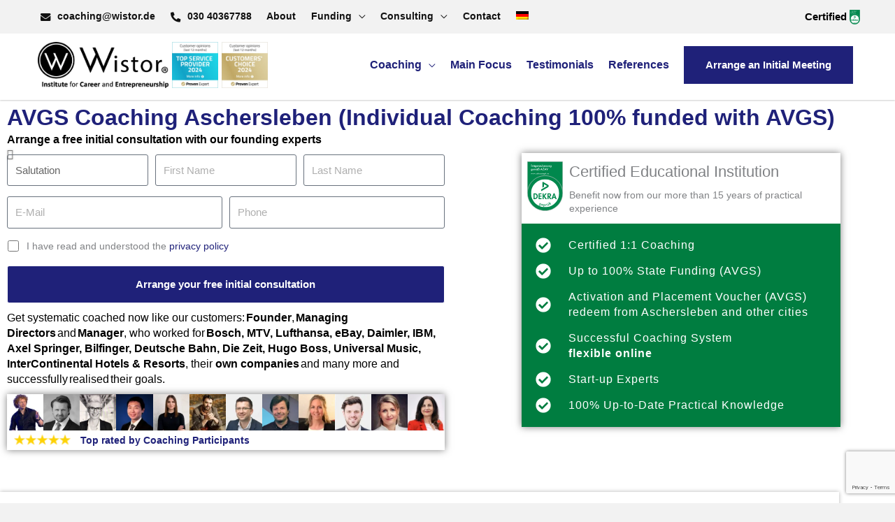

--- FILE ---
content_type: text/html; charset=UTF-8
request_url: https://wistor.de/en/avgs-coaching/aschersleben/
body_size: 64083
content:
<!DOCTYPE html><html lang="en-US"><head><meta charset="UTF-8"><meta name="viewport" content="width=device-width, initial-scale=1, minimum-scale=1, maximum-scale=1, user-scalable=no"><meta name="copyright" content="Wistor GmbH"><meta name="author" content="Wistor GmbH"><meta name="revisit-after" content="7 days"><link rel="preload" href="https://wistor.de/wp-content/themes/astra/assets/fonts/astra.woff" as="font" type="font/woff" crossorigin><link rel="preload" href="https://wistor.de/wp-content/plugins/elementor/assets/lib/eicons/fonts/eicons.woff2?5.23.0" as="font" type="font/woff2" crossorigin><link rel="profile" href="https://gmpg.org/xfn/11"><link rel="apple-touch-icon" sizes="57x57" href="/apple-icon-57x57.png"><link rel="apple-touch-icon" sizes="60x60" href="/apple-icon-60x60.png"><link rel="apple-touch-icon" sizes="72x72" href="/apple-icon-72x72.png"><link rel="apple-touch-icon" sizes="76x76" href="/apple-icon-76x76.png"><link rel="apple-touch-icon" sizes="114x114" href="/apple-icon-114x114.png"><link rel="apple-touch-icon" sizes="120x120" href="/apple-icon-120x120.png"><link rel="apple-touch-icon" sizes="144x144" href="/apple-icon-144x144.png"><link rel="apple-touch-icon" sizes="152x152" href="/apple-icon-152x152.png"><link rel="apple-touch-icon" sizes="180x180" href="/apple-icon-180x180.png"><link rel="icon" type="image/png" sizes="192x192"  href="/android-icon-192x192.png"><link rel="icon" type="image/png" sizes="32x32" href="/favicon-32x32.png"><link rel="icon" type="image/png" sizes="96x96" href="/favicon-96x96.png"><link rel="icon" type="image/png" sizes="16x16" href="/favicon-16x16.png"><link rel="manifest" href="/manifest.json"><meta name="msapplication-TileColor" content="#333333"><meta name="msapplication-TileImage" content="/ms-icon-144x144.png"><meta name="theme-color" content="#333333"><meta http-equiv="Pragma" content="no-cache" /><meta http-equiv="Cache-Control" content="no-cache"/><meta name='robots' content='index, follow, max-image-preview:large, max-snippet:-1, max-video-preview:-1' /><link rel="alternate" hreflang="de" href="" /><link rel="alternate" hreflang="en" href="" /><link rel="canonical" href="https://wistor.de/en/avgs-coaching/aschersleben/"/><link media="all" href="https://wistor.de/wp-content/cache/autoptimize/css/autoptimize_e2d0277b0125b137a66aa5a7661b55f3.css" rel="stylesheet"><title>AVGS Coaching Aschersleben	 up to 100% subsidized individual coaching - Wistor GmbH</title><meta name="description" content="AVGS Coaching Aschersleben	: Individual coaching (also Online) 100% free with AVGS✓ many years of experience in coaching &amp; founding✓ free initial consultation✓" /><meta property="og:locale" content="en_US" /><meta property="og:type" content="article" /><meta property="og:title" content="AVGS Coaching Aschersleben	 up to 100% subsidized individual coaching - Wistor GmbH" /><meta property="og:description" content="AVGS Coaching Aschersleben	: Individual coaching (also Online) 100% free with AVGS✓ many years of experience in coaching &amp; founding✓ free initial consultation✓" /><meta property="og:url" content="https://wistor.de/en/avgs-coaching/" /><meta property="og:site_name" content="Wistor GmbH" /><meta property="article:modified_time" content="2026-01-12T16:04:44+00:00" /><meta property="og:image" content="https://wistor.de/wp-content/uploads/2019/10/Markus-Luehmann-Wistor-GmbH-Coaching-378x252-2.jpg" /><meta property="og:image:width" content="378" /><meta property="og:image:height" content="252" /><meta property="og:image:type" content="image/jpeg" /><meta name="twitter:card" content="summary_large_image" /><meta name="twitter:label1" content="Est. reading time" /><meta name="twitter:data1" content="105 minutes" /> <script type="application/ld+json" class="yoast-schema-graph">{"@context":"https://schema.org","@graph":[{"@type":"WebPage","@id":"https://wistor.de/en/avgs-coaching/","url":"https://wistor.de/en/avgs-coaching/","name":"AVGS Coaching Aschersleben\t up to 100% subsidized individual coaching - Wistor GmbH","isPartOf":{"@id":"https://wistor.de/#website"},"primaryImageOfPage":{"@id":"https://wistor.de/en/avgs-coaching/#primaryimage"},"image":{"@id":"https://wistor.de/en/avgs-coaching/#primaryimage"},"thumbnailUrl":"https://wistor.de/wp-content/uploads/2019/10/Markus-Luehmann-Wistor-GmbH-Coaching-378x252-2.jpg","datePublished":"2026-01-04T14:36:01+00:00","dateModified":"2026-01-12T16:04:44+00:00","description":"AVGS Coaching Aschersleben\t: Individual coaching (also Online) 100% free with AVGS✓ many years of experience in coaching & founding✓ free initial consultation✓","breadcrumb":{"@id":"https://wistor.de/en/avgs-coaching/#breadcrumb"},"inLanguage":"en-US","potentialAction":[{"@type":"ReadAction","target":["https://wistor.de/en/avgs-coaching/"]}]},{"@type":"ImageObject","inLanguage":"en-US","@id":"https://wistor.de/en/avgs-coaching/#primaryimage","url":"https://wistor.de/wp-content/uploads/2019/10/Markus-Luehmann-Wistor-GmbH-Coaching-378x252-2.jpg","contentUrl":"https://wistor.de/wp-content/uploads/2019/10/Markus-Luehmann-Wistor-GmbH-Coaching-378x252-2.jpg","width":378,"height":252},{"@type":"BreadcrumbList","@id":"https://wistor.de/en/avgs-coaching/#breadcrumb","itemListElement":[{"@type":"ListItem","position":1,"name":"Startseite","item":"https://wistor.de/en/"},{"@type":"ListItem","position":2,"name":"AVGS-Coaching EN"}]},{"@type":"WebSite","@id":"https://wistor.de/#website","url":"https://wistor.de/","name":"Wistor GmbH","description":"Gründer, Karriere, Executive und Life Coaching","publisher":{"@id":"https://wistor.de/#organization"},"potentialAction":[{"@type":"SearchAction","target":{"@type":"EntryPoint","urlTemplate":"https://wistor.de/?s={search_term_string}"},"query-input":{"@type":"PropertyValueSpecification","valueRequired":true,"valueName":"search_term_string"}}],"inLanguage":"en-US"},{"@type":"Organization","@id":"https://wistor.de/#organization","name":"Wistor GmbH","url":"https://wistor.de/","logo":{"@type":"ImageObject","inLanguage":"en-US","@id":"https://wistor.de/#/schema/logo/image/","url":"https://wistor.de/wp-content/uploads/2021/04/wistor-institut-fuer-karriere-und-entrepreneurship-de-2021.svg","contentUrl":"https://wistor.de/wp-content/uploads/2021/04/wistor-institut-fuer-karriere-und-entrepreneurship-de-2021.svg","width":49,"height":17,"caption":"Wistor GmbH"},"image":{"@id":"https://wistor.de/#/schema/logo/image/"}}]}</script> <link href='https://www.googletagmanager.com' rel='preconnect' /><link href='https://www.google-analytics.com' rel='preconnect' /><link href='https://www.googleadservices.com' rel='preconnect' /><link href='https://google.de' rel='preconnect' /><link href='https://google.com' rel='preconnect' /><link href='https://fonts.gstatic.com' crossorigin='anonymous' rel='preconnect' /><style id='wp-img-auto-sizes-contain-inline-css'>img:is([sizes=auto i],[sizes^="auto," i]){contain-intrinsic-size:3000px 1500px}
/*# sourceURL=wp-img-auto-sizes-contain-inline-css */</style><style id='astra-theme-css-inline-css'>.ast-no-sidebar .entry-content .alignfull {margin-left: calc( -50vw + 50%);margin-right: calc( -50vw + 50%);max-width: 100vw;width: 100vw;}.ast-no-sidebar .entry-content .alignwide {margin-left: calc(-41vw + 50%);margin-right: calc(-41vw + 50%);max-width: unset;width: unset;}.ast-no-sidebar .entry-content .alignfull .alignfull,.ast-no-sidebar .entry-content .alignfull .alignwide,.ast-no-sidebar .entry-content .alignwide .alignfull,.ast-no-sidebar .entry-content .alignwide .alignwide,.ast-no-sidebar .entry-content .wp-block-column .alignfull,.ast-no-sidebar .entry-content .wp-block-column .alignwide{width: 100%;margin-left: auto;margin-right: auto;}.wp-block-gallery,.blocks-gallery-grid {margin: 0;}.wp-block-separator {max-width: 100px;}.wp-block-separator.is-style-wide,.wp-block-separator.is-style-dots {max-width: none;}.entry-content .has-2-columns .wp-block-column:first-child {padding-right: 10px;}.entry-content .has-2-columns .wp-block-column:last-child {padding-left: 10px;}@media (max-width: 782px) {.entry-content .wp-block-columns .wp-block-column {flex-basis: 100%;}.entry-content .has-2-columns .wp-block-column:first-child {padding-right: 0;}.entry-content .has-2-columns .wp-block-column:last-child {padding-left: 0;}}body .entry-content .wp-block-latest-posts {margin-left: 0;}body .entry-content .wp-block-latest-posts li {list-style: none;}.ast-no-sidebar .ast-container .entry-content .wp-block-latest-posts {margin-left: 0;}.ast-header-break-point .entry-content .alignwide {margin-left: auto;margin-right: auto;}.entry-content .blocks-gallery-item img {margin-bottom: auto;}.wp-block-pullquote {border-top: 4px solid #555d66;border-bottom: 4px solid #555d66;color: #40464d;}:root{--ast-post-nav-space:0;--ast-container-default-xlg-padding:6.67em;--ast-container-default-lg-padding:5.67em;--ast-container-default-slg-padding:4.34em;--ast-container-default-md-padding:3.34em;--ast-container-default-sm-padding:6.67em;--ast-container-default-xs-padding:2.4em;--ast-container-default-xxs-padding:1.4em;--ast-code-block-background:#EEEEEE;--ast-comment-inputs-background:#FAFAFA;--ast-normal-container-width:1140px;--ast-narrow-container-width:750px;--ast-blog-title-font-weight:normal;--ast-blog-meta-weight:inherit;--ast-global-color-primary:var(--ast-global-color-5);--ast-global-color-secondary:var(--ast-global-color-4);--ast-global-color-alternate-background:var(--ast-global-color-7);--ast-global-color-subtle-background:var(--ast-global-color-6);--ast-bg-style-guide:var( --ast-global-color-secondary,--ast-global-color-5 );--ast-shadow-style-guide:0px 0px 4px 0 #00000057;--ast-global-dark-bg-style:#fff;--ast-global-dark-lfs:#fbfbfb;--ast-widget-bg-color:#fafafa;--ast-wc-container-head-bg-color:#fbfbfb;--ast-title-layout-bg:#eeeeee;--ast-search-border-color:#e7e7e7;--ast-lifter-hover-bg:#e6e6e6;--ast-gallery-block-color:#000;--srfm-color-input-label:var(--ast-global-color-2);}html{font-size:100%;}a,.page-title{color:#1f2179;}a:hover,a:focus{color:#1f2179;}body,button,input,select,textarea,.ast-button,.ast-custom-button{font-family:-apple-system,BlinkMacSystemFont,Segoe UI,Roboto,Oxygen-Sans,Ubuntu,Cantarell,Helvetica Neue,sans-serif;font-weight:normal;font-size:16px;font-size:1rem;line-height:var(--ast-body-line-height,1.42em);}blockquote{color:#000000;}h1,h2,h3,h4,h5,h6,.entry-content :where(h1,h2,h3,h4,h5,h6),.site-title,.site-title a{font-weight:normal;}.site-title{font-size:35px;font-size:2.1875rem;display:none;}header .custom-logo-link img{max-width:187px;width:187px;}.astra-logo-svg{width:187px;}.site-header .site-description{font-size:15px;font-size:0.9375rem;display:none;}.entry-title{font-size:30px;font-size:1.875rem;}.archive .ast-article-post .ast-article-inner,.blog .ast-article-post .ast-article-inner,.archive .ast-article-post .ast-article-inner:hover,.blog .ast-article-post .ast-article-inner:hover{overflow:hidden;}h1,.entry-content :where(h1){font-size:36px;font-size:2.25rem;font-weight:normal;line-height:1.4em;}h2,.entry-content :where(h2){font-size:30px;font-size:1.875rem;font-weight:normal;line-height:1.3em;}h3,.entry-content :where(h3){font-size:20px;font-size:1.25rem;line-height:1.3em;}h4,.entry-content :where(h4){font-size:20px;font-size:1.25rem;line-height:1.2em;}h5,.entry-content :where(h5){font-size:18px;font-size:1.125rem;line-height:1.2em;}h6,.entry-content :where(h6){font-size:15px;font-size:0.9375rem;line-height:1.25em;}::selection{background-color:#1f2179;color:#ffffff;}body,h1,h2,h3,h4,h5,h6,.entry-title a,.entry-content :where(h1,h2,h3,h4,h5,h6){color:#000000;}.tagcloud a:hover,.tagcloud a:focus,.tagcloud a.current-item{color:#ffffff;border-color:#1f2179;background-color:#1f2179;}input:focus,input[type="text"]:focus,input[type="email"]:focus,input[type="url"]:focus,input[type="password"]:focus,input[type="reset"]:focus,input[type="search"]:focus,textarea:focus{border-color:#1f2179;}input[type="radio"]:checked,input[type=reset],input[type="checkbox"]:checked,input[type="checkbox"]:hover:checked,input[type="checkbox"]:focus:checked,input[type=range]::-webkit-slider-thumb{border-color:#1f2179;background-color:#1f2179;box-shadow:none;}.site-footer a:hover + .post-count,.site-footer a:focus + .post-count{background:#1f2179;border-color:#1f2179;}.single .nav-links .nav-previous,.single .nav-links .nav-next{color:#1f2179;}.entry-meta,.entry-meta *{line-height:1.45;color:#1f2179;}.entry-meta a:not(.ast-button):hover,.entry-meta a:not(.ast-button):hover *,.entry-meta a:not(.ast-button):focus,.entry-meta a:not(.ast-button):focus *,.page-links > .page-link,.page-links .page-link:hover,.post-navigation a:hover{color:#1f2179;}#cat option,.secondary .calendar_wrap thead a,.secondary .calendar_wrap thead a:visited{color:#1f2179;}.secondary .calendar_wrap #today,.ast-progress-val span{background:#1f2179;}.secondary a:hover + .post-count,.secondary a:focus + .post-count{background:#1f2179;border-color:#1f2179;}.calendar_wrap #today > a{color:#ffffff;}.page-links .page-link,.single .post-navigation a{color:#1f2179;}.ast-search-menu-icon .search-form button.search-submit{padding:0 4px;}.ast-search-menu-icon form.search-form{padding-right:0;}.ast-header-search .ast-search-menu-icon.ast-dropdown-active .search-form,.ast-header-search .ast-search-menu-icon.ast-dropdown-active .search-field:focus{transition:all 0.2s;}.search-form input.search-field:focus{outline:none;}.widget-title,.widget .wp-block-heading{font-size:22px;font-size:1.375rem;color:#000000;}.single .ast-author-details .author-title{color:#1f2179;}.ast-search-menu-icon.slide-search a:focus-visible:focus-visible,.astra-search-icon:focus-visible,#close:focus-visible,a:focus-visible,.ast-menu-toggle:focus-visible,.site .skip-link:focus-visible,.wp-block-loginout input:focus-visible,.wp-block-search.wp-block-search__button-inside .wp-block-search__inside-wrapper,.ast-header-navigation-arrow:focus-visible,.ast-orders-table__row .ast-orders-table__cell:focus-visible,a#ast-apply-coupon:focus-visible,#ast-apply-coupon:focus-visible,#close:focus-visible,.button.search-submit:focus-visible,#search_submit:focus,.normal-search:focus-visible,.ast-header-account-wrap:focus-visible,.astra-cart-drawer-close:focus,.ast-single-variation:focus,.ast-button:focus,.ast-builder-button-wrap:has(.ast-custom-button-link:focus),.ast-builder-button-wrap .ast-custom-button-link:focus{outline-style:dotted;outline-color:inherit;outline-width:thin;}input:focus,input[type="text"]:focus,input[type="email"]:focus,input[type="url"]:focus,input[type="password"]:focus,input[type="reset"]:focus,input[type="search"]:focus,input[type="number"]:focus,textarea:focus,.wp-block-search__input:focus,[data-section="section-header-mobile-trigger"] .ast-button-wrap .ast-mobile-menu-trigger-minimal:focus,.ast-mobile-popup-drawer.active .menu-toggle-close:focus,#ast-scroll-top:focus,#coupon_code:focus,#ast-coupon-code:focus{border-style:dotted;border-color:inherit;border-width:thin;}input{outline:none;}.main-header-menu .menu-link,.ast-header-custom-item a{color:#000000;}.main-header-menu .menu-item:hover > .menu-link,.main-header-menu .menu-item:hover > .ast-menu-toggle,.main-header-menu .ast-masthead-custom-menu-items a:hover,.main-header-menu .menu-item.focus > .menu-link,.main-header-menu .menu-item.focus > .ast-menu-toggle,.main-header-menu .current-menu-item > .menu-link,.main-header-menu .current-menu-ancestor > .menu-link,.main-header-menu .current-menu-item > .ast-menu-toggle,.main-header-menu .current-menu-ancestor > .ast-menu-toggle{color:#1f2179;}.header-main-layout-3 .ast-main-header-bar-alignment{margin-right:auto;}.header-main-layout-2 .site-header-section-left .ast-site-identity{text-align:left;}.ast-logo-title-inline .site-logo-img{padding-right:1em;}.site-logo-img img{ transition:all 0.2s linear;}body .ast-oembed-container > *{position:absolute;top:0;width:100%;height:100%;left:0;}body .wp-block-embed-pocket-casts .ast-oembed-container *{position:unset;}.ast-header-break-point .ast-mobile-menu-buttons-minimal.menu-toggle{background:transparent;color:#1f2179;}.ast-header-break-point .ast-mobile-menu-buttons-outline.menu-toggle{background:transparent;border:1px solid #1f2179;color:#1f2179;}.ast-header-break-point .ast-mobile-menu-buttons-fill.menu-toggle{background:#1f2179;}.ast-single-post-featured-section + article {margin-top: 2em;}.site-content .ast-single-post-featured-section img {width: 100%;overflow: hidden;object-fit: cover;}.site > .ast-single-related-posts-container {margin-top: 0;}@media (min-width: 769px) {.ast-desktop .ast-container--narrow {max-width: var(--ast-narrow-container-width);margin: 0 auto;}}.ast-page-builder-template .hentry {margin: 0;}.ast-page-builder-template .site-content > .ast-container {max-width: 100%;padding: 0;}.ast-page-builder-template .site .site-content #primary {padding: 0;margin: 0;}.ast-page-builder-template .no-results {text-align: center;margin: 4em auto;}.ast-page-builder-template .ast-pagination {padding: 2em;}.ast-page-builder-template .entry-header.ast-no-title.ast-no-thumbnail {margin-top: 0;}.ast-page-builder-template .entry-header.ast-header-without-markup {margin-top: 0;margin-bottom: 0;}.ast-page-builder-template .entry-header.ast-no-title.ast-no-meta {margin-bottom: 0;}.ast-page-builder-template.single .post-navigation {padding-bottom: 2em;}.ast-page-builder-template.single-post .site-content > .ast-container {max-width: 100%;}.ast-page-builder-template .entry-header {margin-top: 4em;margin-left: auto;margin-right: auto;padding-left: 20px;padding-right: 20px;}.single.ast-page-builder-template .entry-header {padding-left: 20px;padding-right: 20px;}.ast-page-builder-template .ast-archive-description {margin: 4em auto 0;padding-left: 20px;padding-right: 20px;}.ast-page-builder-template.ast-no-sidebar .entry-content .alignwide {margin-left: 0;margin-right: 0;}.ast-small-footer > .ast-footer-overlay{background-color:#111111;;}.footer-adv .footer-adv-overlay{border-top-style:solid;border-top-color:#000000;}.footer-adv-overlay{background-color:#111111;;}.wp-block-buttons.aligncenter{justify-content:center;}@media (max-width:544px){.ast-separate-container.ast-single-post.ast-right-sidebar #primary,.ast-separate-container.ast-single-post.ast-left-sidebar #primary,.ast-separate-container.ast-single-post #primary,.ast-plain-container.ast-single-post #primary,.ast-narrow-container.ast-single-post #primary{margin-top:0px;margin-bottom:0px;}.ast-left-sidebar.ast-single-post #primary,.ast-right-sidebar.ast-single-post #primary,.ast-separate-container.ast-single-post.ast-right-sidebar #primary,.ast-separate-container.ast-single-post.ast-left-sidebar #primary,.ast-separate-container.ast-single-post #primary,.ast-narrow-container.ast-single-post #primary{padding-left:0px;padding-right:0px;}}@media (max-width:544px){.ast-separate-container #primary,.ast-narrow-container #primary{padding-top:0px;}}@media (max-width:544px){.ast-separate-container #primary,.ast-narrow-container #primary{padding-bottom:0px;}}@media (max-width:782px){.entry-content .wp-block-columns .wp-block-column{margin-left:0px;}}.wp-block-image.aligncenter{margin-left:auto;margin-right:auto;}.wp-block-table.aligncenter{margin-left:auto;margin-right:auto;}.wp-block-buttons .wp-block-button.is-style-outline .wp-block-button__link.wp-element-button,.ast-outline-button,.wp-block-uagb-buttons-child .uagb-buttons-repeater.ast-outline-button{border-top-width:2px;border-right-width:2px;border-bottom-width:2px;border-left-width:2px;font-family:inherit;font-weight:400;font-size:15px;font-size:0.9375rem;line-height:1em;border-top-left-radius:5px;border-top-right-radius:5px;border-bottom-right-radius:5px;border-bottom-left-radius:5px;}.wp-block-button .wp-block-button__link.wp-element-button.is-style-outline:not(.has-background),.wp-block-button.is-style-outline>.wp-block-button__link.wp-element-button:not(.has-background),.ast-outline-button{background-color:transparent;}.entry-content[data-ast-blocks-layout] > figure{margin-bottom:1em;}.elementor-widget-container .elementor-loop-container .e-loop-item[data-elementor-type="loop-item"]{width:100%;}@media (max-width:768px){.ast-left-sidebar #content > .ast-container{display:flex;flex-direction:column-reverse;width:100%;}.ast-separate-container .ast-article-post,.ast-separate-container .ast-article-single{padding:1.5em 2.14em;}.ast-author-box img.avatar{margin:20px 0 0 0;}}@media (min-width:769px){.ast-separate-container.ast-right-sidebar #primary,.ast-separate-container.ast-left-sidebar #primary{border:0;}.search-no-results.ast-separate-container #primary{margin-bottom:4em;}}.menu-toggle,button,.ast-button,.ast-custom-button,.button,input#submit,input[type="button"],input[type="submit"],input[type="reset"]{color:#ffffff;border-color:#1f2179;background-color:#1f2179;border-top-left-radius:5px;border-top-right-radius:5px;border-bottom-right-radius:5px;border-bottom-left-radius:5px;padding-top:10px;padding-right:40px;padding-bottom:10px;padding-left:40px;font-family:inherit;font-weight:400;font-size:15px;font-size:0.9375rem;}button:focus,.menu-toggle:hover,button:hover,.ast-button:hover,.ast-custom-button:hover .button:hover,.ast-custom-button:hover,input[type=reset]:hover,input[type=reset]:focus,input#submit:hover,input#submit:focus,input[type="button"]:hover,input[type="button"]:focus,input[type="submit"]:hover,input[type="submit"]:focus{color:#ffffff;background-color:#1f2179;border-color:#1f2179;}@media (max-width:768px){.ast-mobile-header-stack .main-header-bar .ast-search-menu-icon{display:inline-block;}.ast-header-break-point.ast-header-custom-item-outside .ast-mobile-header-stack .main-header-bar .ast-search-icon{margin:0;}.ast-comment-avatar-wrap img{max-width:2.5em;}.ast-comment-meta{padding:0 1.8888em 1.3333em;}.ast-separate-container .ast-comment-list li.depth-1{padding:1.5em 2.14em;}.ast-separate-container .comment-respond{padding:2em 2.14em;}}@media (min-width:544px){.ast-container{max-width:100%;}}@media (max-width:544px){.ast-separate-container .ast-article-post,.ast-separate-container .ast-article-single,.ast-separate-container .comments-title,.ast-separate-container .ast-archive-description{padding:1.5em 1em;}.ast-separate-container #content .ast-container{padding-left:0.54em;padding-right:0.54em;}.ast-separate-container .ast-comment-list .bypostauthor{padding:.5em;}.ast-search-menu-icon.ast-dropdown-active .search-field{width:170px;}.site-branding img,.site-header .site-logo-img .custom-logo-link img{max-width:100%;}}.main-header-bar .button-custom-menu-item .ast-custom-button-link .ast-custom-button,.ast-theme-transparent-header .main-header-bar .button-custom-menu-item .ast-custom-button-link .ast-custom-button{font-family:inherit;font-weight:inherit;line-height:1;}.main-header-bar .button-custom-menu-item .ast-custom-button-link .ast-custom-button{border-top-left-radius:5px;border-top-right-radius:5px;border-bottom-right-radius:5px;border-bottom-left-radius:5px;border-style:solid;border-top-width:0px;border-right-width:0px;border-left-width:0px;border-bottom-width:0px;}.ast-theme-transparent-header .main-header-bar .button-custom-menu-item .ast-custom-button-link .ast-custom-button{border-style:solid;} #ast-mobile-header .ast-site-header-cart-li a{pointer-events:none;}@media (min-width:545px){.ast-page-builder-template .comments-area,.single.ast-page-builder-template .entry-header,.single.ast-page-builder-template .post-navigation,.single.ast-page-builder-template .ast-single-related-posts-container{max-width:1180px;margin-left:auto;margin-right:auto;}}body,.ast-separate-container{background-color:#f2f2f2;}.ast-no-sidebar.ast-separate-container .entry-content .alignfull {margin-left: -6.67em;margin-right: -6.67em;width: auto;}@media (max-width: 1200px) {.ast-no-sidebar.ast-separate-container .entry-content .alignfull {margin-left: -2.4em;margin-right: -2.4em;}}@media (max-width: 768px) {.ast-no-sidebar.ast-separate-container .entry-content .alignfull {margin-left: -2.14em;margin-right: -2.14em;}}@media (max-width: 544px) {.ast-no-sidebar.ast-separate-container .entry-content .alignfull {margin-left: -1em;margin-right: -1em;}}.ast-no-sidebar.ast-separate-container .entry-content .alignwide {margin-left: -20px;margin-right: -20px;}.ast-no-sidebar.ast-separate-container .entry-content .wp-block-column .alignfull,.ast-no-sidebar.ast-separate-container .entry-content .wp-block-column .alignwide {margin-left: auto;margin-right: auto;width: 100%;}@media (max-width:768px){.widget-title{font-size:22px;font-size:1.375rem;}body,button,input,select,textarea,.ast-button,.ast-custom-button{font-size:16px;font-size:1rem;}#secondary,#secondary button,#secondary input,#secondary select,#secondary textarea{font-size:16px;font-size:1rem;}.site-title{display:none;}.site-header .site-description{display:none;}h1,.entry-content :where(h1){font-size:30px;}h2,.entry-content :where(h2){font-size:25px;}h3,.entry-content :where(h3){font-size:20px;}}@media (max-width:544px){.widget-title{font-size:20px;font-size:1.3888888888889rem;}body,button,input,select,textarea,.ast-button,.ast-custom-button{font-size:14px;font-size:0.875rem;}#secondary,#secondary button,#secondary input,#secondary select,#secondary textarea{font-size:14px;font-size:0.875rem;}.site-title{display:none;}.site-header .site-description{display:none;}h1,.entry-content :where(h1){font-size:30px;}h2,.entry-content :where(h2){font-size:25px;}h3,.entry-content :where(h3){font-size:20px;}header .custom-logo-link img,.ast-header-break-point .site-branding img,.ast-header-break-point .custom-logo-link img{max-width:187px;width:187px;}.astra-logo-svg{width:187px;}.ast-header-break-point .site-logo-img .custom-mobile-logo-link img{max-width:187px;}}@media (max-width:544px){html{font-size:100%;}}@media (min-width:769px){.ast-container{max-width:1180px;}}@font-face {font-family: "Astra";src: url(https://wistor.de/wp-content/themes/astra/assets/fonts/astra.woff) format("woff"),url(https://wistor.de/wp-content/themes/astra/assets/fonts/astra.ttf) format("truetype"),url(https://wistor.de/wp-content/themes/astra/assets/fonts/astra.svg#astra) format("svg");font-weight: normal;font-style: normal;font-display: fallback;}@media (max-width:1025px) {.main-header-bar .main-header-bar-navigation{display:none;}}@media (min-width:769px){.blog .site-content > .ast-container,.archive .site-content > .ast-container,.search .site-content > .ast-container{max-width:1024px;}}.ast-desktop .main-header-menu.submenu-with-border .sub-menu,.ast-desktop .main-header-menu.submenu-with-border .astra-full-megamenu-wrapper{border-color:#eaeaea;}.ast-desktop .main-header-menu.submenu-with-border .sub-menu{border-top-width:1px;border-right-width:1px;border-left-width:1px;border-bottom-width:1px;border-style:solid;}.ast-desktop .main-header-menu.submenu-with-border .sub-menu .sub-menu{top:-1px;}.ast-desktop .main-header-menu.submenu-with-border .sub-menu .menu-link,.ast-desktop .main-header-menu.submenu-with-border .children .menu-link{border-bottom-width:1px;border-style:solid;border-color:#eaeaea;}@media (min-width:769px){.main-header-menu .sub-menu .menu-item.ast-left-align-sub-menu:hover > .sub-menu,.main-header-menu .sub-menu .menu-item.ast-left-align-sub-menu.focus > .sub-menu{margin-left:-2px;}}.ast-small-footer{border-top-style:solid;border-top-width:inherit;}.ast-small-footer-wrap{text-align:center;}.site .comments-area{padding-bottom:3em;}.ast-header-break-point.ast-header-custom-item-inside .main-header-bar .main-header-bar-navigation .ast-search-icon {display: none;}.ast-header-break-point.ast-header-custom-item-inside .main-header-bar .ast-search-menu-icon .search-form {padding: 0;display: block;overflow: hidden;}.ast-header-break-point .ast-header-custom-item .widget:last-child {margin-bottom: 1em;}.ast-header-custom-item .widget {margin: 0.5em;display: inline-block;vertical-align: middle;}.ast-header-custom-item .widget p {margin-bottom: 0;}.ast-header-custom-item .widget li {width: auto;}.ast-header-custom-item-inside .button-custom-menu-item .menu-link {display: none;}.ast-header-custom-item-inside.ast-header-break-point .button-custom-menu-item .ast-custom-button-link {display: none;}.ast-header-custom-item-inside.ast-header-break-point .button-custom-menu-item .menu-link {display: block;}.ast-header-break-point.ast-header-custom-item-outside .main-header-bar .ast-search-icon {margin-right: 1em;}.ast-header-break-point.ast-header-custom-item-inside .main-header-bar .ast-search-menu-icon .search-field,.ast-header-break-point.ast-header-custom-item-inside .main-header-bar .ast-search-menu-icon.ast-inline-search .search-field {width: 100%;padding-right: 5.5em;}.ast-header-break-point.ast-header-custom-item-inside .main-header-bar .ast-search-menu-icon .search-submit {display: block;position: absolute;height: 100%;top: 0;right: 0;padding: 0 1em;border-radius: 0;}.ast-header-break-point .ast-header-custom-item .ast-masthead-custom-menu-items {padding-left: 20px;padding-right: 20px;margin-bottom: 1em;margin-top: 1em;}.ast-header-custom-item-inside.ast-header-break-point .button-custom-menu-item {padding-left: 0;padding-right: 0;margin-top: 0;margin-bottom: 0;}.astra-icon-down_arrow::after {content: "\e900";font-family: Astra;}.astra-icon-close::after {content: "\e5cd";font-family: Astra;}.astra-icon-drag_handle::after {content: "\e25d";font-family: Astra;}.astra-icon-format_align_justify::after {content: "\e235";font-family: Astra;}.astra-icon-menu::after {content: "\e5d2";font-family: Astra;}.astra-icon-reorder::after {content: "\e8fe";font-family: Astra;}.astra-icon-search::after {content: "\e8b6";font-family: Astra;}.astra-icon-zoom_in::after {content: "\e56b";font-family: Astra;}.astra-icon-check-circle::after {content: "\e901";font-family: Astra;}.astra-icon-shopping-cart::after {content: "\f07a";font-family: Astra;}.astra-icon-shopping-bag::after {content: "\f290";font-family: Astra;}.astra-icon-shopping-basket::after {content: "\f291";font-family: Astra;}.astra-icon-circle-o::after {content: "\e903";font-family: Astra;}.astra-icon-certificate::after {content: "\e902";font-family: Astra;}blockquote {padding: 1.2em;}:root .has-ast-global-color-0-color{color:var(--ast-global-color-0);}:root .has-ast-global-color-0-background-color{background-color:var(--ast-global-color-0);}:root .wp-block-button .has-ast-global-color-0-color{color:var(--ast-global-color-0);}:root .wp-block-button .has-ast-global-color-0-background-color{background-color:var(--ast-global-color-0);}:root .has-ast-global-color-1-color{color:var(--ast-global-color-1);}:root .has-ast-global-color-1-background-color{background-color:var(--ast-global-color-1);}:root .wp-block-button .has-ast-global-color-1-color{color:var(--ast-global-color-1);}:root .wp-block-button .has-ast-global-color-1-background-color{background-color:var(--ast-global-color-1);}:root .has-ast-global-color-2-color{color:var(--ast-global-color-2);}:root .has-ast-global-color-2-background-color{background-color:var(--ast-global-color-2);}:root .wp-block-button .has-ast-global-color-2-color{color:var(--ast-global-color-2);}:root .wp-block-button .has-ast-global-color-2-background-color{background-color:var(--ast-global-color-2);}:root .has-ast-global-color-3-color{color:var(--ast-global-color-3);}:root .has-ast-global-color-3-background-color{background-color:var(--ast-global-color-3);}:root .wp-block-button .has-ast-global-color-3-color{color:var(--ast-global-color-3);}:root .wp-block-button .has-ast-global-color-3-background-color{background-color:var(--ast-global-color-3);}:root .has-ast-global-color-4-color{color:var(--ast-global-color-4);}:root .has-ast-global-color-4-background-color{background-color:var(--ast-global-color-4);}:root .wp-block-button .has-ast-global-color-4-color{color:var(--ast-global-color-4);}:root .wp-block-button .has-ast-global-color-4-background-color{background-color:var(--ast-global-color-4);}:root .has-ast-global-color-5-color{color:var(--ast-global-color-5);}:root .has-ast-global-color-5-background-color{background-color:var(--ast-global-color-5);}:root .wp-block-button .has-ast-global-color-5-color{color:var(--ast-global-color-5);}:root .wp-block-button .has-ast-global-color-5-background-color{background-color:var(--ast-global-color-5);}:root .has-ast-global-color-6-color{color:var(--ast-global-color-6);}:root .has-ast-global-color-6-background-color{background-color:var(--ast-global-color-6);}:root .wp-block-button .has-ast-global-color-6-color{color:var(--ast-global-color-6);}:root .wp-block-button .has-ast-global-color-6-background-color{background-color:var(--ast-global-color-6);}:root .has-ast-global-color-7-color{color:var(--ast-global-color-7);}:root .has-ast-global-color-7-background-color{background-color:var(--ast-global-color-7);}:root .wp-block-button .has-ast-global-color-7-color{color:var(--ast-global-color-7);}:root .wp-block-button .has-ast-global-color-7-background-color{background-color:var(--ast-global-color-7);}:root .has-ast-global-color-8-color{color:var(--ast-global-color-8);}:root .has-ast-global-color-8-background-color{background-color:var(--ast-global-color-8);}:root .wp-block-button .has-ast-global-color-8-color{color:var(--ast-global-color-8);}:root .wp-block-button .has-ast-global-color-8-background-color{background-color:var(--ast-global-color-8);}:root{--ast-global-color-0:#0170B9;--ast-global-color-1:#3a3a3a;--ast-global-color-2:#3a3a3a;--ast-global-color-3:#4B4F58;--ast-global-color-4:#F5F5F5;--ast-global-color-5:#FFFFFF;--ast-global-color-6:#E5E5E5;--ast-global-color-7:#424242;--ast-global-color-8:#000000;}:root {--ast-border-color : #dddddd;}.ast-single-entry-banner {-js-display: flex;display: flex;flex-direction: column;justify-content: center;text-align: center;position: relative;background: var(--ast-title-layout-bg);}.ast-single-entry-banner[data-banner-layout="layout-1"] {max-width: 1140px;background: inherit;padding: 20px 0;}.ast-single-entry-banner[data-banner-width-type="custom"] {margin: 0 auto;width: 100%;}.ast-single-entry-banner + .site-content .entry-header {margin-bottom: 0;}.site .ast-author-avatar {--ast-author-avatar-size: ;}a.ast-underline-text {text-decoration: underline;}.ast-container > .ast-terms-link {position: relative;display: block;}a.ast-button.ast-badge-tax {padding: 4px 8px;border-radius: 3px;font-size: inherit;}header.entry-header{text-align:left;}header.entry-header .entry-title{font-weight:600;font-size:46px;font-size:2.875rem;}header.entry-header > *:not(:last-child){margin-bottom:10px;}@media (max-width:768px){header.entry-header{text-align:left;}}@media (max-width:544px){header.entry-header{text-align:left;}header.entry-header .entry-title{font-size:36px;font-size:2.25rem;}}.ast-archive-entry-banner {-js-display: flex;display: flex;flex-direction: column;justify-content: center;text-align: center;position: relative;background: var(--ast-title-layout-bg);}.ast-archive-entry-banner[data-banner-width-type="custom"] {margin: 0 auto;width: 100%;}.ast-archive-entry-banner[data-banner-layout="layout-1"] {background: inherit;padding: 20px 0;text-align: left;}body.archive .ast-archive-description{max-width:1140px;width:100%;text-align:left;padding-top:3em;padding-right:3em;padding-bottom:3em;padding-left:3em;}body.archive .ast-archive-description .ast-archive-title,body.archive .ast-archive-description .ast-archive-title *{font-size:40px;font-size:2.5rem;}body.archive .ast-archive-description > *:not(:last-child){margin-bottom:10px;}@media (max-width:768px){body.archive .ast-archive-description{text-align:left;}}@media (max-width:544px){body.archive .ast-archive-description{text-align:left;}}.ast-breadcrumbs .trail-browse,.ast-breadcrumbs .trail-items,.ast-breadcrumbs .trail-items li{display:inline-block;margin:0;padding:0;border:none;background:inherit;text-indent:0;text-decoration:none;}.ast-breadcrumbs .trail-browse{font-size:inherit;font-style:inherit;font-weight:inherit;color:inherit;}.ast-breadcrumbs .trail-items{list-style:none;}.trail-items li::after{padding:0 0.3em;content:"\00bb";}.trail-items li:last-of-type::after{display:none;}.elementor-widget-heading .elementor-heading-title{margin:0;}.elementor-page .ast-menu-toggle{color:unset !important;background:unset !important;}.elementor-post.elementor-grid-item.hentry{margin-bottom:0;}.woocommerce div.product .elementor-element.elementor-products-grid .related.products ul.products li.product,.elementor-element .elementor-wc-products .woocommerce[class*='columns-'] ul.products li.product{width:auto;margin:0;float:none;}body .elementor hr{background-color:#ccc;margin:0;}.ast-left-sidebar .elementor-section.elementor-section-stretched,.ast-right-sidebar .elementor-section.elementor-section-stretched{max-width:100%;left:0 !important;}.elementor-posts-container [CLASS*="ast-width-"]{width:100%;}.elementor-template-full-width .ast-container{display:block;}.elementor-screen-only,.screen-reader-text,.screen-reader-text span,.ui-helper-hidden-accessible{top:0 !important;}@media (max-width:544px){.elementor-element .elementor-wc-products .woocommerce[class*="columns-"] ul.products li.product{width:auto;margin:0;}.elementor-element .woocommerce .woocommerce-result-count{float:none;}}.ast-header-break-point .main-header-bar{border-bottom-width:0px;border-bottom-color:#eaeaea;}@media (min-width:769px){.main-header-bar{border-bottom-width:0px;border-bottom-color:#eaeaea;}}.ast-flex{-webkit-align-content:center;-ms-flex-line-pack:center;align-content:center;-webkit-box-align:center;-webkit-align-items:center;-moz-box-align:center;-ms-flex-align:center;align-items:center;}.main-header-bar{padding:1em 0;}.ast-site-identity{padding:0;}.header-main-layout-1 .ast-flex.main-header-container,.header-main-layout-3 .ast-flex.main-header-container{-webkit-align-content:center;-ms-flex-line-pack:center;align-content:center;-webkit-box-align:center;-webkit-align-items:center;-moz-box-align:center;-ms-flex-align:center;align-items:center;}.header-main-layout-1 .ast-flex.main-header-container,.header-main-layout-3 .ast-flex.main-header-container{-webkit-align-content:center;-ms-flex-line-pack:center;align-content:center;-webkit-box-align:center;-webkit-align-items:center;-moz-box-align:center;-ms-flex-align:center;align-items:center;}.main-header-menu .sub-menu .menu-item.menu-item-has-children > .menu-link:after{position:absolute;right:1em;top:50%;transform:translate(0,-50%) rotate(270deg);}.ast-header-break-point .main-header-bar .main-header-bar-navigation .page_item_has_children > .ast-menu-toggle::before,.ast-header-break-point .main-header-bar .main-header-bar-navigation .menu-item-has-children > .ast-menu-toggle::before,.ast-mobile-popup-drawer .main-header-bar-navigation .menu-item-has-children>.ast-menu-toggle::before,.ast-header-break-point .ast-mobile-header-wrap .main-header-bar-navigation .menu-item-has-children > .ast-menu-toggle::before{font-weight:bold;content:"\e900";font-family:Astra;text-decoration:inherit;display:inline-block;}.ast-header-break-point .main-navigation ul.sub-menu .menu-item .menu-link:before{content:"\e900";font-family:Astra;font-size:.65em;text-decoration:inherit;display:inline-block;transform:translate(0,-2px) rotateZ(270deg);margin-right:5px;}.widget_search .search-form:after{font-family:Astra;font-size:1.2em;font-weight:normal;content:"\e8b6";position:absolute;top:50%;right:15px;transform:translate(0,-50%);}.astra-search-icon::before{content:"\e8b6";font-family:Astra;font-style:normal;font-weight:normal;text-decoration:inherit;text-align:center;-webkit-font-smoothing:antialiased;-moz-osx-font-smoothing:grayscale;z-index:3;}.main-header-bar .main-header-bar-navigation .page_item_has_children > a:after,.main-header-bar .main-header-bar-navigation .menu-item-has-children > a:after,.menu-item-has-children .ast-header-navigation-arrow:after{content:"\e900";display:inline-block;font-family:Astra;font-size:.6rem;font-weight:bold;text-rendering:auto;-webkit-font-smoothing:antialiased;-moz-osx-font-smoothing:grayscale;margin-left:10px;line-height:normal;}.menu-item-has-children .sub-menu .ast-header-navigation-arrow:after{margin-left:0;}.ast-mobile-popup-drawer .main-header-bar-navigation .ast-submenu-expanded>.ast-menu-toggle::before{transform:rotateX(180deg);}.ast-header-break-point .main-header-bar-navigation .menu-item-has-children > .menu-link:after{display:none;}@media (min-width:769px){.ast-builder-menu .main-navigation > ul > li:last-child a{margin-right:0;}}.ast-separate-container .ast-article-inner{background-color:#ffffff;}.ast-separate-container .ast-article-single:not(.ast-related-post),.ast-separate-container .error-404,.ast-separate-container .no-results,.single.ast-separate-container.ast-author-meta,.ast-separate-container .related-posts-title-wrapper,.ast-separate-container .comments-count-wrapper,.ast-box-layout.ast-plain-container .site-content,.ast-padded-layout.ast-plain-container .site-content,.ast-separate-container .ast-archive-description,.ast-separate-container .comments-area .comment-respond,.ast-separate-container .comments-area .ast-comment-list li,.ast-separate-container .comments-area .comments-title{background-color:#ffffff;}.ast-separate-container.ast-two-container #secondary .widget{background-color:#ffffff;}:root{--e-global-color-astglobalcolor0:#0170B9;--e-global-color-astglobalcolor1:#3a3a3a;--e-global-color-astglobalcolor2:#3a3a3a;--e-global-color-astglobalcolor3:#4B4F58;--e-global-color-astglobalcolor4:#F5F5F5;--e-global-color-astglobalcolor5:#FFFFFF;--e-global-color-astglobalcolor6:#E5E5E5;--e-global-color-astglobalcolor7:#424242;--e-global-color-astglobalcolor8:#000000;}.ast-desktop .astra-menu-animation-slide-up>.menu-item>.astra-full-megamenu-wrapper,.ast-desktop .astra-menu-animation-slide-up>.menu-item>.sub-menu,.ast-desktop .astra-menu-animation-slide-up>.menu-item>.sub-menu .sub-menu{opacity:0;visibility:hidden;transform:translateY(.5em);transition:visibility .2s ease,transform .2s ease}.ast-desktop .astra-menu-animation-slide-up>.menu-item .menu-item.focus>.sub-menu,.ast-desktop .astra-menu-animation-slide-up>.menu-item .menu-item:hover>.sub-menu,.ast-desktop .astra-menu-animation-slide-up>.menu-item.focus>.astra-full-megamenu-wrapper,.ast-desktop .astra-menu-animation-slide-up>.menu-item.focus>.sub-menu,.ast-desktop .astra-menu-animation-slide-up>.menu-item:hover>.astra-full-megamenu-wrapper,.ast-desktop .astra-menu-animation-slide-up>.menu-item:hover>.sub-menu{opacity:1;visibility:visible;transform:translateY(0);transition:opacity .2s ease,visibility .2s ease,transform .2s ease}.ast-desktop .astra-menu-animation-slide-up>.full-width-mega.menu-item.focus>.astra-full-megamenu-wrapper,.ast-desktop .astra-menu-animation-slide-up>.full-width-mega.menu-item:hover>.astra-full-megamenu-wrapper{-js-display:flex;display:flex}.ast-desktop .astra-menu-animation-slide-down>.menu-item>.astra-full-megamenu-wrapper,.ast-desktop .astra-menu-animation-slide-down>.menu-item>.sub-menu,.ast-desktop .astra-menu-animation-slide-down>.menu-item>.sub-menu .sub-menu{opacity:0;visibility:hidden;transform:translateY(-.5em);transition:visibility .2s ease,transform .2s ease}.ast-desktop .astra-menu-animation-slide-down>.menu-item .menu-item.focus>.sub-menu,.ast-desktop .astra-menu-animation-slide-down>.menu-item .menu-item:hover>.sub-menu,.ast-desktop .astra-menu-animation-slide-down>.menu-item.focus>.astra-full-megamenu-wrapper,.ast-desktop .astra-menu-animation-slide-down>.menu-item.focus>.sub-menu,.ast-desktop .astra-menu-animation-slide-down>.menu-item:hover>.astra-full-megamenu-wrapper,.ast-desktop .astra-menu-animation-slide-down>.menu-item:hover>.sub-menu{opacity:1;visibility:visible;transform:translateY(0);transition:opacity .2s ease,visibility .2s ease,transform .2s ease}.ast-desktop .astra-menu-animation-slide-down>.full-width-mega.menu-item.focus>.astra-full-megamenu-wrapper,.ast-desktop .astra-menu-animation-slide-down>.full-width-mega.menu-item:hover>.astra-full-megamenu-wrapper{-js-display:flex;display:flex}.ast-desktop .astra-menu-animation-fade>.menu-item>.astra-full-megamenu-wrapper,.ast-desktop .astra-menu-animation-fade>.menu-item>.sub-menu,.ast-desktop .astra-menu-animation-fade>.menu-item>.sub-menu .sub-menu{opacity:0;visibility:hidden;transition:opacity ease-in-out .3s}.ast-desktop .astra-menu-animation-fade>.menu-item .menu-item.focus>.sub-menu,.ast-desktop .astra-menu-animation-fade>.menu-item .menu-item:hover>.sub-menu,.ast-desktop .astra-menu-animation-fade>.menu-item.focus>.astra-full-megamenu-wrapper,.ast-desktop .astra-menu-animation-fade>.menu-item.focus>.sub-menu,.ast-desktop .astra-menu-animation-fade>.menu-item:hover>.astra-full-megamenu-wrapper,.ast-desktop .astra-menu-animation-fade>.menu-item:hover>.sub-menu{opacity:1;visibility:visible;transition:opacity ease-in-out .3s}.ast-desktop .astra-menu-animation-fade>.full-width-mega.menu-item.focus>.astra-full-megamenu-wrapper,.ast-desktop .astra-menu-animation-fade>.full-width-mega.menu-item:hover>.astra-full-megamenu-wrapper{-js-display:flex;display:flex}.ast-desktop .menu-item.ast-menu-hover>.sub-menu.toggled-on{opacity:1;visibility:visible}
/*# sourceURL=astra-theme-css-inline-css */</style><style id='wpml-menu-item-0-inline-css'>hide-on-desktop
/*# sourceURL=wpml-menu-item-0-inline-css */</style><style id='astra-addon-css-inline-css'>#content:before{content:"768";position:absolute;overflow:hidden;opacity:0;visibility:hidden;}.blog-layout-2{position:relative;}.single .ast-author-details .author-title{color:#1f2179;}@media (max-width:768px){.single.ast-separate-container .ast-author-meta{padding:1.5em 2.14em;}.single .ast-author-meta .post-author-avatar{margin-bottom:1em;}.ast-separate-container .ast-grid-2 .ast-article-post,.ast-separate-container .ast-grid-3 .ast-article-post,.ast-separate-container .ast-grid-4 .ast-article-post{width:100%;}.ast-separate-container .ast-grid-md-1 .ast-article-post{width:100%;}.ast-separate-container .ast-grid-md-2 .ast-article-post.ast-separate-posts,.ast-separate-container .ast-grid-md-3 .ast-article-post.ast-separate-posts,.ast-separate-container .ast-grid-md-4 .ast-article-post.ast-separate-posts{padding:0 .75em 0;}.blog-layout-1 .post-content,.blog-layout-1 .ast-blog-featured-section{float:none;}.ast-separate-container .ast-article-post.remove-featured-img-padding.has-post-thumbnail .blog-layout-1 .post-content .ast-blog-featured-section:first-child .square .posted-on{margin-top:0;}.ast-separate-container .ast-article-post.remove-featured-img-padding.has-post-thumbnail .blog-layout-1 .post-content .ast-blog-featured-section:first-child .circle .posted-on{margin-top:1em;}.ast-separate-container .ast-article-post.remove-featured-img-padding .blog-layout-1 .post-content .ast-blog-featured-section:first-child .post-thumb-img-content{margin-top:-1.5em;}.ast-separate-container .ast-article-post.remove-featured-img-padding .blog-layout-1 .post-thumb-img-content{margin-left:-2.14em;margin-right:-2.14em;}.ast-separate-container .ast-article-single.remove-featured-img-padding .single-layout-1 .entry-header .post-thumb-img-content:first-child{margin-top:-1.5em;}.ast-separate-container .ast-article-single.remove-featured-img-padding .single-layout-1 .post-thumb-img-content{margin-left:-2.14em;margin-right:-2.14em;}.ast-separate-container.ast-blog-grid-2 .ast-article-post.remove-featured-img-padding.has-post-thumbnail .blog-layout-1 .post-content .ast-blog-featured-section .square .posted-on,.ast-separate-container.ast-blog-grid-3 .ast-article-post.remove-featured-img-padding.has-post-thumbnail .blog-layout-1 .post-content .ast-blog-featured-section .square .posted-on,.ast-separate-container.ast-blog-grid-4 .ast-article-post.remove-featured-img-padding.has-post-thumbnail .blog-layout-1 .post-content .ast-blog-featured-section .square .posted-on{margin-left:-1.5em;margin-right:-1.5em;}.ast-separate-container.ast-blog-grid-2 .ast-article-post.remove-featured-img-padding.has-post-thumbnail .blog-layout-1 .post-content .ast-blog-featured-section .circle .posted-on,.ast-separate-container.ast-blog-grid-3 .ast-article-post.remove-featured-img-padding.has-post-thumbnail .blog-layout-1 .post-content .ast-blog-featured-section .circle .posted-on,.ast-separate-container.ast-blog-grid-4 .ast-article-post.remove-featured-img-padding.has-post-thumbnail .blog-layout-1 .post-content .ast-blog-featured-section .circle .posted-on{margin-left:-0.5em;margin-right:-0.5em;}.ast-separate-container.ast-blog-grid-2 .ast-article-post.remove-featured-img-padding.has-post-thumbnail .blog-layout-1 .post-content .ast-blog-featured-section:first-child .square .posted-on,.ast-separate-container.ast-blog-grid-3 .ast-article-post.remove-featured-img-padding.has-post-thumbnail .blog-layout-1 .post-content .ast-blog-featured-section:first-child .square .posted-on,.ast-separate-container.ast-blog-grid-4 .ast-article-post.remove-featured-img-padding.has-post-thumbnail .blog-layout-1 .post-content .ast-blog-featured-section:first-child .square .posted-on{margin-top:0;}.ast-separate-container.ast-blog-grid-2 .ast-article-post.remove-featured-img-padding.has-post-thumbnail .blog-layout-1 .post-content .ast-blog-featured-section:first-child .circle .posted-on,.ast-separate-container.ast-blog-grid-3 .ast-article-post.remove-featured-img-padding.has-post-thumbnail .blog-layout-1 .post-content .ast-blog-featured-section:first-child .circle .posted-on,.ast-separate-container.ast-blog-grid-4 .ast-article-post.remove-featured-img-padding.has-post-thumbnail .blog-layout-1 .post-content .ast-blog-featured-section:first-child .circle .posted-on{margin-top:1em;}.ast-separate-container.ast-blog-grid-2 .ast-article-post.remove-featured-img-padding .blog-layout-1 .post-content .ast-blog-featured-section:first-child .post-thumb-img-content,.ast-separate-container.ast-blog-grid-3 .ast-article-post.remove-featured-img-padding .blog-layout-1 .post-content .ast-blog-featured-section:first-child .post-thumb-img-content,.ast-separate-container.ast-blog-grid-4 .ast-article-post.remove-featured-img-padding .blog-layout-1 .post-content .ast-blog-featured-section:first-child .post-thumb-img-content{margin-top:-1.5em;}.ast-separate-container.ast-blog-grid-2 .ast-article-post.remove-featured-img-padding .blog-layout-1 .post-thumb-img-content,.ast-separate-container.ast-blog-grid-3 .ast-article-post.remove-featured-img-padding .blog-layout-1 .post-thumb-img-content,.ast-separate-container.ast-blog-grid-4 .ast-article-post.remove-featured-img-padding .blog-layout-1 .post-thumb-img-content{margin-left:-1.5em;margin-right:-1.5em;}.blog-layout-2{display:flex;flex-direction:column-reverse;}.ast-separate-container .blog-layout-3,.ast-separate-container .blog-layout-1{display:block;}.ast-plain-container .ast-grid-2 .ast-article-post,.ast-plain-container .ast-grid-3 .ast-article-post,.ast-plain-container .ast-grid-4 .ast-article-post,.ast-page-builder-template .ast-grid-2 .ast-article-post,.ast-page-builder-template .ast-grid-3 .ast-article-post,.ast-page-builder-template .ast-grid-4 .ast-article-post{width:100%;}.ast-separate-container .ast-blog-layout-4-grid .ast-article-post{display:flex;}}@media (max-width:768px){.ast-separate-container .ast-article-post.remove-featured-img-padding.has-post-thumbnail .blog-layout-1 .post-content .ast-blog-featured-section .square .posted-on{margin-top:0;margin-left:-2.14em;}.ast-separate-container .ast-article-post.remove-featured-img-padding.has-post-thumbnail .blog-layout-1 .post-content .ast-blog-featured-section .circle .posted-on{margin-top:0;margin-left:-1.14em;}}@media (min-width:769px){.ast-separate-container.ast-blog-grid-2 .ast-archive-description,.ast-separate-container.ast-blog-grid-3 .ast-archive-description,.ast-separate-container.ast-blog-grid-4 .ast-archive-description{margin-bottom:1.33333em;}.blog-layout-2.ast-no-thumb .post-content,.blog-layout-3.ast-no-thumb .post-content{width:calc(100% - 5.714285714em);}.blog-layout-2.ast-no-thumb.ast-no-date-box .post-content,.blog-layout-3.ast-no-thumb.ast-no-date-box .post-content{width:100%;}.ast-separate-container .ast-grid-2 .ast-article-post.ast-separate-posts,.ast-separate-container .ast-grid-3 .ast-article-post.ast-separate-posts,.ast-separate-container .ast-grid-4 .ast-article-post.ast-separate-posts{border-bottom:0;}.ast-separate-container .ast-grid-2 > .site-main > .ast-row:before,.ast-separate-container .ast-grid-2 > .site-main > .ast-row:after,.ast-separate-container .ast-grid-3 > .site-main > .ast-row:before,.ast-separate-container .ast-grid-3 > .site-main > .ast-row:after,.ast-separate-container .ast-grid-4 > .site-main > .ast-row:before,.ast-separate-container .ast-grid-4 > .site-main > .ast-row:after{flex-basis:0;width:0;}.ast-separate-container .ast-grid-2 .ast-article-post,.ast-separate-container .ast-grid-3 .ast-article-post,.ast-separate-container .ast-grid-4 .ast-article-post{display:flex;padding:0;}.ast-plain-container .ast-grid-2 > .site-main > .ast-row,.ast-plain-container .ast-grid-3 > .site-main > .ast-row,.ast-plain-container .ast-grid-4 > .site-main > .ast-row,.ast-page-builder-template .ast-grid-2 > .site-main > .ast-row,.ast-page-builder-template .ast-grid-3 > .site-main > .ast-row,.ast-page-builder-template .ast-grid-4 > .site-main > .ast-row{margin-left:-1em;margin-right:-1em;display:flex;flex-flow:row wrap;align-items:stretch;}.ast-plain-container .ast-grid-2 > .site-main > .ast-row:before,.ast-plain-container .ast-grid-2 > .site-main > .ast-row:after,.ast-plain-container .ast-grid-3 > .site-main > .ast-row:before,.ast-plain-container .ast-grid-3 > .site-main > .ast-row:after,.ast-plain-container .ast-grid-4 > .site-main > .ast-row:before,.ast-plain-container .ast-grid-4 > .site-main > .ast-row:after,.ast-page-builder-template .ast-grid-2 > .site-main > .ast-row:before,.ast-page-builder-template .ast-grid-2 > .site-main > .ast-row:after,.ast-page-builder-template .ast-grid-3 > .site-main > .ast-row:before,.ast-page-builder-template .ast-grid-3 > .site-main > .ast-row:after,.ast-page-builder-template .ast-grid-4 > .site-main > .ast-row:before,.ast-page-builder-template .ast-grid-4 > .site-main > .ast-row:after{flex-basis:0;width:0;}.ast-plain-container .ast-grid-2 .ast-article-post,.ast-plain-container .ast-grid-3 .ast-article-post,.ast-plain-container .ast-grid-4 .ast-article-post,.ast-page-builder-template .ast-grid-2 .ast-article-post,.ast-page-builder-template .ast-grid-3 .ast-article-post,.ast-page-builder-template .ast-grid-4 .ast-article-post{display:flex;}.ast-plain-container .ast-grid-2 .ast-article-post:last-child,.ast-plain-container .ast-grid-3 .ast-article-post:last-child,.ast-plain-container .ast-grid-4 .ast-article-post:last-child,.ast-page-builder-template .ast-grid-2 .ast-article-post:last-child,.ast-page-builder-template .ast-grid-3 .ast-article-post:last-child,.ast-page-builder-template .ast-grid-4 .ast-article-post:last-child{margin-bottom:1.5em;}.ast-separate-container .ast-grid-2 > .site-main > .ast-row,.ast-separate-container .ast-grid-3 > .site-main > .ast-row,.ast-separate-container .ast-grid-4 > .site-main > .ast-row{margin-left:-1em;margin-right:-1em;display:flex;flex-flow:row wrap;align-items:stretch;}.single .ast-author-meta .ast-author-details{display:flex;}}@media (min-width:769px){.single .post-author-avatar,.single .post-author-bio{float:left;clear:right;}.single .ast-author-meta .post-author-avatar{margin-right:1.33333em;}.single .ast-author-meta .about-author-title-wrapper,.single .ast-author-meta .post-author-bio{text-align:left;}.blog-layout-2 .post-content{padding-right:2em;}.blog-layout-2.ast-no-date-box.ast-no-thumb .post-content{padding-right:0;}.blog-layout-3 .post-content{padding-left:2em;}.blog-layout-3.ast-no-date-box.ast-no-thumb .post-content{padding-left:0;}.ast-separate-container .ast-grid-2 .ast-article-post.ast-separate-posts:nth-child(2n+0),.ast-separate-container .ast-grid-2 .ast-article-post.ast-separate-posts:nth-child(2n+1),.ast-separate-container .ast-grid-3 .ast-article-post.ast-separate-posts:nth-child(2n+0),.ast-separate-container .ast-grid-3 .ast-article-post.ast-separate-posts:nth-child(2n+1),.ast-separate-container .ast-grid-4 .ast-article-post.ast-separate-posts:nth-child(2n+0),.ast-separate-container .ast-grid-4 .ast-article-post.ast-separate-posts:nth-child(2n+1){padding:0 1em 0;}}@media (max-width:544px){.ast-separate-container .ast-grid-sm-1 .ast-article-post{width:100%;}.ast-separate-container .ast-grid-sm-2 .ast-article-post.ast-separate-posts,.ast-separate-container .ast-grid-sm-3 .ast-article-post.ast-separate-posts,.ast-separate-container .ast-grid-sm-4 .ast-article-post.ast-separate-posts{padding:0 .5em 0;}.ast-separate-container .ast-grid-sm-1 .ast-article-post.ast-separate-posts{padding:0;}.ast-separate-container .ast-article-post.remove-featured-img-padding.has-post-thumbnail .blog-layout-1 .post-content .ast-blog-featured-section:first-child .circle .posted-on{margin-top:0.5em;}.ast-separate-container .ast-article-post.remove-featured-img-padding .blog-layout-1 .post-thumb-img-content,.ast-separate-container .ast-article-single.remove-featured-img-padding .single-layout-1 .post-thumb-img-content,.ast-separate-container.ast-blog-grid-2 .ast-article-post.remove-featured-img-padding.has-post-thumbnail .blog-layout-1 .post-content .ast-blog-featured-section .square .posted-on,.ast-separate-container.ast-blog-grid-3 .ast-article-post.remove-featured-img-padding.has-post-thumbnail .blog-layout-1 .post-content .ast-blog-featured-section .square .posted-on,.ast-separate-container.ast-blog-grid-4 .ast-article-post.remove-featured-img-padding.has-post-thumbnail .blog-layout-1 .post-content .ast-blog-featured-section .square .posted-on{margin-left:-1em;margin-right:-1em;}.ast-separate-container.ast-blog-grid-2 .ast-article-post.remove-featured-img-padding.has-post-thumbnail .blog-layout-1 .post-content .ast-blog-featured-section .circle .posted-on,.ast-separate-container.ast-blog-grid-3 .ast-article-post.remove-featured-img-padding.has-post-thumbnail .blog-layout-1 .post-content .ast-blog-featured-section .circle .posted-on,.ast-separate-container.ast-blog-grid-4 .ast-article-post.remove-featured-img-padding.has-post-thumbnail .blog-layout-1 .post-content .ast-blog-featured-section .circle .posted-on{margin-left:-0.5em;margin-right:-0.5em;}.ast-separate-container.ast-blog-grid-2 .ast-article-post.remove-featured-img-padding.has-post-thumbnail .blog-layout-1 .post-content .ast-blog-featured-section:first-child .circle .posted-on,.ast-separate-container.ast-blog-grid-3 .ast-article-post.remove-featured-img-padding.has-post-thumbnail .blog-layout-1 .post-content .ast-blog-featured-section:first-child .circle .posted-on,.ast-separate-container.ast-blog-grid-4 .ast-article-post.remove-featured-img-padding.has-post-thumbnail .blog-layout-1 .post-content .ast-blog-featured-section:first-child .circle .posted-on{margin-top:0.5em;}.ast-separate-container.ast-blog-grid-2 .ast-article-post.remove-featured-img-padding .blog-layout-1 .post-content .ast-blog-featured-section:first-child .post-thumb-img-content,.ast-separate-container.ast-blog-grid-3 .ast-article-post.remove-featured-img-padding .blog-layout-1 .post-content .ast-blog-featured-section:first-child .post-thumb-img-content,.ast-separate-container.ast-blog-grid-4 .ast-article-post.remove-featured-img-padding .blog-layout-1 .post-content .ast-blog-featured-section:first-child .post-thumb-img-content{margin-top:-1.33333em;}.ast-separate-container.ast-blog-grid-2 .ast-article-post.remove-featured-img-padding .blog-layout-1 .post-thumb-img-content,.ast-separate-container.ast-blog-grid-3 .ast-article-post.remove-featured-img-padding .blog-layout-1 .post-thumb-img-content,.ast-separate-container.ast-blog-grid-4 .ast-article-post.remove-featured-img-padding .blog-layout-1 .post-thumb-img-content{margin-left:-1em;margin-right:-1em;}.ast-separate-container .ast-grid-2 .ast-article-post .blog-layout-1,.ast-separate-container .ast-grid-2 .ast-article-post .blog-layout-2,.ast-separate-container .ast-grid-2 .ast-article-post .blog-layout-3{padding:1.33333em 1em;}.ast-separate-container .ast-grid-3 .ast-article-post .blog-layout-1,.ast-separate-container .ast-grid-4 .ast-article-post .blog-layout-1{padding:1.33333em 1em;}.single.ast-separate-container .ast-author-meta{padding:1.5em 1em;}}@media (max-width:544px){.ast-separate-container .ast-article-post.remove-featured-img-padding.has-post-thumbnail .blog-layout-1 .post-content .ast-blog-featured-section .square .posted-on{margin-left:-1em;}.ast-separate-container .ast-article-post.remove-featured-img-padding.has-post-thumbnail .blog-layout-1 .post-content .ast-blog-featured-section .circle .posted-on{margin-left:-0.5em;}}@media (min-width:769px){.ast-hide-display-device-desktop{display:none;}[class^="astra-advanced-hook-"] .wp-block-query .wp-block-post-template .wp-block-post{width:100%;}}@media (min-width:545px) and (max-width:768px){.ast-hide-display-device-tablet{display:none;}}@media (max-width:544px){.ast-hide-display-device-mobile{display:none;}}.ast-article-post .ast-date-meta .posted-on,.ast-article-post .ast-date-meta .posted-on *{background:#1f2179;color:#ffffff;}.ast-article-post .ast-date-meta .posted-on .date-month,.ast-article-post .ast-date-meta .posted-on .date-year{color:#ffffff;}.ast-loader > div{background-color:#1f2179;}.ast-pagination .page-numbers{color:#000000;border-color:#1f2179;}.ast-pagination .page-numbers.current,.ast-pagination .page-numbers:focus,.ast-pagination .page-numbers:hover{color:#ffffff;background-color:#1f2179;border-color:#1f2179;}.ast-load-more {cursor: pointer;display: none;border: 2px solid var(--ast-border-color);transition: all 0.2s linear;color: #000;}.ast-load-more.active {display: inline-block;padding: 0 1.5em;line-height: 3em;}.ast-load-more.no-more:hover {border-color: var(--ast-border-color);color: #000;}.ast-load-more.no-more:hover {background-color: inherit;}.main-header-menu,.ast-header-break-point .main-header-menu,.ast-header-break-point .ast-header-custom-item{background-color:#ffffff;background-image:none;}.main-header-menu,.main-header-menu .menu-link,.ast-header-custom-item,.ast-header-custom-item a,.ast-masthead-custom-menu-items,.ast-masthead-custom-menu-items a{color:#1f2179;}.main-header-menu .sub-menu,.main-header-menu .sub-menu .menu-link{color:#1f2179;}.main-header-menu .sub-menu .menu-item.current-menu-item > .menu-link,.main-header-menu .sub-menu .menu-item.current-menu-ancestor > .menu-link,.ast-header-break-point .main-header-menu .sub-menu .menu-item.current-menu-item > .menu-link{color:#1f2179;}.main-navigation .sub-menu,.ast-header-break-point .main-header-menu .sub-menu{background-color:#ffffff;}@media (max-width:768px){.main-header-menu .sub-menu,.main-header-menu .sub-menu .menu-link{color:#1f2179;}.main-header-menu .sub-menu .menu-link:hover,.main-header-menu .sub-menu .menu-item:hover > .menu-link,.main-header-menu .sub-menu .menu-item.focus > .menu-link{color:#1f2179;background-color:#ffffff;}.main-header-menu .sub-menu .menu-item:hover > .ast-menu-toggle,.main-header-menu .sub-menu .menu-item.focus > .ast-menu-toggle{color:#1f2179;}.main-header-menu .sub-menu .menu-item.current-menu-item > .menu-link,.main-header-menu .sub-menu .menu-item.current-menu-ancestor > .menu-link{color:#ffffff;background-color:#1f2179;}.main-navigation .sub-menu,.ast-header-break-point .main-header-menu .sub-menu{background-color:#ffffff;}}.ast-header-search .ast-search-menu-icon .search-field{border-radius:2px;}.ast-header-search .ast-search-menu-icon .search-submit{border-radius:2px;}.ast-header-search .ast-search-menu-icon .search-form{border-top-width:1px;border-bottom-width:1px;border-left-width:1px;border-right-width:1px;border-color:#ddd;border-radius:2px;}.footer-adv .widget-title,.footer-adv .widget-title a.rsswidget,.ast-no-widget-row .widget-title{font-family:-apple-system,BlinkMacSystemFont,Segoe UI,Roboto,Oxygen-Sans,Ubuntu,Cantarell,Helvetica Neue,sans-serif;text-transform:inherit;}.footer-adv .widget > *:not(.widget-title){font-family:-apple-system,BlinkMacSystemFont,Segoe UI,Roboto,Oxygen-Sans,Ubuntu,Cantarell,Helvetica Neue,sans-serif;font-weight:500;font-size:15px;font-size:0.9375rem;line-height:2;text-transform:none;}.footer-adv-overlay{padding-top:1em;padding-bottom:1em;}@media (max-width:768px){.footer-adv-overlay{padding-top:30px;padding-bottom:30px;}}.footer-adv .ast-container{padding-right:0.75em;padding-left:0.75em;}@media (max-width:768px){.footer-adv .ast-container{padding-right:15px;padding-left:15px;}}.ast-fullscreen-menu-enable.ast-header-break-point .main-header-bar-navigation .close:after,.ast-fullscreen-above-menu-enable.ast-header-break-point .ast-above-header-navigation-wrap .close:after,.ast-fullscreen-below-menu-enable.ast-header-break-point .ast-below-header-navigation-wrap .close:after{content:"\e5cd";display:inline-block;font-family:'Astra';font-size:2rem;text-rendering:auto;-webkit-font-smoothing:antialiased;-moz-osx-font-smoothing:grayscale;line-height:40px;height:40px;width:40px;text-align:center;margin:0;}.ast-flyout-above-menu-enable.ast-header-break-point .ast-above-header-navigation-wrap .close:after{content:"\e5cd";display:inline-block;font-family:'Astra';font-size:28px;text-rendering:auto;-webkit-font-smoothing:antialiased;-moz-osx-font-smoothing:grayscale;line-height:normal;}.ast-flyout-below-menu-enable.ast-header-break-point .ast-below-header-navigation-wrap .close:after{content:"\e5cd";display:inline-block;font-family:'Astra';font-size:28px;text-rendering:auto;-webkit-font-smoothing:antialiased;-moz-osx-font-smoothing:grayscale;line-height:normal;}.ast-flyout-menu-enable.ast-header-break-point .main-header-bar .main-header-bar-navigation .site-navigation,.ast-flyout-menu-enable.ast-header-break-point .ast-primary-menu-disabled .ast-merge-header-navigation-wrap{width:325px;}.ast-header-break-point .ast-above-mobile-menu-buttons-outline.menu-toggle{background:transparent;border:1px solid #1f2179;color:#1f2179;}.ast-header-break-point .ast-above-mobile-menu-buttons-minimal.menu-toggle{background:transparent;color:#1f2179;}.ast-header-break-point .ast-above-mobile-menu-buttons-fill.menu-toggle{border:1px solid #1f2179;background:#1f2179;color:#ffffff;}.ast-header-break-point .ast-above-header .ast-button-wrap .menu-toggle{border-radius:2px;}.ast-header-break-point .ast-above-header{background-color:#f2f2f2;background-image:none;}.ast-header-break-point .ast-above-header-section-separated .ast-above-header-navigation .ast-above-header-menu{background-color:#f2f2f2;}.ast-header-break-point .ast-above-header-section .user-select,.ast-header-break-point .ast-above-header-section .widget,.ast-header-break-point .ast-above-header-section .widget-title{color:#1f2179;}.ast-header-break-point .ast-above-header-section .search-field:focus{border-color:#1f2179;}.ast-header-break-point .ast-above-header-section .user-select a,.ast-header-break-point .ast-above-header-section .widget a{color:#1f2179;}.ast-header-break-point .ast-above-header-section .user-select a:hover,.ast-header-break-point .ast-above-header-section .widget a:hover{color:#1f2179;}.ast-header-break-point .ast-above-header-menu,.ast-header-break-point .ast-above-header-navigation a,.ast-header-break-point .ast-above-header-navigation .menu-item:hover > .ast-menu-toggle,.ast-header-break-point .ast-above-header-navigation .menu-item.focus > .ast-menu-toggle,.ast-header-break-point .ast-above-header-navigation.current-menu-item > .ast-menu-toggle,.ast-header-break-point .ast-above-header-navigation .current-menu-ancestor > .ast-menu-toggle{color:#111111;}.ast-header-break-point .ast-above-header-navigation .sub-menu,.ast-header-break-point .ast-above-header-navigation .sub-menu .menu-link{color:#111111;}.ast-header-break-point .ast-above-header-menu .sub-menu .menu-item:hover > .menu-link,.ast-header-break-point .ast-above-header-menu .sub-menu .menu-item:hover > .ast-menu-toggle,.ast-header-break-point .ast-above-header-menu .sub-menu .menu-item:focus > .menu-link{color:#111111;}@media (max-width:768px){.ast-header-break-point .ast-above-header-section-separated .ast-above-header-navigation .ast-above-header-menu{background-color:#f2f2f2;}}@media (max-width:544px){.ast-header-break-point .ast-above-header-section-separated .ast-above-header-navigation .ast-above-header-menu{background-color:#f2f2f2;}}.ast-no-toggle-below-menu-enable .ast-above-header-navigation .ast-above-header-menu > .menu-item-has-children > .ast-menu-toggle,.ast-no-toggle-below-menu-enable .ast-above-header-menu-items .ast-above-header-menu > .menu-item-has-children > .ast-menu-toggle{padding-left:0.75em;padding-right:0.75em;}@media (max-width:768px){.ast-no-toggle-below-menu-enable .ast-above-header-navigation .ast-above-header-menu > .menu-item-has-children > .ast-menu-toggle,.ast-no-toggle-below-menu-enable .ast-above-header-menu-items .ast-above-header-menu > .menu-item-has-children > .ast-menu-toggle{padding-left:15px;padding-right:15px;}}@media (max-width:544px){.ast-no-toggle-below-menu-enable .ast-above-header-navigation .ast-above-header-menu > .menu-item-has-children > .ast-menu-toggle,.ast-no-toggle-below-menu-enable .ast-above-header-menu-items .ast-above-header-menu > .menu-item-has-children > .ast-menu-toggle{padding-left:0px;padding-right:0px;}}.ast-header-break-point .main-header-menu,.ast-header-break-point .ast-header-custom-item,.ast-header-break-point .ast-header-sections-navigation{background-color:#ffffff;background-image:none;}.ast-header-break-point .ast-primary-menu-disabled .ast-above-header-menu-items,.ast-header-break-point .ast-primary-menu-disabled .ast-below-header-menu-items{background-color:#ffffff;background-image:none;}.ast-header-break-point .ast-primary-menu-disabled .ast-below-header-menu-items{background-color:#ffffff;background-image:none;}.ast-header-break-point .main-header-menu,.ast-header-break-point .main-header-menu .menu-link,.ast-header-break-point .main-header-menu .menu-item.focus > .ast-menu-toggle,.ast-header-break-point .main-header-menu .current-menu-item > .ast-menu-toggle,.ast-header-break-point .main-header-menu .current-menu-ancestor > .ast-menu-toggle,.ast-header-break-point .ast-header-custom-item,.ast-header-break-point .ast-header-custom-item a,.ast-header-break-point .ast-masthead-custom-menu-items,.ast-header-break-point .ast-masthead-custom-menu-items a,.ast-header-break-point .ast-masthead-custom-menu-items .ast-inline-search form .ast-header-break-point .ast-below-header-merged-responsive .below-header-user-select,.ast-header-break-point .ast-above-header-menu-items,.ast-header-break-point .ast-above-header-menu-items .menu-link,.ast-header-break-point .ast-below-header-menu-items,.ast-header-break-point .ast-below-header-menu-items .menu-link,.ast-header-break-point .ast-below-header-merged-responsive .below-header-user-select .widget,.ast-header-break-point .ast-below-header-merged-responsive .below-header-user-select .widget-title{color:#1f2179;}.ast-header-break-point .ast-masthead-custom-menu-items .ast-inline-search form{border-color:#1f2179;}.ast-header-break-point .main-header-menu .sub-menu,.ast-header-break-point .main-header-menu .sub-menu .menu-link,.ast-header-break-point .ast-header-sections-navigation .sub-menu .menu-link,.ast-header-break-point .ast-above-header-menu-items .sub-menu .menu-link,.ast-header-break-point .ast-below-header-menu-items .sub-menu .menu-link{color:#1f2179;}.ast-header-break-point .main-header-menu .sub-menu .menu-link{color:#1f2179;}.ast-header-break-point .main-header-menu .sub-menu,.ast-header-break-point .ast-header-sections-navigation .sub-menu,.ast-header-break-point .ast-above-header-menu-items .sub-menu,.ast-header-break-point .ast-below-header-menu-items .sub-menu,.ast-flyout-menu-enable.ast-header-break-point .main-header-bar-navigation .main-header-menu .sub-menu{background-color:#ffffff;}.ast-header-break-point .ast-primary-menu-disabled .ast-merge-header-navigation-wrap .ast-above-header-menu-items,.ast-header-break-point .ast-primary-menu-disabled .ast-merge-header-navigation-wrap .ast-below-header-menu-items{background-color:#ffffff;background-image:none;}@media (max-width:768px){.ast-header-break-point .main-header-menu .sub-menu,.ast-header-break-point .main-header-menu .sub-menu .menu-link,.ast-header-break-point .ast-header-sections-navigation .sub-menu .menu-link,.ast-header-break-point .ast-above-header-menu-items .sub-menu .menu-link,.ast-header-break-point .ast-below-header-menu-items .sub-menu .menu-link{color:#1f2179;}.ast-header-break-point .main-header-menu .sub-menu .menu-link{color:#1f2179;}.ast-header-break-point .main-header-menu .sub-menu,.ast-header-break-point .ast-header-sections-navigation .sub-menu,.ast-header-break-point .ast-above-header-menu-items .sub-menu,.ast-header-break-point .ast-below-header-menu-items .sub-menu,.ast-flyout-menu-enable.ast-header-break-point .main-header-bar-navigation .main-header-menu .sub-menu{background-color:#ffffff;}.ast-header-break-point .main-header-menu .sub-menu .menu-link:hover,.ast-header-break-point .main-header-menu .sub-menu .menu-link:focus{color:#1f2179;}.ast-header-break-point .main-header-menu .sub-menu .menu-link:hover,.ast-header-break-point .main-header-menu .sub-menu .menu-item:hover > .menu-link,.ast-header-break-point .main-header-menu .sub-menu .menu-item.focus > .menu-link{background-color:#ffffff;}.ast-header-break-point .main-header-menu .sub-menu .menu-item.current-menu-item > .menu-link,.ast-header-break-point .main-header-menu .sub-menu .menu-item.current-menu-ancestor > .menu-link,.ast-header-break-point .ast-header-sections-navigation .sub-menu .menu-item.current-menu-item > .menu-link,.ast-header-break-point .ast-above-header-menu-items .sub-menu .menu-item.current-menu-item > .menu-link,.ast-header-break-point .ast-below-header-menu-items .sub-menu .menu-item.current-menu-item > .menu-link{background-color:#1f2179;}}.ast-flyout-menu-enable.ast-header-break-point .main-header-bar-navigation .close{color:#1f2179;}.ast-flyout-menu-enable.ast-header-break-point .main-header-bar-navigation .site-navigation,.ast-flyout-menu-enable.ast-header-break-point .ast-primary-menu-disabled .ast-merge-header-navigation-wrap{background-color:#ffffff;background-image:none;}.ast-flyout-menu-enable.ast-main-header-nav-open .main-header-bar,.ast-fullscreen-menu-enable.ast-main-header-nav-open .main-header-bar{padding-bottom:13px;}@media (max-width:544px){.ast-flyout-menu-enable.ast-main-header-nav-open .main-header-bar,.ast-fullscreen-menu-enable.ast-main-header-nav-open .main-header-bar{padding-bottom:8px;}}.ast-above-header-menu .sub-menu .menu-item.menu-item-has-children > .menu-link::after{position:absolute;right:1em;top:50%;transform:translate(0,-50%) rotate( 270deg );}.ast-desktop .ast-above-header .menu-item-has-children > .menu-link:after{content:"\e900";display:inline-block;font-family:'Astra';font-size:.6rem;font-weight:bold;text-rendering:auto;-webkit-font-smoothing:antialiased;-moz-osx-font-smoothing:grayscale;margin-left:10px;line-height:normal;}.ast-header-break-point .ast-above-header-navigation .menu-item-has-children > .ast-menu-toggle::before{content:"\e900";font-family:'Astra';text-decoration:inherit;display:inline-block;}.ast-header-break-point .ast-above-header-navigation .sub-menu .menu-item .menu-link:before{content:"\e900";font-family:'Astra';text-decoration:inherit;display:inline-block;font-size:.65em;transform:translate(0,-2px) rotateZ(270deg);margin-right:5px;}.ast-above-header{border-bottom-width:inherit;line-height:40px;}.ast-above-header-menu,.ast-above-header .user-select{font-weight:600;font-size:0.9em;}.ast-above-header-menu .sub-menu{font-size:0.875em;}.ast-header-break-point .ast-above-header-merged-responsive .ast-above-header{border-bottom-width:inherit;}.ast-above-header .ast-search-menu-icon .search-field{max-height:34px;padding-top:.35em;padding-bottom:.35em;}.ast-above-header-section-wrap{min-height:40px;}.ast-above-header-menu .sub-menu,.ast-above-header-menu .sub-menu .menu-link,.ast-above-header-menu .astra-full-megamenu-wrapper{border-color:#f2f2f2;}.ast-header-break-point .ast-below-header-merged-responsive .below-header-user-select,.ast-header-break-point .ast-below-header-merged-responsive .below-header-user-select .widget,.ast-header-break-point .ast-below-header-merged-responsive .below-header-user-select .widget-title{color:#000000;}.ast-header-break-point .ast-below-header-merged-responsive .below-header-user-select a{color:#1f2179;}.ast-above-header{background-color:#f2f2f2;background-image:none;}.ast-header-break-point .ast-above-header-merged-responsive .ast-above-header{background-color:#f2f2f2;}.ast-header-break-point .ast-above-header-section-separated .ast-above-header-navigation,.ast-header-break-point .ast-above-header-section-separated .ast-above-header-navigation ul{background-color:#f2f2f2;}.ast-above-header-section .user-select,.ast-above-header-section .widget,.ast-above-header-section .widget-title{color:#1f2179;}.ast-above-header-section .user-select a,.ast-above-header-section .widget a{color:#1f2179;}.ast-above-header-section .search-field:focus{border-color:#1f2179;}.ast-above-header-section .user-select a:hover,.ast-above-header-section .widget a:hover{color:#1f2179;}.ast-above-header-navigation a{color:#111111;}.ast-above-header-menu .sub-menu .menu-item:hover > .menu-link,.ast-above-header-menu .sub-menu .menu-item:focus > .menu-link,.ast-above-header-menu .sub-menu .menu-item.focus > .menu-link,.ast-above-header-menu .sub-menu .menu-item:hover > .ast-menu-toggle,.ast-above-header-menu .sub-menu .menu-item:focus > .ast-menu-toggle,.ast-above-header-menu .sub-menu .menu-item.focus > .ast-menu-toggle{color:#111111;}.ast-above-header-menu .sub-menu .menu-item.current-menu-ancestor > .ast-menu-toggle,.ast-above-header-menu .sub-menu .menu-item.current-menu-item > .ast-menu-toggle,.ast-above-header-menu .sub-menu .menu-item.current-menu-ancestor:hover > .ast-menu-toggle,.ast-above-header-menu .sub-menu .menu-item.current-menu-ancestor:focus > .ast-menu-toggle,.ast-above-header-menu .sub-menu .menu-item.current-menu-ancestor.focus > .ast-menu-toggle,.ast-above-header-menu .sub-menu .menu-item.current-menu-item:hover > .ast-menu-toggle,.ast-above-header-menu .sub-menu .menu-item.current-menu-item:focus > .ast-menu-toggle,.ast-above-header-menu .sub-menu .menu-item.current-menu-item.focus > .ast-menu-toggle{color:#111111;}.ast-above-header-menu .sub-menu .menu-item.current-menu-ancestor > .menu-link,.ast-above-header-menu .sub-menu .menu-item.current-menu-item > .menu-link,.ast-above-header-menu .sub-menu .menu-item.current-menu-ancestor:hover > .menu-link,.ast-above-header-menu .sub-menu .menu-item.current-menu-ancestor:focus > .menu-link,.ast-above-header-menu .sub-menu .menu-item.current-menu-ancestor.focus > .menu-link,.ast-above-header-menu .sub-menu .menu-item.current-menu-item:hover > .menu-link,.ast-above-header-menu .sub-menu .menu-item.current-menu-item:focus > .menu-link,.ast-above-header-menu .sub-menu .menu-item.current-menu-item.focus > .menu-link{color:#111111;}.ast-above-header-menu .sub-menu,.ast-above-header-menu .sub-menu .menu-link{color:#111111;}@media (max-width:1025px){.ast-above-header-navigation,.ast-above-header-hide-on-mobile .ast-above-header-wrap{display:none;}}.ast-desktop .ast-above-header-menu.submenu-with-border .sub-menu .menu-link{border-bottom-width:1px;border-style:solid;border-color:#eaeaea;}.ast-desktop .ast-above-header-menu.submenu-with-border .sub-menu .sub-menu{top:-1px;}.ast-desktop .ast-above-header-menu.submenu-with-border .sub-menu{border-top-width:1px;border-left-width:1px;border-right-width:1px;border-bottom-width:1px;border-style:solid;}@media (min-width:769px){.ast-above-header-menu .sub-menu .menu-item.ast-left-align-sub-menu:hover > .sub-menu,.ast-above-header-menu .sub-menu .menu-item.ast-left-align-sub-menu.focus > .sub-menu{margin-left:-2px;}}@media (min-width:769px){.ast-container{max-width:1180px;}}@media (min-width:993px){.ast-container{max-width:1180px;}}@media (min-width:1201px){.ast-container{max-width:1180px;}}.site-header .ast-site-identity{padding-top:4px;padding-right:4px;padding-bottom:4px;padding-left:4px;}@media (max-width:768px){.ast-separate-container .ast-article-post,.ast-separate-container .ast-article-single,.ast-separate-container .ast-comment-list li.depth-1,.ast-separate-container .comment-respond .ast-separate-container .ast-related-posts-wrap,.single.ast-separate-container .ast-author-details{padding-top:1.5em;padding-bottom:1.5em;}.ast-separate-container .ast-article-post,.ast-separate-container .ast-article-single,.ast-separate-container .comments-count-wrapper,.ast-separate-container .ast-comment-list li.depth-1,.ast-separate-container .comment-respond,.ast-separate-container .related-posts-title-wrapper,.ast-separate-container .related-posts-title-wrapper .single.ast-separate-container .about-author-title-wrapper,.ast-separate-container .ast-related-posts-wrap,.single.ast-separate-container .ast-author-details,.ast-separate-container .ast-single-related-posts-container{padding-right:2.14em;padding-left:2.14em;}.ast-narrow-container .ast-article-post,.ast-narrow-container .ast-article-single,.ast-narrow-container .ast-comment-list li.depth-1,.ast-narrow-container .comment-respond,.ast-narrow-container .ast-related-posts-wrap,.ast-narrow-container .ast-single-related-posts-container,.single.ast-narrow-container .ast-author-details{padding-top:1.5em;padding-bottom:1.5em;}.ast-narrow-container .ast-article-post,.ast-narrow-container .ast-article-single,.ast-narrow-container .comments-count-wrapper,.ast-narrow-container .ast-comment-list li.depth-1,.ast-narrow-container .comment-respond,.ast-narrow-container .related-posts-title-wrapper,.ast-narrow-container .related-posts-title-wrapper,.single.ast-narrow-container .about-author-title-wrapper,.ast-narrow-container .ast-related-posts-wrap,.ast-narrow-container .ast-single-related-posts-container,.single.ast-narrow-container .ast-author-details{padding-right:2.14em;padding-left:2.14em;}.ast-separate-container.ast-right-sidebar #primary,.ast-separate-container.ast-left-sidebar #primary,.ast-separate-container #primary,.ast-plain-container #primary,.ast-narrow-container #primary{margin-top:1.5em;margin-bottom:1.5em;}.ast-left-sidebar #primary,.ast-right-sidebar #primary,.ast-separate-container.ast-right-sidebar #primary,.ast-separate-container.ast-left-sidebar #primary,.ast-separate-container #primary,.ast-narrow-container #primary{padding-left:0em;padding-right:0em;}.ast-separate-container .ast-grid-2 .ast-article-post.ast-separate-posts:nth-child(2n+0),.ast-separate-container .ast-grid-2 .ast-article-post.ast-separate-posts:nth-child(2n+1),.ast-separate-container .ast-grid-3 .ast-article-post.ast-separate-posts:nth-child(2n+0),.ast-separate-container .ast-grid-3 .ast-article-post.ast-separate-posts:nth-child(2n+1),.ast-separate-container .ast-grid-4 .ast-article-post.ast-separate-posts:nth-child(2n+0),.ast-separate-container .ast-grid-4 .ast-article-post.ast-separate-posts:nth-child(2n+1){padding-top:0px;padding-right:10px;padding-bottom:0px;padding-left:10px;}.ast-narrow-container .ast-grid-2 .ast-article-post.ast-separate-posts:nth-child(2n+0),.ast-narrow-container .ast-grid-2 .ast-article-post.ast-separate-posts:nth-child(2n+1),.ast-narrow-container .ast-grid-3 .ast-article-post.ast-separate-posts:nth-child(2n+0),.ast-narrow-container .ast-grid-3 .ast-article-post.ast-separate-posts:nth-child(2n+1),.ast-narrow-container .ast-grid-4 .ast-article-post.ast-separate-posts:nth-child(2n+0),.ast-narrow-container .ast-grid-4 .ast-article-post.ast-separate-posts:nth-child(2n+1){padding-top:0px;padding-right:10px;padding-bottom:0px;padding-left:10px;}.ast-separate-container .ast-grid-2 .blog-layout-1,.ast-separate-container .ast-grid-2 .blog-layout-2,.ast-separate-container .ast-grid-2 .blog-layout-3,.ast-separate-container .ast-grid-3 .blog-layout-1,.ast-separate-container .ast-grid-3 .blog-layout-2,.ast-separate-container .ast-grid-3 .blog-layout-3,.ast-separate-container .ast-grid-4 .blog-layout-1,.ast-separate-container .ast-grid-4 .blog-layout-2,.ast-separate-container .ast-grid-4 .blog-layout-3{padding-top:0px;padding-right:10px;padding-bottom:0px;padding-left:10px;}.ast-narrow-container .ast-grid-2 .blog-layout-1,.ast-narrow-container .ast-grid-2 .blog-layout-2,.ast-narrow-container .ast-grid-2 .blog-layout-3,.ast-narrow-container .ast-grid-3 .blog-layout-1,.ast-narrow-container .ast-grid-3 .blog-layout-2,.ast-narrow-container .ast-grid-3 .blog-layout-3,.ast-narrow-container .ast-grid-4 .blog-layout-1,.ast-narrow-container .ast-grid-4 .blog-layout-2,.ast-narrow-container .ast-grid-4 .blog-layout-3{padding-top:0px;padding-right:10px;padding-bottom:0px;padding-left:10px;}.ast-no-sidebar.ast-separate-container .entry-content .alignfull,.ast-no-sidebar.ast-narrow-container .entry-content .alignfull{margin-right:-2.14em;margin-left:-2.14em;}.site-header .ast-site-identity{padding-top:8px;padding-right:16px;padding-bottom:8px;padding-left:16px;}}@media (max-width:544px){.main-navigation ul .menu-item .menu-link,.ast-header-break-point .main-navigation ul .menu-item .menu-link,.ast-header-break-point li.ast-masthead-custom-menu-items,li.ast-masthead-custom-menu-items{padding-right:30px;padding-left:30px;}.ast-header-break-point .main-navigation ul .menu-item.menu-item-has-children button{padding-right:30px;}.ast-separate-container.ast-single-post .ast-article-post,.ast-separate-container.ast-single-post .ast-article-single,.ast-separate-container.ast-single-post .comments-count-wrapper,.ast-separate-container.ast-single-post .ast-comment-list li.depth-1,.ast-separate-container.ast-single-post .comment-respond,.ast-separate-container.ast-single-post .related-posts-title-wrapper,.ast-separate-container.ast-single-post .ast-related-posts-wrap,.single.ast-separate-container.ast-single-post .ast-author-meta{padding-right:0px;padding-left:0px;padding-top:0px;padding-bottom:0px;}.ast-narrow-container.ast-single-post .ast-article-post,.ast-narrow-container.ast-single-post .ast-article-single,.ast-narrow-container.ast-single-post .comments-count-wrapper,.ast-narrow-container.ast-single-post .ast-comment-list li.depth-1,.ast-narrow-container.ast-single-post .comment-respond,.ast-narrow-container.ast-single-post .related-posts-title-wrapper,.ast-narrow-container.ast-single-post .ast-related-posts-wrap,.single.ast-narrow-container.ast-single-post .ast-author-meta{padding-right:0px;padding-left:0px;padding-top:0px;padding-bottom:0px;}.site-header .ast-site-identity{padding-top:0px;padding-right:0px;padding-bottom:8px;padding-left:0px;}}.ast-header-break-point .main-header-bar .main-header-bar-navigation .menu-item-has-children > .ast-menu-toggle{top:0em;right:calc( 0.65em - 0.907em );}.ast-flyout-menu-enable.ast-header-break-point .main-header-bar .main-header-bar-navigation .main-header-menu > .menu-item-has-children > .ast-menu-toggle{right:calc( 0.65em - 0.907em );}@media (max-width:768px){.ast-header-break-point .main-header-bar .main-header-bar-navigation .menu-item-has-children > .ast-menu-toggle{top:0px;right:calc( 30px - 0.907em );}.ast-flyout-menu-enable.ast-header-break-point .main-header-bar .main-header-bar-navigation .main-header-menu > .menu-item-has-children > .ast-menu-toggle{right:calc( 30px - 0.907em );}}@media (max-width:544px){.ast-header-break-point .main-header-bar .main-header-bar-navigation .menu-item-has-children > .ast-menu-toggle{right:calc( 30px - 0.907em );}.ast-flyout-menu-enable.ast-header-break-point .main-header-bar .main-header-bar-navigation .main-header-menu > .menu-item-has-children > .ast-menu-toggle{right:calc( 30px - 0.907em );}}@media (max-width:544px){.ast-header-break-point .header-main-layout-2 .site-branding,.ast-header-break-point .ast-mobile-header-stack .ast-mobile-menu-buttons{padding-bottom:0px;}}@media (max-width:768px){.ast-separate-container.ast-two-container #secondary .widget,.ast-separate-container #secondary .widget{margin-bottom:1.5em;}}@media (max-width:768px){.ast-separate-container #primary,.ast-narrow-container #primary{padding-top:0px;}}@media (max-width:768px){.ast-separate-container #primary,.ast-narrow-container #primary{padding-bottom:0px;}}@media (max-width:768px){.ast-separate-container .ast-separate-posts.ast-article-post,.ast-narrow-container .ast-separate-posts.ast-article-post{margin-bottom:0px;}}.main-header-bar,.ast-header-break-point .main-header-bar,.ast-header-break-point .header-main-layout-2 .main-header-bar{padding-top:8px;padding-bottom:13px;}.main-header-bar .ast-container,#masthead .ast-container{padding-left:0px;padding-right:0px;}.ast-default-menu-enable.ast-main-header-nav-open.ast-header-break-point .main-header-bar,.ast-main-header-nav-open .main-header-bar{padding-bottom:0;}.main-navigation ul .menu-item .menu-link,.ast-header-break-point .main-navigation ul .menu-item .menu-link,.ast-header-break-point li.ast-masthead-custom-menu-items,li.ast-masthead-custom-menu-items{padding-top:0em;padding-right:0.65em;padding-bottom:0em;padding-left:0.65em;}.ast-header-break-point .main-navigation ul .menu-item.menu-item-has-children button{padding-right:30px;}.ast-fullscreen-menu-enable.ast-header-break-point .main-header-bar .main-header-bar-navigation .main-header-menu > .menu-item-has-children > .ast-menu-toggle{right:0;}.ast-flyout-menu-enable.ast-header-break-point .main-header-bar .main-header-bar-navigation .menu-item-has-children > .ast-menu-toggle{top:0em;}.ast-desktop .main-navigation .ast-mm-template-content,.ast-desktop .main-navigation .ast-mm-custom-content,.ast-desktop .main-navigation .ast-mm-custom-text-content,.main-navigation .sub-menu .menu-item .menu-link,.ast-header-break-point .main-navigation .sub-menu .menu-item .menu-link{padding-top:0px;padding-right:15px;padding-bottom:0px;padding-left:15px;}.ast-header-break-point .main-header-bar .main-header-bar-navigation .sub-menu .menu-item-has-children > .ast-menu-toggle{top:0px;right:calc( 15px - 0.907em );}.ast-fullscreen-menu-enable.ast-header-break-point .main-header-bar .main-header-bar-navigation .sub-menu .menu-item-has-children > .ast-menu-toggle{right:0;}.ast-flyout-menu-enable.ast-header-break-point .main-header-bar .main-header-bar-navigation .sub-menu .menu-item-has-children > .ast-menu-toggle{right:calc( 15px - 0.907em );}.ast-flyout-menu-enable.ast-header-break-point .main-header-bar .main-header-bar-navigation .menu-item-has-children .sub-menu .ast-menu-toggle{top:0px;}.ast-fullscreen-menu-enable.ast-header-break-point .main-navigation .sub-menu .menu-item.menu-item-has-children > .menu-link,.ast-default-menu-enable.ast-header-break-point .main-navigation .sub-menu .menu-item.menu-item-has-children > .menu-link,.ast-flyout-menu-enable.ast-header-break-point .main-navigation .sub-menu .menu-item.menu-item-has-children > .menu-link{padding-top:0px;padding-bottom:0px;padding-left:15px;}.ast-fullscreen-menu-enable.ast-header-break-point .ast-above-header-menu .sub-menu .menu-item.menu-item-has-children > .menu-link,.ast-default-menu-enable.ast-header-break-point .ast-above-header-menu .sub-menu .menu-item.menu-item-has-children > .menu-link,.ast-flyout-menu-enable.ast-header-break-point .ast-above-header-menu .sub-menu .menu-item.menu-item-has-children > .menu-link{padding-right:0;padding-top:0px;padding-bottom:0px;padding-left:15px;}.ast-fullscreen-menu-enable.ast-header-break-point .ast-below-header-menu .sub-menu .menu-item.menu-item-has-children > .menu-link,.ast-default-menu-enable.ast-header-break-point .ast-below-header-menu .sub-menu .menu-item.menu-item-has-children > .menu-link,.ast-flyout-menu-enable.ast-header-break-point .ast-below-header-menu .sub-menu .menu-item.menu-item-has-children > .menu-link{padding-right:0;padding-top:0px;padding-bottom:0px;padding-left:15px;}.ast-fullscreen-menu-enable.ast-header-break-point .ast-below-header-menu .sub-menu .menu-link,.ast-fullscreen-menu-enable.ast-header-break-point .ast-header-break-point .ast-below-header-actual-nav .sub-menu .menu-item .menu-link,.ast-fullscreen-menu-enable.ast-header-break-point .ast-below-header-navigation .sub-menu .menu-item .menu-link,.ast-fullscreen-menu-enable.ast-header-break-point .ast-below-header-menu-items .sub-menu .menu-item .menu-link,.ast-fullscreen-menu-enable.ast-header-break-point .main-navigation .sub-menu .menu-item .menu-link{padding-top:0px;padding-bottom:0px;padding-left:15px;}.ast-fullscreen-below-menu-enable.ast-header-break-point .ast-below-header-enabled .ast-below-header-navigation .ast-below-header-menu .menu-item.menu-item-has-children > .menu-link,.ast-default-below-menu-enable.ast-header-break-point .ast-below-header-enabled .ast-below-header-navigation .ast-below-header-menu .menu-item.menu-item-has-children > .menu-link,.ast-flyout-below-menu-enable.ast-header-break-point .ast-below-header-enabled .ast-below-header-navigation .ast-below-header-menu .menu-item.menu-item-has-children > .menu-link{padding-right:0;}.ast-fullscreen-below-menu-enable.ast-header-break-point .ast-below-header-navigation .menu-item-has-children > .ast-menu-toggle,.ast-fullscreen-below-menu-enable.ast-header-break-point .ast-below-header-menu-items .menu-item-has-children > .ast-menu-toggle{right:0;}.ast-fullscreen-below-menu-enable .ast-below-header-enabled .ast-below-header-navigation .ast-below-header-menu .menu-item.menu-item-has-children .sub-menu .ast-menu-toggle{right:0;}.ast-above-header{padding-top:0px;padding-bottom:0px;}.ast-above-header-wrap .ast-above-header .ast-container,#masthead .ast-above-header-wrap .ast-above-header .ast-container{padding-left:8px;padding-right:0px;}.ast-above-header-enabled .ast-above-header-navigation .ast-above-header-menu > .menu-item > .menu-link,.ast-header-break-point .ast-above-header-enabled .ast-above-header-menu > .menu-item:first-child > .menu-link,.ast-header-break-point .ast-above-header-enabled .ast-above-header-menu > .menu-item:last-child > .menu-link{padding-top:0em;padding-right:0.75em;padding-bottom:0em;padding-left:0.75em;}.ast-header-break-point .ast-above-header-navigation > ul > .menu-item-has-children > .ast-menu-toggle{top:0em;}.ast-desktop .ast-above-header-navigation .ast-mm-custom-text-content,.ast-desktop .ast-above-header-navigation .ast-mm-template-content,.ast-above-header-enabled .ast-above-header-navigation .ast-above-header-menu .menu-item .sub-menu .menu-link,.ast-header-break-point .ast-above-header-enabled .ast-above-header-menu .menu-item .sub-menu .menu-link,.ast-above-header-enabled .ast-above-header-menu > .menu-item:first-child .sub-menu .menu-item .menu-link{padding-top:0px;padding-right:15px;padding-bottom:0px;padding-left:15px;}.ast-fullscreen-above-menu-enable.ast-header-break-point .ast-above-header-enabled .ast-above-header-navigation .ast-above-header-menu .menu-item.menu-item-has-children > .menu-link,.ast-default-above-menu-enable.ast-header-break-point .ast-above-header-enabled .ast-above-header-navigation .ast-above-header-menu .menu-item.menu-item-has-children > .menu-link,.ast-flyout-above-menu-enable.ast-header-break-point .ast-above-header-enabled .ast-above-header-navigation .ast-above-header-menu .menu-item.menu-item-has-children > .menu-link{padding-right:0;}.ast-default-above-menu-enable.ast-header-break-point .ast-above-header-navigation .menu-item-has-children > .ast-menu-toggle,.ast-default-above-menu-enable.ast-header-break-point .ast-above-header-menu-items .menu-item-has-children > .ast-menu-toggle,.ast-flyout-above-menu-enable.ast-header-break-point .ast-above-header-navigation .menu-item-has-children > .ast-menu-toggle,.ast-flyout-above-menu-enable.ast-header-break-point .ast-above-header-menu-items .menu-item-has-children > .ast-menu-toggle{top:0em;right:calc( 0.75em - 0.907em );}.ast-default-above-menu-enable .ast-above-header-enabled .ast-above-header-navigation .ast-above-header-menu .menu-item.menu-item-has-children .sub-menu .ast-menu-toggle,.ast-flyout-above-menu-enable .ast-above-header-enabled .ast-above-header-navigation .ast-above-header-menu .menu-item.menu-item-has-children .sub-menu .ast-menu-toggle{top:0px;right:calc( 15px - 0.907em );}.ast-fullscreen-above-menu-enable.ast-header-break-point .ast-above-header-navigation .menu-item-has-children > .ast-menu-toggle,.ast-fullscreen-above-menu-enable.ast-header-break-point .ast-above-header-menu-items .menu-item-has-children > .ast-menu-toggle{right:0;}.ast-fullscreen-above-menu-enable .ast-above-header-enabled .ast-above-header-navigation .ast-above-header-menu .menu-item.menu-item-has-children .sub-menu .ast-menu-toggle{margin-right:15px;right:0;}.ast-footer-overlay{padding-top:10px;padding-bottom:10px;}.ast-small-footer .ast-container{padding-left:10px;padding-right:10px;}.ast-small-footer .ast-row{margin-left:10px;margin-right:10px;}@media (max-width:768px){.main-header-bar,.ast-header-break-point .main-header-bar,.ast-header-break-point .header-main-layout-2 .main-header-bar{padding-top:0em;}.main-header-bar .ast-container,#masthead .ast-container{padding-left:0em;padding-right:0em;}.ast-default-menu-enable.ast-main-header-nav-open.ast-header-break-point .main-header-bar,.ast-main-header-nav-open .main-header-bar{padding-bottom:0;}.main-navigation ul .menu-item .menu-link,.ast-header-break-point .main-navigation ul .menu-item .menu-link,.ast-header-break-point li.ast-masthead-custom-menu-items,li.ast-masthead-custom-menu-items{padding-top:0px;padding-right:30px;padding-bottom:0px;padding-left:30px;}.ast-header-break-point .main-navigation ul .menu-item.menu-item-has-children button{padding-right:30px;}.ast-fullscreen-menu-enable.ast-header-break-point .main-header-bar .main-header-bar-navigation .main-header-menu > .menu-item-has-children > .ast-menu-toggle{right:0;}.ast-flyout-menu-enable.ast-header-break-point .main-header-bar .main-header-bar-navigation .menu-item-has-children > .ast-menu-toggle{top:0px;}.ast-desktop .main-navigation .ast-mm-template-content,.ast-desktop .main-navigation .ast-mm-custom-content,.ast-desktop .main-navigation .ast-mm-custom-text-content,.main-navigation .sub-menu .menu-item .menu-link,.ast-header-break-point .main-navigation .sub-menu .menu-item .menu-link{padding-top:0px;padding-right:0;padding-bottom:0px;padding-left:30px;}.ast-header-break-point .main-navigation .sub-menu .menu-item .menu-item .menu-link{padding-left:calc( 30px + 10px );}.ast-header-break-point .main-navigation .sub-menu .menu-item .menu-item .menu-item .menu-link{padding-left:calc( 30px + 20px );}.ast-header-break-point .main-navigation .sub-menu .menu-item .menu-item .menu-item .menu-item .menu-link{padding-left:calc( 30px + 30px );}.ast-header-break-point .main-navigation .sub-menu .menu-item .menu-item .menu-item .menu-item .menu-item .menu-link{padding-left:calc( 30px + 40px );}.ast-header-break-point .main-header-bar .main-header-bar-navigation .sub-menu .menu-item-has-children > .ast-menu-toggle{top:0px;right:calc( 30px - 0.907em );}.ast-fullscreen-menu-enable.ast-header-break-point .main-header-bar .main-header-bar-navigation .sub-menu .menu-item-has-children > .ast-menu-toggle{margin-right:30px;right:0;}.ast-flyout-menu-enable.ast-header-break-point .main-header-bar .main-header-bar-navigation .sub-menu .menu-item-has-children > .ast-menu-toggle{right:calc( 30px - 0.907em );}.ast-flyout-menu-enable.ast-header-break-point .main-header-bar .main-header-bar-navigation .menu-item-has-children .sub-menu .ast-menu-toggle{top:0px;}.ast-fullscreen-menu-enable.ast-header-break-point .main-navigation .sub-menu .menu-item.menu-item-has-children > .menu-link,.ast-default-menu-enable.ast-header-break-point .main-navigation .sub-menu .menu-item.menu-item-has-children > .menu-link,.ast-flyout-menu-enable.ast-header-break-point .main-navigation .sub-menu .menu-item.menu-item-has-children > .menu-link{padding-top:0px;padding-bottom:0px;padding-left:30px;}.ast-fullscreen-menu-enable.ast-header-break-point .ast-above-header-menu .sub-menu .menu-item.menu-item-has-children > .menu-link,.ast-default-menu-enable.ast-header-break-point .ast-above-header-menu .sub-menu .menu-item.menu-item-has-children > .menu-link,.ast-flyout-menu-enable.ast-header-break-point .ast-above-header-menu .sub-menu .menu-item.menu-item-has-children > .menu-link{padding-right:0;padding-top:0px;padding-bottom:0px;padding-left:30px;}.ast-fullscreen-menu-enable.ast-header-break-point .ast-below-header-menu .sub-menu .menu-item.menu-item-has-children > .menu-link,.ast-default-menu-enable.ast-header-break-point .ast-below-header-menu .sub-menu .menu-item.menu-item-has-children > .menu-link,.ast-flyout-menu-enable.ast-header-break-point .ast-below-header-menu .sub-menu .menu-item.menu-item-has-children > .menu-link{padding-right:0;padding-top:0px;padding-bottom:0px;padding-left:30px;}.ast-fullscreen-menu-enable.ast-header-break-point .ast-below-header-menu .sub-menu .menu-link,.ast-fullscreen-menu-enable.ast-header-break-point .ast-header-break-point .ast-below-header-actual-nav .sub-menu .menu-item .menu-link,.ast-fullscreen-menu-enable.ast-header-break-point .ast-below-header-navigation .sub-menu .menu-item .menu-link,.ast-fullscreen-menu-enable.ast-header-break-point .ast-below-header-menu-items .sub-menu .menu-item .menu-link,.ast-fullscreen-menu-enable.ast-header-break-point .main-navigation .sub-menu .menu-item .menu-link{padding-top:0px;padding-bottom:0px;padding-left:30px;}.ast-below-header,.ast-header-break-point .ast-below-header{padding-top:1em;padding-bottom:1em;}.ast-below-header-menu .menu-link,.below-header-nav-padding-support .below-header-section-1 .below-header-menu > .menu-item > .menu-link,.below-header-nav-padding-support .below-header-section-2 .below-header-menu > .menu-item > .menu-link,.ast-header-break-point .ast-below-header-actual-nav > .ast-below-header-menu > .menu-item > .menu-link{padding-top:0px;padding-right:20px;padding-bottom:0px;padding-left:20px;}.ast-desktop .ast-below-header-menu .ast-mm-template-content,.ast-desktop .ast-below-header-menu .ast-mm-custom-text-content,.ast-below-header-menu .sub-menu .menu-link,.ast-header-break-point .ast-below-header-actual-nav .sub-menu .menu-item .menu-link{padding-top:0px;padding-right:20px;padding-bottom:0px;padding-left:20px;}.ast-header-break-point .ast-below-header-actual-nav .sub-menu .menu-item .menu-item .menu-link,.ast-header-break-point .ast-below-header-menu-items .sub-menu .menu-item .menu-item .menu-link{padding-left:calc( 20px + 10px );}.ast-header-break-point .ast-below-header-actual-nav .sub-menu .menu-item .menu-item .menu-item .menu-link,.ast-header-break-point .ast-below-header-menu-items .sub-menu .menu-item .menu-item .menu-item .menu-link{padding-left:calc( 20px + 20px );}.ast-header-break-point .ast-below-header-actual-nav .sub-menu .menu-item .menu-item .menu-item .menu-item .menu-link,.ast-header-break-point .ast-below-header-menu-items .sub-menu .menu-item .menu-item .menu-item .menu-item .menu-link{padding-left:calc( 20px + 30px );}.ast-header-break-point .ast-below-header-actual-nav .sub-menu .menu-item .menu-item .menu-item .menu-item .menu-item .menu-link,.ast-header-break-point .ast-below-header-menu-items .sub-menu .menu-item .menu-item .menu-item .menu-item .menu-item .menu-link{padding-left:calc( 20px + 40px );}.ast-default-below-menu-enable.ast-header-break-point .ast-below-header-navigation .menu-item-has-children > .ast-menu-toggle,.ast-default-below-menu-enable.ast-header-break-point .ast-below-header-menu-items .menu-item-has-children > .ast-menu-toggle,.ast-flyout-below-menu-enable.ast-header-break-point .ast-below-header-navigation .menu-item-has-children > .ast-menu-toggle,.ast-flyout-below-menu-enable.ast-header-break-point .ast-below-header-menu-items .menu-item-has-children > .ast-menu-toggle{top:0px;right:calc( 20px - 0.907em );}.ast-default-below-menu-enable .ast-below-header-enabled .ast-below-header-navigation .ast-below-header-menu .menu-item.menu-item-has-children .sub-menu .ast-menu-toggle,.ast-flyout-below-menu-enable .ast-below-header-enabled .ast-below-header-navigation .ast-below-header-menu .menu-item.menu-item-has-children .sub-menu .ast-menu-toggle{top:0px;right:calc( 20px - 0.907em );}.ast-fullscreen-below-menu-enable.ast-header-break-point .ast-below-header-navigation .menu-item-has-children > .ast-menu-toggle,.ast-fullscreen-below-menu-enable.ast-header-break-point .ast-below-header-menu-items .menu-item-has-children > .ast-menu-toggle{right:0;}.ast-fullscreen-below-menu-enable .ast-below-header-enabled .ast-below-header-navigation .ast-below-header-menu .menu-item.menu-item-has-children .sub-menu .ast-menu-toggle{right:0;}.ast-above-header{padding-top:0px;padding-bottom:0px;}.ast-above-header-wrap .ast-above-header .ast-container,#masthead .ast-above-header-wrap .ast-above-header .ast-container{padding-left:15px;padding-right:15px;}.ast-above-header-enabled .ast-above-header-navigation .ast-above-header-menu > .menu-item > .menu-link,.ast-header-break-point .ast-above-header-enabled .ast-above-header-menu > .menu-item:first-child > .menu-link,.ast-header-break-point .ast-above-header-enabled .ast-above-header-menu > .menu-item:last-child > .menu-link{padding-top:0px;padding-right:15px;padding-bottom:0px;padding-left:15px;}.ast-header-break-point .ast-above-header-navigation > ul > .menu-item-has-children > .ast-menu-toggle{top:0px;}.ast-desktop .ast-above-header-navigation .ast-mm-custom-text-content,.ast-desktop .ast-above-header-navigation .ast-mm-template-content,.ast-above-header-enabled .ast-above-header-navigation .ast-above-header-menu .menu-item .sub-menu .menu-link,.ast-header-break-point .ast-above-header-enabled .ast-above-header-menu .menu-item .sub-menu .menu-link,.ast-above-header-enabled .ast-above-header-menu > .menu-item:first-child .sub-menu .menu-item .menu-link{padding-top:20px;padding-right:20px;padding-bottom:20px;padding-left:20px;}.ast-header-break-point .ast-above-header-enabled .ast-above-header-menu .menu-item .sub-menu .menu-item .menu-link{padding-left:calc( 20px + 10px );}.ast-header-break-point .ast-above-header-enabled .ast-above-header-menu .menu-item .sub-menu .menu-item .menu-item .menu-link{padding-left:calc( 20px + 20px );}.ast-header-break-point .ast-above-header-enabled .ast-above-header-menu .menu-item .sub-menu .menu-item .menu-item .menu-item .menu-link{padding-left:calc( 20px + 30px );}.ast-header-break-point .ast-above-header-enabled .ast-above-header-menu .menu-item .sub-menu .menu-item .menu-item .menu-item .menu-item .menu-link{padding-left:calc( 20px + 40px );}.ast-default-above-menu-enable.ast-header-break-point .ast-above-header-navigation .menu-item-has-children > .ast-menu-toggle,.ast-default-above-menu-enable.ast-header-break-point .ast-above-header-menu-items .menu-item-has-children > .ast-menu-toggle,.ast-flyout-above-menu-enable.ast-header-break-point .ast-above-header-navigation .menu-item-has-children > .ast-menu-toggle,.ast-flyout-above-menu-enable.ast-header-break-point .ast-above-header-menu-items .menu-item-has-children > .ast-menu-toggle{top:0px;right:calc( 15px - 0.907em );}.ast-default-above-menu-enable .ast-above-header-enabled .ast-above-header-navigation .ast-above-header-menu .menu-item.menu-item-has-children .sub-menu .ast-menu-toggle,.ast-flyout-above-menu-enable .ast-above-header-enabled .ast-above-header-navigation .ast-above-header-menu .menu-item.menu-item-has-children .sub-menu .ast-menu-toggle{top:20px;right:calc( 20px - 0.907em );}.ast-fullscreen-above-menu-enable.ast-header-break-point .ast-above-header-navigation .menu-item-has-children > .ast-menu-toggle,.ast-fullscreen-above-menu-enable.ast-header-break-point .ast-above-header-menu-items .menu-item-has-children > .ast-menu-toggle{right:0;}.ast-fullscreen-above-menu-enable .ast-above-header-enabled .ast-above-header-navigation .ast-above-header-menu .menu-item.menu-item-has-children .sub-menu .ast-menu-toggle{margin-right:20px;right:0;}.ast-footer-overlay{padding-top:30px;padding-bottom:10px;}.ast-small-footer .ast-container{padding-left:10px;padding-right:10px;}.ast-small-footer .ast-row{margin-left:10px;margin-right:10px;}.ast-small-footer .nav-menu a,.footer-sml-layout-2 .ast-small-footer-section-1 .menu-item a,.footer-sml-layout-2 .ast-small-footer-section-2 .menu-item a{padding-top:0em;padding-right:.5em;padding-bottom:0em;padding-left:.5em;}}@media (max-width:544px){.main-header-bar,.ast-header-break-point .main-header-bar,.ast-header-break-point .header-main-layout-2 .main-header-bar,.ast-header-break-point .ast-mobile-header-stack .main-header-bar{padding-top:8px;padding-bottom:8px;}.main-header-bar .ast-container,#masthead .ast-container{padding-left:8px;padding-right:8px;}.ast-default-menu-enable.ast-main-header-nav-open.ast-header-break-point .main-header-bar,.ast-main-header-nav-open .main-header-bar{padding-bottom:0;}.main-navigation ul .menu-item .menu-link,.ast-header-break-point .main-navigation ul .menu-item .menu-link,.ast-header-break-point li.ast-masthead-custom-menu-items,li.ast-masthead-custom-menu-items{padding-right:30px;padding-left:30px;}.ast-header-break-point .main-navigation ul .menu-item.menu-item-has-children button{padding-right:30px;}.ast-fullscreen-menu-enable.ast-header-break-point .main-header-bar .main-header-bar-navigation .main-header-menu > .menu-item-has-children > .ast-menu-toggle{right:0;}.ast-desktop .main-navigation .ast-mm-template-content,.ast-desktop .main-navigation .ast-mm-custom-content,.ast-desktop .main-navigation .ast-mm-custom-text-content,.main-navigation .sub-menu .menu-item .menu-link,.ast-header-break-point .main-navigation .sub-menu .menu-item .menu-link{padding-right:0;padding-left:30px;}.ast-header-break-point .main-navigation .sub-menu .menu-item .menu-item .menu-link{padding-left:calc( 30px + 10px );}.ast-header-break-point .main-navigation .sub-menu .menu-item .menu-item .menu-item .menu-link{padding-left:calc( 30px + 20px );}.ast-header-break-point .main-navigation .sub-menu .menu-item .menu-item .menu-item .menu-item .menu-link{padding-left:calc( 30px + 30px );}.ast-header-break-point .main-navigation .sub-menu .menu-item .menu-item .menu-item .menu-item .menu-item .menu-link{padding-left:calc( 30px + 40px );}.ast-header-break-point .main-header-bar .main-header-bar-navigation .sub-menu .menu-item-has-children > .ast-menu-toggle{right:calc( 30px - 0.907em );}.ast-fullscreen-menu-enable.ast-header-break-point .main-header-bar .main-header-bar-navigation .sub-menu .menu-item-has-children > .ast-menu-toggle{margin-right:30px;right:0;}.ast-flyout-menu-enable.ast-header-break-point .main-header-bar .main-header-bar-navigation .sub-menu .menu-item-has-children > .ast-menu-toggle{right:calc( 30px - 0.907em );}.ast-fullscreen-menu-enable.ast-header-break-point .main-navigation .sub-menu .menu-item.menu-item-has-children > .menu-link,.ast-default-menu-enable.ast-header-break-point .main-navigation .sub-menu .menu-item.menu-item-has-children > .menu-link,.ast-flyout-menu-enable.ast-header-break-point .main-navigation .sub-menu .menu-item.menu-item-has-children > .menu-link{padding-left:30px;}.ast-fullscreen-menu-enable.ast-header-break-point .ast-above-header-menu .sub-menu .menu-item.menu-item-has-children > .menu-link,.ast-default-menu-enable.ast-header-break-point .ast-above-header-menu .sub-menu .menu-item.menu-item-has-children > .menu-link,.ast-flyout-menu-enable.ast-header-break-point .ast-above-header-menu .sub-menu .menu-item.menu-item-has-children > .menu-link{padding-right:0;padding-left:30px;}.ast-fullscreen-menu-enable.ast-header-break-point .ast-below-header-menu .sub-menu .menu-item.menu-item-has-children > .menu-link,.ast-default-menu-enable.ast-header-break-point .ast-below-header-menu .sub-menu .menu-item.menu-item-has-children > .menu-link,.ast-flyout-menu-enable.ast-header-break-point .ast-below-header-menu .sub-menu .menu-item.menu-item-has-children > .menu-link{padding-right:0;padding-left:30px;}.ast-fullscreen-menu-enable.ast-header-break-point .ast-below-header-menu .sub-menu .menu-link,.ast-fullscreen-menu-enable.ast-header-break-point .ast-header-break-point .ast-below-header-actual-nav .sub-menu .menu-item .menu-link,.ast-fullscreen-menu-enable.ast-header-break-point .ast-below-header-navigation .sub-menu .menu-item .menu-link,.ast-fullscreen-menu-enable.ast-header-break-point .ast-below-header-menu-items .sub-menu .menu-item .menu-link,.ast-fullscreen-menu-enable.ast-header-break-point .main-navigation .sub-menu .menu-item .menu-link{padding-left:30px;}.ast-fullscreen-below-menu-enable.ast-header-break-point .ast-below-header-navigation .menu-item-has-children > .ast-menu-toggle,.ast-fullscreen-below-menu-enable.ast-header-break-point .ast-below-header-menu-items .menu-item-has-children > .ast-menu-toggle{right:0;}.ast-fullscreen-below-menu-enable .ast-below-header-enabled .ast-below-header-navigation .ast-below-header-menu .menu-item.menu-item-has-children .sub-menu .ast-menu-toggle{right:0;}.ast-above-header{padding-top:0px;padding-bottom:0px;}.ast-above-header-wrap .ast-above-header .ast-container,#masthead .ast-above-header-wrap .ast-above-header .ast-container{padding-left:0px;padding-right:0px;}.ast-above-header-enabled .ast-above-header-navigation .ast-above-header-menu > .menu-item > .menu-link,.ast-header-break-point .ast-above-header-enabled .ast-above-header-menu > .menu-item:first-child > .menu-link,.ast-header-break-point .ast-above-header-enabled .ast-above-header-menu > .menu-item:last-child > .menu-link{padding-right:0px;padding-left:0px;}.ast-fullscreen-above-menu-enable.ast-header-break-point .ast-above-header-enabled .ast-above-header-navigation .ast-above-header-menu .menu-item.menu-item-has-children > .menu-link,.ast-default-above-menu-enable.ast-header-break-point .ast-above-header-enabled .ast-above-header-navigation .ast-above-header-menu .menu-item.menu-item-has-children > .menu-link,.ast-flyout-above-menu-enable.ast-header-break-point .ast-above-header-enabled .ast-above-header-navigation .ast-above-header-menu .menu-item.menu-item-has-children > .menu-link{padding-right:0;}.ast-default-above-menu-enable.ast-header-break-point .ast-above-header-navigation .menu-item-has-children > .ast-menu-toggle,.ast-default-above-menu-enable.ast-header-break-point .ast-above-header-menu-items .menu-item-has-children > .ast-menu-toggle,.ast-flyout-above-menu-enable.ast-header-break-point .ast-above-header-navigation .menu-item-has-children > .ast-menu-toggle,.ast-flyout-above-menu-enable.ast-header-break-point .ast-above-header-menu-items .menu-item-has-children > .ast-menu-toggle{right:calc( 0px - 0.907em );}.ast-fullscreen-above-menu-enable.ast-header-break-point .ast-above-header-navigation .menu-item-has-children > .ast-menu-toggle,.ast-fullscreen-above-menu-enable.ast-header-break-point .ast-above-header-menu-items .menu-item-has-children > .ast-menu-toggle{right:0;}.ast-fullscreen-above-menu-enable .ast-above-header-enabled .ast-above-header-navigation .ast-above-header-menu .menu-item.menu-item-has-children .sub-menu .ast-menu-toggle{right:0;}}@media (max-width:544px){.ast-header-break-point .header-main-layout-2 .site-branding,.ast-header-break-point .ast-mobile-header-stack .ast-mobile-menu-buttons{padding-bottom:0px;}}.ast-above-header,.main-header-bar,.ast-below-header {-webkit-transition: all 0.2s linear;transition: all 0.2s linear;}.ast-above-header,.main-header-bar,.ast-below-header {max-width:100%;}.site-title,.site-title a{font-family:-apple-system,BlinkMacSystemFont,Segoe UI,Roboto,Oxygen-Sans,Ubuntu,Cantarell,Helvetica Neue,sans-serif;}.widget-area.secondary .sidebar-main .wp-block-heading,#secondary .widget-title{font-family:-apple-system,BlinkMacSystemFont,Segoe UI,Roboto,Oxygen-Sans,Ubuntu,Cantarell,Helvetica Neue,sans-serif;}.ast-small-footer{font-size:0.75em;}.ast-single-post .entry-title,.page-title{font-weight:600;}.blog .entry-title,.blog .entry-title a,.archive .entry-title,.archive .entry-title a,.search .entry-title,.search .entry-title a{font-family:-apple-system,BlinkMacSystemFont,Segoe UI,Roboto,Oxygen-Sans,Ubuntu,Cantarell,Helvetica Neue,sans-serif;}button,.ast-button,input#submit,input[type="button"],input[type="submit"],input[type="reset"]{font-size:15px;font-size:0.9375rem;font-weight:400;}.main-navigation{font-size:1em;font-weight:600;}.main-header-bar{line-height:1.5;}.main-header-menu > .menu-item > .sub-menu:first-of-type,.main-header-menu > .menu-item > .astra-full-megamenu-wrapper:first-of-type{font-size:14px;font-size:0.875rem;font-weight:600;}.main-header-bar .main-header-bar-navigation .sub-menu{line-height:1.8;}@media (max-width:768px){.main-header-menu > .menu-item > .sub-menu:first-of-type,.main-header-menu > .menu-item > .astra-full-megamenu-wrapper:first-of-type{font-size:0.9em;}}@media (max-width:544px){.main-navigation{font-size:1em;}.main-header-menu > .menu-item > .sub-menu:first-of-type,.main-header-menu > .menu-item > .astra-full-megamenu-wrapper:first-of-type{font-size:0.875em;}}.ast-header-sections-navigation,.ast-above-header-menu-items,.ast-below-header-menu-items{font-size:1em;font-weight:600;}.ast-header-sections-navigation li > .sub-menu:first-of-type,.ast-above-header-menu-items .menu-item > .sub-menu:first-of-type,.ast-below-header-menu-items li > .sub-menu:first-of-type{font-size:14px;font-size:0.875rem;font-weight:600;}.ast-header-sections-navigation .sub-menu,.ast-above-header-menu-items .sub-menu,.ast-below-header-menu-items .sub-menu,{line-height:1.8;}@media (max-width:768px){.ast-header-sections-navigation li > .sub-menu:first-of-type,.ast-above-header-menu-items .menu-item > .sub-menu:first-of-type,.ast-below-header-menu-items li > .sub-menu:first-of-type{font-size:0.9em;}}@media (max-width:543px){.ast-header-sections-navigation,.ast-above-header-menu-items,.ast-below-header-menu-items{font-size:1em;}.ast-header-sections-navigation li > .sub-menu:first-of-type,.ast-above-header-menu-items .menu-item > .sub-menu:first-of-type,.ast-below-header-menu-items li > .sub-menu:first-of-type{font-size:0.875em;}}.ast-desktop .ast-mega-menu-enabled.ast-below-header-menu .menu-item .menu-link:hover,.ast-desktop .ast-mega-menu-enabled.ast-below-header-menu .menu-item .menu-link:focus{background-color:#575757;}.ast-desktop .ast-above-header-navigation .ast-above-header-menu .astra-megamenu-li .sub-menu .menu-item .menu-link:hover,.ast-desktop .ast-above-header-navigation .ast-above-header-menu .astra-megamenu-li .sub-menu .menu-item .menu-link:focus{color:#111111;}.ast-desktop .ast-below-header-navigation .astra-megamenu-li .menu-item .menu-link:hover,.ast-desktop .ast-below-header-navigation .astra-megamenu-li .menu-item .menu-link:focus{color:#ffffff;}.ast-above-header-menu .astra-full-megamenu-wrapper{box-shadow:0 5px 20px rgba(0,0,0,0.06);}.ast-above-header-menu .astra-full-megamenu-wrapper .sub-menu,.ast-above-header-menu .astra-megamenu .sub-menu{box-shadow:none;}.ast-above-header-menu.ast-mega-menu-enabled.submenu-with-border .astra-full-megamenu-wrapper{border-color:#f2f2f2;}.ast-below-header-menu.ast-mega-menu-enabled.submenu-with-border .astra-full-megamenu-wrapper{border-color:#ffffff;}.ast-below-header-menu .astra-full-megamenu-wrapper{box-shadow:0 5px 20px rgba(0,0,0,0.06);}.ast-below-header-menu .astra-full-megamenu-wrapper .sub-menu,.ast-below-header-menu .astra-megamenu .sub-menu{box-shadow:none;}.ast-desktop .main-header-menu.submenu-with-border .astra-megamenu,.ast-desktop .main-header-menu.ast-mega-menu-enabled.submenu-with-border .astra-full-megamenu-wrapper{border-top-width:1px;border-left-width:1px;border-right-width:1px;border-bottom-width:1px;border-style:solid;border-color:#eaeaea;}.main-header-menu.ast-mega-menu-enabled.submenu-with-border .astra-full-megamenu-wrapper{border-color:#eaeaea;}.main-header-menu.ast-mega-menu-enabled .astra-full-megamenu-wrapper{background-color:#ffffff;}@media (max-width:768px){.main-header-menu .astra-full-megamenu-wrapper{background-color:#ffffff;}}.ast-desktop .ast-mega-menu-enabled.main-header-menu .menu-item-heading > .menu-link{font-weight:700;font-size:1.1em;}.ast-desktop .ast-mega-menu-enabled.main-header-menu .menu-item-heading > .menu-link{padding-top:0px;padding-right:15px;padding-bottom:0px;padding-left:15px;}.ast-above-header-navigation .ast-mega-menu-enabled.ast-above-header-menu .astra-megamenu .menu-item-heading > .menu-link{padding-top:0px;padding-right:0px;padding-bottom:0px;padding-left:0px;}.ast-desktop .ast-mega-menu-enabled.ast-above-header-menu .menu-item-heading > .menu-link{font-weight:500;font-size:1.1em;}.ast-desktop .ast-above-header .submenu-with-border .astra-full-megamenu-wrapper{border-top-width:1px;border-left-width:1px;border-right-width:1px;border-bottom-width:1px;border-style:solid;}.ast-desktop .ast-below-header .submenu-with-border .astra-full-megamenu-wrapper{border-top-width:1px;border-left-width:1px;border-right-width:1px;border-bottom-width:1px;border-style:solid;}.ast-desktop .ast-mega-menu-enabled.main-header-menu > .menu-item-has-children > .menu-link .sub-arrow:after,.ast-desktop .ast-mega-menu-enabled.ast-below-header-menu > .menu-item-has-children > .menu-link .sub-arrow:after,.ast-desktop .ast-mega-menu-enabled.ast-above-header-menu > .menu-item-has-children > .menu-link .sub-arrow:after{content:"\e900";display:inline-block;font-family:Astra;font-size:.6rem;font-weight:bold;text-rendering:auto;-webkit-font-smoothing:antialiased;-moz-osx-font-smoothing:grayscale;margin-left:10px;line-height:normal;}.ast-search-box.header-cover #close::before,.ast-search-box.full-screen #close::before{font-family:Astra;content:"\e5cd";display:inline-block;transition:transform .3s ease-in-out;}.site-header .ast-inline-search.ast-search-menu-icon .search-field {width: auto;}.ast-advanced-headers-different-logo .advanced-header-logo,.ast-header-break-point .ast-has-mobile-header-logo .advanced-header-logo{display:inline-block;}.ast-header-break-point.ast-advanced-headers-different-logo .ast-has-mobile-header-logo .ast-mobile-header-logo{display:none;}.ast-advanced-headers-layout{width:100%;}.ast-header-break-point .ast-advanced-headers-parallax{background-attachment:fixed;}.ast-primary-sticky-header-active.ast-main-header-nav-open #masthead > #ast-desktop-header ul#ast-desktop-toggle-menu{display:none;}#masthead .site-logo-img .astra-logo-svg,.ast-header-break-point #ast-fixed-header .site-logo-img .custom-logo-link img {max-width:187px;}@media (max-width:543px){#masthead .site-logo-img .astra-logo-svg,.ast-header-break-point #ast-fixed-header .site-logo-img .custom-logo-link img {max-width:187px;}}.ast-primary-sticky-header-active .main-header-bar .button-custom-menu-item .ast-custom-button-link .ast-custom-button{border-style:solid;}.ast-sticky-main-shrink .ast-sticky-shrunk .main-header-bar{padding-top:0.5em;padding-bottom:0.5em;}.ast-sticky-main-shrink .ast-sticky-shrunk .main-header-bar .ast-site-identity{padding-top:0;padding-bottom:0;}#ast-fixed-header .site-title a,#ast-fixed-header .site-title a:focus,#ast-fixed-header .site-title a:hover,#ast-fixed-header .site-title a:visited{color:#222;}#ast-fixed-header.site-header .site-description{color:#000000;}.ast-transparent-header #ast-fixed-header .main-header-bar,.ast-transparent-header.ast-primary-sticky-enabled .ast-main-header-wrap .main-header-bar.ast-header-sticked,.ast-primary-sticky-enabled .ast-main-header-wrap .main-header-bar.ast-header-sticked,.ast-primary-sticky-header-ast-primary-sticky-enabled .ast-main-header-wrap .main-header-bar.ast-header-sticked,#ast-fixed-header .main-header-bar,#ast-fixed-header .ast-masthead-custom-menu-items .ast-inline-search .search-field,#ast-fixed-header .ast-masthead-custom-menu-items .ast-inline-search .search-field:focus{background:rgba(255,255,255,1);backdrop-filter:unset;-webkit-backdrop-filter:unset;}#ast-fixed-header .ast-above-header{background:#007d40;}#ast-fixed-header .ast-above-header-navigation .ast-above-header-menu .menu-link,#ast-fixed-header .ast-above-header-navigation > .ast-above-header-menu > .menu-item-has-children:not(.current-menu-item) > .ast-menu-toggle{color:#ffffff;}#ast-fixed-header .ast-above-header-navigation .menu-item:hover > .menu-link,#ast-fixed-header .ast-above-header-navigation .menu-item.focus > .menu-link{color:#ffffff;}#ast-fixed-header .ast-above-header-navigation .menu-item.current-menu-item > .menu-link,#ast-fixed-header .ast-above-header-navigation .menu-item.current-menu-ancestor > .menu-link{color:#ffffff;}#ast-fixed-header .ast-above-header-menu .sub-menu .menu-item:hover > .menu-link,#ast-fixed-header .ast-above-header-menu .sub-menu .menu-item:focus > .menu-link,#ast-fixed-header .ast-above-header-menu .sub-menu .menu-item.focus > .menu-link,#ast-fixed-header .ast-above-header-menu .sub-menu .menu-item:hover > .ast-menu-toggle,#ast-fixed-header .ast-above-header-menu .sub-menu .menu-item:focus > .ast-menu-toggle,#ast-fixed-header .ast-above-header-menu .sub-menu .menu-item.focus > .ast-menu-toggle{color:#111111;}#ast-fixed-header .ast-above-header-menu .sub-menu .menu-item.current-menu-ancestor > .ast-menu-toggle,#ast-fixed-header .ast-above-header-menu .sub-menu .menu-item.current-menu-item > .ast-menu-toggle,#ast-fixed-header .ast-above-header-menu .sub-menu .menu-item.current-menu-ancestor:hover > .ast-menu-toggle,#ast-fixed-header .ast-above-header-menu .sub-menu .menu-item.current-menu-ancestor:focus > .ast-menu-toggle,#ast-fixed-header .ast-above-header-menu .sub-menu .menu-item.current-menu-ancestor.focus > .ast-menu-toggle,#ast-fixed-header .ast-above-header-menu .sub-menu .menu-item.current-menu-item:hover > .ast-menu-toggle,#ast-fixed-header .ast-above-header-menu .sub-menu .menu-item.current-menu-item:focus > .ast-menu-toggle,#ast-fixed-header .ast-above-header-menu .sub-menu .menu-item.current-menu-item.focus > .ast-menu-toggle{color:#111111;}#ast-fixed-header .ast-above-header-menu .sub-menu .menu-item.current-menu-ancestor > .menu-link,#ast-fixed-header .ast-above-header-menu .sub-menu .menu-item.current-menu-item > .menu-link,#ast-fixed-header .ast-above-header-menu .sub-menu .menu-item.current-menu-ancestor:hover > .menu-link,#ast-fixed-header .ast-above-header-menu .sub-menu .menu-item.current-menu-ancestor:focus > .menu-link,#ast-fixed-header .ast-above-header-menu .sub-menu .menu-item.current-menu-ancestor.focus > .menu-link,#ast-fixed-header .ast-above-header-menu .sub-menu .menu-item.current-menu-item:hover > .menu-link,#ast-fixed-header .ast-above-header-menu .sub-menu .menu-item.current-menu-item:focus > .menu-link,#ast-fixed-header .ast-above-header-menu .sub-menu .menu-item.current-menu-item.focus > .menu-link{color:#111111;}#ast-fixed-header .ast-above-header-navigation .ast-above-header-menu .sub-menu .menu-link,#ast-fixed-header .ast-above-header-navigation .sub-menu{color:#111111;}#ast-fixed-header .ast-above-header-section .user-select,#ast-fixed-header .ast-above-header-section .widget,#ast-fixed-header .ast-above-header-section .widget-title{color:#000000;}#ast-fixed-header .ast-above-header-section .user-select a,#ast-fixed-header .ast-above-header-section .widget a{color:#000000;}#ast-fixed-header .ast-below-header{background:rgba(65,64,66,1);}#ast-fixed-header .ast-below-header-menu,#ast-fixed-header .ast-below-header-menu .menu-link{color:#ffffff;}#ast-fixed-header .ast-below-header-menu .menu-item:hover > .menu-link,#ast-fixed-header .ast-below-header-menu .menu-item:focus > .menu-link,#ast-fixed-header .ast-below-header-menu .menu-item.focus > .menu-link{color:#ffffff;background-color:#575757;}#ast-fixed-header .ast-below-header-menu .menu-item.current-menu-ancestor > .menu-link,#ast-fixed-header .ast-below-header-menu .menu-item.current-menu-item > .menu-link,#ast-fixed-header .ast-below-header-menu .menu-item.current-menu-ancestor > .ast-menu-toggle,#ast-fixed-header .ast-below-header-menu .menu-item.current-menu-item > .ast-menu-toggle,#ast-fixed-header .ast-below-header-menu .sub-menu .menu-item.current-menu-ancestor:hover > .menu-link,#ast-fixed-header .ast-below-header-menu .sub-menu .menu-item.current-menu-ancestor:focus > .menu-link,#ast-fixed-header .ast-below-header-menu .sub-menu .menu-item.current-menu-ancestor.focus > .menu-link,#ast-fixed-header .ast-below-header-menu .sub-menu .menu-item.current-menu-item:hover > .menu-link,#ast-fixed-header .ast-below-header-menu .sub-menu .menu-item.current-menu-item:focus > .menu-link,#ast-fixed-header .ast-below-header-menu .sub-menu .menu-item.current-menu-item.focus > .menu-link,#ast-fixed-header .ast-below-header-menu .sub-menu .menu-item.current-menu-ancestor:hover > .ast-menu-toggle,#ast-fixed-header .ast-below-header-menu .sub-menu .menu-item.current-menu-ancestor:focus > .ast-menu-toggle,#ast-fixed-header .ast-below-header-menu .sub-menu .menu-item.current-menu-ancestor.focus > .ast-menu-toggle,#ast-fixed-header .ast-below-header-menu .sub-menu .menu-item.current-menu-item:hover > .ast-menu-toggle,#ast-fixed-header .ast-below-header-menu .sub-menu .menu-item.current-menu-item:focus > .ast-menu-toggle,#ast-fixed-header .ast-below-header-menu .sub-menu .menu-item.current-menu-item.focus > .ast-menu-toggle{color:#ffffff;}#ast-fixed-header .ast-below-header-menu .menu-item.current-menu-ancestor > .menu-link,#ast-fixed-header .ast-below-header-menu .menu-item.current-menu-item > .menu-link,#ast-fixed-header .ast-below-header-menu .sub-menu .menu-item.current-menu-ancestor:hover > .menu-link,#ast-fixed-header .ast-below-header-menu .sub-menu .menu-item.current-menu-ancestor:focus > .menu-link,#ast-fixed-header .ast-below-header-menu .sub-menu .menu-item.current-menu-ancestor.focus > .menu-link,#ast-fixed-header .ast-below-header-menu .sub-menu .menu-item.current-menu-item:hover > .menu-link,#ast-fixed-header .ast-below-header-menu .sub-menu .menu-item.current-menu-item:focus > .menu-link,#ast-fixed-header .ast-below-header-menu .sub-menu .menu-item.current-menu-item.focus > .menu-link{background-color:#575757;}
/*# sourceURL=astra-addon-css-inline-css */</style><link rel='stylesheet' id='borlabs-cookie-css' href='https://wistor.de/wp-content/cache/autoptimize/css/autoptimize_single_29954ad337dceb3a6c217ca5f31747f3.css' media='all' /> <script defer src="https://wistor.de/wp-content/themes/astra/assets/js/minified/flexibility.min.js" id="astra-flexibility-js"></script> <script defer id="astra-flexibility-js-after" src="[data-uri]"></script> <script src="https://wistor.de/wp-includes/js/jquery/jquery.min.js" id="jquery-core-js"></script> <script src="https://wistor.de/wp-includes/js/jquery/jquery-migrate.min.js" id="jquery-migrate-js"></script> <script defer src="https://wistor.de/wp-content/plugins/elementor/assets/lib/font-awesome/js/v4-shims.min.js" id="font-awesome-4-shim-js"></script> <meta name="generator" content="WPML ver:4.8.6 stt:1,3;" /> <script defer src="[data-uri]"></script><meta name="generator" content="Elementor 3.34.1; features: e_font_icon_svg, additional_custom_breakpoints; settings: css_print_method-external, google_font-enabled, font_display-fallback"><style>.e-con.e-parent:nth-of-type(n+4):not(.e-lazyloaded):not(.e-no-lazyload),
				.e-con.e-parent:nth-of-type(n+4):not(.e-lazyloaded):not(.e-no-lazyload) * {
					background-image: none !important;
				}
				@media screen and (max-height: 1024px) {
					.e-con.e-parent:nth-of-type(n+3):not(.e-lazyloaded):not(.e-no-lazyload),
					.e-con.e-parent:nth-of-type(n+3):not(.e-lazyloaded):not(.e-no-lazyload) * {
						background-image: none !important;
					}
				}
				@media screen and (max-height: 640px) {
					.e-con.e-parent:nth-of-type(n+2):not(.e-lazyloaded):not(.e-no-lazyload),
					.e-con.e-parent:nth-of-type(n+2):not(.e-lazyloaded):not(.e-no-lazyload) * {
						background-image: none !important;
					}
				}</style><style id="wp-custom-css">body[data-elementor-device-mode = "tablet"] #testimonials-description-css .elementor-image-box-description{
  min-height: 160px;
  padding:10px;
}

.trust-logo picture {
    display: inline-block;
}
.ast-sticky-active #dekra-badge-cont{
 color:#fff;
}


.dekra-zert img {
    height: 71px;
    width: 51px;
    max-height: 71px;
    max-width: 51px;
    object-fit: contain;
}
p.read-more a{
	display:inline-block;
	padding:14px 20px;
	border-radius:3px;
	border:1px solid #1f2179;
}

.elementor-field-type-html{
 margin:0!important;	
}

p.read-more a:hover{
	background:#fff;
	color:#1f2179;
	border-color:#1f2179;
}
p.read-more i{
	margin-left:16px;
}
a._brlbs-btn-cookie-preference.borlabs-cookie-preference {
    margin-top: 30px;
	font-family:Arial,sans-serif!important;
}
a,button,span,div,p,html{
	-webkit-tap-highlight-color: transparent!important;
}
#BorlabsCookieBox ._brlbs-branding img{
		height:16px;
	width:16px;
}
img.cookie-logo{
	height:48px!important;
	width:48px!important;
}
.archive div#content {
    padding: 0 15px;
}
.wpml-ls-flag{
	width:18px;
	height:12px;
}
img.lazy-hidden{
	height:1px!important;
	width:1px!important;
}

img.custom-logo{
	width:187px;
	height:66px;
}
a:focus,a:hover,.focus > a{
	outline:0!important;
}

a.proven-expert-badge {
    display: inline-flex;
}

a.proven-expert-badge img:first-child{
   margin-right:5px;
}
.flag-menu-item-mobile, .menu-item-mobile{
	display:block;
}

a.menu-link:hover span.menu-text, ul.sub-menu li a.menu-link:focus span.menu-text{
 border-bottom: 2px solid #1f2179;
}
a.menu-link:focus span.menu-text, a.menu-link.active span.menu-text, .current-menu-item a span.menu-text{
 border-bottom: 2px solid #1f2179;
}

.ast-sticky-active .ast-above-header ul:not(.sub-menu) > li > a.menu-link:hover span.menu-text, .ast-sticky-active .ast-above-header .ast-nav-menu ul:not(.sub-menu) > li > a.menu-link.active > span.menu-text, .ast-sticky-active .ast-above-header .ast-nav-menu .current-menu-item a span.menu-text {
	 border-bottom: 2px solid #ffffff;
	color:#fff;

}


.current-menu-item a{
	color:#1f2179!important;
}

body:not(.elementor-editor-active) .elementor-menu-anchor:before {
content: "";
display:block;
height: 135x;
margin: -135px 0 0; 
visibility: hidden;
pointer-events: none;
}


.all-cities-grid li{
	font-size: 16px;
	line-height:1.8;
	width:100%;
	font-weight:300;
}

.all-cities-grid{
margin:0;
	list-style:none;
}

body[data-elementor-device-mode = "tablet"] .expert{
	order:-1;
}

body[data-elementor-device-mode = "tablet"] #testimonials-description-css figure img{
min-height:160px;	
}
body[data-elementor-device-mode = "mobile"]  #testimonials-description-css .elementor-image-box-description{
min-height:initial;	
	margin-bottom:15px;
}
.site-header {
    box-shadow: 0 1px 2px rgba(0,0,0,.2);
    transition: background .3s,border .3s,border-radius .3s,box-shadow .3s;

}


body[data-elementor-device-mode = "mobile"]  #testimonials-description-css figure{
order:2;
}

body[data-elementor-device-mode = "mobile"] #testimonials-description-css .elementor-image-box-wrapper {
display:flex;
	flex-direction:column;
}



.ast-logo-title-inline .site-logo-img {
    padding-right: 0!important;
}
li.menu-item.menu-item-mobile {
margin:30px 15px;
}

.custom-logo{
margin-right:5px;
}
.custom-logo img{
}
.popup .dialog-message{
 width: inherit%!important;
	padding:10px;
	background: #e8f0f0;
}
a.proven-expert-badge img{
padding-left:1em;
max-height:66px!important;
	max-width:66px!important;
}

.site-logo-img {
display:inline-flex;
}
.site-logo-img img {
padding: 0!important;
    width: auto;
    max-height: 66px!important;
}

/*
input, textarea {
	font-face:10rem!important;
} 

*/

#testimonials-description-css .elementor-image-box-description{
	padding:5px;
    background-color: #f2f2f2;
       min-height: 160px;
	display: grid;
}
#testimonials-description-css .elementor-image-box-description img{
   display: block;
   margin: 0 auto;
   max-width: inherit;
   padding-bottom: 5px;
}
#testimonials-description-css figure img{
min-height: 160px;
    width: inherit;
    max-width: inherit;
}
#testimonials-description-css .name{
font-size: 1rem;
margin-top:10px;
display:block;
}

#testimonials-description-css cite{
    font-family:Arial;
    font-weight: 400;
    font-style: normal!important;
}
.two-comuns{
	columns:2;
	column-gap:50px;
} 

span.dsgvo-text:hover {
    cursor: pointer;
}

#form-field-dsgvo:hover, 
#popup-dsgvo:hover{
    cursor: pointer!important;
}
li.flag-menu-item-mobile{
border-bottom:1px solid #eaeaea;
	width:initial;
}
.mobile-menu-item-language-de{
    width: auto;
    flex: 1;
	padding-left:1em;
}


.mobile-menu-item-language-en{
    width: auto;
    flex: 5;
}
li.flag-menu-item-mobile a{
width: auto!important;
    border: none!important;
}

.mobile-link-header{
background: #1f2179;
    color: #ffffff!important;
    font-size: .875rem;
    font-weight: 600;
	text-align:center;
    letter-spacing: 0.62px;
    line-height: 4;
    padding: 15px 14px;
    box-shadow: 0px 0px 6px rgba(0,0,0,.29)!important;
    border-radius: 4px;
}
select{
	color:#000000;
}
select:invalid{
	color:#666666!important;
}

select:valid{
	color:#000000!important;
}
.ast-header-break-point .ast-above-header-section-separated .ast-above-header-navigation, .ast-header-break-point .ast-above-header-section-separated .ast-above-header-navigation ul {
    background-color: inherit;
}
.ast-header-break-point .ast-above-header-section-separated .ast-above-header-navigation .ast-above-header-menu {
    background-color: initial;
}


.ast-above-header-menu ul {
    width: 250px;
}
.elementor-message-success{
	color:#007d40;
}


.wpml-ls-flag {
	    display: inline;
    vertical-align: middle;

}

.menu-item-language a{
display:initial;	
	padding: 15px!important;
}


.elementor-field-textual {
line-height: 1.4!important;
    font-size: 15px!important;
    min-height: 42px;
    padding: 0.75em!important;
    -webkit-border-radius: 3px!important;
    border-radius: 3px!important;
}
	.columned-menu{
	    list-style-type:none;
		 display:flex;
	flex-wrap:wrap;
		margin:0;
	}

	.columned-list{
	    list-style-type:none;
		 display:flex;
	flex-wrap:wrap;
		margin:0;
	}


@media (min-width: 481px) and (max-width: 767px) and (orientation: landscape) {
  
.columned-list li{
	width:33%!important;
	padding:10px 10%!important;

}  
	
}

@media (min-width: 768px) and (max-width: 1024px) {
  
.columned-list li{
	width:33%!important;
	padding:10px 10%!important;

}

  
}

.columned-list li{
	width:25%;
	padding:10px 16px;
}

.columned-menu li{
	min-width:25%;
	padding:10px 10px;
}
.status,.more-status{
padding-left: 2em;
	display:inline-block;
 vertical-align:middle;
}


@media only screen and (min-width: 1024px) {

	.flag-menu-item-mobile, .menu-item-mobile{
	display:none;
}
}



@media only screen and (max-width: 600px) {
	.columned-menu li, .columned-list li{
     min-width:100%;
		text-align:center;
			padding:10px 0px;
	}
}
#footer-menu, #more-services{
	transition: 0.4s;

}

#footer-menu .columned-menu > li >a {
 color:#fff;	
}
#footer-menu .columned-menu > li >a:hover {
 text-decoration:underline;	
}
.columned-menu li a{
		color:#1f2179;
font-size:16px;
	font-weight:600;
	margin:0;
}
.footer-adv-widget{
	text-align:left!important;
}
nav.elementor-pagination {
	margin-top:60px;
}

.ast-above-sticky-header-active .above-header-widget .cta-link a span.elementor-button-text {
    border-color: #fff!important;
	border-radius:1px!important;
}

#limheight {
    height: 300px; /*your fixed height*/
    -webkit-column-count: 3;
       -moz-column-count: 3;
            column-count: 3; /*3 in those rules is just placeholder -- can be anything*/
}

#limheight li {
    display: inline-block; /*necessary*/
}
.fit{
	min-height:250px;
}

.block{
	display:block;
}
.banner-inner{
	background-color:inherit;
	list-style:none;
	margin:0;
	padding:0;
	 max-width: 1280px;
}
#pe_stars {
 height:20px!important;
}
.sv_pe_stars{
height:20px!important;
	
}

html{overflow-x: hidden;}

#pe_rating.pe_g .pe_u{
font-size:15px!important;
}
a.menu-link {
    padding-bottom: 15px!important;
    padding-top: 15px!important;
}
body{
margin:0px;
padding:0px;
	font-size:1rem;
	line-height:1.42;
}



li a{line-height:1.8;}@media(min-width:60em){li a{line-height:1.2;}}
#form-field-dsgvo, #popup-dsgvo{

    position: absolute;
	 width:18px;
	vertical-align:middle;
	line-height:initial;
	 height:16px;
	margin-top:2px;
}
.pum-content+.pum-close, .pum-content+.pum-close:active, .pum-content+.pum-close:focus, .pum-content+.pum-close:hover{
    line-height: initial!important;
}
 .pum-overlay{
    overflow: hidden!important;
	 position:fixed!important;
	 padding:0;
	 margin:0;
	background:rgba(0,0,0,0.95);
}
.pum-container, .pum-content, .pum-content+.pum-close, .pum-content+.pum-close:active, .pum-content+.pum-close:focus, .pum-content+.pum-close:hover,, .pum-title {
line-height:inherit;
	
}


a.proven-expert-badge {
}

.pum-close{
	font-size:16px!important;
	width:initial!important;
	height:initial!important;
	padding:0!important;
}

 .pum-container h2{
	 line-height:initial!important;
}

.dsgvo-text{
margin-left: 2em;
    display: block;
    line-height: 1.5em;
    font-size: 0.875rem;
}
li.ast-masthead-custom-menu-items.widget-custom-menu-item {
    padding-right: 0;

}
   

.fold-background{
	background-color:#e9ebee;
}



#show-more, #show-less {
  cursor: pointer;
  text-transform: uppercase;
}
.hero .elementor-section-boxed {
    padding: 0!important;
}

.testimonials-more-text .su-expand-link a, .testimonials-more-text .su-expand-content{
	color:#fff!important;
	border-color:#fff!important;
	
}
.stars{
    display: block;
    max-height: 18px;
    margin-bottom: 0px;
}

.ast-header-widget-area {
    line-height: initial!important;
}

p.hero-position{
    font-size: 14px!important;
    margin: 5px 0px;
}

body{
	background:#f2f2f2!important;
}

.owl-carousel .owl-item img {
    display: initial!important;
}

.above-header-widget {
    margin: 0 auto;
}

.ast-above-sticky-header-active .above-header-widget .cta-link a span.elementor-button-text{
	border-color:#fff!important;
}
.coaching-module h4:after {
content: "\f0da";
	color:#1f2179;
  float: right;
    padding-left: 1rem;
    position: relative;
    top: -.125rem;
	      font-family: "Font Awesome 5 Free"; font-weight: 900; 
}

.coaching-boxen:hover{
	z-index:1;
}

.coaching-dropdown  a:after{
display:none!important;
}

button.ast-menu-toggle {
    border: none;
}

 .coaching-dropdown ul.sub-menu {
    position: initial!important;
    box-shadow: none!important;
    border: none!important;
  visibility:visible!important;
	 opacity:1!important;
} 

@media (min-width: 1025px) and (max-width: 1080px) {
	a.menu-link{
	font-size:90%!important;

	}
}
@media (max-width: 344px) {
 .mobile-link-header{
		 font-size:0.75rem;
		display:block;
		line-height:initial;
    padding:0.65em 0.65em;
	}
	a.proven-expert-badge{
		    padding-left: 1.25em;
	}
	.ast-header-break-point .ast-mobile-menu-buttons {
    /* text-align: right; */
    -js-display: flex;
    display: block;
    margin: 0 auto;
}

	.ast-button-wrap .menu-toggle.main-header-menu-toggle {
    padding-right:0.5em;
}
}

@media (max-width: 1024px) {
	.box {
          display: flex;
          flex-direction: row;
        }


.box .column1{
    order:1;
}
.box .column2{
    order:3;
}

.box .column3{
    order:2;
}
	
.columned-menu ul li ul{
	}
.coaching-dropdown ul.sub-menu li a :before{
 opacity:0;
}

	.hero{
		background-image:unset!important;
   background-color:#f2f2f2;
	}
}
.coaching-menu-container .sub-menu{
 border-style: none!important;
	width:300px;
}
.coaching-dropdown ul.sub-menu li a span {
padding-left:30px!important;
	padding-top:0;
	padding-bottom:0;

}
.coaching-dropdown ul.sub-menu li a :before {
	color:#1f2179;
	line-height:60px!important;
vertical-align:middle;
	position: relative;
	 margin-right:5px;
    content: "\e900";
    font-family: Astra;
    font-size: .65em;
display: inline-block;
    transform: translate(0,-2px) rotateZ(270deg);
}
.coaching-dropdown ul.sub-menu li a:hover :before{
	color:#fff;
	
}

.coaching-module h4 {
	
	 font-size: 1.125rem;
    display: -webkit-box;
    display: -webkit-flex;
    display: -ms-flexbox;
    display: flex;
    -webkit-box-pack: justify;
    -webkit-justify-content: space-between;
    -ms-flex-pack: justify;
    justify-content: space-between;
    -webkit-box-align: baseline;
    -webkit-align-items: baseline;
    -ms-flex-align: baseline;
    align-items: baseline;

}
	
 

a.n2-ow .popup-submit,.cta-link a span .elementor-button-text, input[type='submit'], .cta-link-footer {
    border-radius: 5px!important;
    border: 1px solid#1f2179!important;
    background-color: #1f2179!important;
    color: #fff!important;
    padding: 15px 30px!important;
    font-size: 15px!important;
    display: inline-block;
    line-height: 1.5em!important;
	font-weight:bold!important;
}

.cta-link-header{
display:table-cell!important;
		background-color:#1f2179!important;
	color:#fff!important;
		padding:15px 30px!important;
  margin:0!important;
	border:1px solid #1f2179!important;
	line-height:1.5em!important;
font-size:15px!important;
	font-weight:bold!important;
	
 }



#primary-menu li{
	line-height:40px!important;
min-height:40px!important;
}

.menu-email a:before{
	  content: "\f0e0";
}
.menu-tel a:before{
	  content: "\f879";
}

.menu-mobile-email:before{
	  content: "\f0e0";
}
.menu-mobile-tel:before{
	  content: "\f879";

}
.icon-mobile a{
	transition:initial!important;
}

.ast-header-break-point .main-header-bar {
    line-height: inherit;
}

.icon-mobile:before{
	vertical-align:middle;
     font-family: "Font Awesome 5 Free"!important;
    font-weight: 900;
	    -webkit-font-smoothing: antialiased;
    display: table;
	margin:0 auto;
    font-style: normal;
    font-variant: normal;
	font-size:24px;
    text-rendering: auto;
	
}
.icon a:before{
margin-right:10px;
}
.icon a:before{
	vertical-align:middle;
     font-family: "Font Awesome 5 Free";
    font-weight: 900;
	    -webkit-font-smoothing: antialiased;
    display: inline-block;
    font-style: normal;
    font-variant: normal;
    text-rendering: auto;
}


/* You can add your own CSS here. Click the help icon above to learn more. */
ul.top-bar{
	list-style:none;
	margin:0;
}
.star-rating-color i:before{
 color:#e7711b;	
}
.testimonials-stars-color{
 margin-bottom:5px;
}

.ast-custom-html a{
	font-size: 15px;
}


ul.top-bar li a{
	color:#fff!important;
}

ul.top-bar li {
display:inline-block;
	margin-right:30px;
}
.features img{
	border-radius:50%;
}

.pum-title{

text-transform:uppercase;
}

h5{
 font-size:1.2rem!important;	
}

.hero{
	    background-image: url(/wp-content/uploads/2019/11/Wistor-Coaching-Markus-Luehmann.jpg);
	background-position:center;
	background-repeat:no-repeat;
	background-size:cover;
}

button,
textarea,
input,
select,
a{
 -webkit-tap-highlight-color: rgba(0, 0, 0, 0);
 -webkit-tap-highlight-color: transparent;

}</style></head><body itemtype='https://schema.org/WebPage' itemscope='itemscope' class="wp-singular page-template page-template-elementor_header_footer page page-id-204710 wp-custom-logo wp-embed-responsive wp-theme-astra wp-child-theme-astra-child ast-desktop ast-page-builder-template ast-no-sidebar astra-4.12.0 ast-header-custom-item-inside ast-single-post ast-mobile-inherit-site-logo ast-inherit-site-logo-transparent ast-above-mobile-menu-align-inline ast-flyout-menu-enable ast-no-toggle-above-menu-enable ast-flyout-right-side above-header-nav-padding-support ast-above-header-hide-on-mobile ast-full-width-layout ast-inherit-site-logo-sticky ast-primary-sticky-enabled elementor-default elementor-template-full-width elementor-kit-22178 elementor-page elementor-page-204710 astra-addon-4.12.0"><div 
 class="hfeed site" id="page"><header
 class="site-header ast-primary-submenu-animation-fade header-main-layout-1 ast-primary-menu-enabled ast-logo-title-inline ast-hide-custom-menu-mobile ast-menu-toggle-link ast-mobile-header-inline ast-above-header-enabled ast-above-header-section-separated ast-swap-above-header-sections ast-above-header-mobile-inline ast-below-header-mobile-inline" id="masthead" itemtype="https://schema.org/WPHeader" itemscope="itemscope" itemid="#masthead"		><div class="ast-above-header-wrap ast-above-header-1" ><div class="ast-above-header"><div class="ast-container"><div class="ast-flex ast-above-header-section-wrap"><div class="ast-above-header-section ast-above-header-section-1 ast-flex ast-justify-content-flex-start menu-above-header" ><div class="ast-above-header-navigation-wrap"><div id="ast-above-header-navigation-section-1" class="ast-above-header-navigation navigation-accessibility"><ul id="menu-top-bar-en" class="ast-above-header-menu ast-nav-menu ast-flex ast-mega-menu-enabled ast-justify-content-flex-start submenu-with-border"><li id="menu-item-4893" class="icon menu-email menu-item menu-item-type-custom menu-item-object-custom menu-item-4893"><a href="mailto:coaching@wistor.de" class="menu-link"><span class="ast-icon icon-arrow"></span><span class="menu-text">coaching@wistor.de</span><span class="sub-arrow"></span></a></li><li id="menu-item-4894" class="icon menu-tel menu-item menu-item-type-custom menu-item-object-custom menu-item-4894"><a href="tel:+493040367788" class="menu-link"><span class="ast-icon icon-arrow"></span><span class="menu-text">030 40367788</span><span class="sub-arrow"></span></a></li><li id="menu-item-69325" class="icon menu-item menu-item-type-post_type menu-item-object-page menu-item-69325"><a href="https://wistor.de/en/about/" class="menu-link"><span class="ast-icon icon-arrow"></span><span class="menu-text">About</span><span class="sub-arrow"></span></a></li><li id="menu-item-15513" class="menu-item menu-item-type-custom menu-item-object-custom current-menu-ancestor current-menu-parent menu-item-has-children menu-item-15513"><a aria-expanded="false" href="#" class="menu-link"><span class="ast-icon icon-arrow"></span><span class="menu-text">Funding</span><span class="sub-arrow"></span></a><button class="ast-menu-toggle" aria-expanded="false" aria-label="Toggle Menu"><span class="ast-icon icon-arrow"></span></button><ul class="sub-menu"><li id="menu-item-204716" class="menu-item menu-item-type-post_type menu-item-object-page current-menu-item page_item page-item-204710 current_page_item menu-item-204716"><a href="https://wistor.de/en/avgs-coaching/" class="menu-link"><span class="ast-icon icon-arrow"></span><span class="menu-text">AVGS-Coaching</span></a></li><li id="menu-item-202046" class="menu-item menu-item-type-post_type menu-item-object-page menu-item-202046"><a href="https://wistor.de/en/start-up-grant/" class="menu-link"><span class="ast-icon icon-arrow"></span><span class="menu-text">Start-Up Grant</span></a></li></ul></li><li id="menu-item-109400" class="menu-item menu-item-type-custom menu-item-object-custom menu-item-has-children menu-item-109400"><a aria-expanded="false" href="#" class="menu-link"><span class="ast-icon icon-arrow"></span><span class="menu-text">Consulting</span><span class="sub-arrow"></span></a><button class="ast-menu-toggle" aria-expanded="false" aria-label="Toggle Menu"><span class="ast-icon icon-arrow"></span></button><ul class="sub-menu"><li id="menu-item-148889" class="menu-item menu-item-type-custom menu-item-object-custom menu-item-148889"><a href="/en/career-consulting/" class="menu-link"><span class="ast-icon icon-arrow"></span><span class="menu-text">Career Consulting</span></a></li><li id="menu-item-148885" class="menu-item menu-item-type-custom menu-item-object-custom menu-item-148885"><a href="/en/founder-consulting/" class="menu-link"><span class="ast-icon icon-arrow"></span><span class="menu-text">Founder Consulting</span></a></li></ul></li><li id="menu-item-4904" class="menu-item menu-item-type-post_type menu-item-object-page menu-item-4904"><a href="https://wistor.de/en/contact/" class="menu-link"><span class="ast-icon icon-arrow"></span><span class="menu-text">Contact</span><span class="sub-arrow"></span></a></li><li id="menu-item-wpml-ls-8-de" class="menu-item wpml-ls-slot-8 wpml-ls-item wpml-ls-item-de wpml-ls-menu-item wpml-ls-first-item wpml-ls-last-item menu-item-type-wpml_ls_menu_item menu-item-object-wpml_ls_menu_item menu-item-wpml-ls-8-de"><a title="Switch to German" href="https://wistor.de/avgs-coaching/aschersleben/" aria-label="Switch to German" role="menuitem" class="menu-link"><span class="ast-icon icon-arrow"></span><span class="menu-text"><img
 class="wpml-ls-flag"
 src="https://wistor.de/wp-content/plugins/sitepress-multilingual-cms/res/flags/de.png"
 alt="German" 
 /></span><span class="sub-arrow"></span></a></li></ul></div></div></div><div class="ast-above-header-section ast-above-header-section-2 ast-flex ast-justify-content-flex-end text-html-above-header" ><div class="above-header-user-select user-select"><div class="ast-custom-html"> <a href="#" class="popmake-calltoaction-popup-en"><div data-elementor-type="section" data-elementor-id="197127" class="elementor elementor-197127" data-elementor-post-type="elementor_library"><div class="elementor-element elementor-element-3d02b25 e-con-full e-flex e-con e-parent" data-id="3d02b25" data-element_type="container"><div class="elementor-element elementor-element-d8e43e7 e-con-full e-flex e-con e-child" data-id="d8e43e7" data-element_type="container"><div class="elementor-element elementor-element-0a2557b elementor-widget__width-auto elementor-widget elementor-widget-text-editor" data-id="0a2557b" data-element_type="widget" id="dekra-badge-cont" data-widget_type="text-editor.default"><div class="elementor-widget-container"> Certified <img class="alignnone size-full wp-image-108884" src="https://wistor.de/wp-content/uploads/2021/04/dekra-azav-traegerzulassung-wistor-gmbh.svg" alt="" width="15" height="21" /></div></div></div></div></div> </a></div></div></div></div></div></div></div><div class="main-header-bar-wrap"><div class="main-header-bar"><div class="ast-container"><div class="ast-flex main-header-container"><div class="site-branding"><div
 class="ast-site-identity" itemtype="https://schema.org/Organization" itemscope="itemscope"			> <span class="site-logo-img"><a href="https://wistor.de/en/" class="custom-logo-link" rel="home"><img width="49" height="17" src="/wp-content/uploads/2020/06/Wistor-Institut-für-Karriere-und-Entrepreneurship-2020-EN.png" class="custom-logo" alt="Wistor GmbH" decoding="async" /></a><a class="proven-expert-badge popmake-calltoaction-popup-en" href="#"><img class="no-lazy" src="/wp-content/uploads/2017/06/top-dienstleister-de.png"  width="66" height="66"/> <img class="no-lazy" src="/wp-content/uploads/2017/06/kunden-empfohlen-2022-en.png"  width="66" height="66"/></a></span></div></div><div class="ast-mobile-menu-buttons"><div class="ast-button-wrap"> <button type="button" class="menu-toggle main-header-menu-toggle  ast-mobile-menu-buttons-minimal "  aria-controls='primary-menu' aria-expanded='false'> <span class="screen-reader-text">Main Menu</span> <span class="ast-icon icon-menu-bars"><span class="menu-toggle-icon"></span></span> </button></div></div><div class="ast-main-header-bar-alignment"><div class="main-header-bar-navigation"><nav class="site-navigation ast-flex-grow-1 navigation-accessibility" id="primary-site-navigation" aria-label="Site Navigation" itemtype="https://schema.org/SiteNavigationElement" itemscope="itemscope"><div class="main-navigation"><ul id="primary-menu" class="main-header-menu ast-menu-shadow ast-nav-menu ast-flex ast-justify-content-flex-end  submenu-with-border astra-menu-animation-fade  ast-mega-menu-enabled"><li id="menu-item-11170" class="coaching-menu-container menu-item menu-item-type-custom menu-item-object-custom menu-item-has-children menu-item-11170"><a aria-expanded="false" href="/en/business-coaching/" class="menu-link"><span class="ast-icon icon-arrow"></span><span class="menu-text">Coaching</span><span class="sub-arrow"></span></a><button class="ast-menu-toggle" aria-expanded="false" aria-label="Toggle Menu"><span class="ast-icon icon-arrow"></span></button><ul class="sub-menu"><li id="menu-item-149863" class="menu-item menu-item-type-custom menu-item-object-custom menu-item-149863"><a href="/en/founder-coaching/" class="menu-link"><span class="ast-icon icon-arrow"></span><span class="menu-text">Founder Coaching</span></a></li><li id="menu-item-149864" class="menu-item menu-item-type-custom menu-item-object-custom menu-item-has-children menu-item-149864"><a aria-expanded="false" href="/en/career-coaching/" class="menu-link"><span class="ast-icon icon-arrow"></span><span class="menu-text">Career Coaching</span></a><button class="ast-menu-toggle" aria-expanded="false" aria-label="Toggle Menu"><span class="ast-icon icon-arrow"></span></button><ul class="sub-menu"><li id="menu-item-204355" class="menu-item menu-item-type-post_type menu-item-object-page menu-item-204355"><a href="https://wistor.de/en/application-coaching/" class="menu-link"><span class="ast-icon icon-arrow"></span><span class="menu-text">Application Coaching</span></a></li><li id="menu-item-204353" class="menu-item menu-item-type-post_type menu-item-object-page menu-item-204353"><a href="https://wistor.de/en/job-coaching/" class="menu-link"><span class="ast-icon icon-arrow"></span><span class="menu-text">Job Coaching</span></a></li></ul></li><li id="menu-item-149865" class="menu-item menu-item-type-custom menu-item-object-custom menu-item-149865"><a href="/en/executive-coaching/" class="menu-link"><span class="ast-icon icon-arrow"></span><span class="menu-text">Executive Coaching</span></a></li></ul></li><li id="menu-item-11177" class="mainfocus menu-item menu-item-type-custom menu-item-object-custom menu-item-11177"><a href="#main-focus" class="menu-link"><span class="ast-icon icon-arrow"></span><span class="menu-text">Main Focus</span><span class="sub-arrow"></span></a></li><li id="menu-item-11179" class="testimonials-en menu-item menu-item-type-custom menu-item-object-custom menu-item-11179"><a href="#testimonials" class="menu-link"><span class="ast-icon icon-arrow"></span><span class="menu-text">Testimonials</span><span class="sub-arrow"></span></a></li><li id="menu-item-69339" class="references menu-item menu-item-type-custom menu-item-object-custom menu-item-69339"><a href="#references" class="menu-link"><span class="ast-icon icon-arrow"></span><span class="menu-text">References</span><span class="sub-arrow"></span></a></li><li class="ast-masthead-custom-menu-items text-html-custom-menu-item"><div class="ast-custom-html"> <a href="#" class="popmake-calltoaction-popup-en cta-link-header">Arrange an Initial Meeting </a></div></li></ul></div></nav></div></div></div></div></div></div><header id="ast-fixed-header" class="site-header ast-primary-submenu-animation-fade header-main-layout-1 ast-primary-menu-enabled ast-logo-title-inline ast-hide-custom-menu-mobile ast-menu-toggle-link ast-mobile-header-inline ast-above-header-enabled ast-above-header-section-separated ast-swap-above-header-sections ast-above-header-mobile-inline ast-below-header-mobile-inline" style="visibility: hidden;" data-type="fixed-header"><div class="ast-above-header-wrap ast-above-header-1" ><div class="ast-above-header"><div class="ast-container"><div class="ast-flex ast-above-header-section-wrap"><div class="ast-above-header-section ast-above-header-section-1 ast-flex ast-justify-content-flex-start menu-above-header" ><div class="ast-above-header-navigation-wrap"><div id="ast-above-header-navigation-section-1" class="ast-above-header-navigation navigation-accessibility"><ul id="menu-top-bar-en-1" class="ast-above-header-menu ast-nav-menu ast-flex ast-mega-menu-enabled ast-justify-content-flex-start submenu-with-border"><li class="icon menu-email menu-item menu-item-type-custom menu-item-object-custom menu-item-4893"><a href="mailto:coaching@wistor.de" class="menu-link"><span class="ast-icon icon-arrow"></span><span class="menu-text">coaching@wistor.de</span><span class="sub-arrow"></span></a></li><li class="icon menu-tel menu-item menu-item-type-custom menu-item-object-custom menu-item-4894"><a href="tel:+493040367788" class="menu-link"><span class="ast-icon icon-arrow"></span><span class="menu-text">030 40367788</span><span class="sub-arrow"></span></a></li><li class="icon menu-item menu-item-type-post_type menu-item-object-page menu-item-69325"><a href="https://wistor.de/en/about/" class="menu-link"><span class="ast-icon icon-arrow"></span><span class="menu-text">About</span><span class="sub-arrow"></span></a></li><li class="menu-item menu-item-type-custom menu-item-object-custom current-menu-ancestor current-menu-parent menu-item-has-children menu-item-15513"><a aria-expanded="false" href="#" class="menu-link"><span class="ast-icon icon-arrow"></span><span class="menu-text">Funding</span><span class="sub-arrow"></span></a><button class="ast-menu-toggle" aria-expanded="false" aria-label="Toggle Menu"><span class="ast-icon icon-arrow"></span></button><ul class="sub-menu"><li class="menu-item menu-item-type-post_type menu-item-object-page current-menu-item page_item page-item-204710 current_page_item menu-item-204716"><a href="https://wistor.de/en/avgs-coaching/" class="menu-link"><span class="ast-icon icon-arrow"></span><span class="menu-text">AVGS-Coaching</span></a></li><li class="menu-item menu-item-type-post_type menu-item-object-page menu-item-202046"><a href="https://wistor.de/en/start-up-grant/" class="menu-link"><span class="ast-icon icon-arrow"></span><span class="menu-text">Start-Up Grant</span></a></li></ul></li><li class="menu-item menu-item-type-custom menu-item-object-custom menu-item-has-children menu-item-109400"><a aria-expanded="false" href="#" class="menu-link"><span class="ast-icon icon-arrow"></span><span class="menu-text">Consulting</span><span class="sub-arrow"></span></a><button class="ast-menu-toggle" aria-expanded="false" aria-label="Toggle Menu"><span class="ast-icon icon-arrow"></span></button><ul class="sub-menu"><li class="menu-item menu-item-type-custom menu-item-object-custom menu-item-148889"><a href="/en/career-consulting/" class="menu-link"><span class="ast-icon icon-arrow"></span><span class="menu-text">Career Consulting</span></a></li><li class="menu-item menu-item-type-custom menu-item-object-custom menu-item-148885"><a href="/en/founder-consulting/" class="menu-link"><span class="ast-icon icon-arrow"></span><span class="menu-text">Founder Consulting</span></a></li></ul></li><li class="menu-item menu-item-type-post_type menu-item-object-page menu-item-4904"><a href="https://wistor.de/en/contact/" class="menu-link"><span class="ast-icon icon-arrow"></span><span class="menu-text">Contact</span><span class="sub-arrow"></span></a></li><li class="menu-item wpml-ls-slot-8 wpml-ls-item wpml-ls-item-de wpml-ls-menu-item wpml-ls-first-item wpml-ls-last-item menu-item-type-wpml_ls_menu_item menu-item-object-wpml_ls_menu_item menu-item-wpml-ls-8-de"><a title="Switch to German" href="https://wistor.de/avgs-coaching/aschersleben/" aria-label="Switch to German" role="menuitem" class="menu-link"><span class="ast-icon icon-arrow"></span><span class="menu-text"><img
 class="wpml-ls-flag"
 src="https://wistor.de/wp-content/plugins/sitepress-multilingual-cms/res/flags/de.png"
 alt="German" 
 /></span><span class="sub-arrow"></span></a></li></ul></div></div></div><div class="ast-above-header-section ast-above-header-section-2 ast-flex ast-justify-content-flex-end text-html-above-header" ><div class="above-header-user-select user-select"><div class="ast-custom-html"> <a href="#" class="popmake-calltoaction-popup-en"><div data-elementor-type="section" data-elementor-id="197127" class="elementor elementor-197127" data-elementor-post-type="elementor_library"><div class="elementor-element elementor-element-3d02b25 e-con-full e-flex e-con e-parent" data-id="3d02b25" data-element_type="container"><div class="elementor-element elementor-element-d8e43e7 e-con-full e-flex e-con e-child" data-id="d8e43e7" data-element_type="container"><div class="elementor-element elementor-element-0a2557b elementor-widget__width-auto elementor-widget elementor-widget-text-editor" data-id="0a2557b" data-element_type="widget" id="dekra-badge-cont" data-widget_type="text-editor.default"><div class="elementor-widget-container"> Certified <img class="alignnone size-full wp-image-108884" src="https://wistor.de/wp-content/uploads/2021/04/dekra-azav-traegerzulassung-wistor-gmbh.svg" alt="" width="15" height="21" /></div></div></div></div></div> </a></div></div></div></div></div></div></div><div class="main-header-bar-wrap"><div class="main-header-bar"><div class="ast-container"><div class="ast-flex main-header-container"><div class="site-branding"><div
 class="ast-site-identity" itemtype="https://schema.org/Organization" itemscope="itemscope"			> <span class="site-logo-img"><a href="https://wistor.de/en/" class="custom-logo-link" rel="home"><img width="49" height="17" src="/wp-content/uploads/2020/06/Wistor-Institut-für-Karriere-und-Entrepreneurship-2020-EN.png" class="custom-logo" alt="Wistor GmbH" decoding="async" /></a><a class="proven-expert-badge popmake-calltoaction-popup-en" href="#"><img class="no-lazy" src="/wp-content/uploads/2017/06/top-dienstleister-de.png"  width="66" height="66"/> <img class="no-lazy" src="/wp-content/uploads/2017/06/kunden-empfohlen-2022-en.png"  width="66" height="66"/></a></span></div></div><div class="ast-mobile-menu-buttons"><div class="ast-button-wrap"> <button type="button" class="menu-toggle main-header-menu-toggle  ast-mobile-menu-buttons-minimal "  aria-controls='primary-menu' aria-expanded='false'> <span class="screen-reader-text">Main Menu</span> <span class="ast-icon icon-menu-bars"><span class="menu-toggle-icon"></span></span> </button></div></div><div class="ast-main-header-bar-alignment"><div class="main-header-bar-navigation"><nav class="site-navigation ast-flex-grow-1 navigation-accessibility" id="primary-site-navigation" aria-label="Site Navigation" itemtype="https://schema.org/SiteNavigationElement" itemscope="itemscope"><div class="main-navigation"><ul id="primary-menu" class="main-header-menu ast-menu-shadow ast-nav-menu ast-flex ast-justify-content-flex-end  submenu-with-border astra-menu-animation-fade  ast-mega-menu-enabled"><li class="coaching-menu-container menu-item menu-item-type-custom menu-item-object-custom menu-item-has-children menu-item-11170"><a aria-expanded="false" href="/en/business-coaching/" class="menu-link"><span class="ast-icon icon-arrow"></span><span class="menu-text">Coaching</span><span class="sub-arrow"></span></a><button class="ast-menu-toggle" aria-expanded="false" aria-label="Toggle Menu"><span class="ast-icon icon-arrow"></span></button><ul class="sub-menu"><li class="menu-item menu-item-type-custom menu-item-object-custom menu-item-149863"><a href="/en/founder-coaching/" class="menu-link"><span class="ast-icon icon-arrow"></span><span class="menu-text">Founder Coaching</span></a></li><li class="menu-item menu-item-type-custom menu-item-object-custom menu-item-has-children menu-item-149864"><a aria-expanded="false" href="/en/career-coaching/" class="menu-link"><span class="ast-icon icon-arrow"></span><span class="menu-text">Career Coaching</span></a><button class="ast-menu-toggle" aria-expanded="false" aria-label="Toggle Menu"><span class="ast-icon icon-arrow"></span></button><ul class="sub-menu"><li class="menu-item menu-item-type-post_type menu-item-object-page menu-item-204355"><a href="https://wistor.de/en/application-coaching/" class="menu-link"><span class="ast-icon icon-arrow"></span><span class="menu-text">Application Coaching</span></a></li><li class="menu-item menu-item-type-post_type menu-item-object-page menu-item-204353"><a href="https://wistor.de/en/job-coaching/" class="menu-link"><span class="ast-icon icon-arrow"></span><span class="menu-text">Job Coaching</span></a></li></ul></li><li class="menu-item menu-item-type-custom menu-item-object-custom menu-item-149865"><a href="/en/executive-coaching/" class="menu-link"><span class="ast-icon icon-arrow"></span><span class="menu-text">Executive Coaching</span></a></li></ul></li><li class="mainfocus menu-item menu-item-type-custom menu-item-object-custom menu-item-11177"><a href="#main-focus" class="menu-link"><span class="ast-icon icon-arrow"></span><span class="menu-text">Main Focus</span><span class="sub-arrow"></span></a></li><li class="testimonials-en menu-item menu-item-type-custom menu-item-object-custom menu-item-11179"><a href="#testimonials" class="menu-link"><span class="ast-icon icon-arrow"></span><span class="menu-text">Testimonials</span><span class="sub-arrow"></span></a></li><li class="references menu-item menu-item-type-custom menu-item-object-custom menu-item-69339"><a href="#references" class="menu-link"><span class="ast-icon icon-arrow"></span><span class="menu-text">References</span><span class="sub-arrow"></span></a></li><li class="ast-masthead-custom-menu-items text-html-custom-menu-item"><div class="ast-custom-html"> <a href="#" class="popmake-calltoaction-popup-en cta-link-header">Arrange an Initial Meeting </a></div></li></ul></div></nav></div></div></div></div></div></div></header></header><div id="content" class="site-content"><div class="ast-container"><div data-elementor-type="wp-page" data-elementor-id="204710" class="elementor elementor-204710" data-elementor-post-type="page"><section class="elementor-section elementor-top-section elementor-element elementor-element-644d79c elementor-section-full_width elementor-section-height-default elementor-section-height-default" data-id="644d79c" data-element_type="section"><div class="elementor-container elementor-column-gap-default"><div class="elementor-column elementor-col-100 elementor-top-column elementor-element elementor-element-7b1fcf9" data-id="7b1fcf9" data-element_type="column"><div class="elementor-widget-wrap elementor-element-populated"><div class="elementor-element elementor-element-67c446f elementor-widget elementor-widget-template" data-id="67c446f" data-element_type="widget" data-widget_type="template.default"><div class="elementor-widget-container"><div class="elementor-template"><div data-elementor-type="page" data-elementor-id="15502" class="elementor elementor-15502" data-elementor-post-type="elementor_library"><section class="elementor-section elementor-top-section elementor-element elementor-element-fabf5cb elementor-section-full_width elementor-section-height-default elementor-section-height-default" data-id="fabf5cb" data-element_type="section" data-settings="{&quot;background_background&quot;:&quot;classic&quot;}"><div class="elementor-container elementor-column-gap-default"><div class="elementor-column elementor-col-100 elementor-top-column elementor-element elementor-element-2f26ec3 fold-background" data-id="2f26ec3" data-element_type="column"><div class="elementor-widget-wrap elementor-element-populated"><div class="elementor-element elementor-element-4e655d3 elementor-widget elementor-widget-template" data-id="4e655d3" data-element_type="widget" data-widget_type="template.default"><div class="elementor-widget-container"><div class="elementor-template"><div data-elementor-type="page" data-elementor-id="15185" class="elementor elementor-15185" data-elementor-post-type="elementor_library"><section class="elementor-section elementor-top-section elementor-element elementor-element-e597f0d elementor-section-height-min-height elementor-section-content-top elementor-section-full_width elementor-section-height-default elementor-section-items-middle" data-id="e597f0d" data-element_type="section" data-settings="{&quot;animation&quot;:&quot;none&quot;,&quot;background_background&quot;:&quot;classic&quot;}"><div class="elementor-container elementor-column-gap-no"><div class="elementor-column elementor-col-100 elementor-top-column elementor-element elementor-element-fdc9272" data-id="fdc9272" data-element_type="column" data-settings="{&quot;animation&quot;:&quot;none&quot;}"><div class="elementor-widget-wrap elementor-element-populated"><div class="elementor-element elementor-element-c6b7e5b elementor-widget elementor-widget-template" data-id="c6b7e5b" data-element_type="widget" data-widget_type="template.default"><div class="elementor-widget-container"><div class="elementor-template"><div data-elementor-type="section" data-elementor-id="24744" class="elementor elementor-24744" data-elementor-post-type="elementor_library"><div class="elementor-element elementor-element-f08da94 e-con-full elementor-hidden-desktop e-flex e-con e-parent" data-id="f08da94" data-element_type="container" data-settings="{&quot;background_background&quot;:&quot;classic&quot;}"><div class="elementor-element elementor-element-2e6989d e-con-full e-flex e-con e-child" data-id="2e6989d" data-element_type="container"></div></div></div></div></div></div><section class="elementor-section elementor-top-section elementor-element elementor-element-f197479 fold-container elementor-section-boxed elementor-section-height-default elementor-section-height-default" data-id="f197479" data-element_type="section" data-settings="{&quot;animation&quot;:&quot;none&quot;,&quot;background_background&quot;:&quot;classic&quot;}"><div class="elementor-container elementor-column-gap-no"><div class="elementor-column elementor-col-100 elementor-top-column elementor-element elementor-element-639bd6a" data-id="639bd6a" data-element_type="column" data-settings="{&quot;animation&quot;:&quot;none&quot;}"><div class="elementor-widget-wrap elementor-element-populated"><div class="elementor-element elementor-element-7d7c9dd elementor-widget elementor-widget-heading" data-id="7d7c9dd" data-element_type="widget" data-widget_type="heading.default"><div class="elementor-widget-container"><h1 class="elementor-heading-title elementor-size-xl">AVGS Coaching Aschersleben	 (Individual Coaching 100% funded with AVGS)</h1></div></div><section class="elementor-section elementor-inner-section elementor-element elementor-element-cb13bba elementor-section-boxed elementor-section-height-default elementor-section-height-default" data-id="cb13bba" data-element_type="section" data-settings="{&quot;animation&quot;:&quot;none&quot;}"><div class="elementor-container elementor-column-gap-no"><div class="elementor-column elementor-col-66 elementor-inner-column elementor-element elementor-element-9caaac5 testimonials-column" data-id="9caaac5" data-element_type="column" data-settings="{&quot;animation_tablet&quot;:&quot;none&quot;}"><div class="elementor-widget-wrap elementor-element-populated"><div class="elementor-element elementor-element-8efa955 elementor-mobile-button-align-stretch form elementor-button-align-stretch elementor-widget elementor-widget-global elementor-global-15210 elementor-widget-form" data-id="8efa955" data-element_type="widget" data-settings="{&quot;step_next_label&quot;:&quot;N\u00e4chster&quot;,&quot;step_previous_label&quot;:&quot;Voriger&quot;,&quot;button_width&quot;:&quot;100&quot;,&quot;step_type&quot;:&quot;number_text&quot;,&quot;step_icon_shape&quot;:&quot;circle&quot;}" data-widget_type="form.default"><div class="elementor-widget-container"><form class="elementor-form" method="post" id="anfrage-en" name="Kontaktformular EN"> <input type="hidden" name="post_id" value="15185"/> <input type="hidden" name="form_id" value="8efa955"/> <input type="hidden" name="referer_title" value="AVGS Coaching Aschersleben	 up to 100% subsidized individual coaching - Wistor GmbH" /> <input type="hidden" name="queried_id" value="204710"/><div class="elementor-form-fields-wrapper elementor-labels-"><div class="elementor-field-type-html elementor-field-group elementor-column elementor-field-group-anrede elementor-col-33"><div class="elementor-field elementor-select-wrapper "> <select name="form_fields[anrede]" id="form-field-anrede" class="elementor-field-textual elementor-size-sm" required="required" aria-required="true"><option value="" selected disabled hidden>Salutation</option><option value="Frau">Mrs.</option><option value="Herr">Mr.</option><option value="Divers">Diverse</option> </select></div></div><div class="elementor-field-type-text elementor-field-group elementor-column elementor-field-group-vorname elementor-col-33 elementor-sm-50 elementor-field-required"> <input size="1" type="text" name="form_fields[vorname]" id="form-field-vorname" class="elementor-field elementor-size-sm  elementor-field-textual" placeholder="First Name" required="required"></div><div class="elementor-field-type-text elementor-field-group elementor-column elementor-field-group-nachname elementor-col-33 elementor-sm-50 elementor-field-required"> <input size="1" type="text" name="form_fields[nachname]" id="form-field-nachname" class="elementor-field elementor-size-sm  elementor-field-textual" placeholder="Last Name" required="required"></div><div class="elementor-field-type-email elementor-field-group elementor-column elementor-field-group-email elementor-col-50 elementor-sm-50 elementor-field-required"> <input size="1" type="email" name="form_fields[email]" id="form-field-email" class="elementor-field elementor-size-sm  elementor-field-textual" placeholder="E-Mail " required="required"></div><div class="elementor-field-type-tel elementor-field-group elementor-column elementor-field-group-telefon elementor-col-50 elementor-sm-50 elementor-field-required"> <input size="1" type="tel" name="form_fields[telefon]" id="form-field-telefon" class="elementor-field elementor-size-sm  elementor-field-textual" placeholder="Phone " required="required" pattern="[0-9()#&amp;+*-=.]+" title="Only numbers and phone characters (#, -, *, etc) are accepted."></div><div class="elementor-field-type-acceptance elementor-field-group elementor-column elementor-field-group-dsgvo elementor-col-100 elementor-field-required"><div class="elementor-field-subgroup"> <span class="elementor-field-option"> <input type="checkbox" name="form_fields[dsgvo]" id="form-field-dsgvo" class="elementor-field elementor-size-sm  elementor-acceptance-field" required="required"> <label for="form-field-dsgvo"><span class="dsgvo-text">I have read and understood the <a href="/datenschutz/" rel="noreferrer noopener" target="_blank">privacy policy</a></span> </label> </span></div></div><div class="elementor-field-type-hidden elementor-field-group elementor-column elementor-field-group-dsgvo_accepted elementor-col-100 elementor-sm-50"> <input size="1" type="hidden" name="form_fields[dsgvo_accepted]" id="form-field-dsgvo_accepted" class="elementor-field elementor-size-sm  elementor-field-textual"></div><div class="elementor-field-type-hidden elementor-field-group elementor-column elementor-field-group-trackingid elementor-col-100"> <input size="1" type="hidden" name="form_fields[trackingid]" id="form-field-trackingid" class="elementor-field elementor-size-sm  elementor-field-textual"></div><div class="elementor-field-type-html elementor-field-group elementor-column elementor-field-group-field_8d2c8de elementor-col-100"> <script defer src="[data-uri]"></script> </div><div class="elementor-field-type-recaptcha_v3 elementor-field-group elementor-column elementor-field-group-field_d3e7556 elementor-col-100 recaptcha_v3-bottomright"><div class="elementor-field" id="form-field-field_d3e7556"><div class="elementor-g-recaptcha" data-sitekey="6LcDh20nAAAAABAgCmdFNie4Uef6tRaM_gj3WWGc" data-type="v3" data-action="Form" data-badge="bottomright" data-size="invisible"></div></div></div><div class="elementor-field-group elementor-column elementor-field-type-submit elementor-col-100 e-form__buttons"> <button class="elementor-button elementor-size-sm" type="submit" id="submit-en"> <span class="elementor-button-content-wrapper"> <span class="elementor-button-text">Arrange your free initial consultation </span> </span> </button></div></div></form></div></div><div class="elementor-element elementor-element-761aeae descr elementor-widget elementor-widget-heading" data-id="761aeae" data-element_type="widget" data-widget_type="heading.default"><div class="elementor-widget-container"> <span class="elementor-heading-title elementor-size-small">Get systematic coached now like our customers: <strong>Founder</strong>, <strong>Managing Directors</strong> and <strong>Manager</strong>, who worked for <strong>Bosch, MTV, Lufthansa, eBay, Daimler, IBM, Axel Springer, Bilfinger, Deutsche Bahn, Die Zeit, Hugo Boss, Universal Music, InterContinental Hotels &amp; Resorts</strong>, their <strong>own companies</strong> and many more and successfully realised their goals.</span></div></div><div class="elementor-element elementor-element-91d822f expert elementor-widget elementor-widget-heading" data-id="91d822f" data-element_type="widget" data-widget_type="heading.default"><div class="elementor-widget-container"> <span class="elementor-heading-title elementor-size-small"><strong>Arrange a free initial consultation with our founding experts</strong></span></div></div><div class="elementor-element elementor-element-66be1ee testimons elementor-widget elementor-widget-shortcode" data-id="66be1ee" data-element_type="widget" data-widget_type="shortcode.default"><div class="elementor-widget-container"><div class="elementor-shortcode"><a href="#testimonials-description"><div data-elementor-type="page" data-elementor-id="196398" class="elementor elementor-196398" data-elementor-post-type="elementor_library"><section class="elementor-section elementor-top-section elementor-element elementor-element-47a9b8a elementor-section-full_width elementor-section-height-default elementor-section-height-default" data-id="47a9b8a" data-element_type="section"><div class="elementor-container elementor-column-gap-default"><div class="elementor-column elementor-col-100 elementor-top-column elementor-element elementor-element-273f133" data-id="273f133" data-element_type="column"><div class="elementor-widget-wrap elementor-element-populated"><div class="elementor-element elementor-element-f65f817 elementor-widget elementor-widget-gallery" data-id="f65f817" data-element_type="widget" data-settings="{&quot;columns&quot;:12,&quot;columns_tablet&quot;:6,&quot;columns_mobile&quot;:6,&quot;gap&quot;:{&quot;unit&quot;:&quot;px&quot;,&quot;size&quot;:0,&quot;sizes&quot;:[]},&quot;gap_tablet&quot;:{&quot;unit&quot;:&quot;px&quot;,&quot;size&quot;:0,&quot;sizes&quot;:[]},&quot;gap_mobile&quot;:{&quot;unit&quot;:&quot;px&quot;,&quot;size&quot;:0,&quot;sizes&quot;:[]},&quot;aspect_ratio&quot;:&quot;1:1&quot;,&quot;gallery_layout&quot;:&quot;grid&quot;,&quot;overlay_background&quot;:&quot;yes&quot;,&quot;content_hover_animation&quot;:&quot;fade-in&quot;}" data-widget_type="gallery.default"><div class="elementor-widget-container"><div class="elementor-gallery__container"><div class="e-gallery-item elementor-gallery-item elementor-animated-content"><div class="e-gallery-image elementor-gallery-item__image" data-thumbnail="https://wistor.de/wp-content/uploads/2020/05/yr4TygVQ-150x150.jpeg" data-width="150" data-height="150" aria-label="" role="img" ></div><div class="elementor-gallery-item__overlay"></div></div><div class="e-gallery-item elementor-gallery-item elementor-animated-content"><div class="e-gallery-image elementor-gallery-item__image" data-thumbnail="https://wistor.de/wp-content/uploads/2020/04/mvs-150x150.jpeg" data-width="150" data-height="150" aria-label="" role="img" ></div><div class="elementor-gallery-item__overlay"></div></div><div class="e-gallery-item elementor-gallery-item elementor-animated-content"><div class="e-gallery-image elementor-gallery-item__image" data-thumbnail="https://wistor.de/wp-content/uploads/2020/05/af3-2-150x150.png" data-width="150" data-height="150" aria-label="" role="img" ></div><div class="elementor-gallery-item__overlay"></div></div><div class="e-gallery-item elementor-gallery-item elementor-animated-content"><div class="e-gallery-image elementor-gallery-item__image" data-thumbnail="https://wistor.de/wp-content/uploads/2020/04/js-150x150.jpeg" data-width="150" data-height="150" aria-label="" role="img" ></div><div class="elementor-gallery-item__overlay"></div></div><div class="e-gallery-item elementor-gallery-item elementor-animated-content"><div class="e-gallery-image elementor-gallery-item__image" data-thumbnail="https://wistor.de/wp-content/uploads/2020/04/bk-150x150-1-150x150.jpeg" data-width="150" data-height="150" aria-label="" role="img" ></div><div class="elementor-gallery-item__overlay"></div></div><div class="e-gallery-item elementor-gallery-item elementor-animated-content"><div class="e-gallery-image elementor-gallery-item__image" data-thumbnail="https://wistor.de/wp-content/uploads/2020/04/gm-1-150x150.jpeg" data-width="150" data-height="150" aria-label="" role="img" ></div><div class="elementor-gallery-item__overlay"></div></div><div class="e-gallery-item elementor-gallery-item elementor-animated-content"><div class="e-gallery-image elementor-gallery-item__image" data-thumbnail="https://wistor.de/wp-content/uploads/2019/10/fl-e1587987041132-150x150.jpeg" data-width="150" data-height="150" aria-label="" role="img" ></div><div class="elementor-gallery-item__overlay"></div></div><div class="e-gallery-item elementor-gallery-item elementor-animated-content"><div class="e-gallery-image elementor-gallery-item__image" data-thumbnail="https://wistor.de/wp-content/uploads/2020/06/Dk7zAXA-150x150.jpeg" data-width="150" data-height="150" aria-label="" role="img" ></div><div class="elementor-gallery-item__overlay"></div></div><div class="e-gallery-item elementor-gallery-item elementor-animated-content"><div class="e-gallery-image elementor-gallery-item__image" data-thumbnail="https://wistor.de/wp-content/uploads/2020/06/ChCUiTtg-150x150.jpeg" data-width="150" data-height="150" aria-label="" role="img" ></div><div class="elementor-gallery-item__overlay"></div></div><div class="e-gallery-item elementor-gallery-item elementor-animated-content"><div class="e-gallery-image elementor-gallery-item__image" data-thumbnail="https://wistor.de/wp-content/uploads/2020/04/jh-150x150.jpeg" data-width="150" data-height="150" aria-label="" role="img" ></div><div class="elementor-gallery-item__overlay"></div></div><div class="e-gallery-item elementor-gallery-item elementor-animated-content"><div class="e-gallery-image elementor-gallery-item__image" data-thumbnail="https://wistor.de/wp-content/uploads/2020/06/E2rGgB_Q-150x150.jpeg" data-width="150" data-height="150" aria-label="" role="img" ></div><div class="elementor-gallery-item__overlay"></div></div><div class="e-gallery-item elementor-gallery-item elementor-animated-content"><div class="e-gallery-image elementor-gallery-item__image" data-thumbnail="https://wistor.de/wp-content/uploads/2020/06/OHvqYr2Q-150x150.jpeg" data-width="150" data-height="150" aria-label="" role="img" ></div><div class="elementor-gallery-item__overlay"></div></div></div></div></div><div class="elementor-element elementor-element-211fa28 elementor-widget__width-auto elementor-widget elementor-widget-image" data-id="211fa28" data-element_type="widget" data-widget_type="image.default"><div class="elementor-widget-container"> <picture><source srcset="" data-srcset="https://wistor.de/wp-content/webp-express/webp-images/uploads/elementor/thumbs/stars-rating-e1619550352893-p6chi47rdeb8bncpy8czyxdemrl5t76tmlawofmgc4.png.webp" type="image/webp"><img class="lazy lazy-hidden webpexpress-processed" decoding="async" src="//wistor.de/wp-content/plugins/a3-lazy-load/assets/images/lazy_placeholder.gif" data-lazy-type="image" data-src="https://wistor.de/wp-content/uploads/elementor/thumbs/stars-rating-e1619550352893-p6chi47rdeb8bncpy8czyxdemrl5t76tmlawofmgc4.png" title="stars-rating" alt="stars-rating" loading="lazy"></picture><noscript><picture><source srcset="https://wistor.de/wp-content/webp-express/webp-images/uploads/elementor/thumbs/stars-rating-e1619550352893-p6chi47rdeb8bncpy8czyxdemrl5t76tmlawofmgc4.png.webp" type="image/webp"><img decoding="async" src="https://wistor.de/wp-content/uploads/elementor/thumbs/stars-rating-e1619550352893-p6chi47rdeb8bncpy8czyxdemrl5t76tmlawofmgc4.png" title="stars-rating" alt="stars-rating" loading="lazy" class="webpexpress-processed"></picture></noscript></div></div><div class="elementor-element elementor-element-3030920 elementor-widget__width-auto elementor-widget-tablet__width-inherit elementor-widget elementor-widget-heading" data-id="3030920" data-element_type="widget" data-widget_type="heading.default"><div class="elementor-widget-container"> <span class="elementor-heading-title elementor-size-default"> Top rated by Coaching Participants </span></div></div></div></div></div></section></div> </a></div></div></div></div></div><div class="elementor-column elementor-col-33 elementor-inner-column elementor-element elementor-element-c8563db block" data-id="c8563db" data-element_type="column"><div class="elementor-widget-wrap elementor-element-populated"><div class="elementor-element elementor-element-33778da elementor-position-left dekra-zert elementor-vertical-align-top elementor-widget elementor-widget-global elementor-global-204218 elementor-widget-image-box" data-id="33778da" data-element_type="widget" data-widget_type="image-box.default"><div class="elementor-widget-container"><div class="elementor-image-box-wrapper"><figure class="elementor-image-box-img"><img fetchpriority="high" decoding="async" width="768" height="1073" src="//wistor.de/wp-content/plugins/a3-lazy-load/assets/images/lazy_placeholder.gif" data-lazy-type="image" data-src="https://wistor.de/wp-content/uploads/2021/04/dekra-azav-traegerzulassung-wistor-gmbh.svg" class="lazy lazy-hidden attachment-medium_large size-medium_large wp-image-108884" alt="" /><noscript><img fetchpriority="high" decoding="async" width="768" height="1073" src="https://wistor.de/wp-content/uploads/2021/04/dekra-azav-traegerzulassung-wistor-gmbh.svg" class="attachment-medium_large size-medium_large wp-image-108884" alt="" /></noscript></figure><div class="elementor-image-box-content"><h3 class="elementor-image-box-title">Certified Educational Institution</h3><p class="elementor-image-box-description">Benefit now from our more than 15 years of practical experience</p></div></div></div></div><div class="elementor-element elementor-element-69c32dc vorteile elementor-icon-list--layout-traditional elementor-list-item-link-full_width elementor-widget elementor-widget-icon-list" data-id="69c32dc" data-element_type="widget" data-widget_type="icon-list.default"><div class="elementor-widget-container"><ul class="elementor-icon-list-items"><li class="elementor-icon-list-item"> <span class="elementor-icon-list-icon"> <svg aria-hidden="true" class="e-font-icon-svg e-fas-check-circle" viewBox="0 0 512 512" xmlns="http://www.w3.org/2000/svg"><path d="M504 256c0 136.967-111.033 248-248 248S8 392.967 8 256 119.033 8 256 8s248 111.033 248 248zM227.314 387.314l184-184c6.248-6.248 6.248-16.379 0-22.627l-22.627-22.627c-6.248-6.249-16.379-6.249-22.628 0L216 308.118l-70.059-70.059c-6.248-6.248-16.379-6.248-22.628 0l-22.627 22.627c-6.248 6.248-6.248 16.379 0 22.627l104 104c6.249 6.249 16.379 6.249 22.628.001z"></path></svg> </span> <span class="elementor-icon-list-text">Certified 1:1 Coaching</span></li><li class="elementor-icon-list-item"> <span class="elementor-icon-list-icon"> <svg aria-hidden="true" class="e-font-icon-svg e-fas-check-circle" viewBox="0 0 512 512" xmlns="http://www.w3.org/2000/svg"><path d="M504 256c0 136.967-111.033 248-248 248S8 392.967 8 256 119.033 8 256 8s248 111.033 248 248zM227.314 387.314l184-184c6.248-6.248 6.248-16.379 0-22.627l-22.627-22.627c-6.248-6.249-16.379-6.249-22.628 0L216 308.118l-70.059-70.059c-6.248-6.248-16.379-6.248-22.628 0l-22.627 22.627c-6.248 6.248-6.248 16.379 0 22.627l104 104c6.249 6.249 16.379 6.249 22.628.001z"></path></svg> </span> <span class="elementor-icon-list-text">Up to 100% State Funding (AVGS)</span></li><li class="elementor-icon-list-item"> <span class="elementor-icon-list-icon"> <svg aria-hidden="true" class="e-font-icon-svg e-fas-check-circle" viewBox="0 0 512 512" xmlns="http://www.w3.org/2000/svg"><path d="M504 256c0 136.967-111.033 248-248 248S8 392.967 8 256 119.033 8 256 8s248 111.033 248 248zM227.314 387.314l184-184c6.248-6.248 6.248-16.379 0-22.627l-22.627-22.627c-6.248-6.249-16.379-6.249-22.628 0L216 308.118l-70.059-70.059c-6.248-6.248-16.379-6.248-22.628 0l-22.627 22.627c-6.248 6.248-6.248 16.379 0 22.627l104 104c6.249 6.249 16.379 6.249 22.628.001z"></path></svg> </span> <span class="elementor-icon-list-text">Activation and Placement Voucher (AVGS) redeem from Aschersleben	 and other cities</span></li><li class="elementor-icon-list-item"> <span class="elementor-icon-list-icon"> <svg aria-hidden="true" class="e-font-icon-svg e-fas-check-circle" viewBox="0 0 512 512" xmlns="http://www.w3.org/2000/svg"><path d="M504 256c0 136.967-111.033 248-248 248S8 392.967 8 256 119.033 8 256 8s248 111.033 248 248zM227.314 387.314l184-184c6.248-6.248 6.248-16.379 0-22.627l-22.627-22.627c-6.248-6.249-16.379-6.249-22.628 0L216 308.118l-70.059-70.059c-6.248-6.248-16.379-6.248-22.628 0l-22.627 22.627c-6.248 6.248-6.248 16.379 0 22.627l104 104c6.249 6.249 16.379 6.249 22.628.001z"></path></svg> </span> <span class="elementor-icon-list-text">Successful Coaching System<br /><strong>flexible online</strong></span></li><li class="elementor-icon-list-item"> <span class="elementor-icon-list-icon"> <svg aria-hidden="true" class="e-font-icon-svg e-fas-check-circle" viewBox="0 0 512 512" xmlns="http://www.w3.org/2000/svg"><path d="M504 256c0 136.967-111.033 248-248 248S8 392.967 8 256 119.033 8 256 8s248 111.033 248 248zM227.314 387.314l184-184c6.248-6.248 6.248-16.379 0-22.627l-22.627-22.627c-6.248-6.249-16.379-6.249-22.628 0L216 308.118l-70.059-70.059c-6.248-6.248-16.379-6.248-22.628 0l-22.627 22.627c-6.248 6.248-6.248 16.379 0 22.627l104 104c6.249 6.249 16.379 6.249 22.628.001z"></path></svg> </span> <span class="elementor-icon-list-text">Start-up Experts</span></li><li class="elementor-icon-list-item"> <span class="elementor-icon-list-icon"> <svg aria-hidden="true" class="e-font-icon-svg e-fas-check-circle" viewBox="0 0 512 512" xmlns="http://www.w3.org/2000/svg"><path d="M504 256c0 136.967-111.033 248-248 248S8 392.967 8 256 119.033 8 256 8s248 111.033 248 248zM227.314 387.314l184-184c6.248-6.248 6.248-16.379 0-22.627l-22.627-22.627c-6.248-6.249-16.379-6.249-22.628 0L216 308.118l-70.059-70.059c-6.248-6.248-16.379-6.248-22.628 0l-22.627 22.627c-6.248 6.248-6.248 16.379 0 22.627l104 104c6.249 6.249 16.379 6.249 22.628.001z"></path></svg> </span> <span class="elementor-icon-list-text">100% Up-to-Date Practical Knowledge</span></li></ul></div></div></div></div></div></section></div></div></div></section></div></div></div></section></div></div></div></div></div></div></div></section><section class="elementor-section elementor-inner-section elementor-element elementor-element-f366cc9 elementor-reverse-mobile elementor-section-full_width elementor-section-height-default elementor-section-height-default" data-id="f366cc9" data-element_type="section" data-settings="{&quot;animation_mobile&quot;:&quot;none&quot;,&quot;animation&quot;:&quot;none&quot;,&quot;background_background&quot;:&quot;classic&quot;}"><div class="elementor-container elementor-column-gap-no"><div class="elementor-column elementor-col-100 elementor-inner-column elementor-element elementor-element-de5289c" data-id="de5289c" data-element_type="column" data-settings="{&quot;animation&quot;:&quot;none&quot;,&quot;animation_delay&quot;:200,&quot;animation_mobile&quot;:&quot;none&quot;}"><div class="elementor-widget-wrap elementor-element-populated"><div class="elementor-element elementor-element-88babf9 elementor-widget elementor-widget-template" data-id="88babf9" data-element_type="widget" data-widget_type="template.default"><div class="elementor-widget-container"><div class="elementor-template"><div data-elementor-type="section" data-elementor-id="16536" class="elementor elementor-16536" data-elementor-post-type="elementor_library"><section class="elementor-section elementor-inner-section elementor-element elementor-element-74d00bb elementor-section-boxed elementor-section-height-default elementor-section-height-default" data-id="74d00bb" data-element_type="section" data-settings="{&quot;background_background&quot;:&quot;classic&quot;}"><div class="elementor-container elementor-column-gap-no"><div class="elementor-column elementor-col-100 elementor-inner-column elementor-element elementor-element-20ecfdf" data-id="20ecfdf" data-element_type="column" data-settings="{&quot;background_background&quot;:&quot;classic&quot;}"><div class="elementor-widget-wrap elementor-element-populated"><div class="elementor-element elementor-element-35fd0ea elementor-widget elementor-widget-heading" data-id="35fd0ea" data-element_type="widget" data-widget_type="heading.default"><div class="elementor-widget-container"> <span class="elementor-heading-title elementor-size-default"> Unlock Your Full Potential</span></div></div><div class="elementor-element elementor-element-426c9ba elementor-widget elementor-widget-heading" data-id="426c9ba" data-element_type="widget" data-widget_type="heading.default"><div class="elementor-widget-container"> <span class="elementor-heading-title elementor-size-default"><a href="#" class="popmake-calltoaction-popup-en cta-link-header">Arrange an Initial Meeting</a></span></div></div></div></div></div></section></div></div></div></div><div class="elementor-element elementor-element-6f139d8 elementor-widget elementor-widget-template" data-id="6f139d8" data-element_type="widget" data-widget_type="template.default"><div class="elementor-widget-container"><div class="elementor-template"><div data-elementor-type="section" data-elementor-id="195416" class="elementor elementor-195416" data-elementor-post-type="elementor_library"><section class="elementor-section elementor-top-section elementor-element elementor-element-dbb17c2 elementor-section-boxed elementor-section-height-default elementor-section-height-default" data-id="dbb17c2" data-element_type="section" id="testimonials-description-css" data-settings="{&quot;background_background&quot;:&quot;classic&quot;}"><div class="elementor-container elementor-column-gap-default"><div class="elementor-column elementor-col-100 elementor-top-column elementor-element elementor-element-a52734b" data-id="a52734b" data-element_type="column"><div class="elementor-widget-wrap elementor-element-populated"><section class="elementor-section elementor-inner-section elementor-element elementor-element-74f9d1d elementor-section-boxed elementor-section-height-default elementor-section-height-default" data-id="74f9d1d" data-element_type="section"><div class="elementor-container elementor-column-gap-default"><div class="elementor-column elementor-col-100 elementor-inner-column elementor-element elementor-element-85891d0" data-id="85891d0" data-element_type="column"><div class="elementor-widget-wrap elementor-element-populated"><div class="elementor-element elementor-element-b9a68b4 elementor-widget elementor-widget-menu-anchor" data-id="b9a68b4" data-element_type="widget" data-widget_type="menu-anchor.default"><div class="elementor-widget-container"><div class="elementor-menu-anchor" id="testimonials-description"></div></div></div><div class="elementor-element elementor-element-678370b elementor-widget__width-auto elementor-widget-tablet__width-auto elementor-widget elementor-widget-heading" data-id="678370b" data-element_type="widget" data-widget_type="heading.default"><div class="elementor-widget-container"><h3 class="elementor-heading-title elementor-size-default"><img decoding="async" class="lazy lazy-hidden testimonials-stars" src="//wistor.de/wp-content/plugins/a3-lazy-load/assets/images/lazy_placeholder.gif" data-lazy-type="image" data-src="/wp-content/uploads/2019/11/stars-rating.png" width="103" height="21" alt="Rating-5"><noscript><img decoding="async" class="testimonials-stars" src="/wp-content/uploads/2019/11/stars-rating.png" width="103" height="21" alt="Rating-5"></noscript> Top rated by Coaching Participants</h3></div></div><div class="elementor-element elementor-element-0474f17 elementor-position-left elementor-vertical-align-middle elementor-widget elementor-widget-image-box" data-id="0474f17" data-element_type="widget" data-widget_type="image-box.default"><div class="elementor-widget-container"><div class="elementor-image-box-wrapper"><figure class="elementor-image-box-img"><picture><source srcset="" data-srcset="https://wistor.de/wp-content/webp-express/webp-images/uploads/elementor/thumbs/JPi1FyFw-or5p29k9qqwn6sa9tx76n0qbgrju0x5f82tklnvpxc.png.webp" type="image/webp"><img class="lazy lazy-hidden webpexpress-processed" decoding="async" src="//wistor.de/wp-content/plugins/a3-lazy-load/assets/images/lazy_placeholder.gif" data-lazy-type="image" data-src="https://wistor.de/wp-content/uploads/elementor/thumbs/JPi1FyFw-or5p29k9qqwn6sa9tx76n0qbgrju0x5f82tklnvpxc.png" title="" alt="" loading="lazy"></picture><noscript><picture><source srcset="https://wistor.de/wp-content/webp-express/webp-images/uploads/elementor/thumbs/JPi1FyFw-or5p29k9qqwn6sa9tx76n0qbgrju0x5f82tklnvpxc.png.webp" type="image/webp"><img decoding="async" src="https://wistor.de/wp-content/uploads/elementor/thumbs/JPi1FyFw-or5p29k9qqwn6sa9tx76n0qbgrju0x5f82tklnvpxc.png" title="" alt="" loading="lazy" class="webpexpress-processed"></picture></noscript></figure><div class="elementor-image-box-content"><p class="elementor-image-box-description"><img class="lazy lazy-hidden" decoding="async" src="//wistor.de/wp-content/plugins/a3-lazy-load/assets/images/lazy_placeholder.gif" data-lazy-type="image" data-src="/wp-content/uploads/2019/11/stars-rating.png" width="90" height="18" /><noscript><img decoding="async" src="/wp-content/uploads/2019/11/stars-rating.png" width="90" height="18" /></noscript> <cite>„A good coach helps to try new things, to master difficult situations or to understand yourself better. He listens actively and asks clever questions. In this way, he helps to recognize new or different perspectives without giving answers himself. This often leads to real eye-opening moments, inspiration and solutions for the apparently unsolvable. A good mentor shares his knowledge that has already been tried and tested. He gives tips, answers and shares recipes for success. He actively helps to understand and solve problems. Markus does both excellently! I highly recommend him and his team at Wistor.“​</cite></p></div></div></div></div><div class="elementor-element elementor-element-e2100d6 animated-fast elementor-widget elementor-widget-text-editor" data-id="e2100d6" data-element_type="widget" data-settings="{&quot;_animation&quot;:&quot;none&quot;,&quot;_animation_mobile&quot;:&quot;none&quot;}" data-widget_type="text-editor.default"><div class="elementor-widget-container"> <span class="name"><span style="font-weight: bold;">Tom Kedeor</span></span>Angel Investor, Director Consumer Business at eBay and <strong>mobile.de</strong>, <strong>CEO</strong> of <strong>Motor-Talk</strong> GmbH, Europe&#8217;s largest car and motor community, sold to <strong>eBay </strong>(<a href="https://www.handelsblatt.com/dpa/wirtschaft-handel-und-finanzen-mobile-de-kauft-auto-community-motor-talk/12378370.html?ticket=ST-4081322-w77ykIGAcwFkVOPIQ2lM-ap2" target="_blank" rel="noopener nofollow noreferrer">Handelsblatt</a>).</div></div></div></div></div></section><section class="elementor-section elementor-inner-section elementor-element elementor-element-6da3106 elementor-section-boxed elementor-section-height-default elementor-section-height-default" data-id="6da3106" data-element_type="section"><div class="elementor-container elementor-column-gap-default"><div class="elementor-column elementor-col-50 elementor-inner-column elementor-element elementor-element-28dd515" data-id="28dd515" data-element_type="column"><div class="elementor-widget-wrap elementor-element-populated"><div class="elementor-element elementor-element-a7214e4 elementor-position-left elementor-vertical-align-middle elementor-widget elementor-widget-image-box" data-id="a7214e4" data-element_type="widget" data-widget_type="image-box.default"><div class="elementor-widget-container"><div class="elementor-image-box-wrapper"><figure class="elementor-image-box-img"><picture><source data-srcset="https://wistor.de/wp-content/webp-express/webp-images/uploads/2020/06/ChCUiTtg.jpeg.webp 160w, https://wistor.de/wp-content/webp-express/webp-images/uploads/2020/06/ChCUiTtg-150x150.jpeg.webp 150w" srcset="" sizes="(max-width: 160px) 100vw, 160px" type="image/webp"><img loading="lazy" decoding="async" width="160" height="160" src="//wistor.de/wp-content/plugins/a3-lazy-load/assets/images/lazy_placeholder.gif" data-lazy-type="image" data-src="https://wistor.de/wp-content/uploads/2020/06/ChCUiTtg.jpeg" class="lazy lazy-hidden attachment-full size-full wp-image-195379 webpexpress-processed" alt="" srcset="" data-srcset="https://wistor.de/wp-content/uploads/2020/06/ChCUiTtg.jpeg 160w, https://wistor.de/wp-content/uploads/2020/06/ChCUiTtg-150x150.jpeg 150w" sizes="(max-width: 160px) 100vw, 160px"></picture><noscript><picture><source srcset="https://wistor.de/wp-content/webp-express/webp-images/uploads/2020/06/ChCUiTtg.jpeg.webp 160w, https://wistor.de/wp-content/webp-express/webp-images/uploads/2020/06/ChCUiTtg-150x150.jpeg.webp 150w" sizes="(max-width: 160px) 100vw, 160px" type="image/webp"><img loading="lazy" decoding="async" width="160" height="160" src="https://wistor.de/wp-content/uploads/2020/06/ChCUiTtg.jpeg" class="attachment-full size-full wp-image-195379 webpexpress-processed" alt="" srcset="https://wistor.de/wp-content/uploads/2020/06/ChCUiTtg.jpeg 160w, https://wistor.de/wp-content/uploads/2020/06/ChCUiTtg-150x150.jpeg 150w" sizes="(max-width: 160px) 100vw, 160px"></picture></noscript></figure><div class="elementor-image-box-content"><p class="elementor-image-box-description"><img class="lazy lazy-hidden" decoding="async" src="//wistor.de/wp-content/plugins/a3-lazy-load/assets/images/lazy_placeholder.gif" data-lazy-type="image" data-src="/wp-content/uploads/2019/11/stars-rating.png" width="90" height="18" /><noscript><img decoding="async" src="/wp-content/uploads/2019/11/stars-rating.png" width="90" height="18" /></noscript><cite>„Super friendly, very competent and gives courage! Has helped me a lot.“​</cite></p></div></div></div></div><div class="elementor-element elementor-element-9ac8062 animated-fast elementor-widget elementor-widget-text-editor" data-id="9ac8062" data-element_type="widget" data-settings="{&quot;_animation&quot;:&quot;none&quot;,&quot;_animation_mobile&quot;:&quot;none&quot;}" data-widget_type="text-editor.default"><div class="elementor-widget-container"> <span class="name"><span style="font-weight: bold;">Nadine Kramer</span></span> <strong>Nadine Kramer</strong>, lawyer and founder of the law company Kramer. She studied law at the <strong>Free University of Berlin</strong>. Her legal clerkship followed at the <strong>Chamber Court Berlin</strong>. In addition, she worked at the <strong>Berlin Tiergarten District and Regional Court</strong> and was responsible for meetings of the Berlin State Prosecution Office.</div></div></div></div><div class="elementor-column elementor-col-50 elementor-inner-column elementor-element elementor-element-e04caf9" data-id="e04caf9" data-element_type="column"><div class="elementor-widget-wrap elementor-element-populated"><div class="elementor-element elementor-element-2b540b4 elementor-position-left elementor-vertical-align-middle elementor-widget elementor-widget-image-box" data-id="2b540b4" data-element_type="widget" data-widget_type="image-box.default"><div class="elementor-widget-container"><div class="elementor-image-box-wrapper"><figure class="elementor-image-box-img"><picture><source data-srcset="https://wistor.de/wp-content/webp-express/webp-images/uploads/2019/10/fl-e1587987041132-150x150.jpeg.webp 150w, https://wistor.de/wp-content/webp-express/webp-images/uploads/2019/10/fl-e1587987041132-300x300.jpeg.webp 300w, https://wistor.de/wp-content/webp-express/webp-images/uploads/2019/10/fl-e1587987041132-1021x1024.jpeg.webp 1021w, https://wistor.de/wp-content/webp-express/webp-images/uploads/2019/10/fl-e1587987041132-768x771.jpeg.webp 768w, https://wistor.de/wp-content/webp-express/webp-images/uploads/2019/10/fl-e1587987041132.jpeg.webp 1190w" srcset="" sizes="(max-width: 150px) 100vw, 150px" type="image/webp"><img loading="lazy" decoding="async" width="150" height="150" src="//wistor.de/wp-content/plugins/a3-lazy-load/assets/images/lazy_placeholder.gif" data-lazy-type="image" data-src="https://wistor.de/wp-content/uploads/2019/10/fl-e1587987041132-150x150.jpeg" class="lazy lazy-hidden attachment-thumbnail size-thumbnail wp-image-1634 webpexpress-processed" alt="" srcset="" data-srcset="https://wistor.de/wp-content/uploads/2019/10/fl-e1587987041132-150x150.jpeg 150w, https://wistor.de/wp-content/uploads/2019/10/fl-e1587987041132-300x300.jpeg 300w, https://wistor.de/wp-content/uploads/2019/10/fl-e1587987041132-1021x1024.jpeg 1021w, https://wistor.de/wp-content/uploads/2019/10/fl-e1587987041132-768x771.jpeg 768w, https://wistor.de/wp-content/uploads/2019/10/fl-e1587987041132.jpeg 1190w" sizes="(max-width: 150px) 100vw, 150px"></picture><noscript><picture><source srcset="https://wistor.de/wp-content/webp-express/webp-images/uploads/2019/10/fl-e1587987041132-150x150.jpeg.webp 150w, https://wistor.de/wp-content/webp-express/webp-images/uploads/2019/10/fl-e1587987041132-300x300.jpeg.webp 300w, https://wistor.de/wp-content/webp-express/webp-images/uploads/2019/10/fl-e1587987041132-1021x1024.jpeg.webp 1021w, https://wistor.de/wp-content/webp-express/webp-images/uploads/2019/10/fl-e1587987041132-768x771.jpeg.webp 768w, https://wistor.de/wp-content/webp-express/webp-images/uploads/2019/10/fl-e1587987041132.jpeg.webp 1190w" sizes="(max-width: 150px) 100vw, 150px" type="image/webp"><img loading="lazy" decoding="async" width="150" height="150" src="https://wistor.de/wp-content/uploads/2019/10/fl-e1587987041132-150x150.jpeg" class="attachment-thumbnail size-thumbnail wp-image-1634 webpexpress-processed" alt="" srcset="https://wistor.de/wp-content/uploads/2019/10/fl-e1587987041132-150x150.jpeg 150w, https://wistor.de/wp-content/uploads/2019/10/fl-e1587987041132-300x300.jpeg 300w, https://wistor.de/wp-content/uploads/2019/10/fl-e1587987041132-1021x1024.jpeg 1021w, https://wistor.de/wp-content/uploads/2019/10/fl-e1587987041132-768x771.jpeg 768w, https://wistor.de/wp-content/uploads/2019/10/fl-e1587987041132.jpeg 1190w" sizes="(max-width: 150px) 100vw, 150px"></picture></noscript></figure><div class="elementor-image-box-content"><p class="elementor-image-box-description"><img class="lazy lazy-hidden" decoding="async" src="//wistor.de/wp-content/plugins/a3-lazy-load/assets/images/lazy_placeholder.gif" data-lazy-type="image" data-src="/wp-content/uploads/2019/11/stars-rating.png" width="90" height="18" /><noscript><img decoding="async" src="/wp-content/uploads/2019/11/stars-rating.png" width="90" height="18" /></noscript><cite>„The coaching with Markus was successful. It gave me new insights and the support I needed. Despite my extensive professional experience of over 20 years in business, I had to realize again that you never stop learning.“​</cite></p></div></div></div></div><div class="elementor-element elementor-element-ac91c0c elementor-widget elementor-widget-text-editor" data-id="ac91c0c" data-element_type="widget" data-widget_type="text-editor.default"><div class="elementor-widget-container"> <span class="name"><span style="font-weight: bold;">Frank Lindner</span></span> Founder of Frank LindnerCosulting. He was <strong>managing director</strong> at <strong>Bilfinger</strong>, <strong>Gegenbauer</strong> and <strong>Caverion</strong>. He has experience in management positions at various levels with over 1.000 employees and over <strong>100 millions € revenue</strong> responsibility per year.</div></div></div></div></div></section><section class="elementor-section elementor-inner-section elementor-element elementor-element-9030df1 elementor-section-boxed elementor-section-height-default elementor-section-height-default" data-id="9030df1" data-element_type="section"><div class="elementor-container elementor-column-gap-default"><div class="elementor-column elementor-col-50 elementor-inner-column elementor-element elementor-element-c18ab50" data-id="c18ab50" data-element_type="column"><div class="elementor-widget-wrap elementor-element-populated"><div class="elementor-element elementor-element-8d6087b elementor-position-left elementor-vertical-align-middle elementor-widget elementor-widget-image-box" data-id="8d6087b" data-element_type="widget" data-widget_type="image-box.default"><div class="elementor-widget-container"><div class="elementor-image-box-wrapper"><figure class="elementor-image-box-img"><picture><source srcset="" data-srcset="https://wistor.de/wp-content/webp-express/webp-images/uploads/2020/04/mvs-150x150.jpeg.webp" type="image/webp"><img loading="lazy" decoding="async" width="150" height="150" src="//wistor.de/wp-content/plugins/a3-lazy-load/assets/images/lazy_placeholder.gif" data-lazy-type="image" data-src="https://wistor.de/wp-content/uploads/2020/04/mvs-150x150.jpeg" class="lazy lazy-hidden attachment-thumbnail size-thumbnail wp-image-109174 webpexpress-processed" alt=""></picture><noscript><picture><source srcset="https://wistor.de/wp-content/webp-express/webp-images/uploads/2020/04/mvs-150x150.jpeg.webp" type="image/webp"><img loading="lazy" decoding="async" width="150" height="150" src="https://wistor.de/wp-content/uploads/2020/04/mvs-150x150.jpeg" class="attachment-thumbnail size-thumbnail wp-image-109174 webpexpress-processed" alt=""></picture></noscript></figure><div class="elementor-image-box-content"><p class="elementor-image-box-description"><img class="lazy lazy-hidden" decoding="async" src="//wistor.de/wp-content/plugins/a3-lazy-load/assets/images/lazy_placeholder.gif" data-lazy-type="image" data-src="/wp-content/uploads/2019/11/stars-rating.png" width="90" height="18" /><noscript><img decoding="async" src="/wp-content/uploads/2019/11/stars-rating.png" width="90" height="18" /></noscript> <cite> „I have had very good experience with the consulting and the coaching has always been very professional. Many thanks again for the support.“​</cite></p></div></div></div></div><div class="elementor-element elementor-element-c66dc71 elementor-widget elementor-widget-text-editor" data-id="c66dc71" data-element_type="widget" data-widget_type="text-editor.default"><div class="elementor-widget-container"> <strong><span class="name">Markus von Scheven</span></strong><strong>Head of Technology Consulting</strong>, Expert for Electric Mobility, M.Sc. in Electrical Engineering University of Wuppertal, and has realized projects at <strong>Continental AG</strong> for the automobile manufacturer <strong>Daimler</strong> as System Technical Project Manager.</div></div></div></div><div class="elementor-column elementor-col-50 elementor-inner-column elementor-element elementor-element-61a2b90" data-id="61a2b90" data-element_type="column"><div class="elementor-widget-wrap elementor-element-populated"><div class="elementor-element elementor-element-1b072e9 elementor-position-left elementor-vertical-align-middle elementor-widget elementor-widget-image-box" data-id="1b072e9" data-element_type="widget" data-widget_type="image-box.default"><div class="elementor-widget-container"><div class="elementor-image-box-wrapper"><figure class="elementor-image-box-img"><picture><source srcset="" data-srcset="https://wistor.de/wp-content/webp-express/webp-images/uploads/elementor/thumbs/ujdjd-qeverc7cnwobnfm1ttepzsd9iav7ueg9notjhoswlc.jpg.webp" type="image/webp"><img class="lazy lazy-hidden webpexpress-processed" decoding="async" src="//wistor.de/wp-content/plugins/a3-lazy-load/assets/images/lazy_placeholder.gif" data-lazy-type="image" data-src="https://wistor.de/wp-content/uploads/elementor/thumbs/ujdjd-qeverc7cnwobnfm1ttepzsd9iav7ueg9notjhoswlc.jpg" title="" alt="" loading="lazy"></picture><noscript><picture><source srcset="https://wistor.de/wp-content/webp-express/webp-images/uploads/elementor/thumbs/ujdjd-qeverc7cnwobnfm1ttepzsd9iav7ueg9notjhoswlc.jpg.webp" type="image/webp"><img decoding="async" src="https://wistor.de/wp-content/uploads/elementor/thumbs/ujdjd-qeverc7cnwobnfm1ttepzsd9iav7ueg9notjhoswlc.jpg" title="" alt="" loading="lazy" class="webpexpress-processed"></picture></noscript></figure><div class="elementor-image-box-content"><p class="elementor-image-box-description"><img class="lazy lazy-hidden" decoding="async" src="//wistor.de/wp-content/plugins/a3-lazy-load/assets/images/lazy_placeholder.gif" data-lazy-type="image" data-src="/wp-content/uploads/2019/11/stars-rating.png" width="90" height="18" /><noscript><img decoding="async" src="/wp-content/uploads/2019/11/stars-rating.png" width="90" height="18" /></noscript> <cite>„With his specialist knowledge, Markus was always able to give me a very good and immediately implementable answer to my individual questions and helped me to start my own business in a way that suits my personal needs and strengths. I can fully recommend him as a coach!“​</cite></p></div></div></div></div><div class="elementor-element elementor-element-78ae5c5 elementor-widget elementor-widget-text-editor" data-id="78ae5c5" data-element_type="widget" data-widget_type="text-editor.default"><div class="elementor-widget-container"> <span class="name"><span style="font-weight: bold;">Dr. Verena Diersch</span></span>Founder Konnekt Reiki, editor of the magazine for foreign and security policy. Was a research assistant at the Chair for International Politics and Foreign Policy at the <strong>University of Cologne</strong>. Research stay at <strong>Cornell University</strong> in the USA.</div></div></div></div></div></section><section class="elementor-section elementor-inner-section elementor-element elementor-element-b6e3373 elementor-section-boxed elementor-section-height-default elementor-section-height-default" data-id="b6e3373" data-element_type="section"><div class="elementor-container elementor-column-gap-default"><div class="elementor-column elementor-col-50 elementor-inner-column elementor-element elementor-element-898b8da" data-id="898b8da" data-element_type="column"><div class="elementor-widget-wrap elementor-element-populated"><div class="elementor-element elementor-element-9efacd4 elementor-position-left elementor-vertical-align-middle elementor-widget elementor-widget-image-box" data-id="9efacd4" data-element_type="widget" data-widget_type="image-box.default"><div class="elementor-widget-container"><div class="elementor-image-box-wrapper"><figure class="elementor-image-box-img"><picture><source srcset="" data-srcset="https://wistor.de/wp-content/webp-express/webp-images/uploads/elementor/thumbs/kh-oqkewavx69a0vsmj4gt1o8diqzjbw8o2e19zufxl34.jpeg.webp" type="image/webp"><img class="lazy lazy-hidden webpexpress-processed" decoding="async" src="//wistor.de/wp-content/plugins/a3-lazy-load/assets/images/lazy_placeholder.gif" data-lazy-type="image" data-src="https://wistor.de/wp-content/uploads/elementor/thumbs/kh-oqkewavx69a0vsmj4gt1o8diqzjbw8o2e19zufxl34.jpeg" title="" alt="" loading="lazy"></picture><noscript><picture><source srcset="https://wistor.de/wp-content/webp-express/webp-images/uploads/elementor/thumbs/kh-oqkewavx69a0vsmj4gt1o8diqzjbw8o2e19zufxl34.jpeg.webp" type="image/webp"><img decoding="async" src="https://wistor.de/wp-content/uploads/elementor/thumbs/kh-oqkewavx69a0vsmj4gt1o8diqzjbw8o2e19zufxl34.jpeg" title="" alt="" loading="lazy" class="webpexpress-processed"></picture></noscript></figure><div class="elementor-image-box-content"><p class="elementor-image-box-description"><img class="lazy lazy-hidden" decoding="async" src="//wistor.de/wp-content/plugins/a3-lazy-load/assets/images/lazy_placeholder.gif" data-lazy-type="image" data-src="/wp-content/uploads/2019/11/stars-rating.png" width="90" height="18" /><noscript><img decoding="async" src="/wp-content/uploads/2019/11/stars-rating.png" width="90" height="18" /></noscript> <cite>„Very recommendable business coaching, which was individually tailored to my needs. Practical examples helped me a lot and made the coaching even more efficient. In addition, I was able to carry out the personal coaching part-time even on weekends in a short period of time. I would book this coaching again at any time.“​</cite></p></div></div></div></div><div class="elementor-element elementor-element-d2db538 elementor-widget elementor-widget-text-editor" data-id="d2db538" data-element_type="widget" data-widget_type="text-editor.default"><div class="elementor-widget-container"> <strong><span class="name">Kristina Hahl</span></strong><strong>Europe, Middle East &amp; Africa Business Director</strong> at SuperAwesome, she worked as Key Account Director <strong>Nickelodeon, MTV, Comedy Central, WELT, N24 Doku</strong> at Visoon Video Impact GmbH &amp; Co. KG part of <strong>Axel Springer</strong> SE.</div></div></div></div><div class="elementor-column elementor-col-50 elementor-inner-column elementor-element elementor-element-dff5192" data-id="dff5192" data-element_type="column"><div class="elementor-widget-wrap elementor-element-populated"><div class="elementor-element elementor-element-8230551 elementor-position-left elementor-vertical-align-middle elementor-widget elementor-widget-image-box" data-id="8230551" data-element_type="widget" data-widget_type="image-box.default"><div class="elementor-widget-container"><div class="elementor-image-box-wrapper"><figure class="elementor-image-box-img"><picture><source srcset="" data-srcset="https://wistor.de/wp-content/webp-express/webp-images/uploads/elementor/thumbs/Dk7zAXA-oqtsno1k7gj6wsgvyx3n0cxfrlkloti8hb1kqx4c8w.jpeg.webp" type="image/webp"><img class="lazy lazy-hidden webpexpress-processed" decoding="async" src="//wistor.de/wp-content/plugins/a3-lazy-load/assets/images/lazy_placeholder.gif" data-lazy-type="image" data-src="https://wistor.de/wp-content/uploads/elementor/thumbs/Dk7zAXA-oqtsno1k7gj6wsgvyx3n0cxfrlkloti8hb1kqx4c8w.jpeg" title="" alt="" loading="lazy"></picture><noscript><picture><source srcset="https://wistor.de/wp-content/webp-express/webp-images/uploads/elementor/thumbs/Dk7zAXA-oqtsno1k7gj6wsgvyx3n0cxfrlkloti8hb1kqx4c8w.jpeg.webp" type="image/webp"><img decoding="async" src="https://wistor.de/wp-content/uploads/elementor/thumbs/Dk7zAXA-oqtsno1k7gj6wsgvyx3n0cxfrlkloti8hb1kqx4c8w.jpeg" title="" alt="" loading="lazy" class="webpexpress-processed"></picture></noscript></figure><div class="elementor-image-box-content"><p class="elementor-image-box-description"><img class="lazy lazy-hidden" decoding="async" src="//wistor.de/wp-content/plugins/a3-lazy-load/assets/images/lazy_placeholder.gif" data-lazy-type="image" data-src="/wp-content/uploads/2019/11/stars-rating.png" width="90" height="18" /><noscript><img decoding="async" src="/wp-content/uploads/2019/11/stars-rating.png" width="90" height="18" /></noscript> <cite>„Excellent coaching! Markus had understandable answers to all my questions - and I had a lot of questions! Thank you very much, Markus, I can recommend you wholeheartedly and with a clear conscience!“​</cite></p></div></div></div></div><div class="elementor-element elementor-element-68252e6 elementor-widget elementor-widget-text-editor" data-id="68252e6" data-element_type="widget" data-widget_type="text-editor.default"><div class="elementor-widget-container"> <span class="name"><span style="font-weight: bold;">Sven Goldmann</span></span>Sven Goldmann 30 years of experience as an <strong>editor</strong>, <strong>department head</strong> and reporter. He was as a <strong>sports reporter</strong> for the <strong>Tagesspiegel</strong> and the weekly newspaper <strong>DIE ZEIT</strong>, has written <strong>FIFA World Cup</strong> reports and for <strong>Zeit Online</strong>, 11 friends, the magazines of <strong>Borussia Dortmund</strong>, <strong>BVB</strong>, UEFA Champions League winner, and VfL Wolfsburg</div></div></div></div></div></section><div class="elementor-element elementor-element-556dfef elementor-tablet-align-center elementor-mobile-align-center elementor-align-center elementor-widget elementor-widget-button" data-id="556dfef" data-element_type="widget" data-settings="{&quot;_animation&quot;:&quot;none&quot;}" data-widget_type="button.default"><div class="elementor-widget-container"><div class="elementor-button-wrapper"> <a class="elementor-button elementor-button-link elementor-size-md" href="#testimonials"> <span class="elementor-button-content-wrapper"> <span class="elementor-button-icon"> <svg aria-hidden="true" class="e-font-icon-svg e-fas-angle-right" viewBox="0 0 256 512" xmlns="http://www.w3.org/2000/svg"><path d="M224.3 273l-136 136c-9.4 9.4-24.6 9.4-33.9 0l-22.6-22.6c-9.4-9.4-9.4-24.6 0-33.9l96.4-96.4-96.4-96.4c-9.4-9.4-9.4-24.6 0-33.9L54.3 103c9.4-9.4 24.6-9.4 33.9 0l136 136c9.5 9.4 9.5 24.6.1 34z"></path></svg> </span> <span class="elementor-button-text">more References</span> </span> </a></div></div></div><div class="elementor-element elementor-element-6b87711 elementor-widget elementor-widget-template" data-id="6b87711" data-element_type="widget" data-widget_type="template.default"><div class="elementor-widget-container"><div class="elementor-template"><div data-elementor-type="section" data-elementor-id="16536" class="elementor elementor-16536" data-elementor-post-type="elementor_library"><section class="elementor-section elementor-inner-section elementor-element elementor-element-74d00bb elementor-section-boxed elementor-section-height-default elementor-section-height-default" data-id="74d00bb" data-element_type="section" data-settings="{&quot;background_background&quot;:&quot;classic&quot;}"><div class="elementor-container elementor-column-gap-no"><div class="elementor-column elementor-col-100 elementor-inner-column elementor-element elementor-element-20ecfdf" data-id="20ecfdf" data-element_type="column" data-settings="{&quot;background_background&quot;:&quot;classic&quot;}"><div class="elementor-widget-wrap elementor-element-populated"><div class="elementor-element elementor-element-35fd0ea elementor-widget elementor-widget-heading" data-id="35fd0ea" data-element_type="widget" data-widget_type="heading.default"><div class="elementor-widget-container"> <span class="elementor-heading-title elementor-size-default"> Unlock Your Full Potential</span></div></div><div class="elementor-element elementor-element-426c9ba elementor-widget elementor-widget-heading" data-id="426c9ba" data-element_type="widget" data-widget_type="heading.default"><div class="elementor-widget-container"> <span class="elementor-heading-title elementor-size-default"><a href="#" class="popmake-calltoaction-popup-en cta-link-header">Arrange an Initial Meeting</a></span></div></div></div></div></div></section></div></div></div></div></div></div></div></section></div></div></div></div><div class="elementor-element elementor-element-b52b1d1 elementor-widget elementor-widget-template" data-id="b52b1d1" data-element_type="widget" data-widget_type="template.default"><div class="elementor-widget-container"><div class="elementor-template"><div data-elementor-type="page" data-elementor-id="196744" class="elementor elementor-196744" data-elementor-post-type="elementor_library"><section class="elementor-section elementor-top-section elementor-element elementor-element-ce328ba elementor-section-full_width elementor-section-height-default elementor-section-height-default" data-id="ce328ba" data-element_type="section"><div class="elementor-container elementor-column-gap-default"><div class="elementor-column elementor-col-100 elementor-top-column elementor-element elementor-element-97614c6" data-id="97614c6" data-element_type="column"><div class="elementor-widget-wrap elementor-element-populated"><section class="elementor-section elementor-inner-section elementor-element elementor-element-4e5091d elementor-section-boxed elementor-section-height-default elementor-section-height-default" data-id="4e5091d" data-element_type="section"><div class="elementor-container elementor-column-gap-no"><div class="elementor-column elementor-col-33 elementor-inner-column elementor-element elementor-element-86d5f34 fit" data-id="86d5f34" data-element_type="column" data-settings="{&quot;background_background&quot;:&quot;classic&quot;}"><div class="elementor-widget-wrap elementor-element-populated"><div class="elementor-element elementor-element-1aa4ba0 elementor-widget elementor-widget-image" data-id="1aa4ba0" data-element_type="widget" data-widget_type="image.default"><div class="elementor-widget-container"> <img loading="lazy" decoding="async" width="768" height="512" src="//wistor.de/wp-content/plugins/a3-lazy-load/assets/images/lazy_placeholder.gif" data-lazy-type="image" data-src="https://wistor.de/wp-content/uploads/2019/10/Markus-Luehmann-Wistor-GmbH-Coaching-scaled-1-768x512.jpg" class="lazy lazy-hidden attachment-medium_large size-medium_large wp-image-126571" alt="" srcset="" data-srcset="https://wistor.de/wp-content/uploads/2019/10/Markus-Luehmann-Wistor-GmbH-Coaching-scaled-1-768x512.jpg 768w, https://wistor.de/wp-content/uploads/2019/10/Markus-Luehmann-Wistor-GmbH-Coaching-scaled-1-300x200.jpg 300w, https://wistor.de/wp-content/uploads/2019/10/Markus-Luehmann-Wistor-GmbH-Coaching-scaled-1-1024x683.jpg 1024w, https://wistor.de/wp-content/uploads/2019/10/Markus-Luehmann-Wistor-GmbH-Coaching-scaled-1-1536x1024.jpg 1536w, https://wistor.de/wp-content/uploads/2019/10/Markus-Luehmann-Wistor-GmbH-Coaching-scaled-1.jpg 1620w" sizes="(max-width: 768px) 100vw, 768px" /><noscript><img loading="lazy" decoding="async" width="768" height="512" src="https://wistor.de/wp-content/uploads/2019/10/Markus-Luehmann-Wistor-GmbH-Coaching-scaled-1-768x512.jpg" class="attachment-medium_large size-medium_large wp-image-126571" alt="" srcset="https://wistor.de/wp-content/uploads/2019/10/Markus-Luehmann-Wistor-GmbH-Coaching-scaled-1-768x512.jpg 768w, https://wistor.de/wp-content/uploads/2019/10/Markus-Luehmann-Wistor-GmbH-Coaching-scaled-1-300x200.jpg 300w, https://wistor.de/wp-content/uploads/2019/10/Markus-Luehmann-Wistor-GmbH-Coaching-scaled-1-1024x683.jpg 1024w, https://wistor.de/wp-content/uploads/2019/10/Markus-Luehmann-Wistor-GmbH-Coaching-scaled-1-1536x1024.jpg 1536w, https://wistor.de/wp-content/uploads/2019/10/Markus-Luehmann-Wistor-GmbH-Coaching-scaled-1.jpg 1620w" sizes="(max-width: 768px) 100vw, 768px" /></noscript></div></div></div></div><div class="elementor-column elementor-col-66 elementor-inner-column elementor-element elementor-element-cb60c91" data-id="cb60c91" data-element_type="column"><div class="elementor-widget-wrap elementor-element-populated"><div class="elementor-element elementor-element-c33edca elementor-widget elementor-widget-text-editor" data-id="c33edca" data-element_type="widget" data-widget_type="text-editor.default"><div class="elementor-widget-container"> The experienced team at Wistor successfully helps in coaching many founders, directors and managers[/intern-linking]. From the foundation, growth to the optimization of their companies to lead a career and a fulfilled life.</div></div><div class="elementor-element elementor-element-2bb9954 elementor-widget__width-auto elementor-widget-mobile__width-auto elementor-widget elementor-widget-heading" data-id="2bb9954" data-element_type="widget" data-widget_type="heading.default"><div class="elementor-widget-container"><p class="elementor-heading-title elementor-size-default">Markus Lühmann</p></div></div><div class="elementor-element elementor-element-5795e7e e-grid-align-left elementor-widget-mobile__width-auto elementor-shape-circle elementor-widget__width-auto elementor-grid-0 elementor-widget elementor-widget-social-icons" data-id="5795e7e" data-element_type="widget" data-widget_type="social-icons.default"><div class="elementor-widget-container"><div class="elementor-social-icons-wrapper elementor-grid" role="list"> <span class="elementor-grid-item" role="listitem"> <a class="elementor-icon elementor-social-icon elementor-social-icon-linkedin elementor-repeater-item-0c7dbc6" href="https://de.linkedin.com/in/markusluehmann" target="_blank" rel="nofollow"> <span class="elementor-screen-only">Linkedin</span> <svg aria-hidden="true" class="e-font-icon-svg e-fab-linkedin" viewBox="0 0 448 512" xmlns="http://www.w3.org/2000/svg"><path d="M416 32H31.9C14.3 32 0 46.5 0 64.3v383.4C0 465.5 14.3 480 31.9 480H416c17.6 0 32-14.5 32-32.3V64.3c0-17.8-14.4-32.3-32-32.3zM135.4 416H69V202.2h66.5V416zm-33.2-243c-21.3 0-38.5-17.3-38.5-38.5S80.9 96 102.2 96c21.2 0 38.5 17.3 38.5 38.5 0 21.3-17.2 38.5-38.5 38.5zm282.1 243h-66.4V312c0-24.8-.5-56.7-34.5-56.7-34.6 0-39.9 27-39.9 54.9V416h-66.4V202.2h63.7v29.2h.9c8.9-16.8 30.6-34.5 62.9-34.5 67.2 0 79.7 44.3 79.7 101.9V416z"></path></svg> </a> </span> <span class="elementor-grid-item" role="listitem"> <a class="elementor-icon elementor-social-icon elementor-social-icon-xing elementor-repeater-item-3ff9a0e" href="https://www.xing.com/profile/Markus_Luehmann" target="_blank" rel="nofollow"> <span class="elementor-screen-only">Xing</span> <svg aria-hidden="true" class="e-font-icon-svg e-fab-xing" viewBox="0 0 384 512" xmlns="http://www.w3.org/2000/svg"><path d="M162.7 210c-1.8 3.3-25.2 44.4-70.1 123.5-4.9 8.3-10.8 12.5-17.7 12.5H9.8c-7.7 0-12.1-7.5-8.5-14.4l69-121.3c.2 0 .2-.1 0-.3l-43.9-75.6c-4.3-7.8.3-14.1 8.5-14.1H100c7.3 0 13.3 4.1 18 12.2l44.7 77.5zM382.6 46.1l-144 253v.3L330.2 466c3.9 7.1.2 14.1-8.5 14.1h-65.2c-7.6 0-13.6-4-18-12.2l-92.4-168.5c3.3-5.8 51.5-90.8 144.8-255.2 4.6-8.1 10.4-12.2 17.5-12.2h65.7c8 0 12.3 6.7 8.5 14.1z"></path></svg> </a> </span> <span class="elementor-grid-item" role="listitem"> <a class="elementor-icon elementor-social-icon elementor-social-icon-globe elementor-repeater-item-73fd642" href="https://markusluehmann.com" target="_blank" rel="nofollow"> <span class="elementor-screen-only">Globe</span> <svg aria-hidden="true" class="e-font-icon-svg e-fas-globe" viewBox="0 0 496 512" xmlns="http://www.w3.org/2000/svg"><path d="M336.5 160C322 70.7 287.8 8 248 8s-74 62.7-88.5 152h177zM152 256c0 22.2 1.2 43.5 3.3 64h185.3c2.1-20.5 3.3-41.8 3.3-64s-1.2-43.5-3.3-64H155.3c-2.1 20.5-3.3 41.8-3.3 64zm324.7-96c-28.6-67.9-86.5-120.4-158-141.6 24.4 33.8 41.2 84.7 50 141.6h108zM177.2 18.4C105.8 39.6 47.8 92.1 19.3 160h108c8.7-56.9 25.5-107.8 49.9-141.6zM487.4 192H372.7c2.1 21 3.3 42.5 3.3 64s-1.2 43-3.3 64h114.6c5.5-20.5 8.6-41.8 8.6-64s-3.1-43.5-8.5-64zM120 256c0-21.5 1.2-43 3.3-64H8.6C3.2 212.5 0 233.8 0 256s3.2 43.5 8.6 64h114.6c-2-21-3.2-42.5-3.2-64zm39.5 96c14.5 89.3 48.7 152 88.5 152s74-62.7 88.5-152h-177zm159.3 141.6c71.4-21.2 129.4-73.7 158-141.6h-108c-8.8 56.9-25.6 107.8-50 141.6zM19.3 352c28.6 67.9 86.5 120.4 158 141.6-24.4-33.8-41.2-84.7-50-141.6h-108z"></path></svg> </a> </span></div></div></div><div class="elementor-element elementor-element-8bd940a elementor-widget elementor-widget-heading" data-id="8bd940a" data-element_type="widget" data-widget_type="heading.default"><div class="elementor-widget-container"><p class="elementor-heading-title elementor-size-default">CEO of  Wistor GmbH</p></div></div></div></div></div></section></div></div></div></section><section class="elementor-section elementor-top-section elementor-element elementor-element-e56a3ff elementor-section-boxed elementor-section-height-default elementor-section-height-default" data-id="e56a3ff" data-element_type="section"><div class="elementor-container elementor-column-gap-default"><div class="elementor-column elementor-col-100 elementor-top-column elementor-element elementor-element-de925b6" data-id="de925b6" data-element_type="column"><div class="elementor-widget-wrap elementor-element-populated"><div class="elementor-element elementor-element-338669c elementor-widget elementor-widget-template" data-id="338669c" data-element_type="widget" data-widget_type="template.default"><div class="elementor-widget-container"><div class="elementor-template"><div data-elementor-type="section" data-elementor-id="16536" class="elementor elementor-16536" data-elementor-post-type="elementor_library"><section class="elementor-section elementor-inner-section elementor-element elementor-element-74d00bb elementor-section-boxed elementor-section-height-default elementor-section-height-default" data-id="74d00bb" data-element_type="section" data-settings="{&quot;background_background&quot;:&quot;classic&quot;}"><div class="elementor-container elementor-column-gap-no"><div class="elementor-column elementor-col-100 elementor-inner-column elementor-element elementor-element-20ecfdf" data-id="20ecfdf" data-element_type="column" data-settings="{&quot;background_background&quot;:&quot;classic&quot;}"><div class="elementor-widget-wrap elementor-element-populated"><div class="elementor-element elementor-element-35fd0ea elementor-widget elementor-widget-heading" data-id="35fd0ea" data-element_type="widget" data-widget_type="heading.default"><div class="elementor-widget-container"> <span class="elementor-heading-title elementor-size-default"> Unlock Your Full Potential</span></div></div><div class="elementor-element elementor-element-426c9ba elementor-widget elementor-widget-heading" data-id="426c9ba" data-element_type="widget" data-widget_type="heading.default"><div class="elementor-widget-container"> <span class="elementor-heading-title elementor-size-default"><a href="#" class="popmake-calltoaction-popup-en cta-link-header">Arrange an Initial Meeting</a></span></div></div></div></div></div></section></div></div></div></div></div></div></div></section></div></div></div></div></div></div></div></section><section class="elementor-section elementor-top-section elementor-element elementor-element-2693dce9 elementor-section-boxed elementor-section-height-default elementor-section-height-default" data-id="2693dce9" data-element_type="section" data-settings="{&quot;background_background&quot;:&quot;classic&quot;,&quot;animation&quot;:&quot;none&quot;,&quot;animation_delay&quot;:300,&quot;animation_mobile&quot;:&quot;none&quot;}"><div class="elementor-container elementor-column-gap-default"><div class="elementor-column elementor-col-100 elementor-top-column elementor-element elementor-element-458bc7bf" data-id="458bc7bf" data-element_type="column"><div class="elementor-widget-wrap elementor-element-populated"><div class="elementor-element elementor-element-1561a33 elementor-widget elementor-widget-menu-anchor" data-id="1561a33" data-element_type="widget" data-widget_type="menu-anchor.default"><div class="elementor-widget-container"><div class="elementor-menu-anchor" id="main-focus"></div></div></div><div class="elementor-element elementor-element-6f4f84d1 elementor-widget elementor-widget-heading" data-id="6f4f84d1" data-element_type="widget" data-widget_type="heading.default"><div class="elementor-widget-container"><h2 class="elementor-heading-title elementor-size-default">AVGS Coaching Aschersleben	 with Activation and Placement Voucher</h2></div></div><div class="elementor-element elementor-element-6a54f7e2 elementor-widget-divider--view-line elementor-widget elementor-widget-divider" data-id="6a54f7e2" data-element_type="widget" data-widget_type="divider.default"><div class="elementor-widget-container"><div class="elementor-divider"> <span class="elementor-divider-separator"> </span></div></div></div><div class="elementor-element elementor-element-6047bf56 elementor-widget elementor-widget-heading" data-id="6047bf56" data-element_type="widget" data-widget_type="heading.default"><div class="elementor-widget-container"><h3 class="elementor-heading-title elementor-size-default">Use Your Possibilities</h3></div></div><section class="elementor-section elementor-top-section elementor-element elementor-element-e614f99 elementor-section-content-middle elementor-section-boxed elementor-section-height-default elementor-section-height-default" data-id="e614f99" data-element_type="section"><div class="elementor-container elementor-column-gap-no"><div class="elementor-column elementor-col-100 elementor-top-column elementor-element elementor-element-3c229fe" data-id="3c229fe" data-element_type="column"><div class="elementor-widget-wrap elementor-element-populated"><section class="elementor-section elementor-inner-section elementor-element elementor-element-a627c4f elementor-section-content-middle elementor-section-boxed elementor-section-height-default elementor-section-height-default" data-id="a627c4f" data-element_type="section" data-settings="{&quot;background_background&quot;:&quot;classic&quot;}"><div class="elementor-container elementor-column-gap-no"><div class="elementor-column elementor-col-50 elementor-inner-column elementor-element elementor-element-a325527" data-id="a325527" data-element_type="column"><div class="elementor-widget-wrap elementor-element-populated"><div class="elementor-element elementor-element-a08d7d4 elementor-widget elementor-widget-heading" data-id="a08d7d4" data-element_type="widget" data-widget_type="heading.default"><div class="elementor-widget-container"><h3 class="elementor-heading-title elementor-size-default">Founding</h3></div></div><div class="elementor-element elementor-element-8b55dd1 elementor-widget elementor-widget-image" data-id="8b55dd1" data-element_type="widget" data-widget_type="image.default"><div class="elementor-widget-container"> <picture><source srcset="" data-srcset="https://wistor.de/wp-content/webp-express/webp-images/uploads/2019/10/gründercoaching-mind-map.jpeg.webp" type="image/webp"><img class="lazy lazy-hidden webpexpress-processed" decoding="async" src="//wistor.de/wp-content/plugins/a3-lazy-load/assets/images/lazy_placeholder.gif" data-lazy-type="image" data-src="https://wistor.de/wp-content/uploads/2019/10/gründercoaching-mind-map.jpeg" title="" alt="" loading="lazy"></picture><noscript><picture><source srcset="https://wistor.de/wp-content/webp-express/webp-images/uploads/2019/10/gründercoaching-mind-map.jpeg.webp" type="image/webp"><img decoding="async" src="https://wistor.de/wp-content/uploads/2019/10/gründercoaching-mind-map.jpeg" title="" alt="" loading="lazy" class="webpexpress-processed"></picture></noscript></div></div></div></div><div class="elementor-column elementor-col-50 elementor-inner-column elementor-element elementor-element-e3b4719" data-id="e3b4719" data-element_type="column"><div class="elementor-widget-wrap elementor-element-populated"><div class="elementor-element elementor-element-dd1e136 elementor-align-start elementor-widget-tablet__width-inherit elementor-icon-list--layout-traditional elementor-list-item-link-full_width elementor-widget elementor-widget-icon-list" data-id="dd1e136" data-element_type="widget" data-widget_type="icon-list.default"><div class="elementor-widget-container"><ul class="elementor-icon-list-items"><li class="elementor-icon-list-item"> <span class="elementor-icon-list-icon"> <svg aria-hidden="true" class="e-font-icon-svg e-fas-check" viewBox="0 0 512 512" xmlns="http://www.w3.org/2000/svg"><path d="M173.898 439.404l-166.4-166.4c-9.997-9.997-9.997-26.206 0-36.204l36.203-36.204c9.997-9.998 26.207-9.998 36.204 0L192 312.69 432.095 72.596c9.997-9.997 26.207-9.997 36.204 0l36.203 36.204c9.997 9.997 9.997 26.206 0 36.204l-294.4 294.401c-9.998 9.997-26.207 9.997-36.204-.001z"></path></svg> </span> <span class="elementor-icon-list-text"> Potential- &amp; Target Analysis</span></li><li class="elementor-icon-list-item"> <span class="elementor-icon-list-icon"> <svg aria-hidden="true" class="e-font-icon-svg e-fas-check" viewBox="0 0 512 512" xmlns="http://www.w3.org/2000/svg"><path d="M173.898 439.404l-166.4-166.4c-9.997-9.997-9.997-26.206 0-36.204l36.203-36.204c9.997-9.998 26.207-9.998 36.204 0L192 312.69 432.095 72.596c9.997-9.997 26.207-9.997 36.204 0l36.203 36.204c9.997 9.997 9.997 26.206 0 36.204l-294.4 294.401c-9.998 9.997-26.207 9.997-36.204-.001z"></path></svg> </span> <span class="elementor-icon-list-text">Market Analysis &amp; Positioning</span></li><li class="elementor-icon-list-item"> <span class="elementor-icon-list-icon"> <svg aria-hidden="true" class="e-font-icon-svg e-fas-check" viewBox="0 0 512 512" xmlns="http://www.w3.org/2000/svg"><path d="M173.898 439.404l-166.4-166.4c-9.997-9.997-9.997-26.206 0-36.204l36.203-36.204c9.997-9.998 26.207-9.998 36.204 0L192 312.69 432.095 72.596c9.997-9.997 26.207-9.997 36.204 0l36.203 36.204c9.997 9.997 9.997 26.206 0 36.204l-294.4 294.401c-9.998 9.997-26.207 9.997-36.204-.001z"></path></svg> </span> <span class="elementor-icon-list-text">Vision &amp; Corporate Strategy</span></li><li class="elementor-icon-list-item"> <span class="elementor-icon-list-icon"> <svg aria-hidden="true" class="e-font-icon-svg e-fas-check" viewBox="0 0 512 512" xmlns="http://www.w3.org/2000/svg"><path d="M173.898 439.404l-166.4-166.4c-9.997-9.997-9.997-26.206 0-36.204l36.203-36.204c9.997-9.998 26.207-9.998 36.204 0L192 312.69 432.095 72.596c9.997-9.997 26.207-9.997 36.204 0l36.203 36.204c9.997 9.997 9.997 26.206 0 36.204l-294.4 294.401c-9.998 9.997-26.207 9.997-36.204-.001z"></path></svg> </span> <span class="elementor-icon-list-text">Financial Planning, Financing &amp; Controlling</span></li><li class="elementor-icon-list-item"> <span class="elementor-icon-list-icon"> <svg aria-hidden="true" class="e-font-icon-svg e-fas-check" viewBox="0 0 512 512" xmlns="http://www.w3.org/2000/svg"><path d="M173.898 439.404l-166.4-166.4c-9.997-9.997-9.997-26.206 0-36.204l36.203-36.204c9.997-9.998 26.207-9.998 36.204 0L192 312.69 432.095 72.596c9.997-9.997 26.207-9.997 36.204 0l36.203 36.204c9.997 9.997 9.997 26.206 0 36.204l-294.4 294.401c-9.998 9.997-26.207 9.997-36.204-.001z"></path></svg> </span> <span class="elementor-icon-list-text">Digital Marketing, Sales &amp; Branding</span></li><li class="elementor-icon-list-item"> <span class="elementor-icon-list-icon"> <svg aria-hidden="true" class="e-font-icon-svg e-fas-check" viewBox="0 0 512 512" xmlns="http://www.w3.org/2000/svg"><path d="M173.898 439.404l-166.4-166.4c-9.997-9.997-9.997-26.206 0-36.204l36.203-36.204c9.997-9.998 26.207-9.998 36.204 0L192 312.69 432.095 72.596c9.997-9.997 26.207-9.997 36.204 0l36.203 36.204c9.997 9.997 9.997 26.206 0 36.204l-294.4 294.401c-9.998 9.997-26.207 9.997-36.204-.001z"></path></svg> </span> <span class="elementor-icon-list-text">Management, Organization &amp; Goal Achievement</span></li></ul></div></div><div class="elementor-element elementor-element-cf0efa2 elementor-widget elementor-widget-global elementor-global-198235 elementor-widget-heading" data-id="cf0efa2" data-element_type="widget" data-widget_type="heading.default"><div class="elementor-widget-container"> <span class="elementor-heading-title elementor-size-default"><a class="cta-link-header popmake-calltoaction-popup-en" href="#">Arrange an Initial Meeting</a></span></div></div></div></div></div></section><section class="elementor-section elementor-inner-section elementor-element elementor-element-c006d04 elementor-section-content-middle elementor-reverse-tablet elementor-reverse-mobile elementor-section-boxed elementor-section-height-default elementor-section-height-default" data-id="c006d04" data-element_type="section" data-settings="{&quot;background_background&quot;:&quot;classic&quot;}"><div class="elementor-container elementor-column-gap-no"><div class="elementor-column elementor-col-50 elementor-inner-column elementor-element elementor-element-256d7db" data-id="256d7db" data-element_type="column"><div class="elementor-widget-wrap elementor-element-populated"><div class="elementor-element elementor-element-2768c38 elementor-align-start elementor-widget-tablet__width-inherit elementor-icon-list--layout-traditional elementor-list-item-link-full_width elementor-widget elementor-widget-icon-list" data-id="2768c38" data-element_type="widget" data-widget_type="icon-list.default"><div class="elementor-widget-container"><ul class="elementor-icon-list-items"><li class="elementor-icon-list-item"> <span class="elementor-icon-list-icon"> <svg aria-hidden="true" class="e-font-icon-svg e-fas-check" viewBox="0 0 512 512" xmlns="http://www.w3.org/2000/svg"><path d="M173.898 439.404l-166.4-166.4c-9.997-9.997-9.997-26.206 0-36.204l36.203-36.204c9.997-9.998 26.207-9.998 36.204 0L192 312.69 432.095 72.596c9.997-9.997 26.207-9.997 36.204 0l36.203 36.204c9.997 9.997 9.997 26.206 0 36.204l-294.4 294.401c-9.998 9.997-26.207 9.997-36.204-.001z"></path></svg> </span> <span class="elementor-icon-list-text">Potential &amp; Target Analysis</span></li><li class="elementor-icon-list-item"> <span class="elementor-icon-list-icon"> <svg aria-hidden="true" class="e-font-icon-svg e-fas-check" viewBox="0 0 512 512" xmlns="http://www.w3.org/2000/svg"><path d="M173.898 439.404l-166.4-166.4c-9.997-9.997-9.997-26.206 0-36.204l36.203-36.204c9.997-9.998 26.207-9.998 36.204 0L192 312.69 432.095 72.596c9.997-9.997 26.207-9.997 36.204 0l36.203 36.204c9.997 9.997 9.997 26.206 0 36.204l-294.4 294.401c-9.998 9.997-26.207 9.997-36.204-.001z"></path></svg> </span> <span class="elementor-icon-list-text">Labour Market Analysis &amp; Positioning</span></li><li class="elementor-icon-list-item"> <span class="elementor-icon-list-icon"> <svg aria-hidden="true" class="e-font-icon-svg e-fas-check" viewBox="0 0 512 512" xmlns="http://www.w3.org/2000/svg"><path d="M173.898 439.404l-166.4-166.4c-9.997-9.997-9.997-26.206 0-36.204l36.203-36.204c9.997-9.998 26.207-9.998 36.204 0L192 312.69 432.095 72.596c9.997-9.997 26.207-9.997 36.204 0l36.203 36.204c9.997 9.997 9.997 26.206 0 36.204l-294.4 294.401c-9.998 9.997-26.207 9.997-36.204-.001z"></path></svg> </span> <span class="elementor-icon-list-text">Vision &amp; Strategy Development</span></li><li class="elementor-icon-list-item"> <span class="elementor-icon-list-icon"> <svg aria-hidden="true" class="e-font-icon-svg e-fas-check" viewBox="0 0 512 512" xmlns="http://www.w3.org/2000/svg"><path d="M173.898 439.404l-166.4-166.4c-9.997-9.997-9.997-26.206 0-36.204l36.203-36.204c9.997-9.998 26.207-9.998 36.204 0L192 312.69 432.095 72.596c9.997-9.997 26.207-9.997 36.204 0l36.203 36.204c9.997 9.997 9.997 26.206 0 36.204l-294.4 294.401c-9.998 9.997-26.207 9.997-36.204-.001z"></path></svg> </span> <span class="elementor-icon-list-text">Personal Branding</span></li><li class="elementor-icon-list-item"> <span class="elementor-icon-list-icon"> <svg aria-hidden="true" class="e-font-icon-svg e-fas-check" viewBox="0 0 512 512" xmlns="http://www.w3.org/2000/svg"><path d="M173.898 439.404l-166.4-166.4c-9.997-9.997-9.997-26.206 0-36.204l36.203-36.204c9.997-9.998 26.207-9.998 36.204 0L192 312.69 432.095 72.596c9.997-9.997 26.207-9.997 36.204 0l36.203 36.204c9.997 9.997 9.997 26.206 0 36.204l-294.4 294.401c-9.998 9.997-26.207 9.997-36.204-.001z"></path></svg> </span> <span class="elementor-icon-list-text">Career Management &amp; Goal Achievement</span></li><li class="elementor-icon-list-item"> <span class="elementor-icon-list-icon"> <svg aria-hidden="true" class="e-font-icon-svg e-fas-check" viewBox="0 0 512 512" xmlns="http://www.w3.org/2000/svg"><path d="M173.898 439.404l-166.4-166.4c-9.997-9.997-9.997-26.206 0-36.204l36.203-36.204c9.997-9.998 26.207-9.998 36.204 0L192 312.69 432.095 72.596c9.997-9.997 26.207-9.997 36.204 0l36.203 36.204c9.997 9.997 9.997 26.206 0 36.204l-294.4 294.401c-9.998 9.997-26.207 9.997-36.204-.001z"></path></svg> </span> <span class="elementor-icon-list-text">Management, Organization &amp; Goal Achievement</span></li></ul></div></div><div class="elementor-element elementor-element-9971b13 elementor-align-center elementor-tablet-align-center elementor-mobile-align-center popmake-calltoaction-popup-en cta-link elementor-widget__width-auto elementor-widget elementor-widget-global elementor-global-6697 elementor-widget-button" data-id="9971b13" data-element_type="widget" data-settings="{&quot;_animation&quot;:&quot;none&quot;}" data-widget_type="button.default"><div class="elementor-widget-container"><div class="elementor-button-wrapper"> <a class="elementor-button elementor-button-link elementor-size-md" href="/en/contact/"> <span class="elementor-button-content-wrapper"> <span class="elementor-button-text">Arrange an Initial Meeting Now</span> </span> </a></div></div></div></div></div><div class="elementor-column elementor-col-50 elementor-inner-column elementor-element elementor-element-0426ef7" data-id="0426ef7" data-element_type="column"><div class="elementor-widget-wrap elementor-element-populated"><div class="elementor-element elementor-element-6f053be elementor-widget elementor-widget-heading" data-id="6f053be" data-element_type="widget" data-widget_type="heading.default"><div class="elementor-widget-container"><h3 class="elementor-heading-title elementor-size-default">Carreer Coaching</h3></div></div><div class="elementor-element elementor-element-f52a293 elementor-widget elementor-widget-image" data-id="f52a293" data-element_type="widget" data-widget_type="image.default"><div class="elementor-widget-container"> <picture><source srcset="" data-srcset="https://wistor.de/wp-content/webp-express/webp-images/uploads/2019/10/Wistor-card.jpg.webp" type="image/webp"><img class="lazy lazy-hidden webpexpress-processed" decoding="async" src="//wistor.de/wp-content/plugins/a3-lazy-load/assets/images/lazy_placeholder.gif" data-lazy-type="image" data-src="https://wistor.de/wp-content/uploads/2019/10/Wistor-card.jpg" title="" alt="" loading="lazy"></picture><noscript><picture><source srcset="https://wistor.de/wp-content/webp-express/webp-images/uploads/2019/10/Wistor-card.jpg.webp" type="image/webp"><img decoding="async" src="https://wistor.de/wp-content/uploads/2019/10/Wistor-card.jpg" title="" alt="" loading="lazy" class="webpexpress-processed"></picture></noscript></div></div></div></div></div></section></div></div></div></section><div class="elementor-element elementor-element-f8fc343 elementor-widget elementor-widget-template" data-id="f8fc343" data-element_type="widget" data-widget_type="template.default"><div class="elementor-widget-container"><div class="elementor-template"><div data-elementor-type="section" data-elementor-id="16536" class="elementor elementor-16536" data-elementor-post-type="elementor_library"><section class="elementor-section elementor-inner-section elementor-element elementor-element-74d00bb elementor-section-boxed elementor-section-height-default elementor-section-height-default" data-id="74d00bb" data-element_type="section" data-settings="{&quot;background_background&quot;:&quot;classic&quot;}"><div class="elementor-container elementor-column-gap-no"><div class="elementor-column elementor-col-100 elementor-inner-column elementor-element elementor-element-20ecfdf" data-id="20ecfdf" data-element_type="column" data-settings="{&quot;background_background&quot;:&quot;classic&quot;}"><div class="elementor-widget-wrap elementor-element-populated"><div class="elementor-element elementor-element-35fd0ea elementor-widget elementor-widget-heading" data-id="35fd0ea" data-element_type="widget" data-widget_type="heading.default"><div class="elementor-widget-container"> <span class="elementor-heading-title elementor-size-default"> Unlock Your Full Potential</span></div></div><div class="elementor-element elementor-element-426c9ba elementor-widget elementor-widget-heading" data-id="426c9ba" data-element_type="widget" data-widget_type="heading.default"><div class="elementor-widget-container"> <span class="elementor-heading-title elementor-size-default"><a href="#" class="popmake-calltoaction-popup-en cta-link-header">Arrange an Initial Meeting</a></span></div></div></div></div></div></section></div></div></div></div></div></div></div></section><section class="elementor-section elementor-top-section elementor-element elementor-element-c5cfa73 coaching-module elementor-section-full_width elementor-section-height-default elementor-section-height-default" data-id="c5cfa73" data-element_type="section" data-settings="{&quot;background_background&quot;:&quot;classic&quot;}"><div class="elementor-container elementor-column-gap-default"><div class="elementor-column elementor-col-100 elementor-top-column elementor-element elementor-element-5551ba8" data-id="5551ba8" data-element_type="column"><div class="elementor-widget-wrap elementor-element-populated"><section class="elementor-section elementor-top-section elementor-element elementor-element-124d668 coaching-module elementor-section-full_width elementor-section-height-default elementor-section-height-default" data-id="124d668" data-element_type="section" data-settings="{&quot;background_background&quot;:&quot;classic&quot;}"><div class="elementor-container elementor-column-gap-default"><div class="elementor-column elementor-col-100 elementor-top-column elementor-element elementor-element-9c76877" data-id="9c76877" data-element_type="column"><div class="elementor-widget-wrap elementor-element-populated"><section class="elementor-section elementor-top-section elementor-element elementor-element-6e86fdc coaching-module elementor-section-boxed elementor-section-height-default elementor-section-height-default" data-id="6e86fdc" data-element_type="section"><div class="elementor-container elementor-column-gap-default"><div class="elementor-column elementor-col-50 elementor-top-column elementor-element elementor-element-5ed6f95" data-id="5ed6f95" data-element_type="column" data-settings="{&quot;background_background&quot;:&quot;classic&quot;}"><div class="elementor-widget-wrap elementor-element-populated"><div class="elementor-element elementor-element-e2cc0ba elementor-widget elementor-widget-heading" data-id="e2cc0ba" data-element_type="widget" data-widget_type="heading.default"><div class="elementor-widget-container"><h3 class="elementor-heading-title elementor-size-default">Avoid Start-Up mistakes through Founder Coaching directly before Founding</h3></div></div><div class="elementor-element elementor-element-b262321 elementor-widget elementor-widget-text-editor" data-id="b262321" data-element_type="widget" data-widget_type="text-editor.default"><div class="elementor-widget-container"> Benefit now from our more than 15 Years of Practical Experience and our Successful Coaching System.</div></div><div class="elementor-element elementor-element-3088eec elementor-icon-list--layout-traditional elementor-list-item-link-full_width elementor-widget elementor-widget-icon-list" data-id="3088eec" data-element_type="widget" data-widget_type="icon-list.default"><div class="elementor-widget-container"><ul class="elementor-icon-list-items"><li class="elementor-icon-list-item"> <span class="elementor-icon-list-icon"> <svg aria-hidden="true" class="e-font-icon-svg e-fas-check" viewBox="0 0 512 512" xmlns="http://www.w3.org/2000/svg"><path d="M173.898 439.404l-166.4-166.4c-9.997-9.997-9.997-26.206 0-36.204l36.203-36.204c9.997-9.998 26.207-9.998 36.204 0L192 312.69 432.095 72.596c9.997-9.997 26.207-9.997 36.204 0l36.203 36.204c9.997 9.997 9.997 26.206 0 36.204l-294.4 294.401c-9.998 9.997-26.207 9.997-36.204-.001z"></path></svg> </span> <span class="elementor-icon-list-text">Certified Educational Institution</span></li><li class="elementor-icon-list-item"> <a href="#avgs"> <span class="elementor-icon-list-icon"> <svg aria-hidden="true" class="e-font-icon-svg e-fas-check" viewBox="0 0 512 512" xmlns="http://www.w3.org/2000/svg"><path d="M173.898 439.404l-166.4-166.4c-9.997-9.997-9.997-26.206 0-36.204l36.203-36.204c9.997-9.998 26.207-9.998 36.204 0L192 312.69 432.095 72.596c9.997-9.997 26.207-9.997 36.204 0l36.203 36.204c9.997 9.997 9.997 26.206 0 36.204l-294.4 294.401c-9.998 9.997-26.207 9.997-36.204-.001z"></path></svg> </span> <span class="elementor-icon-list-text">Free Individual Coaching for Founders with Activation And Placement Voucher (AVGS)</span> </a></li><li class="elementor-icon-list-item"> <span class="elementor-icon-list-icon"> <svg aria-hidden="true" class="e-font-icon-svg e-fas-check" viewBox="0 0 512 512" xmlns="http://www.w3.org/2000/svg"><path d="M173.898 439.404l-166.4-166.4c-9.997-9.997-9.997-26.206 0-36.204l36.203-36.204c9.997-9.998 26.207-9.998 36.204 0L192 312.69 432.095 72.596c9.997-9.997 26.207-9.997 36.204 0l36.203 36.204c9.997 9.997 9.997 26.206 0 36.204l-294.4 294.401c-9.998 9.997-26.207 9.997-36.204-.001z"></path></svg> </span> <span class="elementor-icon-list-text">Many years of experience in Coaching and Foundation</span></li><li class="elementor-icon-list-item"> <span class="elementor-icon-list-icon"> <svg aria-hidden="true" class="e-font-icon-svg e-fas-check" viewBox="0 0 512 512" xmlns="http://www.w3.org/2000/svg"><path d="M173.898 439.404l-166.4-166.4c-9.997-9.997-9.997-26.206 0-36.204l36.203-36.204c9.997-9.998 26.207-9.998 36.204 0L192 312.69 432.095 72.596c9.997-9.997 26.207-9.997 36.204 0l36.203 36.204c9.997 9.997 9.997 26.206 0 36.204l-294.4 294.401c-9.998 9.997-26.207 9.997-36.204-.001z"></path></svg> </span> <span class="elementor-icon-list-text">Direct support from Start-Up Experts in Organising, Bureaucracy, Grants and Subsidies, and we will help you apply for Start-Up Grants or Introductory Benefits</span></li><li class="elementor-icon-list-item"> <span class="elementor-icon-list-icon"> <svg aria-hidden="true" class="e-font-icon-svg e-fas-check" viewBox="0 0 512 512" xmlns="http://www.w3.org/2000/svg"><path d="M173.898 439.404l-166.4-166.4c-9.997-9.997-9.997-26.206 0-36.204l36.203-36.204c9.997-9.998 26.207-9.998 36.204 0L192 312.69 432.095 72.596c9.997-9.997 26.207-9.997 36.204 0l36.203 36.204c9.997 9.997 9.997 26.206 0 36.204l-294.4 294.401c-9.998 9.997-26.207 9.997-36.204-.001z"></path></svg> </span> <span class="elementor-icon-list-text">100% Up-to-Date Practical Knowledge &amp; Broad Network of Business Partners</span></li><li class="elementor-icon-list-item"> <span class="elementor-icon-list-icon"> <svg aria-hidden="true" class="e-font-icon-svg e-fas-check" viewBox="0 0 512 512" xmlns="http://www.w3.org/2000/svg"><path d="M173.898 439.404l-166.4-166.4c-9.997-9.997-9.997-26.206 0-36.204l36.203-36.204c9.997-9.998 26.207-9.998 36.204 0L192 312.69 432.095 72.596c9.997-9.997 26.207-9.997 36.204 0l36.203 36.204c9.997 9.997 9.997 26.206 0 36.204l-294.4 294.401c-9.998 9.997-26.207 9.997-36.204-.001z"></path></svg> </span> <span class="elementor-icon-list-text">Many satisfied &amp; successful Clients</span></li></ul></div></div></div></div><div class="elementor-column elementor-col-50 elementor-top-column elementor-element elementor-element-ed3988d" data-id="ed3988d" data-element_type="column" data-settings="{&quot;background_background&quot;:&quot;classic&quot;}"><div class="elementor-widget-wrap elementor-element-populated"><div class="elementor-element elementor-element-9fc09e8 elementor-widget elementor-widget-global elementor-global-149868 elementor-widget-image" data-id="9fc09e8" data-element_type="widget" data-widget_type="image.default"><div class="elementor-widget-container"> <picture><source data-srcset="https://wistor.de/wp-content/webp-express/webp-images/uploads/2019/10/gründercoaching-mind-map-1024x573.jpeg.webp 1024w, https://wistor.de/wp-content/webp-express/webp-images/uploads/2019/10/gründercoaching-mind-map-e1571720154708-300x168.jpeg.webp 300w, https://wistor.de/wp-content/webp-express/webp-images/uploads/2019/10/gründercoaching-mind-map-768x430.jpeg.webp 768w, https://wistor.de/wp-content/webp-express/webp-images/uploads/2019/10/gründercoaching-mind-map-e1571720154708.jpeg.webp 753w" srcset="" sizes="(max-width: 1024px) 100vw, 1024px" type="image/webp"><img loading="lazy" decoding="async" width="1024" height="573" src="//wistor.de/wp-content/plugins/a3-lazy-load/assets/images/lazy_placeholder.gif" data-lazy-type="image" data-src="https://wistor.de/wp-content/uploads/2019/10/gründercoaching-mind-map-1024x573.jpeg" class="lazy lazy-hidden attachment-large size-large wp-image-149434 webpexpress-processed" alt="" srcset="" data-srcset="https://wistor.de/wp-content/uploads/2019/10/gründercoaching-mind-map-1024x573.jpeg 1024w, https://wistor.de/wp-content/uploads/2019/10/gründercoaching-mind-map-e1571720154708-300x168.jpeg 300w, https://wistor.de/wp-content/uploads/2019/10/gründercoaching-mind-map-768x430.jpeg 768w, https://wistor.de/wp-content/uploads/2019/10/gründercoaching-mind-map-e1571720154708.jpeg 753w" sizes="(max-width: 1024px) 100vw, 1024px"></picture><noscript><picture><source srcset="https://wistor.de/wp-content/webp-express/webp-images/uploads/2019/10/gründercoaching-mind-map-1024x573.jpeg.webp 1024w, https://wistor.de/wp-content/webp-express/webp-images/uploads/2019/10/gründercoaching-mind-map-e1571720154708-300x168.jpeg.webp 300w, https://wistor.de/wp-content/webp-express/webp-images/uploads/2019/10/gründercoaching-mind-map-768x430.jpeg.webp 768w, https://wistor.de/wp-content/webp-express/webp-images/uploads/2019/10/gründercoaching-mind-map-e1571720154708.jpeg.webp 753w" sizes="(max-width: 1024px) 100vw, 1024px" type="image/webp"><img loading="lazy" decoding="async" width="1024" height="573" src="https://wistor.de/wp-content/uploads/2019/10/gründercoaching-mind-map-1024x573.jpeg" class="attachment-large size-large wp-image-149434 webpexpress-processed" alt="" srcset="https://wistor.de/wp-content/uploads/2019/10/gründercoaching-mind-map-1024x573.jpeg 1024w, https://wistor.de/wp-content/uploads/2019/10/gründercoaching-mind-map-e1571720154708-300x168.jpeg 300w, https://wistor.de/wp-content/uploads/2019/10/gründercoaching-mind-map-768x430.jpeg 768w, https://wistor.de/wp-content/uploads/2019/10/gründercoaching-mind-map-e1571720154708.jpeg 753w" sizes="(max-width: 1024px) 100vw, 1024px"></picture></noscript></div></div><div class="elementor-element elementor-element-cdcc636 elementor-widget__width-initial elementor-widget elementor-widget-text-editor" data-id="cdcc636" data-element_type="widget" data-widget_type="text-editor.default"><div class="elementor-widget-container"> Do you have any further Questions regarding Business Start-Up or do you need help applying for a start-up subsidy or Introductory Benefits?</div></div><div class="elementor-element elementor-element-c413b13 elementor-widget__width-initial elementor-widget elementor-widget-text-editor" data-id="c413b13" data-element_type="widget" data-widget_type="text-editor.default"><div class="elementor-widget-container"> We are also happy to help you apply for the AVGS!</div></div><div class="elementor-element elementor-element-611c0ab elementor-widget elementor-widget-global elementor-global-198235 elementor-widget-heading" data-id="611c0ab" data-element_type="widget" data-widget_type="heading.default"><div class="elementor-widget-container"> <span class="elementor-heading-title elementor-size-default"><a class="cta-link-header popmake-calltoaction-popup-en" href="#">Arrange an Initial Meeting</a></span></div></div></div></div></div></section></div></div></div></section></div></div></div></section><section class="elementor-section elementor-top-section elementor-element elementor-element-40c458f elementor-section-content-middle elementor-section-boxed elementor-section-height-default elementor-section-height-default" data-id="40c458f" data-element_type="section" data-settings="{&quot;background_background&quot;:&quot;classic&quot;}"><div class="elementor-container elementor-column-gap-no"><div class="elementor-column elementor-col-50 elementor-top-column elementor-element elementor-element-1b0a0fa" data-id="1b0a0fa" data-element_type="column" data-settings="{&quot;animation&quot;:&quot;none&quot;}"><div class="elementor-widget-wrap elementor-element-populated"><div class="elementor-element elementor-element-11e0969 elementor-widget elementor-widget-global elementor-global-10502 elementor-widget-image" data-id="11e0969" data-element_type="widget" data-settings="{&quot;_animation&quot;:&quot;none&quot;,&quot;_animation_delay&quot;:300}" data-widget_type="image.default"><div class="elementor-widget-container"> <picture><source srcset="" data-srcset="https://wistor.de/wp-content/webp-express/webp-images/uploads/2019/09/ml-wistor12.jpg.webp" type="image/webp"><img class="lazy lazy-hidden webpexpress-processed" decoding="async" src="//wistor.de/wp-content/plugins/a3-lazy-load/assets/images/lazy_placeholder.gif" data-lazy-type="image" data-src="https://wistor.de/wp-content/uploads/2019/09/ml-wistor12.jpg" title="" alt="" loading="lazy"></picture><noscript><picture><source srcset="https://wistor.de/wp-content/webp-express/webp-images/uploads/2019/09/ml-wistor12.jpg.webp" type="image/webp"><img decoding="async" src="https://wistor.de/wp-content/uploads/2019/09/ml-wistor12.jpg" title="" alt="" loading="lazy" class="webpexpress-processed"></picture></noscript></div></div></div></div><div class="elementor-column elementor-col-50 elementor-top-column elementor-element elementor-element-ed5895c" data-id="ed5895c" data-element_type="column" data-settings="{&quot;background_background&quot;:&quot;classic&quot;,&quot;animation&quot;:&quot;none&quot;,&quot;animation_delay&quot;:300}"><div class="elementor-widget-wrap elementor-element-populated"><div class="elementor-element elementor-element-6242053 elementor-widget elementor-widget-menu-anchor" data-id="6242053" data-element_type="widget" data-widget_type="menu-anchor.default"><div class="elementor-widget-container"><div class="elementor-menu-anchor" id="avgs"></div></div></div><div class="elementor-element elementor-element-050ae55 elementor-widget elementor-widget-heading" data-id="050ae55" data-element_type="widget" data-widget_type="heading.default"><div class="elementor-widget-container"><h2 class="elementor-heading-title elementor-size-default">Individual Coaching Aschersleben	 :<br/>100% - Funding with AVGS possible</h2></div></div><div class="elementor-element elementor-element-9a46f48 elementor-widget elementor-widget-global elementor-global-5923 elementor-widget-toggle" data-id="9a46f48" data-element_type="widget" data-settings="{&quot;_animation&quot;:&quot;none&quot;}" data-widget_type="toggle.default"><div class="elementor-widget-container"><div class="elementor-toggle"><div class="elementor-toggle-item"><div id="elementor-tab-title-1611" class="elementor-tab-title" data-tab="1" role="button" aria-controls="elementor-tab-content-1611" aria-expanded="false"> <span class="elementor-toggle-icon elementor-toggle-icon-left" aria-hidden="true"> <span class="elementor-toggle-icon-closed"><svg class="e-font-icon-svg e-fas-caret-right" viewBox="0 0 192 512" xmlns="http://www.w3.org/2000/svg"><path d="M0 384.662V127.338c0-17.818 21.543-26.741 34.142-14.142l128.662 128.662c7.81 7.81 7.81 20.474 0 28.284L34.142 398.804C21.543 411.404 0 402.48 0 384.662z"></path></svg></span> <span class="elementor-toggle-icon-opened"><svg class="elementor-toggle-icon-opened e-font-icon-svg e-fas-caret-up" viewBox="0 0 320 512" xmlns="http://www.w3.org/2000/svg"><path d="M288.662 352H31.338c-17.818 0-26.741-21.543-14.142-34.142l128.662-128.662c7.81-7.81 20.474-7.81 28.284 0l128.662 128.662c12.6 12.599 3.676 34.142-14.142 34.142z"></path></svg></span> </span> <a class="elementor-toggle-title" tabindex="0">What is an AVGS and who is entitled to it?</a></div><div id="elementor-tab-content-1611" class="elementor-tab-content elementor-clearfix" data-tab="1" role="region" aria-labelledby="elementor-tab-title-1611"><p>The activation and placement voucher (AVGS) is issued by the Federal Employment Agency and the Jobcenter. The Wistor GmbH is a certified Educational Institution and it is possible to get 100% Coaching supported by the AVG. Arrange a First Meeting and we will help you.</p></div></div><div class="elementor-toggle-item"><div id="elementor-tab-title-1612" class="elementor-tab-title" data-tab="2" role="button" aria-controls="elementor-tab-content-1612" aria-expanded="false"> <span class="elementor-toggle-icon elementor-toggle-icon-left" aria-hidden="true"> <span class="elementor-toggle-icon-closed"><svg class="e-font-icon-svg e-fas-caret-right" viewBox="0 0 192 512" xmlns="http://www.w3.org/2000/svg"><path d="M0 384.662V127.338c0-17.818 21.543-26.741 34.142-14.142l128.662 128.662c7.81 7.81 7.81 20.474 0 28.284L34.142 398.804C21.543 411.404 0 402.48 0 384.662z"></path></svg></span> <span class="elementor-toggle-icon-opened"><svg class="elementor-toggle-icon-opened e-font-icon-svg e-fas-caret-up" viewBox="0 0 320 512" xmlns="http://www.w3.org/2000/svg"><path d="M288.662 352H31.338c-17.818 0-26.741-21.543-14.142-34.142l128.662-128.662c7.81-7.81 20.474-7.81 28.284 0l128.662 128.662c12.6 12.599 3.676 34.142-14.142 34.142z"></path></svg></span> </span> <a class="elementor-toggle-title" tabindex="0">Where can the AVGS be applied for?</a></div><div id="elementor-tab-content-1612" class="elementor-tab-content elementor-clearfix" data-tab="2" role="region" aria-labelledby="elementor-tab-title-1612"><p>You will receive the AVGS from your responsible Supervisor of the Federal Employment Agency or the Jobcenter. We also help you in non-binding Initial Meetings.</p></div></div><div class="elementor-toggle-item"><div id="elementor-tab-title-1613" class="elementor-tab-title" data-tab="3" role="button" aria-controls="elementor-tab-content-1613" aria-expanded="false"> <span class="elementor-toggle-icon elementor-toggle-icon-left" aria-hidden="true"> <span class="elementor-toggle-icon-closed"><svg class="e-font-icon-svg e-fas-caret-right" viewBox="0 0 192 512" xmlns="http://www.w3.org/2000/svg"><path d="M0 384.662V127.338c0-17.818 21.543-26.741 34.142-14.142l128.662 128.662c7.81 7.81 7.81 20.474 0 28.284L34.142 398.804C21.543 411.404 0 402.48 0 384.662z"></path></svg></span> <span class="elementor-toggle-icon-opened"><svg class="elementor-toggle-icon-opened e-font-icon-svg e-fas-caret-up" viewBox="0 0 320 512" xmlns="http://www.w3.org/2000/svg"><path d="M288.662 352H31.338c-17.818 0-26.741-21.543-14.142-34.142l128.662-128.662c7.81-7.81 20.474-7.81 28.284 0l128.662 128.662c12.6 12.599 3.676 34.142-14.142 34.142z"></path></svg></span> </span> <a class="elementor-toggle-title" tabindex="0">What can be funded with the AVGS?</a></div><div id="elementor-tab-content-1613" class="elementor-tab-content elementor-clearfix" data-tab="3" role="region" aria-labelledby="elementor-tab-title-1613"><p>Various 1:1 coachings with individually adapted modules at Wistor GmbH can be 100% funded with AVGS. Arrange an Initial Consultation and we will help you individually.</p></div></div><div class="elementor-toggle-item"><div id="elementor-tab-title-1614" class="elementor-tab-title" data-tab="4" role="button" aria-controls="elementor-tab-content-1614" aria-expanded="false"> <span class="elementor-toggle-icon elementor-toggle-icon-left" aria-hidden="true"> <span class="elementor-toggle-icon-closed"><svg class="e-font-icon-svg e-fas-caret-right" viewBox="0 0 192 512" xmlns="http://www.w3.org/2000/svg"><path d="M0 384.662V127.338c0-17.818 21.543-26.741 34.142-14.142l128.662 128.662c7.81 7.81 7.81 20.474 0 28.284L34.142 398.804C21.543 411.404 0 402.48 0 384.662z"></path></svg></span> <span class="elementor-toggle-icon-opened"><svg class="elementor-toggle-icon-opened e-font-icon-svg e-fas-caret-up" viewBox="0 0 320 512" xmlns="http://www.w3.org/2000/svg"><path d="M288.662 352H31.338c-17.818 0-26.741-21.543-14.142-34.142l128.662-128.662c7.81-7.81 20.474-7.81 28.284 0l128.662 128.662c12.6 12.599 3.676 34.142-14.142 34.142z"></path></svg></span> </span> <a class="elementor-toggle-title" tabindex="0">How long is the AVGS valid and which Modules can be booked?</a></div><div id="elementor-tab-content-1614" class="elementor-tab-content elementor-clearfix" data-tab="4" role="region" aria-labelledby="elementor-tab-title-1614"><p>The entire Coaching System of Wistor GmbH is based on years of Experience and is individually structured into Important Modules. These can be booked after Focusing individually or together. The Time for the Coaching is 7 Days to more than 8 Weeks.</p></div></div><div class="elementor-toggle-item"><div id="elementor-tab-title-1615" class="elementor-tab-title" data-tab="5" role="button" aria-controls="elementor-tab-content-1615" aria-expanded="false"> <span class="elementor-toggle-icon elementor-toggle-icon-left" aria-hidden="true"> <span class="elementor-toggle-icon-closed"><svg class="e-font-icon-svg e-fas-caret-right" viewBox="0 0 192 512" xmlns="http://www.w3.org/2000/svg"><path d="M0 384.662V127.338c0-17.818 21.543-26.741 34.142-14.142l128.662 128.662c7.81 7.81 7.81 20.474 0 28.284L34.142 398.804C21.543 411.404 0 402.48 0 384.662z"></path></svg></span> <span class="elementor-toggle-icon-opened"><svg class="elementor-toggle-icon-opened e-font-icon-svg e-fas-caret-up" viewBox="0 0 320 512" xmlns="http://www.w3.org/2000/svg"><path d="M288.662 352H31.338c-17.818 0-26.741-21.543-14.142-34.142l128.662-128.662c7.81-7.81 20.474-7.81 28.284 0l128.662 128.662c12.6 12.599 3.676 34.142-14.142 34.142z"></path></svg></span> </span> <a class="elementor-toggle-title" tabindex="0">How does the entire AVGS Process work?</a></div><div id="elementor-tab-content-1615" class="elementor-tab-content elementor-clearfix" data-tab="5" role="region" aria-labelledby="elementor-tab-title-1615"><p>The process with the AVGS and the Wistor GmbH is very simple. 1) You already have an AVGS or want to apply for one. 2) You arrange a non-binding Initial Consultation with a Wistor GmbH employee. 3) We help you with the Process.</p></div></div></div></div></div></div></div></div></section><section class="elementor-section elementor-top-section elementor-element elementor-element-2cb54b77 elementor-section-boxed elementor-section-height-default elementor-section-height-default" data-id="2cb54b77" data-element_type="section" data-settings="{&quot;background_background&quot;:&quot;classic&quot;,&quot;animation_mobile&quot;:&quot;none&quot;}"><div class="elementor-container elementor-column-gap-no"><div class="elementor-column elementor-col-100 elementor-top-column elementor-element elementor-element-7a74f7aa" data-id="7a74f7aa" data-element_type="column" data-settings="{&quot;animation_mobile&quot;:&quot;none&quot;}"><div class="elementor-widget-wrap elementor-element-populated"><div class="elementor-element elementor-element-4ecbaad8 elementor-widget elementor-widget-template" data-id="4ecbaad8" data-element_type="widget" data-widget_type="template.default"><div class="elementor-widget-container"><div class="elementor-template"><div data-elementor-type="page" data-elementor-id="6577" class="elementor elementor-6577" data-elementor-post-type="elementor_library"><section class="elementor-section elementor-top-section elementor-element elementor-element-bdc1c4a elementor-section-boxed elementor-section-height-default elementor-section-height-default" data-id="bdc1c4a" data-element_type="section" data-settings="{&quot;background_background&quot;:&quot;classic&quot;,&quot;animation&quot;:&quot;none&quot;}"><div class="elementor-container elementor-column-gap-no"><div class="elementor-column elementor-col-100 elementor-top-column elementor-element elementor-element-5f3aca8" data-id="5f3aca8" data-element_type="column" data-settings="{&quot;animation&quot;:&quot;none&quot;}"><div class="elementor-widget-wrap elementor-element-populated"><div class="elementor-element elementor-element-ea637e1 elementor-widget elementor-widget-menu-anchor" data-id="ea637e1" data-element_type="widget" data-widget_type="menu-anchor.default"><div class="elementor-widget-container"><div class="elementor-menu-anchor" id="testimonials"></div></div></div><div class="elementor-element elementor-element-97a9464 elementor-widget elementor-widget-heading" data-id="97a9464" data-element_type="widget" data-widget_type="heading.default"><div class="elementor-widget-container"><h2 class="elementor-heading-title elementor-size-default">Testimonials</h2></div></div><div class="elementor-element elementor-element-5fc7e24 elementor-widget-divider--view-line elementor-widget elementor-widget-divider" data-id="5fc7e24" data-element_type="widget" data-widget_type="divider.default"><div class="elementor-widget-container"><div class="elementor-divider"> <span class="elementor-divider-separator"> </span></div></div></div><div class="elementor-element elementor-element-9ec1b8a elementor-widget-tablet__width-inherit elementor-widget elementor-widget-heading" data-id="9ec1b8a" data-element_type="widget" data-widget_type="heading.default"><div class="elementor-widget-container"><h3 class="elementor-heading-title elementor-size-default">Awesome Feedback about our Successful Founder and Management Coaching</h3></div></div><div class="elementor-element elementor-element-da3b22f elementor-testimonial--layout-image_stacked content-testimonials-slider animated-slow elementor-testimonial--skin-default elementor-testimonial--align-center elementor-arrows-yes elementor-widget elementor-widget-global elementor-global-12537 elementor-widget-testimonial-carousel" data-id="da3b22f" data-element_type="widget" data-settings="{&quot;slides_per_view&quot;:&quot;3&quot;,&quot;slides_per_view_mobile&quot;:&quot;1&quot;,&quot;speed&quot;:100,&quot;autoplay_speed&quot;:2000,&quot;space_between&quot;:{&quot;unit&quot;:&quot;px&quot;,&quot;size&quot;:30,&quot;sizes&quot;:[]},&quot;_animation&quot;:&quot;none&quot;,&quot;show_arrows&quot;:&quot;yes&quot;,&quot;autoplay&quot;:&quot;yes&quot;,&quot;loop&quot;:&quot;yes&quot;,&quot;pause_on_hover&quot;:&quot;yes&quot;,&quot;pause_on_interaction&quot;:&quot;yes&quot;,&quot;space_between_tablet&quot;:{&quot;unit&quot;:&quot;px&quot;,&quot;size&quot;:10,&quot;sizes&quot;:[]},&quot;space_between_mobile&quot;:{&quot;unit&quot;:&quot;px&quot;,&quot;size&quot;:10,&quot;sizes&quot;:[]}}" data-widget_type="testimonial-carousel.default"><div class="elementor-widget-container"><div class="elementor-swiper"><div class="elementor-main-swiper swiper" role="region" aria-roledescription="carousel" aria-label="Slides"><div class="swiper-wrapper"><div class="swiper-slide" role="group" aria-roledescription="slide"><div class="elementor-testimonial"><div class="elementor-testimonial__content"><div class="elementor-testimonial__text"> <img decoding="async" class="no-lazy stars" src="/wp-content/uploads/2019/11/stars-rating.png"/> „I have had very good experience with consulting and the coaching has always been very professional. Many thanks again for the support.“</div></div><div class="elementor-testimonial__footer"><div class="elementor-testimonial__image"> <picture><source srcset="" data-srcset="https://wistor.de/wp-content/webp-express/webp-images/uploads/2020/04/mvs-e1587984145587.jpeg.webp" type="image/webp"><img class="lazy lazy-hidden webpexpress-processed" decoding="async" src="//wistor.de/wp-content/plugins/a3-lazy-load/assets/images/lazy_placeholder.gif" data-lazy-type="image" data-src="https://wistor.de/wp-content/uploads/2020/04/mvs-e1587984145587.jpeg" alt="Markus von Scheven"></picture><noscript><picture><source srcset="https://wistor.de/wp-content/webp-express/webp-images/uploads/2020/04/mvs-e1587984145587.jpeg.webp" type="image/webp"><img decoding="async" src="https://wistor.de/wp-content/uploads/2020/04/mvs-e1587984145587.jpeg" alt="Markus von Scheven" class="webpexpress-processed"></picture></noscript></div> <cite class="elementor-testimonial__cite"><span class="elementor-testimonial__name">Markus von Scheven</span><span class="elementor-testimonial__title">Head of Technology Consulting<p class="hero-position">Expert for Electric Mobility, M.Sc. in Electrical Engineering University of Wuppertal, and has realized projects at Continental AG for the automobile manufacturer Daimler as System Technical Project Manager.</p></span></cite></div></div></div><div class="swiper-slide" role="group" aria-roledescription="slide"><div class="elementor-testimonial"><div class="elementor-testimonial__content"><div class="elementor-testimonial__text"> <img decoding="async" class="stars no-lazy" src="/wp-content/uploads/2019/11/stars-rating.png"/> „Super experienced coach! Everything was clarified in detail. The flexible design of the Business Coaching met my personal needs. I would be happy to recommend you!“</div></div><div class="elementor-testimonial__footer"><div class="elementor-testimonial__image"> <picture><source srcset="" data-srcset="https://wistor.de/wp-content/webp-express/webp-images/uploads/2020/04/js.jpeg.webp" type="image/webp"><img class="lazy lazy-hidden webpexpress-processed" decoding="async" src="//wistor.de/wp-content/plugins/a3-lazy-load/assets/images/lazy_placeholder.gif" data-lazy-type="image" data-src="https://wistor.de/wp-content/uploads/2020/04/js.jpeg" alt="Junjie Shang"></picture><noscript><picture><source srcset="https://wistor.de/wp-content/webp-express/webp-images/uploads/2020/04/js.jpeg.webp" type="image/webp"><img decoding="async" src="https://wistor.de/wp-content/uploads/2020/04/js.jpeg" alt="Junjie Shang" class="webpexpress-processed"></picture></noscript></div> <cite class="elementor-testimonial__cite"><span class="elementor-testimonial__name">Junjie Shang</span><span class="elementor-testimonial__title">Founder of Quind<p class="hero-position">Personnel planning and recruitment for clinics, retirement homes and nursing homes, BA in Social Economy University Hamburg, project manager in China and Germany for RENAFAN and consultant at Jacobs University Bremen.</p></span></cite></div></div></div><div class="swiper-slide" role="group" aria-roledescription="slide"><div class="elementor-testimonial"><div class="elementor-testimonial__content"><div class="elementor-testimonial__text"> <img decoding="async" class="no-lazy stars" src="/wp-content/uploads/2019/11/stars-rating.png"/> „Many thanks to Markus for the solution-oriented, pragmatic advice on all the questions I had. What I really appreciate is the relaxed, open and flexible way in which Markus has dealt with my issues. I am happy to recommend Markus to others.“</div></div><div class="elementor-testimonial__footer"><div class="elementor-testimonial__image"> <picture><source srcset="" data-srcset="https://wistor.de/wp-content/webp-express/webp-images/uploads/2020/04/jh.jpeg.webp" type="image/webp"><img class="lazy lazy-hidden webpexpress-processed" decoding="async" src="//wistor.de/wp-content/plugins/a3-lazy-load/assets/images/lazy_placeholder.gif" data-lazy-type="image" data-src="https://wistor.de/wp-content/uploads/2020/04/jh.jpeg" alt="Jakob Hasselgruber"></picture><noscript><picture><source srcset="https://wistor.de/wp-content/webp-express/webp-images/uploads/2020/04/jh.jpeg.webp" type="image/webp"><img decoding="async" src="https://wistor.de/wp-content/uploads/2020/04/jh.jpeg" alt="Jakob Hasselgruber" class="webpexpress-processed"></picture></noscript></div> <cite class="elementor-testimonial__cite"><span class="elementor-testimonial__name">Jakob Hasselgruber</span><span class="elementor-testimonial__title">Business Coach - Digital Learning Consultant<p class="hero-position"> long-standing project manager and executive in the field of digital learning for all Deutsche Bahn Group executives.</p></span></cite></div></div></div><div class="swiper-slide" role="group" aria-roledescription="slide"><div class="elementor-testimonial"><div class="elementor-testimonial__content"><div class="elementor-testimonial__text"> <img decoding="async" class="no-lazy stars" src="/wp-content/uploads/2019/11/stars-rating.png"/> „The coaching with Markus was successful. It gave me new insights and the support I needed. Despite my extensive professional experience of over 20 years in business, I had to realize again that you never stop learning.“</div></div><div class="elementor-testimonial__footer"><div class="elementor-testimonial__image"> <picture><source srcset="" data-srcset="https://wistor.de/wp-content/webp-express/webp-images/uploads/2019/10/fl-e1587987041132.jpeg.webp" type="image/webp"><img class="lazy lazy-hidden webpexpress-processed" decoding="async" src="//wistor.de/wp-content/plugins/a3-lazy-load/assets/images/lazy_placeholder.gif" data-lazy-type="image" data-src="https://wistor.de/wp-content/uploads/2019/10/fl-e1587987041132.jpeg" alt="Frank Lindner"></picture><noscript><picture><source srcset="https://wistor.de/wp-content/webp-express/webp-images/uploads/2019/10/fl-e1587987041132.jpeg.webp" type="image/webp"><img decoding="async" src="https://wistor.de/wp-content/uploads/2019/10/fl-e1587987041132.jpeg" alt="Frank Lindner" class="webpexpress-processed"></picture></noscript></div> <cite class="elementor-testimonial__cite"><span class="elementor-testimonial__name">Frank Lindner</span><span class="elementor-testimonial__title">Founder of Frank Lindner Unternehmensberatung<p class="hero-position">He was managing director at Bilfinger, Gegenbauer and Caverion. He has experience in management positions at various levels. The areas of responsibility comprised thereby over 1.000 coworkers and over 100 millions € turnover responsibility per year.</p></span></cite></div></div></div><div class="swiper-slide" role="group" aria-roledescription="slide"><div class="elementor-testimonial"><div class="elementor-testimonial__content"><div class="elementor-testimonial__text"> <img decoding="async" class="no-lazy stars" src="/wp-content/uploads/2019/11/stars-rating.png"/> „Very educating and inspiring coaching with a focus on my needs. Highly recommended.“</div></div><div class="elementor-testimonial__footer"><div class="elementor-testimonial__image"> <picture><source srcset="" data-srcset="https://wistor.de/wp-content/webp-express/webp-images/uploads/2023/01/bk-1.jpg.webp" type="image/webp"><img class="lazy lazy-hidden webpexpress-processed" decoding="async" src="//wistor.de/wp-content/plugins/a3-lazy-load/assets/images/lazy_placeholder.gif" data-lazy-type="image" data-src="https://wistor.de/wp-content/uploads/2023/01/bk-1.jpg" alt="Bernak Kharabi"></picture><noscript><picture><source srcset="https://wistor.de/wp-content/webp-express/webp-images/uploads/2023/01/bk-1.jpg.webp" type="image/webp"><img decoding="async" src="https://wistor.de/wp-content/uploads/2023/01/bk-1.jpg" alt="Bernak Kharabi" class="webpexpress-processed"></picture></noscript></div> <cite class="elementor-testimonial__cite"><span class="elementor-testimonial__name">Bernak Kharabi</span><span class="elementor-testimonial__title">Founder of The Devi<p class="hero-position">Editor brand Consultant, MA in Brands, Communication &amp; Culture at the University of London, and coordinated events like the Porsche Only Auction in Munich and Young Entrepreneurs of the Bertelsmann Stiftung in Istanbul.</p></span></cite></div></div></div><div class="swiper-slide" role="group" aria-roledescription="slide"><div class="elementor-testimonial"><div class="elementor-testimonial__content"><div class="elementor-testimonial__text"> <img decoding="async" class="no-lazy stars" src="/wp-content/uploads/2019/11/stars-rating.png"/> „The coaching with Mr. Lühmann was not only outstanding from a technical point of view, but also very inspiring for me on my way to independence. Mr. Lühmann has excellent specialist knowledge, many years of experience and also convinces as a coach. I would like to thank him for this instructive coaching.“</div></div><div class="elementor-testimonial__footer"><div class="elementor-testimonial__image"> <picture><source srcset="" data-srcset="https://wistor.de/wp-content/webp-express/webp-images/uploads/2020/04/om-e1587986545338.jpg.webp" type="image/webp"><img class="lazy lazy-hidden webpexpress-processed" decoding="async" src="//wistor.de/wp-content/plugins/a3-lazy-load/assets/images/lazy_placeholder.gif" data-lazy-type="image" data-src="https://wistor.de/wp-content/uploads/2020/04/om-e1587986545338.jpg" alt="Olga Musunov"></picture><noscript><picture><source srcset="https://wistor.de/wp-content/webp-express/webp-images/uploads/2020/04/om-e1587986545338.jpg.webp" type="image/webp"><img decoding="async" src="https://wistor.de/wp-content/uploads/2020/04/om-e1587986545338.jpg" alt="Olga Musunov" class="webpexpress-processed"></picture></noscript></div> <cite class="elementor-testimonial__cite"><span class="elementor-testimonial__name">Olga Musunov</span><span class="elementor-testimonial__title">Founder O.M. Model & Talent Management<p class='hero-position'>She has scoutemanaged and brokered models for Zalando, Adidas, Hugo Boss, Vogue and other e-commerce, fashion magazines and fashion companies at various agencies.</p></span></cite></div></div></div><div class="swiper-slide" role="group" aria-roledescription="slide"><div class="elementor-testimonial"><div class="elementor-testimonial__content"><div class="elementor-testimonial__text"> <img decoding="async" class="no-lazy stars" src="/wp-content/uploads/2019/11/stars-rating.png"/> „Very recommendable business coaching, which was individually tailored to my needs. Practical examples helped me a lot and made the coaching even more efficient. In addition, I was able to carry out the personal coaching part-time even on weekends in a short period of time. I would book this coaching again at any time.”</div></div><div class="elementor-testimonial__footer"><div class="elementor-testimonial__image"> <picture><source srcset="" data-srcset="https://wistor.de/wp-content/webp-express/webp-images/uploads/2020/04/kh.jpeg.webp" type="image/webp"><img class="lazy lazy-hidden webpexpress-processed" decoding="async" src="//wistor.de/wp-content/plugins/a3-lazy-load/assets/images/lazy_placeholder.gif" data-lazy-type="image" data-src="https://wistor.de/wp-content/uploads/2020/04/kh.jpeg" alt="Kristina Hahl"></picture><noscript><picture><source srcset="https://wistor.de/wp-content/webp-express/webp-images/uploads/2020/04/kh.jpeg.webp" type="image/webp"><img decoding="async" src="https://wistor.de/wp-content/uploads/2020/04/kh.jpeg" alt="Kristina Hahl" class="webpexpress-processed"></picture></noscript></div> <cite class="elementor-testimonial__cite"><span class="elementor-testimonial__name">Kristina Hahl</span><span class="elementor-testimonial__title">Europe, Middle East & Africa Business Director<p class="hero-position">at SuperAwesome, she worked as Key Account Director - Nickelodeon, MTV, Comedy Central, WELT, N24 Doku at Visoon Video Impact GmbH & Co. KG part of Axel Springer SE.</p> </span></cite></div></div></div></div><div class="elementor-swiper-button elementor-swiper-button-prev" role="button" tabindex="0" aria-label="Previous"> <svg aria-hidden="true" class="e-font-icon-svg e-eicon-chevron-left" viewBox="0 0 1000 1000" xmlns="http://www.w3.org/2000/svg"><path d="M646 125C629 125 613 133 604 142L308 442C296 454 292 471 292 487 292 504 296 521 308 533L604 854C617 867 629 875 646 875 663 875 679 871 692 858 704 846 713 829 713 812 713 796 708 779 692 767L438 487 692 225C700 217 708 204 708 187 708 171 704 154 692 142 675 129 663 125 646 125Z"></path></svg></div><div class="elementor-swiper-button elementor-swiper-button-next" role="button" tabindex="0" aria-label="Next"> <svg aria-hidden="true" class="e-font-icon-svg e-eicon-chevron-right" viewBox="0 0 1000 1000" xmlns="http://www.w3.org/2000/svg"><path d="M696 533C708 521 713 504 713 487 713 471 708 454 696 446L400 146C388 133 375 125 354 125 338 125 325 129 313 142 300 154 292 171 292 187 292 204 296 221 308 233L563 492 304 771C292 783 288 800 288 817 288 833 296 850 308 863 321 871 338 875 354 875 371 875 388 867 400 854L696 533Z"></path></svg></div></div></div></div></div><div class="elementor-element elementor-element-3c0c2d2 elementor-widget elementor-widget-template" data-id="3c0c2d2" data-element_type="widget" data-widget_type="template.default"><div class="elementor-widget-container"><div class="elementor-template"><div data-elementor-type="section" data-elementor-id="16536" class="elementor elementor-16536" data-elementor-post-type="elementor_library"><section class="elementor-section elementor-inner-section elementor-element elementor-element-74d00bb elementor-section-boxed elementor-section-height-default elementor-section-height-default" data-id="74d00bb" data-element_type="section" data-settings="{&quot;background_background&quot;:&quot;classic&quot;}"><div class="elementor-container elementor-column-gap-no"><div class="elementor-column elementor-col-100 elementor-inner-column elementor-element elementor-element-20ecfdf" data-id="20ecfdf" data-element_type="column" data-settings="{&quot;background_background&quot;:&quot;classic&quot;}"><div class="elementor-widget-wrap elementor-element-populated"><div class="elementor-element elementor-element-35fd0ea elementor-widget elementor-widget-heading" data-id="35fd0ea" data-element_type="widget" data-widget_type="heading.default"><div class="elementor-widget-container"> <span class="elementor-heading-title elementor-size-default"> Unlock Your Full Potential</span></div></div><div class="elementor-element elementor-element-426c9ba elementor-widget elementor-widget-heading" data-id="426c9ba" data-element_type="widget" data-widget_type="heading.default"><div class="elementor-widget-container"> <span class="elementor-heading-title elementor-size-default"><a href="#" class="popmake-calltoaction-popup-en cta-link-header">Arrange an Initial Meeting</a></span></div></div></div></div></div></section></div></div></div></div></div></div></div></section></div></div></div></div></div></div></div></section><section class="elementor-section elementor-top-section elementor-element elementor-element-73d2f4be elementor-section-full_width elementor-section-height-default elementor-section-height-default" data-id="73d2f4be" data-element_type="section" data-settings="{&quot;background_background&quot;:&quot;classic&quot;,&quot;animation&quot;:&quot;none&quot;,&quot;animation_delay&quot;:300}"><div class="elementor-container elementor-column-gap-default"><div class="elementor-column elementor-col-100 elementor-top-column elementor-element elementor-element-7f1b940f" data-id="7f1b940f" data-element_type="column" data-settings="{&quot;animation_mobile&quot;:&quot;none&quot;}"><div class="elementor-widget-wrap elementor-element-populated"><div class="elementor-element elementor-element-61454396 elementor-widget elementor-widget-template" data-id="61454396" data-element_type="widget" data-widget_type="template.default"><div class="elementor-widget-container"><div class="elementor-template"><div data-elementor-type="page" data-elementor-id="6512" class="elementor elementor-6512" data-elementor-post-type="elementor_library"><section class="elementor-section elementor-top-section elementor-element elementor-element-5016f3f elementor-section-boxed elementor-section-height-default elementor-section-height-default" data-id="5016f3f" data-element_type="section" data-settings="{&quot;background_background&quot;:&quot;classic&quot;,&quot;animation_mobile&quot;:&quot;none&quot;,&quot;animation&quot;:&quot;none&quot;}"><div class="elementor-container elementor-column-gap-default"><div class="elementor-column elementor-col-33 elementor-top-column elementor-element elementor-element-406ccf1 animated-fast" data-id="406ccf1" data-element_type="column" data-settings="{&quot;animation&quot;:&quot;none&quot;,&quot;animation_mobile&quot;:&quot;none&quot;}"><div class="elementor-widget-wrap elementor-element-populated"><div class="elementor-element elementor-element-168e5c0 features elementor-widget elementor-widget-image" data-id="168e5c0" data-element_type="widget" data-settings="{&quot;_animation&quot;:&quot;none&quot;,&quot;_animation_mobile&quot;:&quot;none&quot;}" data-widget_type="image.default"><div class="elementor-widget-container"> <picture><source srcset="" data-srcset="https://wistor.de/wp-content/webp-express/webp-images/uploads/2019/09/ml-wistor10.jpg.webp" type="image/webp"><img class="lazy lazy-hidden webpexpress-processed" decoding="async" src="//wistor.de/wp-content/plugins/a3-lazy-load/assets/images/lazy_placeholder.gif" data-lazy-type="image" data-src="https://wistor.de/wp-content/uploads/2019/09/ml-wistor10.jpg" title="" alt="" loading="lazy"></picture><noscript><picture><source srcset="https://wistor.de/wp-content/webp-express/webp-images/uploads/2019/09/ml-wistor10.jpg.webp" type="image/webp"><img decoding="async" src="https://wistor.de/wp-content/uploads/2019/09/ml-wistor10.jpg" title="" alt="" loading="lazy" class="webpexpress-processed"></picture></noscript></div></div></div></div><div class="elementor-column elementor-col-66 elementor-top-column elementor-element elementor-element-0c2bc4b animated-fast" data-id="0c2bc4b" data-element_type="column" data-settings="{&quot;animation&quot;:&quot;none&quot;,&quot;animation_mobile&quot;:&quot;none&quot;}"><div class="elementor-widget-wrap elementor-element-populated"><div class="elementor-element elementor-element-981ac30 elementor-widget elementor-widget-heading" data-id="981ac30" data-element_type="widget" data-widget_type="heading.default"><div class="elementor-widget-container"><h2 class="elementor-heading-title elementor-size-default">Successful Implementation of Visions</h2></div></div><div class="elementor-element elementor-element-b394dc4 elementor-widget-divider--view-line elementor-widget elementor-widget-divider" data-id="b394dc4" data-element_type="widget" data-widget_type="divider.default"><div class="elementor-widget-container"><div class="elementor-divider"> <span class="elementor-divider-separator"> </span></div></div></div><div class="elementor-element elementor-element-13ccbe7 elementor-widget elementor-widget-text-editor" data-id="13ccbe7" data-element_type="widget" data-settings="{&quot;_animation_mobile&quot;:&quot;none&quot;,&quot;_animation&quot;:&quot;none&quot;}" data-widget_type="text-editor.default"><div class="elementor-widget-container"> Our coaching system is based on the many years of international practical experience of Wistors founder and managing director <strong>Markus Lühmann</strong> in his <strong>own company</strong> in <strong>Berlin</strong> and <strong>Singapore</strong>, at <strong>German Bank</strong>, <strong>Mercedes-Benz</strong> in <strong>Silicon Vally</strong> and many of its customers from <strong>Founder</strong>, <strong>Managing Director</strong> to <strong>Large enterprises</strong> like <strong>Samsung</strong>. Beside his extensive practical experience his theoretical knowledge is based on his business studies at the University of California, <strong>Berkeley</strong> and the <strong>University Munich</strong>, where he worked at the <strong>Institute for Innovation Research, Technology Management and Entrepreneurship of the LMU Munich</strong>.</div></div><div class="elementor-element elementor-element-d16e4cb elementor-widget elementor-widget-heading" data-id="d16e4cb" data-element_type="widget" data-widget_type="heading.default"><div class="elementor-widget-container"> <span class="elementor-heading-title elementor-size-default"><a class="cta-link-header popmake-calltoaction-popup-en" href="#">Get To Know Us</a></span></div></div></div></div></div></section><section class="elementor-section elementor-top-section elementor-element elementor-element-3e28aab elementor-reverse-mobile elementor-section-boxed elementor-section-height-default elementor-section-height-default" data-id="3e28aab" data-element_type="section" data-settings="{&quot;background_background&quot;:&quot;classic&quot;,&quot;animation_mobile&quot;:&quot;none&quot;,&quot;animation&quot;:&quot;none&quot;}"><div class="elementor-container elementor-column-gap-default"><div class="elementor-column elementor-col-66 elementor-top-column elementor-element elementor-element-55de245 animated-fast" data-id="55de245" data-element_type="column" data-settings="{&quot;animation&quot;:&quot;none&quot;,&quot;animation_mobile&quot;:&quot;none&quot;}"><div class="elementor-widget-wrap elementor-element-populated"><div class="elementor-element elementor-element-10ba6b0 elementor-widget elementor-widget-menu-anchor" data-id="10ba6b0" data-element_type="widget" data-widget_type="menu-anchor.default"><div class="elementor-widget-container"><div class="elementor-menu-anchor" id="references"></div></div></div><div class="elementor-element elementor-element-349190b elementor-widget elementor-widget-heading" data-id="349190b" data-element_type="widget" data-widget_type="heading.default"><div class="elementor-widget-container"><h2 class="elementor-heading-title elementor-size-default">High Individual Customer Benefit</h2></div></div><div class="elementor-element elementor-element-65d5fe0 elementor-widget-divider--view-line elementor-widget elementor-widget-divider" data-id="65d5fe0" data-element_type="widget" data-widget_type="divider.default"><div class="elementor-widget-container"><div class="elementor-divider"> <span class="elementor-divider-separator"> </span></div></div></div><div class="elementor-element elementor-element-def12b1 elementor-widget elementor-widget-text-editor" data-id="def12b1" data-element_type="widget" data-settings="{&quot;_animation&quot;:&quot;none&quot;}" data-widget_type="text-editor.default"><div class="elementor-widget-container"> In our Coachings Wistor helps successful founders, managing directors and managers from the foundation to the optimization of their companies. Our clients include <strong>successful </strong><b>managing directors, founders</b> and <strong>managers</strong>, who realize themselves with their own <strong>visions</strong> and for international companies like <strong>Bosch, MTV, Lufthansa, eBay, Daimler, IBM, Axel Springer, Bilfinger, Deutsche Bahn, Hugo Boss, Universal Music, InterContinental Hotels &amp; Resorts</strong> and many more have worked and realized their goals.</div></div><div class="elementor-element elementor-element-b3249c8 elementor-widget elementor-widget-heading" data-id="b3249c8" data-element_type="widget" data-widget_type="heading.default"><div class="elementor-widget-container"> <span class="elementor-heading-title elementor-size-default"><a class="cta-link-header popmake-calltoaction-popup-en" href="#">Non-binding Initial Consultation</a></span></div></div></div></div><div class="elementor-column elementor-col-33 elementor-top-column elementor-element elementor-element-e443d76 animated-fast" data-id="e443d76" data-element_type="column" data-settings="{&quot;animation&quot;:&quot;none&quot;,&quot;animation_mobile&quot;:&quot;none&quot;}"><div class="elementor-widget-wrap elementor-element-populated"><div class="elementor-element elementor-element-4aa7744 features animated-fast elementor-widget elementor-widget-image" data-id="4aa7744" data-element_type="widget" data-settings="{&quot;_animation&quot;:&quot;none&quot;,&quot;_animation_mobile&quot;:&quot;none&quot;}" data-widget_type="image.default"><div class="elementor-widget-container"> <picture><source srcset="" data-srcset="https://wistor.de/wp-content/webp-express/webp-images/uploads/2019/09/ml-wistor17.jpg.webp" type="image/webp"><img class="lazy lazy-hidden webpexpress-processed" decoding="async" src="//wistor.de/wp-content/plugins/a3-lazy-load/assets/images/lazy_placeholder.gif" data-lazy-type="image" data-src="https://wistor.de/wp-content/uploads/2019/09/ml-wistor17.jpg" title="" alt="" loading="lazy"></picture><noscript><picture><source srcset="https://wistor.de/wp-content/webp-express/webp-images/uploads/2019/09/ml-wistor17.jpg.webp" type="image/webp"><img decoding="async" src="https://wistor.de/wp-content/uploads/2019/09/ml-wistor17.jpg" title="" alt="" loading="lazy" class="webpexpress-processed"></picture></noscript></div></div></div></div></div></section><section class="elementor-section elementor-top-section elementor-element elementor-element-048d6b1 elementor-section-boxed elementor-section-height-default elementor-section-height-default" data-id="048d6b1" data-element_type="section" data-settings="{&quot;background_background&quot;:&quot;classic&quot;,&quot;animation_mobile&quot;:&quot;none&quot;,&quot;animation&quot;:&quot;none&quot;}"><div class="elementor-container elementor-column-gap-default"><div class="elementor-column elementor-col-33 elementor-top-column elementor-element elementor-element-9c92ef2 animated-fast" data-id="9c92ef2" data-element_type="column" data-settings="{&quot;animation&quot;:&quot;none&quot;,&quot;animation_mobile&quot;:&quot;none&quot;}"><div class="elementor-widget-wrap elementor-element-populated"><div class="elementor-element elementor-element-aea7c46 features elementor-widget elementor-widget-image" data-id="aea7c46" data-element_type="widget" data-settings="{&quot;_animation&quot;:&quot;none&quot;,&quot;_animation_delay&quot;:300,&quot;_animation_mobile&quot;:&quot;none&quot;}" data-widget_type="image.default"><div class="elementor-widget-container"> <picture><source srcset="" data-srcset="https://wistor.de/wp-content/webp-express/webp-images/uploads/2019/09/ml-wistor9.jpg.webp" type="image/webp"><img class="lazy lazy-hidden webpexpress-processed" decoding="async" src="//wistor.de/wp-content/plugins/a3-lazy-load/assets/images/lazy_placeholder.gif" data-lazy-type="image" data-src="https://wistor.de/wp-content/uploads/2019/09/ml-wistor9.jpg" title="" alt="" loading="lazy"></picture><noscript><picture><source srcset="https://wistor.de/wp-content/webp-express/webp-images/uploads/2019/09/ml-wistor9.jpg.webp" type="image/webp"><img decoding="async" src="https://wistor.de/wp-content/uploads/2019/09/ml-wistor9.jpg" title="" alt="" loading="lazy" class="webpexpress-processed"></picture></noscript></div></div></div></div><div class="elementor-column elementor-col-66 elementor-top-column elementor-element elementor-element-02469a6 animated-fast" data-id="02469a6" data-element_type="column" data-settings="{&quot;animation&quot;:&quot;none&quot;,&quot;animation_mobile&quot;:&quot;none&quot;}"><div class="elementor-widget-wrap elementor-element-populated"><div class="elementor-element elementor-element-b181a03 elementor-widget elementor-widget-heading" data-id="b181a03" data-element_type="widget" data-widget_type="heading.default"><div class="elementor-widget-container"><h2 class="elementor-heading-title elementor-size-default">100% Up-to-Date Practical Knowledge</h2></div></div><div class="elementor-element elementor-element-ee77b2b elementor-widget-divider--view-line elementor-widget elementor-widget-divider" data-id="ee77b2b" data-element_type="widget" data-widget_type="divider.default"><div class="elementor-widget-container"><div class="elementor-divider"> <span class="elementor-divider-separator"> </span></div></div></div><div class="elementor-element elementor-element-444ce23 elementor-widget elementor-widget-text-editor" data-id="444ce23" data-element_type="widget" data-settings="{&quot;_animation&quot;:&quot;none&quot;}" data-widget_type="text-editor.default"><div class="elementor-widget-container"> In addition to managing his companies and coaching, we value <strong>news</strong>, <strong>continuous </strong><strong>practical knowledge</strong> and networking. Therefore our managing director Markus Lühmann founded <strong><a style="color: #000000;" href="http://digital-creators.de/" target="_blank" rel="noopener noreferrer">Digital-Creators.de</a></strong> and organized together with its excellent team <strong>Germany largest Digital Marketing Meetup</strong>, digital strategy, marketing &amp; growth as well as many other seminars and events to marketing, technology and Entrepreneurship. Their meetings were already accomplished with <strong>SAP</strong>, <strong>Amazon</strong>, <strong>Zalando</strong>, <strong>BCG</strong> and many further enterprises. Participants are founders, consultants, developers, managers and managing directors of Startups as well as of <strong>Siemens</strong>, <strong>Bayer</strong>, <strong>Rocket Internet</strong>, <strong>Microsoft</strong>, <strong>Dropbox</strong>, <strong>Google</strong> and many further.</div></div><div class="elementor-element elementor-element-db73b00 elementor-widget elementor-widget-heading" data-id="db73b00" data-element_type="widget" data-widget_type="heading.default"><div class="elementor-widget-container"> <span class="elementor-heading-title elementor-size-default"><a class="cta-link-header" href="https://digital-creators.de/" rel="nofollow noopener noreferrer" target="_blank">digital-creators.de</a></span></div></div></div></div></div></section></div></div></div></div></div></div></div></section><section class="elementor-section elementor-top-section elementor-element elementor-element-72c9b258 elementor-section-full_width elementor-section-height-default elementor-section-height-default" data-id="72c9b258" data-element_type="section" data-settings="{&quot;animation&quot;:&quot;none&quot;}"><div class="elementor-container elementor-column-gap-default"><div class="elementor-column elementor-col-100 elementor-top-column elementor-element elementor-element-64353caf" data-id="64353caf" data-element_type="column"><div class="elementor-widget-wrap elementor-element-populated"><div class="elementor-element elementor-element-23bb950d elementor-widget elementor-widget-template" data-id="23bb950d" data-element_type="widget" data-widget_type="template.default"><div class="elementor-widget-container"><div class="elementor-template"><div data-elementor-type="page" data-elementor-id="6545" class="elementor elementor-6545" data-elementor-post-type="elementor_library"><section class="elementor-section elementor-top-section elementor-element elementor-element-f678f11 elementor-section-boxed elementor-section-height-default elementor-section-height-default" data-id="f678f11" data-element_type="section" data-settings="{&quot;background_background&quot;:&quot;classic&quot;,&quot;animation&quot;:&quot;none&quot;}"><div class="elementor-container elementor-column-gap-default"><div class="elementor-column elementor-col-100 elementor-top-column elementor-element elementor-element-477380d" data-id="477380d" data-element_type="column"><div class="elementor-widget-wrap elementor-element-populated"><section class="elementor-section elementor-inner-section elementor-element elementor-element-dd88046 elementor-reverse-mobile elementor-section-boxed elementor-section-height-default elementor-section-height-default" data-id="dd88046" data-element_type="section"><div class="elementor-container elementor-column-gap-default"><div class="elementor-column elementor-col-50 elementor-inner-column elementor-element elementor-element-86f5a7e" data-id="86f5a7e" data-element_type="column"><div class="elementor-widget-wrap elementor-element-populated"><div class="elementor-element elementor-element-89db57a cta-h1 elementor-hidden-phone elementor-widget elementor-widget-heading" data-id="89db57a" data-element_type="widget" data-widget_type="heading.default"><div class="elementor-widget-container"> <span class="elementor-heading-title elementor-size-default">Arrange an Initial Meeting Now</span></div></div><div class="elementor-element elementor-element-24fc225 cta-descr elementor-hidden-phone elementor-widget elementor-widget-heading" data-id="24fc225" data-element_type="widget" data-widget_type="heading.default"><div class="elementor-widget-container"><h3 class="elementor-heading-title elementor-size-medium">for the individual benefit of the respective coaching program:</h3></div></div><div class="elementor-element elementor-element-4e6ee66 vorteile elementor-widget__width-inherit elementor-icon-list--layout-traditional elementor-list-item-link-full_width elementor-widget elementor-widget-global elementor-global-5048 elementor-widget-icon-list" data-id="4e6ee66" data-element_type="widget" data-widget_type="icon-list.default"><div class="elementor-widget-container"><ul class="elementor-icon-list-items"><li class="elementor-icon-list-item"> <span class="elementor-icon-list-icon"> <svg aria-hidden="true" class="e-font-icon-svg e-fas-check-circle" viewBox="0 0 512 512" xmlns="http://www.w3.org/2000/svg"><path d="M504 256c0 136.967-111.033 248-248 248S8 392.967 8 256 119.033 8 256 8s248 111.033 248 248zM227.314 387.314l184-184c6.248-6.248 6.248-16.379 0-22.627l-22.627-22.627c-6.248-6.249-16.379-6.249-22.628 0L216 308.118l-70.059-70.059c-6.248-6.248-16.379-6.248-22.628 0l-22.627 22.627c-6.248 6.248-6.248 16.379 0 22.627l104 104c6.249 6.249 16.379 6.249 22.628.001z"></path></svg> </span> <span class="elementor-icon-list-text">Certified 1:1 Coaching </span></li><li class="elementor-icon-list-item"> <span class="elementor-icon-list-icon"> <svg aria-hidden="true" class="e-font-icon-svg e-fas-check-circle" viewBox="0 0 512 512" xmlns="http://www.w3.org/2000/svg"><path d="M504 256c0 136.967-111.033 248-248 248S8 392.967 8 256 119.033 8 256 8s248 111.033 248 248zM227.314 387.314l184-184c6.248-6.248 6.248-16.379 0-22.627l-22.627-22.627c-6.248-6.249-16.379-6.249-22.628 0L216 308.118l-70.059-70.059c-6.248-6.248-16.379-6.248-22.628 0l-22.627 22.627c-6.248 6.248-6.248 16.379 0 22.627l104 104c6.249 6.249 16.379 6.249 22.628.001z"></path></svg> </span> <span class="elementor-icon-list-text">Up to 100% State Funding (AVGS)</span></li><li class="elementor-icon-list-item"> <span class="elementor-icon-list-icon"> <svg aria-hidden="true" class="e-font-icon-svg e-fas-check-circle" viewBox="0 0 512 512" xmlns="http://www.w3.org/2000/svg"><path d="M504 256c0 136.967-111.033 248-248 248S8 392.967 8 256 119.033 8 256 8s248 111.033 248 248zM227.314 387.314l184-184c6.248-6.248 6.248-16.379 0-22.627l-22.627-22.627c-6.248-6.249-16.379-6.249-22.628 0L216 308.118l-70.059-70.059c-6.248-6.248-16.379-6.248-22.628 0l-22.627 22.627c-6.248 6.248-6.248 16.379 0 22.627l104 104c6.249 6.249 16.379 6.249 22.628.001z"></path></svg> </span> <span class="elementor-icon-list-text">Successful Coaching System<br><strong>flexible online</strong></span></li><li class="elementor-icon-list-item"> <span class="elementor-icon-list-icon"> <svg aria-hidden="true" class="e-font-icon-svg e-fas-check-circle" viewBox="0 0 512 512" xmlns="http://www.w3.org/2000/svg"><path d="M504 256c0 136.967-111.033 248-248 248S8 392.967 8 256 119.033 8 256 8s248 111.033 248 248zM227.314 387.314l184-184c6.248-6.248 6.248-16.379 0-22.627l-22.627-22.627c-6.248-6.249-16.379-6.249-22.628 0L216 308.118l-70.059-70.059c-6.248-6.248-16.379-6.248-22.628 0l-22.627 22.627c-6.248 6.248-6.248 16.379 0 22.627l104 104c6.249 6.249 16.379 6.249 22.628.001z"></path></svg> </span> <span class="elementor-icon-list-text">Specialized Coaches</span></li><li class="elementor-icon-list-item"> <span class="elementor-icon-list-icon"> <svg aria-hidden="true" class="e-font-icon-svg e-fas-check-circle" viewBox="0 0 512 512" xmlns="http://www.w3.org/2000/svg"><path d="M504 256c0 136.967-111.033 248-248 248S8 392.967 8 256 119.033 8 256 8s248 111.033 248 248zM227.314 387.314l184-184c6.248-6.248 6.248-16.379 0-22.627l-22.627-22.627c-6.248-6.249-16.379-6.249-22.628 0L216 308.118l-70.059-70.059c-6.248-6.248-16.379-6.248-22.628 0l-22.627 22.627c-6.248 6.248-6.248 16.379 0 22.627l104 104c6.249 6.249 16.379 6.249 22.628.001z"></path></svg> </span> <span class="elementor-icon-list-text">100% Up-to-Date Practical Knowledge</span></li></ul></div></div><div class="elementor-element elementor-element-92aac49 elementor-position-left dekra-zert elementor-vertical-align-top elementor-widget elementor-widget-global elementor-global-204218 elementor-widget-image-box" data-id="92aac49" data-element_type="widget" data-widget_type="image-box.default"><div class="elementor-widget-container"><div class="elementor-image-box-wrapper"><figure class="elementor-image-box-img"><img fetchpriority="high" decoding="async" width="768" height="1073" src="//wistor.de/wp-content/plugins/a3-lazy-load/assets/images/lazy_placeholder.gif" data-lazy-type="image" data-src="https://wistor.de/wp-content/uploads/2021/04/dekra-azav-traegerzulassung-wistor-gmbh.svg" class="lazy lazy-hidden attachment-medium_large size-medium_large wp-image-108884" alt="" /><noscript><img fetchpriority="high" decoding="async" width="768" height="1073" src="https://wistor.de/wp-content/uploads/2021/04/dekra-azav-traegerzulassung-wistor-gmbh.svg" class="attachment-medium_large size-medium_large wp-image-108884" alt="" /></noscript></figure><div class="elementor-image-box-content"><h3 class="elementor-image-box-title">Certified Educational Institution</h3><p class="elementor-image-box-description">Benefit now from our more than 15 years of practical experience</p></div></div></div></div></div></div><div class="elementor-column elementor-col-50 elementor-inner-column elementor-element elementor-element-160fce7 badge-order" data-id="160fce7" data-element_type="column"><div class="elementor-widget-wrap elementor-element-populated"><div class="elementor-element elementor-element-a963335 cta-h1 elementor-hidden-desktop elementor-hidden-tablet elementor-widget elementor-widget-heading" data-id="a963335" data-element_type="widget" data-widget_type="heading.default"><div class="elementor-widget-container"> <span class="elementor-heading-title elementor-size-default">Arrange an Initial Meeting Now</span></div></div><div class="elementor-element elementor-element-b7a3fe1 cta-descr elementor-hidden-desktop elementor-hidden-tablet elementor-widget elementor-widget-heading" data-id="b7a3fe1" data-element_type="widget" data-widget_type="heading.default"><div class="elementor-widget-container"><h3 class="elementor-heading-title elementor-size-medium">for the individual benefit of the respective coaching program:</h3></div></div><div class="elementor-element elementor-element-2d5369d elementor-widget__width-initial elementor-widget elementor-widget-image" data-id="2d5369d" data-element_type="widget" data-widget_type="image.default"><div class="elementor-widget-container"> <picture><source data-srcset="https://wistor.de/wp-content/webp-express/webp-images/uploads/2020/06/Wistor-Institut-für-Karriere-und-Entrepreneurship-2020-EN.png.webp 913w, https://wistor.de/wp-content/webp-express/webp-images/uploads/2020/06/Wistor-Institut-für-Karriere-und-Entrepreneurship-2020-EN-300x106.png.webp 300w, https://wistor.de/wp-content/webp-express/webp-images/uploads/2020/06/Wistor-Institut-für-Karriere-und-Entrepreneurship-2020-EN-768x273.png.webp 768w" srcset="" sizes="(max-width: 913px) 100vw, 913px" type="image/webp"><img loading="lazy" decoding="async" width="913" height="324" src="//wistor.de/wp-content/plugins/a3-lazy-load/assets/images/lazy_placeholder.gif" data-lazy-type="image" data-src="https://wistor.de/wp-content/uploads/2020/06/Wistor-Institut-für-Karriere-und-Entrepreneurship-2020-EN.png" class="lazy lazy-hidden attachment-large size-large wp-image-200328 webpexpress-processed" alt="" srcset="" data-srcset="https://wistor.de/wp-content/uploads/2020/06/Wistor-Institut-für-Karriere-und-Entrepreneurship-2020-EN.png 913w, https://wistor.de/wp-content/uploads/2020/06/Wistor-Institut-für-Karriere-und-Entrepreneurship-2020-EN-300x106.png 300w, https://wistor.de/wp-content/uploads/2020/06/Wistor-Institut-für-Karriere-und-Entrepreneurship-2020-EN-768x273.png 768w" sizes="(max-width: 913px) 100vw, 913px"></picture><noscript><picture><source srcset="https://wistor.de/wp-content/webp-express/webp-images/uploads/2020/06/Wistor-Institut-für-Karriere-und-Entrepreneurship-2020-EN.png.webp 913w, https://wistor.de/wp-content/webp-express/webp-images/uploads/2020/06/Wistor-Institut-für-Karriere-und-Entrepreneurship-2020-EN-300x106.png.webp 300w, https://wistor.de/wp-content/webp-express/webp-images/uploads/2020/06/Wistor-Institut-für-Karriere-und-Entrepreneurship-2020-EN-768x273.png.webp 768w" sizes="(max-width: 913px) 100vw, 913px" type="image/webp"><img loading="lazy" decoding="async" width="913" height="324" src="https://wistor.de/wp-content/uploads/2020/06/Wistor-Institut-für-Karriere-und-Entrepreneurship-2020-EN.png" class="attachment-large size-large wp-image-200328 webpexpress-processed" alt="" srcset="https://wistor.de/wp-content/uploads/2020/06/Wistor-Institut-für-Karriere-und-Entrepreneurship-2020-EN.png 913w, https://wistor.de/wp-content/uploads/2020/06/Wistor-Institut-für-Karriere-und-Entrepreneurship-2020-EN-300x106.png 300w, https://wistor.de/wp-content/uploads/2020/06/Wistor-Institut-für-Karriere-und-Entrepreneurship-2020-EN-768x273.png 768w" sizes="(max-width: 913px) 100vw, 913px"></picture></noscript></div></div><div class="elementor-element elementor-element-8a34a35 elementor-widget__width-auto elementor-widget elementor-widget-image" data-id="8a34a35" data-element_type="widget" data-widget_type="image.default"><div class="elementor-widget-container"> <picture><source data-srcset="https://wistor.de/wp-content/webp-express/webp-images/uploads/2017/06/top-dienstleister-de.png.webp 300w, https://wistor.de/wp-content/webp-express/webp-images/uploads/2017/06/top-dienstleister-de-150x150.png.webp 150w" srcset="" sizes="(max-width: 300px) 100vw, 300px" type="image/webp"><img loading="lazy" decoding="async" width="300" height="300" src="//wistor.de/wp-content/plugins/a3-lazy-load/assets/images/lazy_placeholder.gif" data-lazy-type="image" data-src="https://wistor.de/wp-content/uploads/2017/06/top-dienstleister-de.png" class="lazy lazy-hidden attachment-large size-large wp-image-203476 webpexpress-processed" alt="" srcset="" data-srcset="https://wistor.de/wp-content/uploads/2017/06/top-dienstleister-de.png 300w, https://wistor.de/wp-content/uploads/2017/06/top-dienstleister-de-150x150.png 150w" sizes="(max-width: 300px) 100vw, 300px"></picture><noscript><picture><source srcset="https://wistor.de/wp-content/webp-express/webp-images/uploads/2017/06/top-dienstleister-de.png.webp 300w, https://wistor.de/wp-content/webp-express/webp-images/uploads/2017/06/top-dienstleister-de-150x150.png.webp 150w" sizes="(max-width: 300px) 100vw, 300px" type="image/webp"><img loading="lazy" decoding="async" width="300" height="300" src="https://wistor.de/wp-content/uploads/2017/06/top-dienstleister-de.png" class="attachment-large size-large wp-image-203476 webpexpress-processed" alt="" srcset="https://wistor.de/wp-content/uploads/2017/06/top-dienstleister-de.png 300w, https://wistor.de/wp-content/uploads/2017/06/top-dienstleister-de-150x150.png 150w" sizes="(max-width: 300px) 100vw, 300px"></picture></noscript></div></div><div class="elementor-element elementor-element-4edf8d4 elementor-widget__width-auto elementor-widget elementor-widget-image" data-id="4edf8d4" data-element_type="widget" data-widget_type="image.default"><div class="elementor-widget-container"> <picture><source data-srcset="https://wistor.de/wp-content/webp-express/webp-images/uploads/2017/06/kunden-empfohlen-2022-en.png.webp 300w, https://wistor.de/wp-content/webp-express/webp-images/uploads/2017/06/kunden-empfohlen-2022-en-150x150.png.webp 150w" srcset="" sizes="(max-width: 300px) 100vw, 300px" type="image/webp"><img loading="lazy" decoding="async" width="300" height="300" src="//wistor.de/wp-content/plugins/a3-lazy-load/assets/images/lazy_placeholder.gif" data-lazy-type="image" data-src="https://wistor.de/wp-content/uploads/2017/06/kunden-empfohlen-2022-en.png" class="lazy lazy-hidden attachment-large size-large wp-image-203478 webpexpress-processed" alt="" srcset="" data-srcset="https://wistor.de/wp-content/uploads/2017/06/kunden-empfohlen-2022-en.png 300w, https://wistor.de/wp-content/uploads/2017/06/kunden-empfohlen-2022-en-150x150.png 150w" sizes="(max-width: 300px) 100vw, 300px"></picture><noscript><picture><source srcset="https://wistor.de/wp-content/webp-express/webp-images/uploads/2017/06/kunden-empfohlen-2022-en.png.webp 300w, https://wistor.de/wp-content/webp-express/webp-images/uploads/2017/06/kunden-empfohlen-2022-en-150x150.png.webp 150w" sizes="(max-width: 300px) 100vw, 300px" type="image/webp"><img loading="lazy" decoding="async" width="300" height="300" src="https://wistor.de/wp-content/uploads/2017/06/kunden-empfohlen-2022-en.png" class="attachment-large size-large wp-image-203478 webpexpress-processed" alt="" srcset="https://wistor.de/wp-content/uploads/2017/06/kunden-empfohlen-2022-en.png 300w, https://wistor.de/wp-content/uploads/2017/06/kunden-empfohlen-2022-en-150x150.png 150w" sizes="(max-width: 300px) 100vw, 300px"></picture></noscript></div></div><div class="elementor-element elementor-element-b83b53a elementor-widget elementor-widget-spacer" data-id="b83b53a" data-element_type="widget" data-widget_type="spacer.default"><div class="elementor-widget-container"><div class="elementor-spacer"><div class="elementor-spacer-inner"></div></div></div></div><div class="elementor-element elementor-element-903654f elementor-mobile-button-align-stretch form elementor-button-align-stretch elementor-widget elementor-widget-global elementor-global-15210 elementor-widget-form" data-id="903654f" data-element_type="widget" data-settings="{&quot;step_next_label&quot;:&quot;N\u00e4chster&quot;,&quot;step_previous_label&quot;:&quot;Voriger&quot;,&quot;button_width&quot;:&quot;100&quot;,&quot;step_type&quot;:&quot;number_text&quot;,&quot;step_icon_shape&quot;:&quot;circle&quot;}" data-widget_type="form.default"><div class="elementor-widget-container"><form class="elementor-form" method="post" id="anfrage-en" name="Kontaktformular EN"> <input type="hidden" name="post_id" value="6545"/> <input type="hidden" name="form_id" value="903654f"/> <input type="hidden" name="referer_title" value="AVGS Coaching Aschersleben	 up to 100% subsidized individual coaching - Wistor GmbH" /> <input type="hidden" name="queried_id" value="204710"/><div class="elementor-form-fields-wrapper elementor-labels-"><div class="elementor-field-type-html elementor-field-group elementor-column elementor-field-group-anrede elementor-col-33"><div class="elementor-field elementor-select-wrapper "> <select name="form_fields[anrede]" id="form-field-anrede" class="elementor-field-textual elementor-size-sm" required="required" aria-required="true"><option value="" selected disabled hidden>Salutation</option><option value="Frau">Mrs.</option><option value="Herr">Mr.</option><option value="Divers">Diverse</option> </select></div></div><div class="elementor-field-type-text elementor-field-group elementor-column elementor-field-group-vorname elementor-col-33 elementor-sm-50 elementor-field-required"> <input size="1" type="text" name="form_fields[vorname]" id="form-field-vorname" class="elementor-field elementor-size-sm  elementor-field-textual" placeholder="First Name" required="required"></div><div class="elementor-field-type-text elementor-field-group elementor-column elementor-field-group-nachname elementor-col-33 elementor-sm-50 elementor-field-required"> <input size="1" type="text" name="form_fields[nachname]" id="form-field-nachname" class="elementor-field elementor-size-sm  elementor-field-textual" placeholder="Last Name" required="required"></div><div class="elementor-field-type-email elementor-field-group elementor-column elementor-field-group-email elementor-col-50 elementor-sm-50 elementor-field-required"> <input size="1" type="email" name="form_fields[email]" id="form-field-email" class="elementor-field elementor-size-sm  elementor-field-textual" placeholder="E-Mail " required="required"></div><div class="elementor-field-type-tel elementor-field-group elementor-column elementor-field-group-telefon elementor-col-50 elementor-sm-50 elementor-field-required"> <input size="1" type="tel" name="form_fields[telefon]" id="form-field-telefon" class="elementor-field elementor-size-sm  elementor-field-textual" placeholder="Phone " required="required" pattern="[0-9()#&amp;+*-=.]+" title="Only numbers and phone characters (#, -, *, etc) are accepted."></div><div class="elementor-field-type-acceptance elementor-field-group elementor-column elementor-field-group-dsgvo elementor-col-100 elementor-field-required"><div class="elementor-field-subgroup"> <span class="elementor-field-option"> <input type="checkbox" name="form_fields[dsgvo]" id="form-field-dsgvo" class="elementor-field elementor-size-sm  elementor-acceptance-field" required="required"> <label for="form-field-dsgvo"><span class="dsgvo-text">I have read and understood the <a href="/datenschutz/" rel="noreferrer noopener" target="_blank">privacy policy</a></span> </label> </span></div></div><div class="elementor-field-type-hidden elementor-field-group elementor-column elementor-field-group-dsgvo_accepted elementor-col-100 elementor-sm-50"> <input size="1" type="hidden" name="form_fields[dsgvo_accepted]" id="form-field-dsgvo_accepted" class="elementor-field elementor-size-sm  elementor-field-textual"></div><div class="elementor-field-type-hidden elementor-field-group elementor-column elementor-field-group-trackingid elementor-col-100"> <input size="1" type="hidden" name="form_fields[trackingid]" id="form-field-trackingid" class="elementor-field elementor-size-sm  elementor-field-textual"></div><div class="elementor-field-type-html elementor-field-group elementor-column elementor-field-group-field_8d2c8de elementor-col-100"> <script defer src="[data-uri]"></script> </div><div class="elementor-field-type-recaptcha_v3 elementor-field-group elementor-column elementor-field-group-field_d3e7556 elementor-col-100 recaptcha_v3-bottomright"><div class="elementor-field" id="form-field-field_d3e7556"><div class="elementor-g-recaptcha" data-sitekey="6LcDh20nAAAAABAgCmdFNie4Uef6tRaM_gj3WWGc" data-type="v3" data-action="Form" data-badge="bottomright" data-size="invisible"></div></div></div><div class="elementor-field-group elementor-column elementor-field-type-submit elementor-col-100 e-form__buttons"> <button class="elementor-button elementor-size-sm" type="submit" id="submit-en"> <span class="elementor-button-content-wrapper"> <span class="elementor-button-text">Arrange your free initial consultation </span> </span> </button></div></div></form></div></div></div></div></div></section></div></div></div></section></div></div></div></div></div></div></div></section></div></div></div></div></div></div></div></section></div><div data-elementor-type="page" data-elementor-id="200137" class="elementor elementor-200137" data-elementor-post-type="elementor_library"><section class="elementor-section elementor-top-section elementor-element elementor-element-1bd027a elementor-section-boxed elementor-section-height-default elementor-section-height-default" data-id="1bd027a" data-element_type="section"><div class="elementor-container elementor-column-gap-default"><div class="elementor-column elementor-col-100 elementor-top-column elementor-element elementor-element-6159ee8" data-id="6159ee8" data-element_type="column"><div class="elementor-widget-wrap elementor-element-populated"><div class="elementor-element elementor-element-071f04d elementor-widget elementor-widget-heading" data-id="071f04d" data-element_type="widget" data-widget_type="heading.default"><div class="elementor-widget-container"><h4 class="elementor-heading-title elementor-size-large">AVGS Coaching in further cities</h4></div></div><div class="elementor-element elementor-element-38f6b88 elementor-widget elementor-widget-text-editor" data-id="38f6b88" data-element_type="widget" data-widget_type="text-editor.default"><div class="elementor-widget-container"><nav><ul class="columned-menu"><li><a href="/en/avgs-coaching-berlin/">Berlin </a></li><li><a href="/en/avgs-coaching-hamburg/">Hamburg </a></li><li><a href="/en/avgs-coaching-munich/">Munich </a></li><li><a href="/en/avgs-coaching-cologne/">Cologne </a></li><li><a href="/en/avgs-coaching-frankfurt/">Frankfurt </a></li><li><a href="/en/avgs-coaching-stuttgart/">Stuttgart </a></li><li><a href="/en/avgs-coaching-duesseldorf/">Düsseldorf </a></li><li><a href="/en/avgs-coaching-dortmund/">Dortmund </a></li><li><a href="/en/avgs-coaching-essen/">Essen </a></li><li><a href="/en/avgs-coaching-leipzig/">Leipzig </a></li><li><a href="/en/avgs-coaching-bremen/">Bremen </a></li><li><a href="/en/avgs-coaching-dresden/">Dresden </a></li></ul></nav></div></div></div></div></div></section></div></div></div><footer
 class="site-footer" id="colophon" itemtype="https://schema.org/WPFooter" itemscope="itemscope" itemid="#colophon"		><div class="footer-adv footer-adv-layout-1"><div class="footer-adv-overlay"><div class="ast-container"><div class="ast-row"><div class="ast-col-lg-12 ast-col-md-12 ast-col-sm-12 ast-col-xs-12 footer-adv-widget footer-adv-widget-1"><div id="elementor-library-27" class="widget widget_elementor-library"><div data-elementor-type="section" data-elementor-id="118798" class="elementor elementor-118798" data-elementor-post-type="elementor_library"><div class="elementor-element elementor-element-7ad839f e-con-full e-flex e-con e-parent" data-id="7ad839f" data-element_type="container"><div class="elementor-element elementor-element-29fa7c1 elementor-widget__width-inherit elementor-widget elementor-widget-shortcode" data-id="29fa7c1" data-element_type="widget" data-widget_type="shortcode.default"><div class="elementor-widget-container"><div class="elementor-shortcode"><div data-elementor-type="container" data-elementor-id="204389" class="elementor elementor-204389" data-elementor-post-type="elementor_library"><div class="elementor-element elementor-element-611938e e-con-full e-flex e-con e-parent" data-id="611938e" data-element_type="container"><div class="elementor-element elementor-element-23329cab e-con-full e-flex e-con e-child" data-id="23329cab" data-element_type="container"><div class="elementor-element elementor-element-84c5fb2 elementor-widget elementor-widget-n-accordion" data-id="84c5fb2" data-element_type="widget" data-settings="{&quot;default_state&quot;:&quot;all_collapsed&quot;,&quot;max_items_expended&quot;:&quot;one&quot;,&quot;n_accordion_animation_duration&quot;:{&quot;unit&quot;:&quot;ms&quot;,&quot;size&quot;:400,&quot;sizes&quot;:[]}}" data-widget_type="nested-accordion.default"><div class="elementor-widget-container"><div class="e-n-accordion" aria-label="Accordion. Open links with Enter or Space, close with Escape, and navigate with Arrow Keys"> <details id="e-n-accordion-item-1390" class="e-n-accordion-item" > <summary class="e-n-accordion-item-title" data-accordion-index="1" tabindex="0" aria-expanded="false" aria-controls="e-n-accordion-item-1390" > <span class='e-n-accordion-item-title-header'><div class="e-n-accordion-item-title-text"> Useful links</div></span> <span class='e-n-accordion-item-title-icon'> <span class='e-opened' ><svg aria-hidden="true" class="e-font-icon-svg e-fas-minus" viewBox="0 0 448 512" xmlns="http://www.w3.org/2000/svg"><path d="M416 208H32c-17.67 0-32 14.33-32 32v32c0 17.67 14.33 32 32 32h384c17.67 0 32-14.33 32-32v-32c0-17.67-14.33-32-32-32z"></path></svg></span> <span class='e-closed'><svg aria-hidden="true" class="e-font-icon-svg e-fas-plus" viewBox="0 0 448 512" xmlns="http://www.w3.org/2000/svg"><path d="M416 208H272V64c0-17.67-14.33-32-32-32h-32c-17.67 0-32 14.33-32 32v144H32c-17.67 0-32 14.33-32 32v32c0 17.67 14.33 32 32 32h144v144c0 17.67 14.33 32 32 32h32c17.67 0 32-14.33 32-32V304h144c17.67 0 32-14.33 32-32v-32c0-17.67-14.33-32-32-32z"></path></svg></span> </span> </summary><div role="region" aria-labelledby="e-n-accordion-item-1390" class="elementor-element elementor-element-45ec2af9 e-con-full e-flex e-con e-child" data-id="45ec2af9" data-element_type="container"><div class="elementor-element elementor-element-a8c74b7 elementor-nav-menu--dropdown-none elementor-widget elementor-widget-nav-menu" data-id="a8c74b7" data-element_type="widget" data-settings="{&quot;layout&quot;:&quot;horizontal&quot;,&quot;submenu_icon&quot;:{&quot;value&quot;:&quot;&lt;svg class=\&quot;e-font-icon-svg e-fas-caret-down\&quot; viewBox=\&quot;0 0 320 512\&quot; xmlns=\&quot;http:\/\/www.w3.org\/2000\/svg\&quot;&gt;&lt;path d=\&quot;M31.3 192h257.3c17.8 0 26.7 21.5 14.1 34.1L174.1 354.8c-7.8 7.8-20.5 7.8-28.3 0L17.2 226.1C4.6 213.5 13.5 192 31.3 192z\&quot;&gt;&lt;\/path&gt;&lt;\/svg&gt;&quot;,&quot;library&quot;:&quot;fa-solid&quot;}}" data-widget_type="nav-menu.default"><div class="elementor-widget-container"><nav aria-label="Menu" class="elementor-nav-menu--main elementor-nav-menu__container elementor-nav-menu--layout-horizontal e--pointer-none"><ul id="menu-1-a8c74b7" class="elementor-nav-menu"><li class="menu-item menu-item-type-custom menu-item-object-custom menu-item-21344"><a href="https://wistor.de/avgs-coaching/berlin/" class="elementor-item menu-link">AVGS Coaching Berlin</a></li><li class="menu-item menu-item-type-custom menu-item-object-custom menu-item-204388"><a href="https://wistor.de/gruendungszuschuss/berlin/" class="elementor-item menu-link">Gründungszuschuss Berlin</a></li><li class="menu-item menu-item-type-custom menu-item-object-custom menu-item-204398"><a href="https://wistor.de/existenzgruendungsberatung/berlin/" class="elementor-item menu-link">Gründungsberatung Berlin</a></li><li class="menu-item menu-item-type-custom menu-item-object-custom menu-item-204399"><a href="https://wistor.de/karriereberatung/berlin/" class="elementor-item menu-link">Berufs- &#038; Karriereberatung Berlin</a></li><li class="menu-item menu-item-type-custom menu-item-object-custom menu-item-21360"><a href="https://wistor.de/gruendercoaching/berlin/" class="elementor-item menu-link">Gründercoaching Berlin</a></li><li class="menu-item menu-item-type-custom menu-item-object-custom menu-item-21374"><a href="https://wistor.de/karriere-coaching/berlin/" class="elementor-item menu-link">Berufs- &#038; Karriere-Coaching Berlin</a></li><li class="menu-item menu-item-type-custom menu-item-object-custom menu-item-21413"><a href="https://wistor.de/job-coaching/berlin/" class="elementor-item menu-link">Job-Coaching Berlin</a></li><li class="menu-item menu-item-type-custom menu-item-object-custom menu-item-21752"><a href="https://wistor.de/life-coaching/berlin/" class="elementor-item menu-link">Life Coaching Berlin</a></li><li class="menu-item menu-item-type-custom menu-item-object-custom menu-item-21950"><a href="https://wistor.de/fuehrungskraefte-coaching/berlin/" class="elementor-item menu-link">Führungskräfte Coaching Berlin</a></li><li class="menu-item menu-item-type-custom menu-item-object-custom menu-item-21620"><a href="https://wistor.de/business-coaching/berlin/" class="elementor-item menu-link">Business Coaching Berlin</a></li><li class="menu-item menu-item-type-custom menu-item-object-custom menu-item-21432"><a href="https://wistor.de/bewerbungscoaching/berlin/" class="elementor-item menu-link">Bewerbungstrainigung &#038; Bewerbungscoaching Berlin</a></li></ul></nav><nav class="elementor-nav-menu--dropdown elementor-nav-menu__container" aria-hidden="true"><ul id="menu-2-a8c74b7" class="elementor-nav-menu"><li class="menu-item menu-item-type-custom menu-item-object-custom menu-item-21344"><a href="https://wistor.de/avgs-coaching/berlin/" class="elementor-item menu-link" tabindex="-1">AVGS Coaching Berlin</a></li><li class="menu-item menu-item-type-custom menu-item-object-custom menu-item-204388"><a href="https://wistor.de/gruendungszuschuss/berlin/" class="elementor-item menu-link" tabindex="-1">Gründungszuschuss Berlin</a></li><li class="menu-item menu-item-type-custom menu-item-object-custom menu-item-204398"><a href="https://wistor.de/existenzgruendungsberatung/berlin/" class="elementor-item menu-link" tabindex="-1">Gründungsberatung Berlin</a></li><li class="menu-item menu-item-type-custom menu-item-object-custom menu-item-204399"><a href="https://wistor.de/karriereberatung/berlin/" class="elementor-item menu-link" tabindex="-1">Berufs- &#038; Karriereberatung Berlin</a></li><li class="menu-item menu-item-type-custom menu-item-object-custom menu-item-21360"><a href="https://wistor.de/gruendercoaching/berlin/" class="elementor-item menu-link" tabindex="-1">Gründercoaching Berlin</a></li><li class="menu-item menu-item-type-custom menu-item-object-custom menu-item-21374"><a href="https://wistor.de/karriere-coaching/berlin/" class="elementor-item menu-link" tabindex="-1">Berufs- &#038; Karriere-Coaching Berlin</a></li><li class="menu-item menu-item-type-custom menu-item-object-custom menu-item-21413"><a href="https://wistor.de/job-coaching/berlin/" class="elementor-item menu-link" tabindex="-1">Job-Coaching Berlin</a></li><li class="menu-item menu-item-type-custom menu-item-object-custom menu-item-21752"><a href="https://wistor.de/life-coaching/berlin/" class="elementor-item menu-link" tabindex="-1">Life Coaching Berlin</a></li><li class="menu-item menu-item-type-custom menu-item-object-custom menu-item-21950"><a href="https://wistor.de/fuehrungskraefte-coaching/berlin/" class="elementor-item menu-link" tabindex="-1">Führungskräfte Coaching Berlin</a></li><li class="menu-item menu-item-type-custom menu-item-object-custom menu-item-21620"><a href="https://wistor.de/business-coaching/berlin/" class="elementor-item menu-link" tabindex="-1">Business Coaching Berlin</a></li><li class="menu-item menu-item-type-custom menu-item-object-custom menu-item-21432"><a href="https://wistor.de/bewerbungscoaching/berlin/" class="elementor-item menu-link" tabindex="-1">Bewerbungstrainigung &#038; Bewerbungscoaching Berlin</a></li></ul></nav></div></div></div> </details></div></div></div></div></div></div></div></div></div></div><section class="elementor-section elementor-top-section elementor-element elementor-element-97a678f elementor-section-full_width box elementor-section-height-default elementor-section-height-default" data-id="97a678f" data-element_type="section"><div class="elementor-container elementor-column-gap-no"><div class="elementor-column elementor-col-33 elementor-top-column elementor-element elementor-element-ca72dd0 column1" data-id="ca72dd0" data-element_type="column"><div class="elementor-widget-wrap elementor-element-populated"><div class="elementor-element elementor-element-d6fb311 elementor-widget elementor-widget-heading" data-id="d6fb311" data-element_type="widget" data-widget_type="heading.default"><div class="elementor-widget-container"><h4 class="elementor-heading-title elementor-size-default">Wistor GmbH – Institute for Career and Entrepreneurship</h4></div></div><div class="elementor-element elementor-element-05123c3 elementor-widget elementor-widget-text-editor" data-id="05123c3" data-element_type="widget" data-widget_type="text-editor.default"><div class="elementor-widget-container"> Wistor GmbH is a private Top Institute for Career and Entrepreneurship in Germany. The experienced team of Wistor helps founders, managing directors and managers of KMUs, DAX companies and Fortune 500 from the foundation, the growth up to the optimization of their enterprises and career with certified advanced trainings and in the Coaching successfully. In order to optimally use their own full potential and to achieve their goals successfully and continuously.</div></div><div class="elementor-element elementor-element-4bbb711 elementor-widget elementor-widget-heading" data-id="4bbb711" data-element_type="widget" data-widget_type="heading.default"><div class="elementor-widget-container"> <span class="elementor-heading-title elementor-size-default"><a class="cta-link-header popmake-calltoaction-popup-en" href="#">Arrange an Initial Meeting</a></span></div></div></div></div><nav class="elementor-column elementor-col-33 elementor-top-column elementor-element elementor-element-455fce3 column2" data-id="455fce3" data-element_type="column"><div class="elementor-widget-wrap elementor-element-populated"><div class="elementor-element elementor-element-685edae elementor-icon-list--layout-traditional elementor-list-item-link-full_width elementor-widget elementor-widget-icon-list" data-id="685edae" data-element_type="widget" data-widget_type="icon-list.default"><div class="elementor-widget-container"><ul class="elementor-icon-list-items"><li class="elementor-icon-list-item"> <a href="/en/about/"> <span class="elementor-icon-list-icon"> <svg aria-hidden="true" class="e-font-icon-svg e-fas-chevron-right" viewBox="0 0 320 512" xmlns="http://www.w3.org/2000/svg"><path d="M285.476 272.971L91.132 467.314c-9.373 9.373-24.569 9.373-33.941 0l-22.667-22.667c-9.357-9.357-9.375-24.522-.04-33.901L188.505 256 34.484 101.255c-9.335-9.379-9.317-24.544.04-33.901l22.667-22.667c9.373-9.373 24.569-9.373 33.941 0L285.475 239.03c9.373 9.372 9.373 24.568.001 33.941z"></path></svg> </span> <span class="elementor-icon-list-text">About</span> </a></li><li class="elementor-icon-list-item"> <a href="/en/career/"> <span class="elementor-icon-list-icon"> <svg aria-hidden="true" class="e-font-icon-svg e-fas-chevron-right" viewBox="0 0 320 512" xmlns="http://www.w3.org/2000/svg"><path d="M285.476 272.971L91.132 467.314c-9.373 9.373-24.569 9.373-33.941 0l-22.667-22.667c-9.357-9.357-9.375-24.522-.04-33.901L188.505 256 34.484 101.255c-9.335-9.379-9.317-24.544.04-33.901l22.667-22.667c9.373-9.373 24.569-9.373 33.941 0L285.475 239.03c9.373 9.372 9.373 24.568.001 33.941z"></path></svg> </span> <span class="elementor-icon-list-text">Career</span> </a></li><li class="elementor-icon-list-item"> <a href="/en/contact/"> <span class="elementor-icon-list-icon"> <svg aria-hidden="true" class="e-font-icon-svg e-fas-chevron-right" viewBox="0 0 320 512" xmlns="http://www.w3.org/2000/svg"><path d="M285.476 272.971L91.132 467.314c-9.373 9.373-24.569 9.373-33.941 0l-22.667-22.667c-9.357-9.357-9.375-24.522-.04-33.901L188.505 256 34.484 101.255c-9.335-9.379-9.317-24.544.04-33.901l22.667-22.667c9.373-9.373 24.569-9.373 33.941 0L285.475 239.03c9.373 9.372 9.373 24.568.001 33.941z"></path></svg> </span> <span class="elementor-icon-list-text">Contact</span> </a></li><li class="elementor-icon-list-item"> <a href="https://wistor.de/datenschutz/"> <span class="elementor-icon-list-icon"> <svg aria-hidden="true" class="e-font-icon-svg e-fas-chevron-right" viewBox="0 0 320 512" xmlns="http://www.w3.org/2000/svg"><path d="M285.476 272.971L91.132 467.314c-9.373 9.373-24.569 9.373-33.941 0l-22.667-22.667c-9.357-9.357-9.375-24.522-.04-33.901L188.505 256 34.484 101.255c-9.335-9.379-9.317-24.544.04-33.901l22.667-22.667c9.373-9.373 24.569-9.373 33.941 0L285.475 239.03c9.373 9.372 9.373 24.568.001 33.941z"></path></svg> </span> <span class="elementor-icon-list-text">Privacy Policy</span> </a></li><li class="elementor-icon-list-item"> <a href="https://wistor.de/impressum/"> <span class="elementor-icon-list-icon"> <svg aria-hidden="true" class="e-font-icon-svg e-fas-chevron-right" viewBox="0 0 320 512" xmlns="http://www.w3.org/2000/svg"><path d="M285.476 272.971L91.132 467.314c-9.373 9.373-24.569 9.373-33.941 0l-22.667-22.667c-9.357-9.357-9.375-24.522-.04-33.901L188.505 256 34.484 101.255c-9.335-9.379-9.317-24.544.04-33.901l22.667-22.667c9.373-9.373 24.569-9.373 33.941 0L285.475 239.03c9.373 9.372 9.373 24.568.001 33.941z"></path></svg> </span> <span class="elementor-icon-list-text">Imprint</span> </a></li></ul></div></div></div></nav><div class="elementor-column elementor-col-33 elementor-top-column elementor-element elementor-element-de744fe column3" data-id="de744fe" data-element_type="column"><div class="elementor-widget-wrap elementor-element-populated"><div class="elementor-element elementor-element-f794e88 elementor-widget elementor-widget-heading" data-id="f794e88" data-element_type="widget" data-widget_type="heading.default"><div class="elementor-widget-container"><h4 class="elementor-heading-title elementor-size-default">Certified Educational Institution</h4></div></div><div class="elementor-element elementor-element-f534efb elementor-widget elementor-widget-text-editor" data-id="f534efb" data-element_type="widget" data-widget_type="text-editor.default"><div class="elementor-widget-container"> Benefit now from our more than 15 years of practical experience and our successful Coaching System</div></div><div class="elementor-element elementor-element-8533845 e-con-full trust-logo e-flex e-con e-child" data-id="8533845" data-element_type="container"><div class="elementor-element elementor-element-f5efa53 e-con-full trust-logo e-flex e-con e-child" data-id="f5efa53" data-element_type="container"><div class="elementor-element elementor-element-7eb49c0 elementor-widget__width-auto elementor-widget elementor-widget-image" data-id="7eb49c0" data-element_type="widget" data-widget_type="image.default"><div class="elementor-widget-container"> <img width="90" height="125" src="//wistor.de/wp-content/plugins/a3-lazy-load/assets/images/lazy_placeholder.gif" data-lazy-type="image" data-src="https://wistor.de/wp-content/uploads/2021/04/dekra-azav-traegerzulassung-wistor-gmbh.svg" class="lazy lazy-hidden attachment-large size-large wp-image-149915" alt="" /><noscript><img width="90" height="125" src="https://wistor.de/wp-content/uploads/2021/04/dekra-azav-traegerzulassung-wistor-gmbh.svg" class="attachment-large size-large wp-image-149915" alt="" /></noscript></div></div><div class="elementor-element elementor-element-efeb32c elementor-widget__width-auto elementor-widget elementor-widget-image" data-id="efeb32c" data-element_type="widget" data-widget_type="image.default"><div class="elementor-widget-container"> <picture><source class="lazy lazy-hidden" srcset="" data-srcset="https://wistor.de/wp-content/webp-express/webp-images/uploads/2017/06/top-dienstleister-de.png.webp" type="image/webp"><img src="//wistor.de/wp-content/plugins/a3-lazy-load/assets/images/lazy_placeholder.gif" data-lazy-type="image" data-src="https://wistor.de/wp-content/uploads/2017/06/top-dienstleister-de.png" title="" alt="" loading="lazy" class="lazy lazy-hidden webpexpress-processed"><noscript><img src="https://wistor.de/wp-content/uploads/2017/06/top-dienstleister-de.png" title="" alt="" loading="lazy" class="webpexpress-processed"></noscript></picture></div></div><div class="elementor-element elementor-element-017e692 elementor-widget__width-auto elementor-widget elementor-widget-image" data-id="017e692" data-element_type="widget" data-widget_type="image.default"><div class="elementor-widget-container"> <picture><source class="lazy lazy-hidden" srcset="" data-srcset="https://wistor.de/wp-content/webp-express/webp-images/uploads/2017/06/kunden-empfohlen-2022-en.png.webp" type="image/webp"><img src="//wistor.de/wp-content/plugins/a3-lazy-load/assets/images/lazy_placeholder.gif" data-lazy-type="image" data-src="https://wistor.de/wp-content/uploads/2017/06/kunden-empfohlen-2022-en.png" title="" alt="" loading="lazy" class="lazy lazy-hidden webpexpress-processed"><noscript><img src="https://wistor.de/wp-content/uploads/2017/06/kunden-empfohlen-2022-en.png" title="" alt="" loading="lazy" class="webpexpress-processed"></noscript></picture></div></div></div><div class="elementor-element elementor-element-a5387ad e-con-full trust-logo e-flex e-con e-child" data-id="a5387ad" data-element_type="container"></div></div></div></div></div></section></div></div></div></div></div></div></div><div class="ast-small-footer footer-sml-layout-1"><div class="ast-footer-overlay"><div class="ast-container"><div class="ast-small-footer-wrap" ><div class="ast-small-footer-section ast-small-footer-section-1" ><div class="sv_provenexpert"> <a id="pe_rating" title="Kundenbewertungen &amp; Erfahrungen zu Wistor GmbH. Mehr Infos anzeigen." target="_blank" href="https://www.provenexpert.com/wistor-gmbh/" class="pe_g pe_b"> <span id="pe_name"> <span>Wistor GmbH</span> </span> <span> <span id="pe_stars"> <span class="sv_pe_stars" style="width:75px;"><img width="15" height="15" src="https://wistor.de/wp-content/plugins/sv-provenexpert/lib/modules/widget/lib/frontend/img/star.svg" alt="" /><img width="15" height="15" src="https://wistor.de/wp-content/plugins/sv-provenexpert/lib/modules/widget/lib/frontend/img/star.svg" alt="" /><img width="15" height="15" src="https://wistor.de/wp-content/plugins/sv-provenexpert/lib/modules/widget/lib/frontend/img/star.svg" alt="" /><img width="15" height="15" src="https://wistor.de/wp-content/plugins/sv-provenexpert/lib/modules/widget/lib/frontend/img/star.svg" alt="" /><img width="15" height="15" src="https://wistor.de/wp-content/plugins/sv-provenexpert/lib/modules/widget/lib/frontend/img/star.svg" alt="" /></span> <span class="pe_star_container1"> <svg width="24" height="24" viewBox="0 0 24 24" fill="none" xmlns="http://www.w3.org/2000/svg" aria-hidden="true"> <path d="M14.4639 9.21094L14.5811 9.44824L14.8438 9.48438L20.4023 10.25L16.3672 14.0869L16.1719 14.2725L16.2197 14.5381L17.1973 19.9883L12.2324 17.3809L12 17.2588L11.7676 17.3809L6.80176 19.9883L7.78027 14.5381L7.82812 14.2725L7.63281 14.0869L3.59668 10.25L9.15625 9.48438L9.41895 9.44824L9.53613 9.21094L12 4.22266L14.4639 9.21094Z" fill="#AB9044" stroke="#AB9044"/> </svg> </span> <span class="pe_star_container2"> <svg width="24" height="24" viewBox="0 0 24 24" fill="none" xmlns="http://www.w3.org/2000/svg" aria-hidden="true"> <path d="M14.4639 9.21094L14.5811 9.44824L14.8438 9.48438L20.4023 10.25L16.3672 14.0869L16.1719 14.2725L16.2197 14.5381L17.1973 19.9883L12.2324 17.3809L12 17.2588L11.7676 17.3809L6.80176 19.9883L7.78027 14.5381L7.82812 14.2725L7.63281 14.0869L3.59668 10.25L9.15625 9.48438L9.41895 9.44824L9.53613 9.21094L12 4.22266L14.4639 9.21094Z" fill="#AB9044" stroke="#AB9044"/> </svg> </span> <span class="pe_star_container3"> <svg width="24" height="24" viewBox="0 0 24 24" fill="none" xmlns="http://www.w3.org/2000/svg" aria-hidden="true"> <path d="M14.4639 9.21094L14.5811 9.44824L14.8438 9.48438L20.4023 10.25L16.3672 14.0869L16.1719 14.2725L16.2197 14.5381L17.1973 19.9883L12.2324 17.3809L12 17.2588L11.7676 17.3809L6.80176 19.9883L7.78027 14.5381L7.82812 14.2725L7.63281 14.0869L3.59668 10.25L9.15625 9.48438L9.41895 9.44824L9.53613 9.21094L12 4.22266L14.4639 9.21094Z" fill="#AB9044" stroke="#AB9044"/> </svg> </span> <span class="pe_star_container4"> <svg width="24" height="24" viewBox="0 0 24 24" fill="none" xmlns="http://www.w3.org/2000/svg" aria-hidden="true"> <path d="M14.4639 9.21094L14.5811 9.44824L14.8438 9.48438L20.4023 10.25L16.3672 14.0869L16.1719 14.2725L16.2197 14.5381L17.1973 19.9883L12.2324 17.3809L12 17.2588L11.7676 17.3809L6.80176 19.9883L7.78027 14.5381L7.82812 14.2725L7.63281 14.0869L3.59668 10.25L9.15625 9.48438L9.41895 9.44824L9.53613 9.21094L12 4.22266L14.4639 9.21094Z" fill="#AB9044" stroke="#AB9044"/> </svg> </span> <span class="pe_star_container5"> <svg width="24" height="24" viewBox="0 0 24 24" fill="none" xmlns="http://www.w3.org/2000/svg" aria-hidden="true"> <path d="M14.4639 9.21094L14.5811 9.44824L14.8438 9.48438L20.4023 10.25L16.3672 14.0869L16.1719 14.2725L16.2197 14.5381L17.1973 19.9883L12.2324 17.3809L12 17.2588L11.7676 17.3809L6.80176 19.9883L7.78027 14.5381L7.82812 14.2725L7.63281 14.0869L3.59668 10.25L9.15625 9.48438L9.41895 9.44824L9.53613 9.21094L12 4.22266L14.4639 9.21094Z" fill="#AB9044" stroke="#AB9044"/> </svg> </span> </span> <span class="pe_u" style="color:#726542 !important;"> <span>296</span> Bewertungen auf ProvenExpert.com </span> </span> </a> <script type="application/ld+json">{ "@context": "https://schema.org/", "@type": "Product", "name": "Wistor GmbH", "description": "Institut f\u00fcr Karriere und Entrepreneurship - F\u00fchrungskr\u00e4fte & Gr\u00fcndungscoaching", "image": "https://images.provenexpert.com/e1/82/32cffdce5b98602f5ec497f660fa/wistor-gmbh_full_1589903979.jpg", "aggregateRating": { "@type": "AggregateRating", "reviewCount": 296, "ratingValue": 5, "bestRating": 5, "worstRating": 1 } }</script></div></div><div class="ast-small-footer-section ast-small-footer-section-2" > © 2026<strong style="margin-left:5px">Wistor GmbH</strong> I <strong>Wis</strong>dom Men<strong>tor</strong></div></div></div></div></div></footer></div> <script type="speculationrules">{"prefetch":[{"source":"document","where":{"and":[{"href_matches":"/en/*"},{"not":{"href_matches":["/wp-*.php","/wp-admin/*","/wp-content/uploads/*","/wp-content/*","/wp-content/plugins/*","/wp-content/themes/astra-child/*","/wp-content/themes/astra/*","/en/*\\?(.+)"]}},{"not":{"selector_matches":"a[rel~=\"nofollow\"]"}},{"not":{"selector_matches":".no-prefetch, .no-prefetch a"}}]},"eagerness":"conservative"}]}</script> <style>:root {
				-webkit-user-select: none;
				-webkit-touch-callout: none;
				-ms-user-select: none;
				-moz-user-select: none;
				user-select: none;
			}</style> <script defer src="[data-uri]"></script> <script id="BorlabsCookieBoxWrap" type="text/template"><div id="BorlabsCookieBox" class="BorlabsCookie">
    <div class="top-center" style="display: none;">
        <div class="_brlbs-box-wrap">
            <div class="_brlbs-box _brlbs-box-advanced">
                <div class="cookie-box">
                    <div class="container">
                        <div class="row">
                            <div class="col-12">
                                <div class="_brlbs-flex-center">
                                                                        <img class="cookie-logo" src="https://wistor.de/wp-content/plugins/borlabs-cookie/images/borlabs-cookie-logo.svg" srcset="https://wistor.de/wp-content/plugins/borlabs-cookie/images/borlabs-cookie-logo.svg, https://wistor.de/wp-content/plugins/borlabs-cookie/images/borlabs-cookie-logo.svg 2x" alt="Privacy Settings">
                                                                        <h3>Privacy Settings</h3>
                                </div>
                                <p>We use cookies on our website. Some of them are essential, while others help us improve this website and your experience.</p>
                                <ul><li>
                                            <label for="checkbox-essential" class="_brlbs-checkbox">
                                                Essential                                                <input id="checkbox-essential" type="checkbox" name="cookieGroup[]" value="essential" checked disabled data-borlabs-cookie-checkbox>
                                                <div class="_brlbs-checkbox-indicator"></div>
                                            </label>
                                        </li>
                                        <li>
                                            <label for="checkbox-statistics" class="_brlbs-checkbox">
                                                Statistics                                                <input id="checkbox-statistics" type="checkbox" name="cookieGroup[]" value="statistics" checked data-borlabs-cookie-checkbox>
                                                <div class="_brlbs-checkbox-indicator"></div>
                                            </label>
                                        </li>
                                        <li>
                                            <label for="checkbox-external-media" class="_brlbs-checkbox">
                                                External Media                                                <input id="checkbox-external-media" type="checkbox" name="cookieGroup[]" value="external-media" checked data-borlabs-cookie-checkbox>
                                                <div class="_brlbs-checkbox-indicator"></div>
                                            </label>
                                        </li>
                                        </ul>                                <p class="_brlbs-accept"><a class="_brlbs-btn _brlbs-btn-accept-all cursor" data-cookie-accept-all>Accept All</a></p>
                                <p class="_brlbs-accept"><a class="_brlbs-btn cursor" data-cookie-accept>Save</a></p>
                                                                                                <p class="_brlbs-manage"><a class="cursor" data-cookie-individual>Individual Privacy Settings</a></p>
                                <p class="_brlbs-legal">
                                    <a class="cursor" data-cookie-individual>Cookie-Details</a><span class="_brlbs-separator"></span><a href="https://wistor.de/en/privacy-policy/">Private Policy</a><span class="_brlbs-separator"></span><a href="https://wistor.de/en/imprint/">Imprint</a></p>
                            </div>
                        </div>
                    </div>
                </div>
                <div class="cookie-preference">
    <div class="container not-visible">
        <div class="row no-gutters">
            <div class="col-12">
                <div class="row no-gutters align-items-top">
                                        <div class="col-2">
                        <img class="cookie-logo" src="https://wistor.de/wp-content/plugins/borlabs-cookie/images/borlabs-cookie-logo.svg" srcset="https://wistor.de/wp-content/plugins/borlabs-cookie/images/borlabs-cookie-logo.svg, https://wistor.de/wp-content/plugins/borlabs-cookie/images/borlabs-cookie-logo.svg 2x" alt="Privacy Settings">
                    </div>
                                        <div class="col-10">
                        <h3>Privacy Settings</h3>
                        <p>Here you can find an overview of all cookies used. You can give your consent to entire categories or view more information and thus select only certain cookies.<br />
</p>

                        <div class="row no-gutters align-items-center">
                            <div class="col-12 col-sm-7">
                                <p class="_brlbs-accept">
                                                                <a class="_brlbs-btn _brlbs-btn-accept-all cursor" data-cookie-accept-all>Accept All</a>
                                                                <a class="_brlbs-btn cursor" data-cookie-accept>Save</a></p>
                            </div>
                            <div class="col-12 col-sm-5">
                                <p class="_brlbs-refuse">
                                    <a class="cursor" data-cookie-back>Back</a>                                </p>
                            </div>
                        </div>
                    </div>
                </div>
                <div data-cookie-accordion>
                                    <div class="bcac-item">
                        <div class="d-flex flex-row">
                            <div class="w-75">
                                <h4>Essential (1)</h4>
                            </div>
                            <div class="w-25 text-right">
                                                            </div>
                        </div>
                        <div class="d-block">
                            <p>Essential cookies enable basic functions and are necessary for the proper function of the website.</p>
                            <p class="text-center">
                                <a class="cursor d-block" data-cookie-accordion-target="essential">
                                    <span data-cookie-accordion-status="show">More info</span>
                                    <span data-cookie-accordion-status="hide" class="borlabs-hide">Less info</span>
                                </a>
                            </p>
                        </div>

                        <div class="borlabs-hide" data-cookie-accordion-parent="essential">
                                                        <table>
                                                                <tr>
                                    <th>Name</th>
                                    <td>Borlabs Cookie</td>
                                </tr>
                                <tr>
                                    <th>Provider</th>
                                    <td>Owner of this website</td>
                                </tr>
                                                                <tr>
                                    <th>Purpose</th>
                                    <td>Saves the visitors preferences selected in the Cookie Box of Borlabs Cookie.</td>
                                </tr>
                                                                                                                                                                <tr>
                                    <th>Cookie Name</th>
                                    <td>borlabs-cookie</td>
                                </tr>
                                                                                                <tr>
                                    <th>Cookie Expiry</th>
                                    <td>1 Year</td>
                                </tr>
                                                            </table>
                                                    </div>
                    </div>
                                        <div class="bcac-item">
                        <div class="d-flex flex-row">
                            <div class="w-75">
                                <h4>Statistics (1)</h4>
                            </div>
                            <div class="w-25 text-right">
                                                                <span class="_brlbs-btn-switch-status"><span>On</span><span>Off</span></span>
                                <label for="borlabs-cookie-group-statistics" class="_brlbs-btn-switch">
                                    <input id="borlabs-cookie-group-statistics" type="checkbox" name="cookieGroup[]" value="statistics" checked data-borlabs-cookie-switch>
                                    <span class="_brlbs-slider"></span>
                                </label>
                                                            </div>
                        </div>
                        <div class="d-block">
                            <p>Statistics cookies collect information anonymously. This information helps us to understand how our visitors use our website.</p>
                            <p class="text-center">
                                <a class="cursor d-block" data-cookie-accordion-target="statistics">
                                    <span data-cookie-accordion-status="show">More info</span>
                                    <span data-cookie-accordion-status="hide" class="borlabs-hide">Less info</span>
                                </a>
                            </p>
                        </div>

                        <div class="borlabs-hide" data-cookie-accordion-parent="statistics">
                                                        <table>
                                                                <tr>
                                    <th>Accept</th>
                                    <td>
                                        <label for="borlabs-cookie-google-analytics-en" class="_brlbs-btn-switch">
                                            <input id="borlabs-cookie-google-analytics-en" type="checkbox" data-cookie-group="statistics" name="cookies[statistics][]" value="google-analytics-en" checked data-borlabs-cookie-switch>
                                            <span class="_brlbs-slider"></span>
                                        </label>
                                        <span class="_brlbs-btn-switch-status"><span>On</span><span>Off</span></span>
                                    </td>
                                </tr>
                                                                <tr>
                                    <th>Name</th>
                                    <td>Google-Analytics</td>
                                </tr>
                                <tr>
                                    <th>Provider</th>
                                    <td>Google LLC</td>
                                </tr>
                                                                <tr>
                                    <th>Purpose</th>
                                    <td>Cookie from Google for website analytics. Generates statistical data about how the visitor uses the website.</td>
                                </tr>
                                                                                                <tr>
                                    <th>Privacy Policy</th>
                                    <td class="_brlbs-pp-url"><a href="https://policies.google.com/privacy" target="_blank" rel="nofollow noopener noreferrer">https://policies.google.com/privacy</a></td>
                                </tr>
                                                                                                                                <tr>
                                    <th>Cookie Name</th>
                                    <td>_ga,_gat,_gid</td>
                                </tr>
                                                                                                <tr>
                                    <th>Cookie Expiry</th>
                                    <td>2 Jahre</td>
                                </tr>
                                                            </table>
                                                    </div>
                    </div>
                                        <div class="bcac-item">
                        <div class="d-flex flex-row">
                            <div class="w-75">
                                <h4>External Media (7)</h4>
                            </div>
                            <div class="w-25 text-right">
                                                                <span class="_brlbs-btn-switch-status"><span>On</span><span>Off</span></span>
                                <label for="borlabs-cookie-group-external-media" class="_brlbs-btn-switch">
                                    <input id="borlabs-cookie-group-external-media" type="checkbox" name="cookieGroup[]" value="external-media" checked data-borlabs-cookie-switch>
                                    <span class="_brlbs-slider"></span>
                                </label>
                                                            </div>
                        </div>
                        <div class="d-block">
                            <p>Content from video platforms and social media platforms is blocked by default. If External Media cookies are accepted, access to those contents no longer requires manual consent.</p>
                            <p class="text-center">
                                <a class="cursor d-block" data-cookie-accordion-target="external-media">
                                    <span data-cookie-accordion-status="show">More info</span>
                                    <span data-cookie-accordion-status="hide" class="borlabs-hide">Less info</span>
                                </a>
                            </p>
                        </div>

                        <div class="borlabs-hide" data-cookie-accordion-parent="external-media">
                                                        <table>
                                                                <tr>
                                    <th>Accept</th>
                                    <td>
                                        <label for="borlabs-cookie-facebook" class="_brlbs-btn-switch">
                                            <input id="borlabs-cookie-facebook" type="checkbox" data-cookie-group="external-media" name="cookies[external-media][]" value="facebook" checked data-borlabs-cookie-switch>
                                            <span class="_brlbs-slider"></span>
                                        </label>
                                        <span class="_brlbs-btn-switch-status"><span>On</span><span>Off</span></span>
                                    </td>
                                </tr>
                                                                <tr>
                                    <th>Name</th>
                                    <td>Facebook</td>
                                </tr>
                                <tr>
                                    <th>Provider</th>
                                    <td>Facebook</td>
                                </tr>
                                                                <tr>
                                    <th>Purpose</th>
                                    <td>Used to unblock Facebook content.</td>
                                </tr>
                                                                                                <tr>
                                    <th>Privacy Policy</th>
                                    <td class="_brlbs-pp-url"><a href="https://www.facebook.com/privacy/explanation" target="_blank" rel="nofollow noopener noreferrer">https://www.facebook.com/privacy/explanation</a></td>
                                </tr>
                                                                                                <tr>
                                    <th>Host(s)</th>
                                    <td>.facebook.com</td>
                                </tr>
                                                                                                                            </table>
                                                        <table>
                                                                <tr>
                                    <th>Accept</th>
                                    <td>
                                        <label for="borlabs-cookie-googlemaps" class="_brlbs-btn-switch">
                                            <input id="borlabs-cookie-googlemaps" type="checkbox" data-cookie-group="external-media" name="cookies[external-media][]" value="googlemaps" checked data-borlabs-cookie-switch>
                                            <span class="_brlbs-slider"></span>
                                        </label>
                                        <span class="_brlbs-btn-switch-status"><span>On</span><span>Off</span></span>
                                    </td>
                                </tr>
                                                                <tr>
                                    <th>Name</th>
                                    <td>Google Maps</td>
                                </tr>
                                <tr>
                                    <th>Provider</th>
                                    <td>Google</td>
                                </tr>
                                                                <tr>
                                    <th>Purpose</th>
                                    <td>Used to unblock Google Maps content.</td>
                                </tr>
                                                                                                <tr>
                                    <th>Privacy Policy</th>
                                    <td class="_brlbs-pp-url"><a href="https://policies.google.com/privacy?hl=en&#038;gl=en" target="_blank" rel="nofollow noopener noreferrer">https://policies.google.com/privacy?hl=en&#038;gl=en</a></td>
                                </tr>
                                                                                                <tr>
                                    <th>Host(s)</th>
                                    <td>.google.com</td>
                                </tr>
                                                                                                <tr>
                                    <th>Cookie Name</th>
                                    <td>NID</td>
                                </tr>
                                                                                                <tr>
                                    <th>Cookie Expiry</th>
                                    <td>6 Month</td>
                                </tr>
                                                            </table>
                                                        <table>
                                                                <tr>
                                    <th>Accept</th>
                                    <td>
                                        <label for="borlabs-cookie-instagram" class="_brlbs-btn-switch">
                                            <input id="borlabs-cookie-instagram" type="checkbox" data-cookie-group="external-media" name="cookies[external-media][]" value="instagram" checked data-borlabs-cookie-switch>
                                            <span class="_brlbs-slider"></span>
                                        </label>
                                        <span class="_brlbs-btn-switch-status"><span>On</span><span>Off</span></span>
                                    </td>
                                </tr>
                                                                <tr>
                                    <th>Name</th>
                                    <td>Instagram</td>
                                </tr>
                                <tr>
                                    <th>Provider</th>
                                    <td>Facebook</td>
                                </tr>
                                                                <tr>
                                    <th>Purpose</th>
                                    <td>Used to unblock Instagram content.</td>
                                </tr>
                                                                                                <tr>
                                    <th>Privacy Policy</th>
                                    <td class="_brlbs-pp-url"><a href="https://www.instagram.com/legal/privacy/" target="_blank" rel="nofollow noopener noreferrer">https://www.instagram.com/legal/privacy/</a></td>
                                </tr>
                                                                                                <tr>
                                    <th>Host(s)</th>
                                    <td>.instagram.com</td>
                                </tr>
                                                                                                <tr>
                                    <th>Cookie Name</th>
                                    <td>pigeon_state</td>
                                </tr>
                                                                                                <tr>
                                    <th>Cookie Expiry</th>
                                    <td>Session</td>
                                </tr>
                                                            </table>
                                                        <table>
                                                                <tr>
                                    <th>Accept</th>
                                    <td>
                                        <label for="borlabs-cookie-openstreetmap" class="_brlbs-btn-switch">
                                            <input id="borlabs-cookie-openstreetmap" type="checkbox" data-cookie-group="external-media" name="cookies[external-media][]" value="openstreetmap" checked data-borlabs-cookie-switch>
                                            <span class="_brlbs-slider"></span>
                                        </label>
                                        <span class="_brlbs-btn-switch-status"><span>On</span><span>Off</span></span>
                                    </td>
                                </tr>
                                                                <tr>
                                    <th>Name</th>
                                    <td>OpenStreetMap</td>
                                </tr>
                                <tr>
                                    <th>Provider</th>
                                    <td>OpenStreetMap Foundation</td>
                                </tr>
                                                                <tr>
                                    <th>Purpose</th>
                                    <td>Used to unblock OpenStreetMap content.</td>
                                </tr>
                                                                                                <tr>
                                    <th>Privacy Policy</th>
                                    <td class="_brlbs-pp-url"><a href="https://wiki.osmfoundation.org/wiki/Privacy_Policy" target="_blank" rel="nofollow noopener noreferrer">https://wiki.osmfoundation.org/wiki/Privacy_Policy</a></td>
                                </tr>
                                                                                                <tr>
                                    <th>Host(s)</th>
                                    <td>.openstreetmap.org</td>
                                </tr>
                                                                                                <tr>
                                    <th>Cookie Name</th>
                                    <td>_osm_location, _osm_session, _osm_totp_token, _osm_welcome, _pk_id., _pk_ref., _pk_ses., qos_token</td>
                                </tr>
                                                                                                <tr>
                                    <th>Cookie Expiry</th>
                                    <td>1-10 Years</td>
                                </tr>
                                                            </table>
                                                        <table>
                                                                <tr>
                                    <th>Accept</th>
                                    <td>
                                        <label for="borlabs-cookie-twitter" class="_brlbs-btn-switch">
                                            <input id="borlabs-cookie-twitter" type="checkbox" data-cookie-group="external-media" name="cookies[external-media][]" value="twitter" checked data-borlabs-cookie-switch>
                                            <span class="_brlbs-slider"></span>
                                        </label>
                                        <span class="_brlbs-btn-switch-status"><span>On</span><span>Off</span></span>
                                    </td>
                                </tr>
                                                                <tr>
                                    <th>Name</th>
                                    <td>Twitter</td>
                                </tr>
                                <tr>
                                    <th>Provider</th>
                                    <td>Twitter</td>
                                </tr>
                                                                <tr>
                                    <th>Purpose</th>
                                    <td>Used to unblock Twitter content.</td>
                                </tr>
                                                                                                <tr>
                                    <th>Privacy Policy</th>
                                    <td class="_brlbs-pp-url"><a href="https://twitter.com/privacy" target="_blank" rel="nofollow noopener noreferrer">https://twitter.com/privacy</a></td>
                                </tr>
                                                                                                <tr>
                                    <th>Host(s)</th>
                                    <td>.twimg.com, .twitter.com</td>
                                </tr>
                                                                                                <tr>
                                    <th>Cookie Name</th>
                                    <td>__widgetsettings, local_storage_support_test</td>
                                </tr>
                                                                                                <tr>
                                    <th>Cookie Expiry</th>
                                    <td>Unlimited</td>
                                </tr>
                                                            </table>
                                                        <table>
                                                                <tr>
                                    <th>Accept</th>
                                    <td>
                                        <label for="borlabs-cookie-vimeo" class="_brlbs-btn-switch">
                                            <input id="borlabs-cookie-vimeo" type="checkbox" data-cookie-group="external-media" name="cookies[external-media][]" value="vimeo" checked data-borlabs-cookie-switch>
                                            <span class="_brlbs-slider"></span>
                                        </label>
                                        <span class="_brlbs-btn-switch-status"><span>On</span><span>Off</span></span>
                                    </td>
                                </tr>
                                                                <tr>
                                    <th>Name</th>
                                    <td>Vimeo</td>
                                </tr>
                                <tr>
                                    <th>Provider</th>
                                    <td>Vimeo</td>
                                </tr>
                                                                <tr>
                                    <th>Purpose</th>
                                    <td>Used to unblock Vimeo content.</td>
                                </tr>
                                                                                                <tr>
                                    <th>Privacy Policy</th>
                                    <td class="_brlbs-pp-url"><a href="https://vimeo.com/privacy" target="_blank" rel="nofollow noopener noreferrer">https://vimeo.com/privacy</a></td>
                                </tr>
                                                                                                <tr>
                                    <th>Host(s)</th>
                                    <td>player.vimeo.com</td>
                                </tr>
                                                                                                <tr>
                                    <th>Cookie Name</th>
                                    <td>vuid</td>
                                </tr>
                                                                                                <tr>
                                    <th>Cookie Expiry</th>
                                    <td>2 Years</td>
                                </tr>
                                                            </table>
                                                        <table>
                                                                <tr>
                                    <th>Accept</th>
                                    <td>
                                        <label for="borlabs-cookie-youtube" class="_brlbs-btn-switch">
                                            <input id="borlabs-cookie-youtube" type="checkbox" data-cookie-group="external-media" name="cookies[external-media][]" value="youtube" checked data-borlabs-cookie-switch>
                                            <span class="_brlbs-slider"></span>
                                        </label>
                                        <span class="_brlbs-btn-switch-status"><span>On</span><span>Off</span></span>
                                    </td>
                                </tr>
                                                                <tr>
                                    <th>Name</th>
                                    <td>YouTube</td>
                                </tr>
                                <tr>
                                    <th>Provider</th>
                                    <td>YouTube</td>
                                </tr>
                                                                <tr>
                                    <th>Purpose</th>
                                    <td>Used to unblock YouTube content.</td>
                                </tr>
                                                                                                <tr>
                                    <th>Privacy Policy</th>
                                    <td class="_brlbs-pp-url"><a href="https://policies.google.com/privacy?hl=en&#038;gl=en" target="_blank" rel="nofollow noopener noreferrer">https://policies.google.com/privacy?hl=en&#038;gl=en</a></td>
                                </tr>
                                                                                                <tr>
                                    <th>Host(s)</th>
                                    <td>google.com</td>
                                </tr>
                                                                                                <tr>
                                    <th>Cookie Name</th>
                                    <td>NID</td>
                                </tr>
                                                                                                <tr>
                                    <th>Cookie Expiry</th>
                                    <td>6 Month</td>
                                </tr>
                                                            </table>
                                                    </div>
                    </div>
                                    </div>
                <div class="d-flex justify-content-between">
                    <p class="_brlbs-branding flex-fill">
                        <a href="https://borlabs.io/borlabs-cookie/" target="_blank" rel="nofollow noopener noreferrer"><img src="https://wistor.de/wp-content/plugins/borlabs-cookie//images/borlabs-cookie-icon-black.svg" alt="Borlabs Cookie"> powered by Borlabs Cookie</a>                    </p>
                    <p class="_brlbs-legal flex-fill"><a href="https://wistor.de/en/privacy-policy/">Private Policy</a><span class="_brlbs-separator"></span><a href="https://wistor.de/en/imprint/">Imprint</a></p>
                </div>
            </div>
        </div>
    </div>
</div>            </div>
        </div>
    </div>
</div></script> <script defer src="[data-uri]"></script> <style id='astra-addon-megamenu-dynamic-inline-css'>.ast-desktop .menu-item-4893 .astra-mm-icon-label.icon-item-4893,  .ast-header-break-point .menu-item-4893 .astra-mm-icon-label.icon-item-4893{display:inline-block;vertical-align:middle;line-height:0;margin:5px;}.ast-desktop .menu-item-4893 .astra-mm-icon-label.icon-item-4893 svg,  .ast-header-break-point .menu-item-4893 .astra-mm-icon-label.icon-item-4893 svg{color:var(--ast-global-color-0);fill:var(--ast-global-color-0);width:20px;height:20px;}.ast-desktop .menu-item-4894 .astra-mm-icon-label.icon-item-4894,  .ast-header-break-point .menu-item-4894 .astra-mm-icon-label.icon-item-4894{display:inline-block;vertical-align:middle;line-height:0;margin:5px;}.ast-desktop .menu-item-4894 .astra-mm-icon-label.icon-item-4894 svg,  .ast-header-break-point .menu-item-4894 .astra-mm-icon-label.icon-item-4894 svg{color:var(--ast-global-color-0);fill:var(--ast-global-color-0);width:20px;height:20px;}.ast-desktop .menu-item-69325 .astra-mm-icon-label.icon-item-69325,  .ast-header-break-point .menu-item-69325 .astra-mm-icon-label.icon-item-69325{display:inline-block;vertical-align:middle;line-height:0;margin:5px;}.ast-desktop .menu-item-69325 .astra-mm-icon-label.icon-item-69325 svg,  .ast-header-break-point .menu-item-69325 .astra-mm-icon-label.icon-item-69325 svg{color:var(--ast-global-color-0);fill:var(--ast-global-color-0);width:20px;height:20px;}.ast-desktop .menu-item-15513 .astra-mm-icon-label.icon-item-15513,  .ast-header-break-point .menu-item-15513 .astra-mm-icon-label.icon-item-15513{display:inline-block;vertical-align:middle;line-height:0;margin:5px;}.ast-desktop .menu-item-15513 .astra-mm-icon-label.icon-item-15513 svg,  .ast-header-break-point .menu-item-15513 .astra-mm-icon-label.icon-item-15513 svg{color:var(--ast-global-color-0);fill:var(--ast-global-color-0);width:20px;height:20px;}.ast-desktop .menu-item-204716 .astra-mm-icon-label.icon-item-204716,  .ast-header-break-point .menu-item-204716 .astra-mm-icon-label.icon-item-204716{display:inline-block;vertical-align:middle;line-height:0;margin:5px;}.ast-desktop .menu-item-204716 .astra-mm-icon-label.icon-item-204716 svg,  .ast-header-break-point .menu-item-204716 .astra-mm-icon-label.icon-item-204716 svg{color:var(--ast-global-color-0);fill:var(--ast-global-color-0);width:20px;height:20px;}.ast-desktop .menu-item-202046 .astra-mm-icon-label.icon-item-202046,  .ast-header-break-point .menu-item-202046 .astra-mm-icon-label.icon-item-202046{display:inline-block;vertical-align:middle;line-height:0;margin:5px;}.ast-desktop .menu-item-202046 .astra-mm-icon-label.icon-item-202046 svg,  .ast-header-break-point .menu-item-202046 .astra-mm-icon-label.icon-item-202046 svg{color:var(--ast-global-color-0);fill:var(--ast-global-color-0);width:20px;height:20px;}.ast-desktop .menu-item-109400 .astra-mm-icon-label.icon-item-109400,  .ast-header-break-point .menu-item-109400 .astra-mm-icon-label.icon-item-109400{display:inline-block;vertical-align:middle;line-height:0;margin:5px;}.ast-desktop .menu-item-109400 .astra-mm-icon-label.icon-item-109400 svg,  .ast-header-break-point .menu-item-109400 .astra-mm-icon-label.icon-item-109400 svg{color:var(--ast-global-color-0);fill:var(--ast-global-color-0);width:20px;height:20px;}.ast-desktop .menu-item-148889 .astra-mm-icon-label.icon-item-148889,  .ast-header-break-point .menu-item-148889 .astra-mm-icon-label.icon-item-148889{display:inline-block;vertical-align:middle;line-height:0;margin:5px;}.ast-desktop .menu-item-148889 .astra-mm-icon-label.icon-item-148889 svg,  .ast-header-break-point .menu-item-148889 .astra-mm-icon-label.icon-item-148889 svg{color:var(--ast-global-color-0);fill:var(--ast-global-color-0);width:20px;height:20px;}.ast-desktop .menu-item-148885 .astra-mm-icon-label.icon-item-148885,  .ast-header-break-point .menu-item-148885 .astra-mm-icon-label.icon-item-148885{display:inline-block;vertical-align:middle;line-height:0;margin:5px;}.ast-desktop .menu-item-148885 .astra-mm-icon-label.icon-item-148885 svg,  .ast-header-break-point .menu-item-148885 .astra-mm-icon-label.icon-item-148885 svg{color:var(--ast-global-color-0);fill:var(--ast-global-color-0);width:20px;height:20px;}.ast-desktop .menu-item-4904 .astra-mm-icon-label.icon-item-4904,  .ast-header-break-point .menu-item-4904 .astra-mm-icon-label.icon-item-4904{display:inline-block;vertical-align:middle;line-height:0;margin:5px;}.ast-desktop .menu-item-4904 .astra-mm-icon-label.icon-item-4904 svg,  .ast-header-break-point .menu-item-4904 .astra-mm-icon-label.icon-item-4904 svg{color:var(--ast-global-color-0);fill:var(--ast-global-color-0);width:20px;height:20px;}.ast-desktop .menu-item-11170 .astra-mm-icon-label.icon-item-11170,  .ast-header-break-point .menu-item-11170 .astra-mm-icon-label.icon-item-11170{display:inline-block;vertical-align:middle;line-height:0;margin:5px;}.ast-desktop .menu-item-11170 .astra-mm-icon-label.icon-item-11170 svg,  .ast-header-break-point .menu-item-11170 .astra-mm-icon-label.icon-item-11170 svg{color:var(--ast-global-color-0);fill:var(--ast-global-color-0);width:20px;height:20px;}.ast-desktop .menu-item-149863 .astra-mm-icon-label.icon-item-149863,  .ast-header-break-point .menu-item-149863 .astra-mm-icon-label.icon-item-149863{display:inline-block;vertical-align:middle;line-height:0;margin:5px;}.ast-desktop .menu-item-149863 .astra-mm-icon-label.icon-item-149863 svg,  .ast-header-break-point .menu-item-149863 .astra-mm-icon-label.icon-item-149863 svg{color:var(--ast-global-color-0);fill:var(--ast-global-color-0);width:20px;height:20px;}.ast-desktop .menu-item-149864 .astra-mm-icon-label.icon-item-149864,  .ast-header-break-point .menu-item-149864 .astra-mm-icon-label.icon-item-149864{display:inline-block;vertical-align:middle;line-height:0;margin:5px;}.ast-desktop .menu-item-149864 .astra-mm-icon-label.icon-item-149864 svg,  .ast-header-break-point .menu-item-149864 .astra-mm-icon-label.icon-item-149864 svg{color:var(--ast-global-color-0);fill:var(--ast-global-color-0);width:20px;height:20px;}.ast-desktop .menu-item-204355 .astra-mm-icon-label.icon-item-204355,  .ast-header-break-point .menu-item-204355 .astra-mm-icon-label.icon-item-204355{display:inline-block;vertical-align:middle;line-height:0;margin:5px;}.ast-desktop .menu-item-204355 .astra-mm-icon-label.icon-item-204355 svg,  .ast-header-break-point .menu-item-204355 .astra-mm-icon-label.icon-item-204355 svg{color:var(--ast-global-color-0);fill:var(--ast-global-color-0);width:20px;height:20px;}.ast-desktop .menu-item-204353 .astra-mm-icon-label.icon-item-204353,  .ast-header-break-point .menu-item-204353 .astra-mm-icon-label.icon-item-204353{display:inline-block;vertical-align:middle;line-height:0;margin:5px;}.ast-desktop .menu-item-204353 .astra-mm-icon-label.icon-item-204353 svg,  .ast-header-break-point .menu-item-204353 .astra-mm-icon-label.icon-item-204353 svg{color:var(--ast-global-color-0);fill:var(--ast-global-color-0);width:20px;height:20px;}.ast-desktop .menu-item-149865 .astra-mm-icon-label.icon-item-149865,  .ast-header-break-point .menu-item-149865 .astra-mm-icon-label.icon-item-149865{display:inline-block;vertical-align:middle;line-height:0;margin:5px;}.ast-desktop .menu-item-149865 .astra-mm-icon-label.icon-item-149865 svg,  .ast-header-break-point .menu-item-149865 .astra-mm-icon-label.icon-item-149865 svg{color:var(--ast-global-color-0);fill:var(--ast-global-color-0);width:20px;height:20px;}.ast-desktop .menu-item-11177 .astra-mm-icon-label.icon-item-11177,  .ast-header-break-point .menu-item-11177 .astra-mm-icon-label.icon-item-11177{display:inline-block;vertical-align:middle;line-height:0;margin:5px;}.ast-desktop .menu-item-11177 .astra-mm-icon-label.icon-item-11177 svg,  .ast-header-break-point .menu-item-11177 .astra-mm-icon-label.icon-item-11177 svg{color:var(--ast-global-color-0);fill:var(--ast-global-color-0);width:20px;height:20px;}.ast-desktop .menu-item-11179 .astra-mm-icon-label.icon-item-11179,  .ast-header-break-point .menu-item-11179 .astra-mm-icon-label.icon-item-11179{display:inline-block;vertical-align:middle;line-height:0;margin:5px;}.ast-desktop .menu-item-11179 .astra-mm-icon-label.icon-item-11179 svg,  .ast-header-break-point .menu-item-11179 .astra-mm-icon-label.icon-item-11179 svg{color:var(--ast-global-color-0);fill:var(--ast-global-color-0);width:20px;height:20px;}.ast-desktop .menu-item-69339 .astra-mm-icon-label.icon-item-69339,  .ast-header-break-point .menu-item-69339 .astra-mm-icon-label.icon-item-69339{display:inline-block;vertical-align:middle;line-height:0;margin:5px;}.ast-desktop .menu-item-69339 .astra-mm-icon-label.icon-item-69339 svg,  .ast-header-break-point .menu-item-69339 .astra-mm-icon-label.icon-item-69339 svg{color:var(--ast-global-color-0);fill:var(--ast-global-color-0);width:20px;height:20px;}.ast-desktop .menu-item-4893 .astra-mm-icon-label.icon-item-4893,  .ast-header-break-point .menu-item-4893 .astra-mm-icon-label.icon-item-4893{display:inline-block;vertical-align:middle;line-height:0;margin:5px;}.ast-desktop .menu-item-4893 .astra-mm-icon-label.icon-item-4893 svg,  .ast-header-break-point .menu-item-4893 .astra-mm-icon-label.icon-item-4893 svg{color:var(--ast-global-color-0);fill:var(--ast-global-color-0);width:20px;height:20px;}.ast-desktop .menu-item-4894 .astra-mm-icon-label.icon-item-4894,  .ast-header-break-point .menu-item-4894 .astra-mm-icon-label.icon-item-4894{display:inline-block;vertical-align:middle;line-height:0;margin:5px;}.ast-desktop .menu-item-4894 .astra-mm-icon-label.icon-item-4894 svg,  .ast-header-break-point .menu-item-4894 .astra-mm-icon-label.icon-item-4894 svg{color:var(--ast-global-color-0);fill:var(--ast-global-color-0);width:20px;height:20px;}.ast-desktop .menu-item-69325 .astra-mm-icon-label.icon-item-69325,  .ast-header-break-point .menu-item-69325 .astra-mm-icon-label.icon-item-69325{display:inline-block;vertical-align:middle;line-height:0;margin:5px;}.ast-desktop .menu-item-69325 .astra-mm-icon-label.icon-item-69325 svg,  .ast-header-break-point .menu-item-69325 .astra-mm-icon-label.icon-item-69325 svg{color:var(--ast-global-color-0);fill:var(--ast-global-color-0);width:20px;height:20px;}.ast-desktop .menu-item-15513 .astra-mm-icon-label.icon-item-15513,  .ast-header-break-point .menu-item-15513 .astra-mm-icon-label.icon-item-15513{display:inline-block;vertical-align:middle;line-height:0;margin:5px;}.ast-desktop .menu-item-15513 .astra-mm-icon-label.icon-item-15513 svg,  .ast-header-break-point .menu-item-15513 .astra-mm-icon-label.icon-item-15513 svg{color:var(--ast-global-color-0);fill:var(--ast-global-color-0);width:20px;height:20px;}.ast-desktop .menu-item-204716 .astra-mm-icon-label.icon-item-204716,  .ast-header-break-point .menu-item-204716 .astra-mm-icon-label.icon-item-204716{display:inline-block;vertical-align:middle;line-height:0;margin:5px;}.ast-desktop .menu-item-204716 .astra-mm-icon-label.icon-item-204716 svg,  .ast-header-break-point .menu-item-204716 .astra-mm-icon-label.icon-item-204716 svg{color:var(--ast-global-color-0);fill:var(--ast-global-color-0);width:20px;height:20px;}.ast-desktop .menu-item-202046 .astra-mm-icon-label.icon-item-202046,  .ast-header-break-point .menu-item-202046 .astra-mm-icon-label.icon-item-202046{display:inline-block;vertical-align:middle;line-height:0;margin:5px;}.ast-desktop .menu-item-202046 .astra-mm-icon-label.icon-item-202046 svg,  .ast-header-break-point .menu-item-202046 .astra-mm-icon-label.icon-item-202046 svg{color:var(--ast-global-color-0);fill:var(--ast-global-color-0);width:20px;height:20px;}.ast-desktop .menu-item-109400 .astra-mm-icon-label.icon-item-109400,  .ast-header-break-point .menu-item-109400 .astra-mm-icon-label.icon-item-109400{display:inline-block;vertical-align:middle;line-height:0;margin:5px;}.ast-desktop .menu-item-109400 .astra-mm-icon-label.icon-item-109400 svg,  .ast-header-break-point .menu-item-109400 .astra-mm-icon-label.icon-item-109400 svg{color:var(--ast-global-color-0);fill:var(--ast-global-color-0);width:20px;height:20px;}.ast-desktop .menu-item-148889 .astra-mm-icon-label.icon-item-148889,  .ast-header-break-point .menu-item-148889 .astra-mm-icon-label.icon-item-148889{display:inline-block;vertical-align:middle;line-height:0;margin:5px;}.ast-desktop .menu-item-148889 .astra-mm-icon-label.icon-item-148889 svg,  .ast-header-break-point .menu-item-148889 .astra-mm-icon-label.icon-item-148889 svg{color:var(--ast-global-color-0);fill:var(--ast-global-color-0);width:20px;height:20px;}.ast-desktop .menu-item-148885 .astra-mm-icon-label.icon-item-148885,  .ast-header-break-point .menu-item-148885 .astra-mm-icon-label.icon-item-148885{display:inline-block;vertical-align:middle;line-height:0;margin:5px;}.ast-desktop .menu-item-148885 .astra-mm-icon-label.icon-item-148885 svg,  .ast-header-break-point .menu-item-148885 .astra-mm-icon-label.icon-item-148885 svg{color:var(--ast-global-color-0);fill:var(--ast-global-color-0);width:20px;height:20px;}.ast-desktop .menu-item-4904 .astra-mm-icon-label.icon-item-4904,  .ast-header-break-point .menu-item-4904 .astra-mm-icon-label.icon-item-4904{display:inline-block;vertical-align:middle;line-height:0;margin:5px;}.ast-desktop .menu-item-4904 .astra-mm-icon-label.icon-item-4904 svg,  .ast-header-break-point .menu-item-4904 .astra-mm-icon-label.icon-item-4904 svg{color:var(--ast-global-color-0);fill:var(--ast-global-color-0);width:20px;height:20px;}.ast-desktop .menu-item-11170 .astra-mm-icon-label.icon-item-11170,  .ast-header-break-point .menu-item-11170 .astra-mm-icon-label.icon-item-11170{display:inline-block;vertical-align:middle;line-height:0;margin:5px;}.ast-desktop .menu-item-11170 .astra-mm-icon-label.icon-item-11170 svg,  .ast-header-break-point .menu-item-11170 .astra-mm-icon-label.icon-item-11170 svg{color:var(--ast-global-color-0);fill:var(--ast-global-color-0);width:20px;height:20px;}.ast-desktop .menu-item-149863 .astra-mm-icon-label.icon-item-149863,  .ast-header-break-point .menu-item-149863 .astra-mm-icon-label.icon-item-149863{display:inline-block;vertical-align:middle;line-height:0;margin:5px;}.ast-desktop .menu-item-149863 .astra-mm-icon-label.icon-item-149863 svg,  .ast-header-break-point .menu-item-149863 .astra-mm-icon-label.icon-item-149863 svg{color:var(--ast-global-color-0);fill:var(--ast-global-color-0);width:20px;height:20px;}.ast-desktop .menu-item-149864 .astra-mm-icon-label.icon-item-149864,  .ast-header-break-point .menu-item-149864 .astra-mm-icon-label.icon-item-149864{display:inline-block;vertical-align:middle;line-height:0;margin:5px;}.ast-desktop .menu-item-149864 .astra-mm-icon-label.icon-item-149864 svg,  .ast-header-break-point .menu-item-149864 .astra-mm-icon-label.icon-item-149864 svg{color:var(--ast-global-color-0);fill:var(--ast-global-color-0);width:20px;height:20px;}.ast-desktop .menu-item-204355 .astra-mm-icon-label.icon-item-204355,  .ast-header-break-point .menu-item-204355 .astra-mm-icon-label.icon-item-204355{display:inline-block;vertical-align:middle;line-height:0;margin:5px;}.ast-desktop .menu-item-204355 .astra-mm-icon-label.icon-item-204355 svg,  .ast-header-break-point .menu-item-204355 .astra-mm-icon-label.icon-item-204355 svg{color:var(--ast-global-color-0);fill:var(--ast-global-color-0);width:20px;height:20px;}.ast-desktop .menu-item-204353 .astra-mm-icon-label.icon-item-204353,  .ast-header-break-point .menu-item-204353 .astra-mm-icon-label.icon-item-204353{display:inline-block;vertical-align:middle;line-height:0;margin:5px;}.ast-desktop .menu-item-204353 .astra-mm-icon-label.icon-item-204353 svg,  .ast-header-break-point .menu-item-204353 .astra-mm-icon-label.icon-item-204353 svg{color:var(--ast-global-color-0);fill:var(--ast-global-color-0);width:20px;height:20px;}.ast-desktop .menu-item-149865 .astra-mm-icon-label.icon-item-149865,  .ast-header-break-point .menu-item-149865 .astra-mm-icon-label.icon-item-149865{display:inline-block;vertical-align:middle;line-height:0;margin:5px;}.ast-desktop .menu-item-149865 .astra-mm-icon-label.icon-item-149865 svg,  .ast-header-break-point .menu-item-149865 .astra-mm-icon-label.icon-item-149865 svg{color:var(--ast-global-color-0);fill:var(--ast-global-color-0);width:20px;height:20px;}.ast-desktop .menu-item-11177 .astra-mm-icon-label.icon-item-11177,  .ast-header-break-point .menu-item-11177 .astra-mm-icon-label.icon-item-11177{display:inline-block;vertical-align:middle;line-height:0;margin:5px;}.ast-desktop .menu-item-11177 .astra-mm-icon-label.icon-item-11177 svg,  .ast-header-break-point .menu-item-11177 .astra-mm-icon-label.icon-item-11177 svg{color:var(--ast-global-color-0);fill:var(--ast-global-color-0);width:20px;height:20px;}.ast-desktop .menu-item-11179 .astra-mm-icon-label.icon-item-11179,  .ast-header-break-point .menu-item-11179 .astra-mm-icon-label.icon-item-11179{display:inline-block;vertical-align:middle;line-height:0;margin:5px;}.ast-desktop .menu-item-11179 .astra-mm-icon-label.icon-item-11179 svg,  .ast-header-break-point .menu-item-11179 .astra-mm-icon-label.icon-item-11179 svg{color:var(--ast-global-color-0);fill:var(--ast-global-color-0);width:20px;height:20px;}.ast-desktop .menu-item-69339 .astra-mm-icon-label.icon-item-69339,  .ast-header-break-point .menu-item-69339 .astra-mm-icon-label.icon-item-69339{display:inline-block;vertical-align:middle;line-height:0;margin:5px;}.ast-desktop .menu-item-69339 .astra-mm-icon-label.icon-item-69339 svg,  .ast-header-break-point .menu-item-69339 .astra-mm-icon-label.icon-item-69339 svg{color:var(--ast-global-color-0);fill:var(--ast-global-color-0);width:20px;height:20px;}
/*# sourceURL=astra-addon-megamenu-dynamic-inline-css */</style> <script defer id="astra-theme-js-js-extra" src="[data-uri]"></script> <script defer src="https://wistor.de/wp-content/themes/astra/assets/js/minified/style.min.js" id="astra-theme-js-js"></script> <script defer id="astra-addon-js-js-extra" src="[data-uri]"></script> <script defer src="https://wistor.de/wp-content/cache/autoptimize/js/autoptimize_single_caa75788427a692de5d53264b364f1f7.js" id="astra-addon-js-js"></script> <script defer src="https://wistor.de/wp-content/plugins/astra-addon/assets/js/minified/purify.min.js" id="astra-dom-purify-js"></script> <script defer id="jquery-lazyloadxt-js-extra" src="[data-uri]"></script> <script defer src="//wistor.de/wp-content/plugins/a3-lazy-load/assets/js/jquery.lazyloadxt.extra.min.js" id="jquery-lazyloadxt-js"></script> <script defer src="//wistor.de/wp-content/plugins/a3-lazy-load/assets/js/jquery.lazyloadxt.srcset.min.js" id="jquery-lazyloadxt-srcset-js"></script> <script defer id="jquery-lazyloadxt-extend-js-extra" src="[data-uri]"></script> <script defer src="https://wistor.de/wp-content/cache/autoptimize/js/autoptimize_single_624ebb44eb0fd0fd92d0a0433823c630.js" id="jquery-lazyloadxt-extend-js"></script> <script defer src="https://wistor.de/wp-content/plugins/elementor/assets/js/webpack.runtime.min.js" id="elementor-webpack-runtime-js"></script> <script defer src="https://wistor.de/wp-content/plugins/elementor/assets/js/frontend-modules.min.js" id="elementor-frontend-modules-js"></script> <script src="https://wistor.de/wp-includes/js/jquery/ui/core.min.js" id="jquery-ui-core-js"></script> <script defer id="elementor-frontend-js-extra" src="[data-uri]"></script> <script defer id="elementor-frontend-js-before" src="[data-uri]"></script> <script defer src="https://wistor.de/wp-content/plugins/elementor/assets/js/frontend.min.js" id="elementor-frontend-js"></script> <script defer src="https://www.google.com/recaptcha/api.js?render=explicit&amp;ver=3.29.2" id="elementor-recaptcha_v3-api-js"></script> <script defer src="https://wistor.de/wp-content/plugins/elementor/assets/lib/e-gallery/js/e-gallery.min.js" id="elementor-gallery-js"></script> <script defer src="https://wistor.de/wp-content/plugins/elementor/assets/lib/swiper/v8/swiper.min.js" id="swiper-js"></script> <script defer src="https://wistor.de/wp-content/plugins/premium-addons-for-elementor/assets/frontend/min-js/premium-dis-conditions.min.js" id="pa-dis-conditions-js"></script> <script defer src="https://wistor.de/wp-content/plugins/elementor-pro/assets/lib/smartmenus/jquery.smartmenus.min.js" id="smartmenus-js"></script> <script defer id="borlabs-cookie-js-extra" src="[data-uri]"></script> <script defer src="https://wistor.de/wp-content/plugins/borlabs-cookie/javascript/borlabs-cookie.min.js" id="borlabs-cookie-js"></script> <script defer id="borlabs-cookie-js-after" src="[data-uri]"></script> <script defer src="https://wistor.de/wp-content/plugins/elementor-pro/assets/js/webpack-pro.runtime.min.js" id="elementor-pro-webpack-runtime-js"></script> <script src="https://wistor.de/wp-includes/js/dist/hooks.min.js" id="wp-hooks-js"></script> <script src="https://wistor.de/wp-includes/js/dist/i18n.min.js" id="wp-i18n-js"></script> <script defer id="wp-i18n-js-after" src="[data-uri]"></script> <script defer id="elementor-pro-frontend-js-before" src="[data-uri]"></script> <script defer src="https://wistor.de/wp-content/plugins/elementor-pro/assets/js/frontend.min.js" id="elementor-pro-frontend-js"></script> <script defer src="https://wistor.de/wp-content/plugins/elementor-pro/assets/js/elements-handlers.min.js" id="pro-elements-handlers-js"></script> <script defer src="[data-uri]"></script> <script defer src="[data-uri]"></script> </body></html><!-- WP Fastest Cache file was created in 2.546 seconds, on 18.01.2026 @ 08:19 -->

--- FILE ---
content_type: text/html; charset=utf-8
request_url: https://www.google.com/recaptcha/api2/anchor?ar=1&k=6LcDh20nAAAAABAgCmdFNie4Uef6tRaM_gj3WWGc&co=aHR0cHM6Ly93aXN0b3IuZGU6NDQz&hl=en&type=v3&v=PoyoqOPhxBO7pBk68S4YbpHZ&size=invisible&badge=bottomright&sa=Form&anchor-ms=20000&execute-ms=30000&cb=ub4odlash0sn
body_size: 48890
content:
<!DOCTYPE HTML><html dir="ltr" lang="en"><head><meta http-equiv="Content-Type" content="text/html; charset=UTF-8">
<meta http-equiv="X-UA-Compatible" content="IE=edge">
<title>reCAPTCHA</title>
<style type="text/css">
/* cyrillic-ext */
@font-face {
  font-family: 'Roboto';
  font-style: normal;
  font-weight: 400;
  font-stretch: 100%;
  src: url(//fonts.gstatic.com/s/roboto/v48/KFO7CnqEu92Fr1ME7kSn66aGLdTylUAMa3GUBHMdazTgWw.woff2) format('woff2');
  unicode-range: U+0460-052F, U+1C80-1C8A, U+20B4, U+2DE0-2DFF, U+A640-A69F, U+FE2E-FE2F;
}
/* cyrillic */
@font-face {
  font-family: 'Roboto';
  font-style: normal;
  font-weight: 400;
  font-stretch: 100%;
  src: url(//fonts.gstatic.com/s/roboto/v48/KFO7CnqEu92Fr1ME7kSn66aGLdTylUAMa3iUBHMdazTgWw.woff2) format('woff2');
  unicode-range: U+0301, U+0400-045F, U+0490-0491, U+04B0-04B1, U+2116;
}
/* greek-ext */
@font-face {
  font-family: 'Roboto';
  font-style: normal;
  font-weight: 400;
  font-stretch: 100%;
  src: url(//fonts.gstatic.com/s/roboto/v48/KFO7CnqEu92Fr1ME7kSn66aGLdTylUAMa3CUBHMdazTgWw.woff2) format('woff2');
  unicode-range: U+1F00-1FFF;
}
/* greek */
@font-face {
  font-family: 'Roboto';
  font-style: normal;
  font-weight: 400;
  font-stretch: 100%;
  src: url(//fonts.gstatic.com/s/roboto/v48/KFO7CnqEu92Fr1ME7kSn66aGLdTylUAMa3-UBHMdazTgWw.woff2) format('woff2');
  unicode-range: U+0370-0377, U+037A-037F, U+0384-038A, U+038C, U+038E-03A1, U+03A3-03FF;
}
/* math */
@font-face {
  font-family: 'Roboto';
  font-style: normal;
  font-weight: 400;
  font-stretch: 100%;
  src: url(//fonts.gstatic.com/s/roboto/v48/KFO7CnqEu92Fr1ME7kSn66aGLdTylUAMawCUBHMdazTgWw.woff2) format('woff2');
  unicode-range: U+0302-0303, U+0305, U+0307-0308, U+0310, U+0312, U+0315, U+031A, U+0326-0327, U+032C, U+032F-0330, U+0332-0333, U+0338, U+033A, U+0346, U+034D, U+0391-03A1, U+03A3-03A9, U+03B1-03C9, U+03D1, U+03D5-03D6, U+03F0-03F1, U+03F4-03F5, U+2016-2017, U+2034-2038, U+203C, U+2040, U+2043, U+2047, U+2050, U+2057, U+205F, U+2070-2071, U+2074-208E, U+2090-209C, U+20D0-20DC, U+20E1, U+20E5-20EF, U+2100-2112, U+2114-2115, U+2117-2121, U+2123-214F, U+2190, U+2192, U+2194-21AE, U+21B0-21E5, U+21F1-21F2, U+21F4-2211, U+2213-2214, U+2216-22FF, U+2308-230B, U+2310, U+2319, U+231C-2321, U+2336-237A, U+237C, U+2395, U+239B-23B7, U+23D0, U+23DC-23E1, U+2474-2475, U+25AF, U+25B3, U+25B7, U+25BD, U+25C1, U+25CA, U+25CC, U+25FB, U+266D-266F, U+27C0-27FF, U+2900-2AFF, U+2B0E-2B11, U+2B30-2B4C, U+2BFE, U+3030, U+FF5B, U+FF5D, U+1D400-1D7FF, U+1EE00-1EEFF;
}
/* symbols */
@font-face {
  font-family: 'Roboto';
  font-style: normal;
  font-weight: 400;
  font-stretch: 100%;
  src: url(//fonts.gstatic.com/s/roboto/v48/KFO7CnqEu92Fr1ME7kSn66aGLdTylUAMaxKUBHMdazTgWw.woff2) format('woff2');
  unicode-range: U+0001-000C, U+000E-001F, U+007F-009F, U+20DD-20E0, U+20E2-20E4, U+2150-218F, U+2190, U+2192, U+2194-2199, U+21AF, U+21E6-21F0, U+21F3, U+2218-2219, U+2299, U+22C4-22C6, U+2300-243F, U+2440-244A, U+2460-24FF, U+25A0-27BF, U+2800-28FF, U+2921-2922, U+2981, U+29BF, U+29EB, U+2B00-2BFF, U+4DC0-4DFF, U+FFF9-FFFB, U+10140-1018E, U+10190-1019C, U+101A0, U+101D0-101FD, U+102E0-102FB, U+10E60-10E7E, U+1D2C0-1D2D3, U+1D2E0-1D37F, U+1F000-1F0FF, U+1F100-1F1AD, U+1F1E6-1F1FF, U+1F30D-1F30F, U+1F315, U+1F31C, U+1F31E, U+1F320-1F32C, U+1F336, U+1F378, U+1F37D, U+1F382, U+1F393-1F39F, U+1F3A7-1F3A8, U+1F3AC-1F3AF, U+1F3C2, U+1F3C4-1F3C6, U+1F3CA-1F3CE, U+1F3D4-1F3E0, U+1F3ED, U+1F3F1-1F3F3, U+1F3F5-1F3F7, U+1F408, U+1F415, U+1F41F, U+1F426, U+1F43F, U+1F441-1F442, U+1F444, U+1F446-1F449, U+1F44C-1F44E, U+1F453, U+1F46A, U+1F47D, U+1F4A3, U+1F4B0, U+1F4B3, U+1F4B9, U+1F4BB, U+1F4BF, U+1F4C8-1F4CB, U+1F4D6, U+1F4DA, U+1F4DF, U+1F4E3-1F4E6, U+1F4EA-1F4ED, U+1F4F7, U+1F4F9-1F4FB, U+1F4FD-1F4FE, U+1F503, U+1F507-1F50B, U+1F50D, U+1F512-1F513, U+1F53E-1F54A, U+1F54F-1F5FA, U+1F610, U+1F650-1F67F, U+1F687, U+1F68D, U+1F691, U+1F694, U+1F698, U+1F6AD, U+1F6B2, U+1F6B9-1F6BA, U+1F6BC, U+1F6C6-1F6CF, U+1F6D3-1F6D7, U+1F6E0-1F6EA, U+1F6F0-1F6F3, U+1F6F7-1F6FC, U+1F700-1F7FF, U+1F800-1F80B, U+1F810-1F847, U+1F850-1F859, U+1F860-1F887, U+1F890-1F8AD, U+1F8B0-1F8BB, U+1F8C0-1F8C1, U+1F900-1F90B, U+1F93B, U+1F946, U+1F984, U+1F996, U+1F9E9, U+1FA00-1FA6F, U+1FA70-1FA7C, U+1FA80-1FA89, U+1FA8F-1FAC6, U+1FACE-1FADC, U+1FADF-1FAE9, U+1FAF0-1FAF8, U+1FB00-1FBFF;
}
/* vietnamese */
@font-face {
  font-family: 'Roboto';
  font-style: normal;
  font-weight: 400;
  font-stretch: 100%;
  src: url(//fonts.gstatic.com/s/roboto/v48/KFO7CnqEu92Fr1ME7kSn66aGLdTylUAMa3OUBHMdazTgWw.woff2) format('woff2');
  unicode-range: U+0102-0103, U+0110-0111, U+0128-0129, U+0168-0169, U+01A0-01A1, U+01AF-01B0, U+0300-0301, U+0303-0304, U+0308-0309, U+0323, U+0329, U+1EA0-1EF9, U+20AB;
}
/* latin-ext */
@font-face {
  font-family: 'Roboto';
  font-style: normal;
  font-weight: 400;
  font-stretch: 100%;
  src: url(//fonts.gstatic.com/s/roboto/v48/KFO7CnqEu92Fr1ME7kSn66aGLdTylUAMa3KUBHMdazTgWw.woff2) format('woff2');
  unicode-range: U+0100-02BA, U+02BD-02C5, U+02C7-02CC, U+02CE-02D7, U+02DD-02FF, U+0304, U+0308, U+0329, U+1D00-1DBF, U+1E00-1E9F, U+1EF2-1EFF, U+2020, U+20A0-20AB, U+20AD-20C0, U+2113, U+2C60-2C7F, U+A720-A7FF;
}
/* latin */
@font-face {
  font-family: 'Roboto';
  font-style: normal;
  font-weight: 400;
  font-stretch: 100%;
  src: url(//fonts.gstatic.com/s/roboto/v48/KFO7CnqEu92Fr1ME7kSn66aGLdTylUAMa3yUBHMdazQ.woff2) format('woff2');
  unicode-range: U+0000-00FF, U+0131, U+0152-0153, U+02BB-02BC, U+02C6, U+02DA, U+02DC, U+0304, U+0308, U+0329, U+2000-206F, U+20AC, U+2122, U+2191, U+2193, U+2212, U+2215, U+FEFF, U+FFFD;
}
/* cyrillic-ext */
@font-face {
  font-family: 'Roboto';
  font-style: normal;
  font-weight: 500;
  font-stretch: 100%;
  src: url(//fonts.gstatic.com/s/roboto/v48/KFO7CnqEu92Fr1ME7kSn66aGLdTylUAMa3GUBHMdazTgWw.woff2) format('woff2');
  unicode-range: U+0460-052F, U+1C80-1C8A, U+20B4, U+2DE0-2DFF, U+A640-A69F, U+FE2E-FE2F;
}
/* cyrillic */
@font-face {
  font-family: 'Roboto';
  font-style: normal;
  font-weight: 500;
  font-stretch: 100%;
  src: url(//fonts.gstatic.com/s/roboto/v48/KFO7CnqEu92Fr1ME7kSn66aGLdTylUAMa3iUBHMdazTgWw.woff2) format('woff2');
  unicode-range: U+0301, U+0400-045F, U+0490-0491, U+04B0-04B1, U+2116;
}
/* greek-ext */
@font-face {
  font-family: 'Roboto';
  font-style: normal;
  font-weight: 500;
  font-stretch: 100%;
  src: url(//fonts.gstatic.com/s/roboto/v48/KFO7CnqEu92Fr1ME7kSn66aGLdTylUAMa3CUBHMdazTgWw.woff2) format('woff2');
  unicode-range: U+1F00-1FFF;
}
/* greek */
@font-face {
  font-family: 'Roboto';
  font-style: normal;
  font-weight: 500;
  font-stretch: 100%;
  src: url(//fonts.gstatic.com/s/roboto/v48/KFO7CnqEu92Fr1ME7kSn66aGLdTylUAMa3-UBHMdazTgWw.woff2) format('woff2');
  unicode-range: U+0370-0377, U+037A-037F, U+0384-038A, U+038C, U+038E-03A1, U+03A3-03FF;
}
/* math */
@font-face {
  font-family: 'Roboto';
  font-style: normal;
  font-weight: 500;
  font-stretch: 100%;
  src: url(//fonts.gstatic.com/s/roboto/v48/KFO7CnqEu92Fr1ME7kSn66aGLdTylUAMawCUBHMdazTgWw.woff2) format('woff2');
  unicode-range: U+0302-0303, U+0305, U+0307-0308, U+0310, U+0312, U+0315, U+031A, U+0326-0327, U+032C, U+032F-0330, U+0332-0333, U+0338, U+033A, U+0346, U+034D, U+0391-03A1, U+03A3-03A9, U+03B1-03C9, U+03D1, U+03D5-03D6, U+03F0-03F1, U+03F4-03F5, U+2016-2017, U+2034-2038, U+203C, U+2040, U+2043, U+2047, U+2050, U+2057, U+205F, U+2070-2071, U+2074-208E, U+2090-209C, U+20D0-20DC, U+20E1, U+20E5-20EF, U+2100-2112, U+2114-2115, U+2117-2121, U+2123-214F, U+2190, U+2192, U+2194-21AE, U+21B0-21E5, U+21F1-21F2, U+21F4-2211, U+2213-2214, U+2216-22FF, U+2308-230B, U+2310, U+2319, U+231C-2321, U+2336-237A, U+237C, U+2395, U+239B-23B7, U+23D0, U+23DC-23E1, U+2474-2475, U+25AF, U+25B3, U+25B7, U+25BD, U+25C1, U+25CA, U+25CC, U+25FB, U+266D-266F, U+27C0-27FF, U+2900-2AFF, U+2B0E-2B11, U+2B30-2B4C, U+2BFE, U+3030, U+FF5B, U+FF5D, U+1D400-1D7FF, U+1EE00-1EEFF;
}
/* symbols */
@font-face {
  font-family: 'Roboto';
  font-style: normal;
  font-weight: 500;
  font-stretch: 100%;
  src: url(//fonts.gstatic.com/s/roboto/v48/KFO7CnqEu92Fr1ME7kSn66aGLdTylUAMaxKUBHMdazTgWw.woff2) format('woff2');
  unicode-range: U+0001-000C, U+000E-001F, U+007F-009F, U+20DD-20E0, U+20E2-20E4, U+2150-218F, U+2190, U+2192, U+2194-2199, U+21AF, U+21E6-21F0, U+21F3, U+2218-2219, U+2299, U+22C4-22C6, U+2300-243F, U+2440-244A, U+2460-24FF, U+25A0-27BF, U+2800-28FF, U+2921-2922, U+2981, U+29BF, U+29EB, U+2B00-2BFF, U+4DC0-4DFF, U+FFF9-FFFB, U+10140-1018E, U+10190-1019C, U+101A0, U+101D0-101FD, U+102E0-102FB, U+10E60-10E7E, U+1D2C0-1D2D3, U+1D2E0-1D37F, U+1F000-1F0FF, U+1F100-1F1AD, U+1F1E6-1F1FF, U+1F30D-1F30F, U+1F315, U+1F31C, U+1F31E, U+1F320-1F32C, U+1F336, U+1F378, U+1F37D, U+1F382, U+1F393-1F39F, U+1F3A7-1F3A8, U+1F3AC-1F3AF, U+1F3C2, U+1F3C4-1F3C6, U+1F3CA-1F3CE, U+1F3D4-1F3E0, U+1F3ED, U+1F3F1-1F3F3, U+1F3F5-1F3F7, U+1F408, U+1F415, U+1F41F, U+1F426, U+1F43F, U+1F441-1F442, U+1F444, U+1F446-1F449, U+1F44C-1F44E, U+1F453, U+1F46A, U+1F47D, U+1F4A3, U+1F4B0, U+1F4B3, U+1F4B9, U+1F4BB, U+1F4BF, U+1F4C8-1F4CB, U+1F4D6, U+1F4DA, U+1F4DF, U+1F4E3-1F4E6, U+1F4EA-1F4ED, U+1F4F7, U+1F4F9-1F4FB, U+1F4FD-1F4FE, U+1F503, U+1F507-1F50B, U+1F50D, U+1F512-1F513, U+1F53E-1F54A, U+1F54F-1F5FA, U+1F610, U+1F650-1F67F, U+1F687, U+1F68D, U+1F691, U+1F694, U+1F698, U+1F6AD, U+1F6B2, U+1F6B9-1F6BA, U+1F6BC, U+1F6C6-1F6CF, U+1F6D3-1F6D7, U+1F6E0-1F6EA, U+1F6F0-1F6F3, U+1F6F7-1F6FC, U+1F700-1F7FF, U+1F800-1F80B, U+1F810-1F847, U+1F850-1F859, U+1F860-1F887, U+1F890-1F8AD, U+1F8B0-1F8BB, U+1F8C0-1F8C1, U+1F900-1F90B, U+1F93B, U+1F946, U+1F984, U+1F996, U+1F9E9, U+1FA00-1FA6F, U+1FA70-1FA7C, U+1FA80-1FA89, U+1FA8F-1FAC6, U+1FACE-1FADC, U+1FADF-1FAE9, U+1FAF0-1FAF8, U+1FB00-1FBFF;
}
/* vietnamese */
@font-face {
  font-family: 'Roboto';
  font-style: normal;
  font-weight: 500;
  font-stretch: 100%;
  src: url(//fonts.gstatic.com/s/roboto/v48/KFO7CnqEu92Fr1ME7kSn66aGLdTylUAMa3OUBHMdazTgWw.woff2) format('woff2');
  unicode-range: U+0102-0103, U+0110-0111, U+0128-0129, U+0168-0169, U+01A0-01A1, U+01AF-01B0, U+0300-0301, U+0303-0304, U+0308-0309, U+0323, U+0329, U+1EA0-1EF9, U+20AB;
}
/* latin-ext */
@font-face {
  font-family: 'Roboto';
  font-style: normal;
  font-weight: 500;
  font-stretch: 100%;
  src: url(//fonts.gstatic.com/s/roboto/v48/KFO7CnqEu92Fr1ME7kSn66aGLdTylUAMa3KUBHMdazTgWw.woff2) format('woff2');
  unicode-range: U+0100-02BA, U+02BD-02C5, U+02C7-02CC, U+02CE-02D7, U+02DD-02FF, U+0304, U+0308, U+0329, U+1D00-1DBF, U+1E00-1E9F, U+1EF2-1EFF, U+2020, U+20A0-20AB, U+20AD-20C0, U+2113, U+2C60-2C7F, U+A720-A7FF;
}
/* latin */
@font-face {
  font-family: 'Roboto';
  font-style: normal;
  font-weight: 500;
  font-stretch: 100%;
  src: url(//fonts.gstatic.com/s/roboto/v48/KFO7CnqEu92Fr1ME7kSn66aGLdTylUAMa3yUBHMdazQ.woff2) format('woff2');
  unicode-range: U+0000-00FF, U+0131, U+0152-0153, U+02BB-02BC, U+02C6, U+02DA, U+02DC, U+0304, U+0308, U+0329, U+2000-206F, U+20AC, U+2122, U+2191, U+2193, U+2212, U+2215, U+FEFF, U+FFFD;
}
/* cyrillic-ext */
@font-face {
  font-family: 'Roboto';
  font-style: normal;
  font-weight: 900;
  font-stretch: 100%;
  src: url(//fonts.gstatic.com/s/roboto/v48/KFO7CnqEu92Fr1ME7kSn66aGLdTylUAMa3GUBHMdazTgWw.woff2) format('woff2');
  unicode-range: U+0460-052F, U+1C80-1C8A, U+20B4, U+2DE0-2DFF, U+A640-A69F, U+FE2E-FE2F;
}
/* cyrillic */
@font-face {
  font-family: 'Roboto';
  font-style: normal;
  font-weight: 900;
  font-stretch: 100%;
  src: url(//fonts.gstatic.com/s/roboto/v48/KFO7CnqEu92Fr1ME7kSn66aGLdTylUAMa3iUBHMdazTgWw.woff2) format('woff2');
  unicode-range: U+0301, U+0400-045F, U+0490-0491, U+04B0-04B1, U+2116;
}
/* greek-ext */
@font-face {
  font-family: 'Roboto';
  font-style: normal;
  font-weight: 900;
  font-stretch: 100%;
  src: url(//fonts.gstatic.com/s/roboto/v48/KFO7CnqEu92Fr1ME7kSn66aGLdTylUAMa3CUBHMdazTgWw.woff2) format('woff2');
  unicode-range: U+1F00-1FFF;
}
/* greek */
@font-face {
  font-family: 'Roboto';
  font-style: normal;
  font-weight: 900;
  font-stretch: 100%;
  src: url(//fonts.gstatic.com/s/roboto/v48/KFO7CnqEu92Fr1ME7kSn66aGLdTylUAMa3-UBHMdazTgWw.woff2) format('woff2');
  unicode-range: U+0370-0377, U+037A-037F, U+0384-038A, U+038C, U+038E-03A1, U+03A3-03FF;
}
/* math */
@font-face {
  font-family: 'Roboto';
  font-style: normal;
  font-weight: 900;
  font-stretch: 100%;
  src: url(//fonts.gstatic.com/s/roboto/v48/KFO7CnqEu92Fr1ME7kSn66aGLdTylUAMawCUBHMdazTgWw.woff2) format('woff2');
  unicode-range: U+0302-0303, U+0305, U+0307-0308, U+0310, U+0312, U+0315, U+031A, U+0326-0327, U+032C, U+032F-0330, U+0332-0333, U+0338, U+033A, U+0346, U+034D, U+0391-03A1, U+03A3-03A9, U+03B1-03C9, U+03D1, U+03D5-03D6, U+03F0-03F1, U+03F4-03F5, U+2016-2017, U+2034-2038, U+203C, U+2040, U+2043, U+2047, U+2050, U+2057, U+205F, U+2070-2071, U+2074-208E, U+2090-209C, U+20D0-20DC, U+20E1, U+20E5-20EF, U+2100-2112, U+2114-2115, U+2117-2121, U+2123-214F, U+2190, U+2192, U+2194-21AE, U+21B0-21E5, U+21F1-21F2, U+21F4-2211, U+2213-2214, U+2216-22FF, U+2308-230B, U+2310, U+2319, U+231C-2321, U+2336-237A, U+237C, U+2395, U+239B-23B7, U+23D0, U+23DC-23E1, U+2474-2475, U+25AF, U+25B3, U+25B7, U+25BD, U+25C1, U+25CA, U+25CC, U+25FB, U+266D-266F, U+27C0-27FF, U+2900-2AFF, U+2B0E-2B11, U+2B30-2B4C, U+2BFE, U+3030, U+FF5B, U+FF5D, U+1D400-1D7FF, U+1EE00-1EEFF;
}
/* symbols */
@font-face {
  font-family: 'Roboto';
  font-style: normal;
  font-weight: 900;
  font-stretch: 100%;
  src: url(//fonts.gstatic.com/s/roboto/v48/KFO7CnqEu92Fr1ME7kSn66aGLdTylUAMaxKUBHMdazTgWw.woff2) format('woff2');
  unicode-range: U+0001-000C, U+000E-001F, U+007F-009F, U+20DD-20E0, U+20E2-20E4, U+2150-218F, U+2190, U+2192, U+2194-2199, U+21AF, U+21E6-21F0, U+21F3, U+2218-2219, U+2299, U+22C4-22C6, U+2300-243F, U+2440-244A, U+2460-24FF, U+25A0-27BF, U+2800-28FF, U+2921-2922, U+2981, U+29BF, U+29EB, U+2B00-2BFF, U+4DC0-4DFF, U+FFF9-FFFB, U+10140-1018E, U+10190-1019C, U+101A0, U+101D0-101FD, U+102E0-102FB, U+10E60-10E7E, U+1D2C0-1D2D3, U+1D2E0-1D37F, U+1F000-1F0FF, U+1F100-1F1AD, U+1F1E6-1F1FF, U+1F30D-1F30F, U+1F315, U+1F31C, U+1F31E, U+1F320-1F32C, U+1F336, U+1F378, U+1F37D, U+1F382, U+1F393-1F39F, U+1F3A7-1F3A8, U+1F3AC-1F3AF, U+1F3C2, U+1F3C4-1F3C6, U+1F3CA-1F3CE, U+1F3D4-1F3E0, U+1F3ED, U+1F3F1-1F3F3, U+1F3F5-1F3F7, U+1F408, U+1F415, U+1F41F, U+1F426, U+1F43F, U+1F441-1F442, U+1F444, U+1F446-1F449, U+1F44C-1F44E, U+1F453, U+1F46A, U+1F47D, U+1F4A3, U+1F4B0, U+1F4B3, U+1F4B9, U+1F4BB, U+1F4BF, U+1F4C8-1F4CB, U+1F4D6, U+1F4DA, U+1F4DF, U+1F4E3-1F4E6, U+1F4EA-1F4ED, U+1F4F7, U+1F4F9-1F4FB, U+1F4FD-1F4FE, U+1F503, U+1F507-1F50B, U+1F50D, U+1F512-1F513, U+1F53E-1F54A, U+1F54F-1F5FA, U+1F610, U+1F650-1F67F, U+1F687, U+1F68D, U+1F691, U+1F694, U+1F698, U+1F6AD, U+1F6B2, U+1F6B9-1F6BA, U+1F6BC, U+1F6C6-1F6CF, U+1F6D3-1F6D7, U+1F6E0-1F6EA, U+1F6F0-1F6F3, U+1F6F7-1F6FC, U+1F700-1F7FF, U+1F800-1F80B, U+1F810-1F847, U+1F850-1F859, U+1F860-1F887, U+1F890-1F8AD, U+1F8B0-1F8BB, U+1F8C0-1F8C1, U+1F900-1F90B, U+1F93B, U+1F946, U+1F984, U+1F996, U+1F9E9, U+1FA00-1FA6F, U+1FA70-1FA7C, U+1FA80-1FA89, U+1FA8F-1FAC6, U+1FACE-1FADC, U+1FADF-1FAE9, U+1FAF0-1FAF8, U+1FB00-1FBFF;
}
/* vietnamese */
@font-face {
  font-family: 'Roboto';
  font-style: normal;
  font-weight: 900;
  font-stretch: 100%;
  src: url(//fonts.gstatic.com/s/roboto/v48/KFO7CnqEu92Fr1ME7kSn66aGLdTylUAMa3OUBHMdazTgWw.woff2) format('woff2');
  unicode-range: U+0102-0103, U+0110-0111, U+0128-0129, U+0168-0169, U+01A0-01A1, U+01AF-01B0, U+0300-0301, U+0303-0304, U+0308-0309, U+0323, U+0329, U+1EA0-1EF9, U+20AB;
}
/* latin-ext */
@font-face {
  font-family: 'Roboto';
  font-style: normal;
  font-weight: 900;
  font-stretch: 100%;
  src: url(//fonts.gstatic.com/s/roboto/v48/KFO7CnqEu92Fr1ME7kSn66aGLdTylUAMa3KUBHMdazTgWw.woff2) format('woff2');
  unicode-range: U+0100-02BA, U+02BD-02C5, U+02C7-02CC, U+02CE-02D7, U+02DD-02FF, U+0304, U+0308, U+0329, U+1D00-1DBF, U+1E00-1E9F, U+1EF2-1EFF, U+2020, U+20A0-20AB, U+20AD-20C0, U+2113, U+2C60-2C7F, U+A720-A7FF;
}
/* latin */
@font-face {
  font-family: 'Roboto';
  font-style: normal;
  font-weight: 900;
  font-stretch: 100%;
  src: url(//fonts.gstatic.com/s/roboto/v48/KFO7CnqEu92Fr1ME7kSn66aGLdTylUAMa3yUBHMdazQ.woff2) format('woff2');
  unicode-range: U+0000-00FF, U+0131, U+0152-0153, U+02BB-02BC, U+02C6, U+02DA, U+02DC, U+0304, U+0308, U+0329, U+2000-206F, U+20AC, U+2122, U+2191, U+2193, U+2212, U+2215, U+FEFF, U+FFFD;
}

</style>
<link rel="stylesheet" type="text/css" href="https://www.gstatic.com/recaptcha/releases/PoyoqOPhxBO7pBk68S4YbpHZ/styles__ltr.css">
<script nonce="xUs_ugnWy2yj1GDHcGMXTQ" type="text/javascript">window['__recaptcha_api'] = 'https://www.google.com/recaptcha/api2/';</script>
<script type="text/javascript" src="https://www.gstatic.com/recaptcha/releases/PoyoqOPhxBO7pBk68S4YbpHZ/recaptcha__en.js" nonce="xUs_ugnWy2yj1GDHcGMXTQ">
      
    </script></head>
<body><div id="rc-anchor-alert" class="rc-anchor-alert"></div>
<input type="hidden" id="recaptcha-token" value="[base64]">
<script type="text/javascript" nonce="xUs_ugnWy2yj1GDHcGMXTQ">
      recaptcha.anchor.Main.init("[\x22ainput\x22,[\x22bgdata\x22,\x22\x22,\[base64]/[base64]/[base64]/ZyhXLGgpOnEoW04sMjEsbF0sVywwKSxoKSxmYWxzZSxmYWxzZSl9Y2F0Y2goayl7RygzNTgsVyk/[base64]/[base64]/[base64]/[base64]/[base64]/[base64]/[base64]/bmV3IEJbT10oRFswXSk6dz09Mj9uZXcgQltPXShEWzBdLERbMV0pOnc9PTM/bmV3IEJbT10oRFswXSxEWzFdLERbMl0pOnc9PTQ/[base64]/[base64]/[base64]/[base64]/[base64]\\u003d\x22,\[base64]\\u003d\x22,\x22wrB8fsOVU8K0YAzDtwIpw7ZDw47DnMK1HMOQSRcuw6fCsGlIw7/DuMO0wqrCoHklRDfCkMKgw6hwEHh3FcKRGjhtw5h/wr8nQ13DnsO9HcO3wp1Jw7VUwrY7w4lEwqsDw7fCs23CknsuI8OOGxcWd8OSJcOoDxHCgRIPMGNWKxo7MsKgwo1kw54+woHDksOzIcK7KMOPw67CmcOJQWDDkMKPw4bDih4qwrFow7/Cu8KcCMKwAMO4IRZqwppUS8OpKGEHwrzDlDbDqlZYwp5+PA7DlMKHNWFbHBPDvcOiwocrPMKyw4/CiMOew7jDkxMOWH3CnMKawpbDgVAGwrfDvsOnwqQ5wrvDvMK0wpLCs8K8eAouwrLCvk/Dpl43wp/CmcKXwrULMsKXw4F4PcKOwp4oLsKLwpvCkcKyeMOdMcKww4fCpVTDv8KTw78pecOfDsKhYsOMw5PCicONGcOdfRbDrhoYw6BRw5nDjMOlNcOaNMO9NsOsK28IYh3CqRbCocKLGT5/w6kxw5fDq3djOy/[base64]/DhFEDwrrDssOZY8Oxw7HCgUfDmcOuw6XDsMKQLMOawrXDsSVxw7RiHsK9w5fDiXFWfX3DowVTw7/CusK2YsOlw7fDp8KOGMKAw5BvXMOffsKkMcKEPnIwwptNwq9uwrVSwofDllFMwqhBaErCmlwwwqrDhMOEGxIBb0F3RzLDrcOuwq3Dsj9cw7cwLi5tEkJ8wq0taHY2MUkhFF/CtyBdw7nDoj7CucK7w5nCsmJrL2EmwoDDoWvCusO7w455w6JNw4HDq8KUwpMRbBzCl8Kewpw7wpRLwp7CrcKWw7rDhHFHfi5uw7x7BW4xZxfDu8K+wo5mVWdyR1cvwq/[base64]/DglYvHDjDmcOgwp4tw4fChMOJw7jDmkPCrBsNClksPMO6wrp7RsOrw4PChsK9dMK/HcKcwrw9wo/DtXLCtcKnSXUhCC7DjcO0IsOuwpHDkMKzQg3CsTHDkW5Aw4fCoMOJw7ZSwpXCgnjDmFLDu1ZrYUASNcKAXsOnQMOCw7odwoBbICDDrEIow4FaJXnCvcOGwrRIUMKZwr8DPEttwqR5w7MYasOcRTjDiFMCcMKYJlA8ZMKMwp0+w77Cm8O/eyDDvzLCgSzCg8OMFT7CrsOMw4jDhXnCpcODwrvDlxgGw6XCsMKnCS9UwooEw7stKDnDh3ZLFMOKwr5Nwr/DnxJ2wp4Bf8OkZsKQwpXCjMKywpXCv1AMwoxdwpPCicOUw4bCr1bDq8OQIMKdwrzCjQdkHmAvOxjCj8KOwqlIw7Zbwr4baMOfFMKewr7DkD3Ciyokw5puPz7DisKLwq1nWGB8AcOVwrc3JMOveHlVw4gCwq9ULRjCr8OSw6/[base64]/[base64]/A8OjHAY5XBfDpj3CqsKnwp/[base64]/UMOywqo4VsOGOkfCpMKlXy/CnMONGHk0GcKUw7JCZCdCC0TCvcOBbG4QAhLCkWs2w7XClid+woXCvjTDmghQw6HCjMOTRTfCssOCU8Kpw79fdsOmwpRYw4ZtwozCrsOhwqYQZBTDoMOIImU7wqLClDFGEMOhNw/DrmEzRkzDksK+R3HCgcO6w60PwoTCscKEB8ODdg/Dj8OmGl5LP1MZV8OiLF0iw7ZGKcO9w5LCrAdDAWLClwfCiCkkfsKCwpx/TWEWaTLCq8K5w54BAsKUVcOCayJyw4B3wonCuTvDvcKqw7PCh8OEw5DDqz5Cwr/Cr35pwoXDicO3H8KCw4DCrcOBW1DDtcOefcK3KsOew6IgesKxWGbDlcKuMxDDucO/wpfDoMOQFMKcw7bDigPCuMOJU8O+wr0XGX7ChsOSCsK+w7RFw5A6w7AJE8OoSGdPw4lHw6cDA8Klw73Dj28PQcOwXy5xwprDr8OMwqgcw6Fmw44YwpjDkMKLaMOVOcO7woFWwqnCtXjCmsO/Fk1bdcOLM8KTe1dadWLDnMOFR8K7w50vIMKHwoRgwoJhwo9hesK4wqvCi8Oxw6wrMMKXJsOYPg/Dp8KFwofCgcKcwqPCki9YFsKOw6XDq2kcw6TDmsOnMMOOw6fDi8OPaXxjw47CjhshwqDCk8KsXF8TTcOTcSHCvcO0wovDnCd8EcKaX3jDvMOgLyEOHcO+azQQw4nCq0Enw6BBEnbDvcK6wqDDkcO5w4bDgMK+esO5wpbDq8KaVMO/wqLCscK+woXCslNSYMKbwqvDmcOaw68aPQICRsOPw4vDsiBRwrAiw6fDmBQkwqvDo0TDhcO4w6XCgMKcwofCrcKYIMOUJ8KsA8OJw55Uw4ozw45fwqrDi8Oew4k2JcO2Q3DCpAXCkRrDssKrwpnCom/CtcKsdmhNdD/CphTDjcOqJsKOeWHCp8KcPnQnesOddkTCiMKpNMOVw4dqTUktw7PDjsK/[base64]/[base64]/fsKUw4nClcKww7xce8OTZyTCvz3Dp8KGWBbCsDpeDcO7wo8Ew7zCqMKiFgfCmisBEMKoNMOiFjMEw6IxPMOuJcOGZ8O5wr43wogqXsOxw6BYIUxawodzaMKMwq5Iw6hPw6/[base64]/CjijDhl0BH8OewpbChMOVw6xow6UNw7J7QMOyfsOJR8KGwq0VecKRwrY2PwvCucKGccKZwonCoMOHLsKqGjvCinBHw51icQ7Cg2gXIcKAwr3Dh0nDlj1aAcOzHEDCsSvCvsOMU8Ojwo7DtkosOMOLMsK/[base64]/wrIpwoLCuxHCsEdMwok0H8O/RcOSwp1jV8KDMToBwoHCn8O1bsOawqHDqj9nHMKPwrLCm8ODWDTDksOxXMOQw4rDucKaC8OYXMOzwpTDsUxcwpEOw6fCvUMYeMOCUQJswq/CvwPCr8KUYMONSMK8w7PDgsOuF8O0wovDp8OBwrdhQHQawoXCkcKVw6pzYMOCVMKPwpZCSsK+wrxTw6LCgMOteMO2w6vDrcK5UiTDhRvCpcK3w6jCqsKzXVV9P8KMVsO6wrESwoUhT20MFihYwqnCk0vCl8KMUyvDqXnCtENvSlbDnAwbBcKARMOzHm/ClVbDv8Kqwos/wqI1KDHClMKXw4AxLHTCvAzDnHhfCsO0w5fDsQRcw6XCocOqI1Abw67CnsOXSVvCgnwrw4AGKMKpc8KAw4rDqV7DtcOyw7rCpMKjwo9xfsOUwrXCkxYrw4HDhsOaeArClhc7PinCk1nDr8OBw5t1IxLDiHPDksOLw54zwrjDvkTDtyMFwqjChCHCusONHXwlGW3ChA/Du8O+wrXCh8OqbHrChTPDh8KiacO7w4bCtDJnw6M3YcKsQQd8ccOLw4oOwoHDkk1xTsKKHjh9w6nDnMO/wo3DmcKAwrnChcOzw7t3CsOhwr0swrjDs8KsG0EIwoLDj8Kcwr/CvsKQbsKhw5A/DntNw50awoxqBWZWw64KMsKOwqkmVAfDgydxTDzCp8Ktw4zDmsKow7EcN3/DoFbCrS3ChMKANwnCrxPCosKVw5Vcw7TDr8K1QcK/[base64]/CucOyw6jCrcKmw63ChMK7UULDtcOjwrPDpMOsGXQpwpxeFBEZEcOeMsOmZcKewqoSw5k1Agwkw4TDhU11w5Y1wq/CkjEZwrHDmMK7w7rChAphLTsncn3CjMOENFkVwoZle8Oxw6p/DsOHIcKSw4TDqgHDmsKSw7zCsxEqwp/DvwzDjcKzXsKYw7PCsjlfwp19EsOOw6RaI3TDunhPcsKVwrfDrsOwwo/CsV1Tw7tgPQTCuhTCimvChcOVegNuw7XDjsOqw4nDnsK3wq3CscOqGk7CisK3w7rCr1ABwoHCuyLDs8OCJsOEwo/CgMKvJGzDlwfDusK3BsKAw7/[base64]/[base64]/DlcOxPsOJbw8oZcK/TsOtd2/DmRXCgcKnZw3DvcOpwo3CjwxQVsOMe8ONw5VwW8OQwqDCuU8Aw47CgsKeHzfDtkLCk8OSwpLCjR/DiUoSb8K/HhvDpn7CmsOXw6MER8KbS0RldMKbw7DDgHDDtsKdG8OBw5TDs8KEw5ooXC7CtVnDsToUw51qwqvCisKOw6nCv8K8w7zDvRkhSsKLJFFuRBnDv3oow4bDs3/CoBHCjsO2w7Yxw7cGC8OFccOUXsO/w7xNbTjDqMKGw7MJbsOwUT/CjsKWwq/CpsK2SBHCuwohb8K5w77Cnl7Coy/CtTrCrMKzPsOhw5FaJcOeaT0JPsOTw5bDvMKKwoFyWXLDssOUw5/ChTzDpwPDhncqGcONFsOBwqDCtMKVwrzDmHfCq8KbY8KYHRrDlsKawo1PbGHDmS3DnsKQYlcow4tQwqN5w7dJw6DCl8OfUsOPw5HDkMOdVDo3wow4w5EqdMOYLWhhwpx8w6fCp8OCXF5HfsOVwrPCgcO/[base64]/[base64]/[base64]/CsWLCmU/CvBQ9NnrCggXCvCHCgcOxFcKeJREECWvDnsO0bXLDpMOKw7vDj8OGEAwwwqXDpVXDqcKEw559w4YSKsK5IsKCQsKfExDDnm/CksO3CkBGw49Vwptowr3Djkk7bG89GMO5w41pYATCiMKQRcKLFsKSw5Jhw6bDvCvCj0jCpCTCmsKhPcKfG155Gj9EJsOCS8OuFMKgG3I8wpLCikvDvcKNbMK6wpnCoMO0wrtjVcO8wr7Csz7CocKRwojCmTBew4pww7fCusK/w57CmE3DlB9iwpvCqcKCwowCw4HCrDgAwqLDiC9hI8K3bsOQw4lrwqgyw5DCqcKJDQRZw5dLw5jCi1vDs2PDgGTDhG4Ow4JvYsKaA2bDjAdAeHISYsKRwpzCnQhGw4DDusOFw6PDiVt5Glsvw4HDo0fDgAUYBwFyS8KZwpo/[base64]/CqAJ3wozCgSbDhUTDvMOQWwU+w6/[base64]/ZiIrw5vDhxxjZ8ODwpLCt1fDiCQuwo11woY9B2/Dtk7DphPDswrDl37Drj/CssKtwosQw6x9w5PCjX9dwqFywpPCj1XCmsK1w6vDgcK+QMO1wrhiEj9BwrTClMOTw643w4nDrcOPHzfDuz/DrFHCo8OgRsOAw4RFw7dFw7pRw4EZwoE/w6nDosKwWcKkwpXChsKUdsKrDcKPa8KDF8OXw7/ClDYyw6wtw5kGwrjDiD7Dj3zChE7DqEbDgg3CiBVbIV43w4fCpQHDosO1UhUdKl7DvMKoXwPDoDXDhk/CjcKxw5DDqcOVGDjDgj8Bw7A3w5pjw7F7wq5DHsKHCEIrME7Cv8O5w7E9w5lxK8Onw7pXwqfDt3XChcKrTsKBw6fCvcOqE8Khw4vCs8ORW8OzY8K1w5LDuMOrw4wnw78+woTDuG8Yw4jChCzDgMK+wrtIw6PCrcOgcHPCicOBGQPDh17CucKmDjDCqMOHwo/[base64]/wr1yw5jCjBUOw6fCjQXDvk7DkQl1VcOfw4Icw78eF8O/woLDosKQVj3Cv381cAXDrMOEMMKjwoDDsh/CjHQaUMKJw45Jw718DSwYw7LDiMKhYsOdWcKIwqNrwrnDi0rDoMKCCh3DlwPCpMO+w5RzEz7DgnIcwqQIw60yNEHDtMOrw7NkJ23CncKgVzvDnF41wr3CjibCiR/[base64]/DjMKPwqLCs8K2w57CusOrIBLCgWzClsOBw4XCjcORcMKcw4bCq3kkPRdcVsK1U01HTsOFGcO9GxtDwp/CrMO6d8KBR3RkwpzDnBEFwoMaW8K9wrvCp1UJw6s/SsKBw5zCqcOIwo3CrcOMP8KOTEVTJS3CpcO+w6AYw4x0cHtww5TDiF3ChMKAw7DCrsOqw7rDncOJwpUIaMKARRrCikrDhsOfwr9hHsO/eU3Cs3TDj8OSw4TDtsOZXCHCqcKqFTvDvHsJQMO+wpDDrcKVw7QrN1ULYUPCtcOfw7U5UsOdElPDsMKFaUPCrMOswqFoV8K3AsKvecKII8KRwqxYwr3Cn11Ywq1KwqjDrx5qw7/[base64]/[base64]/[base64]/[base64]/CjyDDkMKkBcKTFF3DqsKWw6PCmCXDhwF+w5LCkCAuTEl9wpB3F8K3OsKFw7HDmELDm2zCu8K/fcKQMQZ7YBJRw6HDicOfw4rCgVoRZxLCiAE+EcKabRt/VyHDpXrDmT4gwqAEwqAMSMOuwp00w61fw69OaMKdcGAyASrCiVPCsD1tWD9kcB/[base64]/[base64]/CusO/w7dbw65Cw6XCugkhwrHDk03DsUvDg1jCtGd4w6bDvsKKYsKqwoNBQSEJwqPDksOCEVvCv35rwpRBw4xdKsOCSUwuEMKyND3ClRJ7wppQwpXDrsOkLsKDOMOZw7h/wqrCt8OiPcKnU8K2VcKkOlsEwqXCocKBCALCv0DDqsKmWFtdLDUGXxvCqcOVA8Oow5V8K8K/w5FmGUrCvSTDsUbCgWLCqsOzXA/Dt8OXHMKCw4IVRMKrfwzCt8KOEzo4Q8KHIC9yw4JJWcKQIw7DlcOswqHCvR5uUMKaXRAewqMWw7/[base64]/[base64]/Cgy7CvUrDnFLDulnDpgLDtsKrQ8KVMMKjQ8KiRmPDiCJpwoDDgWISNR4sMirCkGvCgkXCh8KpZngowqQrwrxxw6PDgsOiJ0oSw4LDuMKdwobClcOIwqvDrcOAIgPClTVNAMKPwqXDhH8nwohpQzLCoAprw5jCtcOVVR/[base64]/[base64]/Dv8OYw6g9Yj4HworDizrCocKLw7UAw7/[base64]/[base64]/[base64]/Ch8KnWB8kwrbDogBiJEvDvMK7H8O/YcKNwodtG8OnLMKYw7wSEVYiBh1kw53Dn1XClCcKVsOFNUrDscKmeX7CpsKCb8Olw6xEA03CojB2MhrDmGhmwqkqwp/Dh0pTw4leAsKTSQAMBMKRw6gUwrJNCCd2B8Otw7MfQcKvWsK3YsKyTD/Cu8OFw4Vkw7TDtsOxw6TDrsOSYHrDmsKRDsOBN8KbJWzCg37Dg8ODw5rCv8OTw6djwqzDmMOxw77CocOlZyVuF8Kpw5xCw7HDniF8eHTCqBEaS8O5w5/Dm8Obw5NrAMKfO8KBX8KYw6jDvDtON8KAw6bDs1fDvcOSQDs2wprDrg8MMMOvfmLCusK8w4Azw5ZKwpXDjiJDw7bDtMOYw7rDo1h3wpHDlcKAWGdAwqXCiMKUTcOFwqNUeVZ+w54owp7DuHscw5fCsixDcj/DuzDDm3/DgMKUJMOXwr83MwzClxrDviPCjgfDgXFhwrZXwo5Kw5/DigbDpDzCq8OYaWvDiFvDhsKpLcKgJB5yN1/DhmsSwozCvsKcw47CjMOiwrbDiT/ChErDpinDjB/DrsKIWsKQwroywr43f0QowrXDk0wcw4MKKAVAw5BuWMOWGinDvEtOwod3YsK/OsOxw6Ylwr/CvMOFI8OLcsKCB0glwq3CksKCRENNXcKGw7MbwqXDugzDpH/[base64]/Dlnlxw7whCMO6w4HCmMO1eBIcw7fCisO9acKzfx0cwpl1KcOIwodfXcKlHMOHw6Maw7zCmSI9HcKPZ8KUCl7Cl8OKAMOlwr3DsDApbWhqJxsYX1Bvw6LDs3lXUMOlw7PDk8OwwpDDpMO8dcOCwqLCssOfw7zDllFrUcO+NDbDscOJw742w47DgsOqIMK2bzHDnS/CuHtdw6DCiMKewqFENHUEAMOoHmnCncO+wozDuXxmWcOJFCPDhFBzw6DCgMKDcB7DoUNEw7LClA/CknoMKEjCixcIOAAPKsKrw6rDgj/DtMKRWGIrwoZhwpTClWAsPMK/EizDunobw4zCvHUFQ8OEw73CsyVBUjbCrMOYeBkRWiXCoGMUwolNw44oVgtHw6wFB8OGVcKHCjBYLFRMw4DDmsKYT3TDjH8YVQzChGAmZ8KuDcK/[base64]/Dj1vDjyo6K8OqDjh3LsKWNMKRwoPDoMK8NxkBw4nCo8Kjw48Zw5PDgMO5fHrDo8OYdQfDnzo0w6NSbMKVV3BYw5Amwp8oworDkwjDmBN4w6PCvMKqw7ZPBcKbwoPDp8OFwr7DpV/[base64]/CMK0fCYvZ8K7w4weeXMHQHjDl8OwwpIyw4LDhVvDigsmKGB0wq1uwpXDhsKkwq0ywo3ClzTCoMOqKMOrw6/DoMOyWUrDlBjDosOPwoMlcVAHw6kIwptbwoLCu3nDtzUJJ8OFdCdIwobCjyzCvMK3K8K9FMOSGsK6wonChsKQw71EKDRzw5XDg8Ouw6/Ds8Kmw6kgQMKbVsODw4FVwoPDnl3CoMKdw5jCoH/Dr11ZLAfDr8KZw5sDw5LCnmLCp8O/[base64]/CvjnDk8K4S0Vlw43Cv2NywrdOAAHDhTNCwqfDqyHCm3Y2OUZuw4TDpHIlRsKpwpkGw4vCuhAnw4zDnD1Ga8OOAMKgGMOwE8OaaV/DtCBPw4/CkgbDqQNQaMK+w7gIwpTDnsOxWMOzNHrCtcOEQsOwTMKCw4fDtMOrGk16VcOVw63CpzrCvyUPwrQdYcKQwqfClsOAMwxRd8O+w6zDiklPR8KJwr/DukbDssO7w4F0aXpYwrvDvnHCtsOVwqAlwovDo8KNwpnDlhtDfnDChMKSKMKdwrvCkcKgwqUGw6HCqsKrOm/[base64]/[base64]/CncOTSsODZUsPEWvDusOXWsKrCsK7wrcbQsOPwpRmS8KGwptrNRUybX0DenllTsOUG2zCnGXChwoLw6F3wqXCr8O/PkAVw6JdIcKfwpvCjsK+w5vCtcOew7vDucOyGMK3woUTwprCpGjDrcKZYcO4fsO9XC7ChVELw5lJesOOwonDnE5Rwos5QsKYLSDDoMO3w6J1wrbCnkQZw6TCtn96w4bDshITw5o7w5k/e2XCpsOAfcOpw5Zzw7DCrsKmw6PDnDXDmMK1dcKJw4/Di8KHBsOFwqvCr3DDt8OJCgTDvX8YccOywpnCo8O8GxN7w699wqgrAXUvXcOtwojDo8KDwrTCg3LCjcOHw7ofPirCjMOrYMKkwqrDpCZVworCiMOzw4EFLMOsw4BlLcKbH3zClsK7JT7DrRPCsXfDo3/DkcKew4pEwrjDrXpwTyNew6vCnW3CjBVeCkIGL8O6XMK3Zy7DgsOADFAUf2PDr0HDksKuw4EqwpPCjsKKwpIHw6cVw6fCjCTDnsKEUEbCqlnCt08yw6/DjcKSw4NdXcKpw7DCtAIlw6XCksOVwr0Vw7jDt1ZjLMKQXBjDl8OSZ8OZwqBlw7Q7MCTCvcKEHWDCiHFSw7NtTcKxw7rDnw3Dl8OwwoNEw4LCrAMOwq96w5PCpirCnW/Dv8KXwrzCoT3Dt8O0wp7Dq8KTw50DwrTDllB/axRgwp9kQcO5bMKZOsOkwpRbcnLClVvDj1bDuMKMG0/Dt8KYwpfCshs0w4jCncONPAnCtHhoQ8KuQC/DoUwKP39GJ8OPBV4kaknClGvDiXPCosK9w5fDksKlbcOYBCjDn8KhbBVdPsKIwotuQz/[base64]/DvMKhw7PCtjxYw5bDlsKkOUZZw7XDli0twrrCnlYDw5rCg8KlQ8Kkw6d/w78oWcOyHhfDg8KfQMOuQgfDu1tiCXYzGGDDlkI/NS/[base64]/SRVdZcOWw5RuScOqw5rCjwzDlWVyw5VfIGFKw5YbfUfDoiXCsiDDrcKWwrfClCcnI0vCr30+wpLCn8KHPD5XGxHDpD4hT8KbwpvCrUXCrAXCr8O9wo3DuSnCjEjCmcOswqLDjsK0TMOlwph2KkkhXHPCqk3CuWxtw4bDqsOXBDs2FMO7wozCu0fCuSlswq/CuVx9bMK+DFbCgR7CisK3B8OjCDjDrsOgccK7H8Kpw43Dqi5rOgzDqXoKwqFiwpzDkMKJTsOjSsK4GcOrw5/[base64]/[base64]/ChsOvBD8IRSczIcKKwoIdIG14w45WMizCswkhDC9qeV83JjPDscOkw7rCgsO7asKiH1PCuWbDjsK5Z8Okw47DphsqFT8/w6jDhMOEVUvDnMKDwoZLcsO9w7gRwqjCtgjCl8O5Zz1MOQI+WcOTbF0Ww7XCryrDtVvCp2jCt8Otw5rDvmkSfRYAw7HDrhFZwrxTw7lRBsOITSLDucK7RcKZwrMPdMKiw5fChMKHSTfCscKHwpwNw6/CosO2SAEnBcKiwq3DmMKhw7AWF09mOTdpwrHDrMKvwqbCo8KeVcOgG8OswrjDvcK/[base64]/wo16wqvCksKfB0sWMsKraV3Cl2LCq8OWaUxdS2vCkcKyeBcqQmYWw7UkwqTDnDPCl8KFNcOmaBbDqMOfM3TDgMKaP0cqw5PCtAHDlcKcw4/[base64]/DtVnCscKCWmZgwoNwXcOtXMK5woFgRcKkwowmw7F9AkYxwrISw5AgWsOlIWXDrzTCjCMbw7nDisKYwpbCicKkw4zDsTbCtXzDksK6YMKPw53ChsKnNcKFw4HDjCJ6wq0UEcKPw7ANwrBIwrzCqsK4KMKHwo1tw5AjZS7DosOVwqvDlQAqwoDDhcO/OsOPwpMxwqnDuXPDv8KAw5zCrMK9DQfDiirDuMOJw6I/w7HDl8KJwptjwoIcDXnDpGfCknzCj8OKHsKjw4p0bh7Do8KawoFLAUjDl8KwwrnCgxfCgcOrwoXDicOjM2sxdMKwERLCncKVw6c5HsKyw5ZXwpEnw6PCrsKcE0HCjsKzdGwrdcOLw4tdQFs2M1nDkQLDlloJw5VHw6dzeAAbLsKrwoNeSzzDkTnDqGQUw65TXm/CqsOsJW3Dp8KQVGHCnMO0wqZrC2BxaDkrGALDmMOrw6PDp0nCs8ORQ8OGwqwgwpIVUsOMwoZLwpPCncK1LcKEw7x2wpxkSsK2OMORw5IkG8KaOsOOwoRUwqkwSi5hUEIldMKrw5fDli/CsmYVJ17Dk8Kqwr7DmcOrwo3DvcKNDiAgw6okBsOCEVzDgMKEwp5hw4LCvcOFK8OMwo/CmUkswr7Ct8ODw4xLBj5SwqTDoMK2eSlvbEXDnMKIwr7DpRM7HcKswq3Du8OMwqXCq8KIHx7Ds2rDksO9CMK2w4hYc0UIRDfDhWBSwp/Dmy1+WMK8wqjCtsKNciFBw7EVwqfDs3nDhEclwrkvbMO+Lw9bw4bDu17CsyEfWEjCrU9nW8KAb8KFwpjDqxAJwqtWH8O+w6vDjMK5WMKaw7HDg8O5w79uw5cYY8KMwonDqcKEICdpP8O/ccO2C8O8wr1WQEpewp0Cw7dre2JbGRLDmH1kEcKhYlQ9XVh8w5YGdcOKw5nCl8O5cEVQw65TdcKrH8KDwpQvNwLChjBmIsKGWC/CqMOKHsOew5NdJcK5wp7DnCAEwqwNw6BJMcK+LTXDmcKZBcKewo7Dv8OkwqYnb03CtX/Dkx0GwrINw5TCi8KDeWXDjsOoPWHDgsOFWMKERiHCmiV9wowXwprCoi8dEMOWMikxwpcadsKswoPDjWXCtm/DrTzCrsONworDk8KzcMO3Unk7w7BPSExCa8K5PwjDvcOBA8Oww5YXCnrDijsJHFjDvcKBwrU7DsKNEQxyw6wtwoIDwq5tw5/CknbCu8OxJBA7YsOdesOtYcKrZFV0wqXDn1ovw7Q/RAzCoMOkwrgxVEptw6kLwoDCjsO1HcKhKhQeQVbCjMKdacObYsOASHMjMUDDtMKdbcOyw4XDuAPDv1F8d1nDnj0jY10Ww6HDqibCjzHDtVrCmcOEwpTCi8OZGMO+fsO6wqp5HGh6RsOFw4vDvsK7ZsOFAWp8AMO1w71rw5jDjEQdwrDCrsOww6cowrFewoTCgzTDtB/DoUbCrMKuF8ORfzx1wqXDnVXDoxEpdEXCoyLCtMOkwrPDrcOBSWNjwofDj8Otb1fCjMKjw7dMw4p1esK9NsONJcKmw5dtZcO6w7gywoLCn111Cm82D8OCwp8YbcO/bQMINnU0VMKAT8OzwpYfw7M/wrV+UcOHHMKLEsO9U0DChixxw4lew53Cn8K3TwhnZ8KlwrIcLFnDjl7CpjnCsRRTNiLCnC81EcKWMMKxB3/[base64]/[base64]/DsB0/w6N3XQh5I8Kyw6fDrC8MRVfCoEnCscOSJcONw4jDmcO9E2QqETpichbClXrCr3PDvSsnw4lywpl6wpNncAFuBMKtX0dYw7JhTwzCl8KSVk3CtMKTFcK9asORw4/[base64]/Co8KPw5PDtsOXw5TCj8KIZsOFworDvFA8MsKKZ8KTwpJew6rDuMOpUkLDscOvPgfCmsOJWMO0KT8Cwr/CojPCt1zDhcKKwqzDtsOhc3JdEcOvw6FGZmZjwqPDjwYTc8Kyw6zCucKKMRrDqhRFZgXCuibDh8K4wqjCkzzCjsKnw4PCqXDDihLDsU8Lb8OCFCcQIU3DkAdhblYswozCuMOmIE1qJTXCkcKbwoo5WHEVehfDqcOswp/DjMO0w4PCjDXCocOHw4fCjAslwpbDvMK5wpPDs8KmDWTDqMKGw50yw7kww4LDnMOKw55ow6FhHQNKOsKyB2vDhn/[base64]/wofCuzIFZhTCvG7DsMO+VsK1w6XDujvComvCuCdqw4/ClcKfWnfCtg0RSyjDrMO7fcK6ECzDiwXDtsKVdcKiOsO/w4nDvHkMw4nDjsKROyh+w7DCpwrDpElvwrBFwo7Dpml8Hy/CoivCkCNpD2TDu1LDinPChXHChBQIGSQbL0fDtRo4E2gaw5FNZ8OpZUhDY1jDs09NwrtNQcOceMOjG1xndMKEwrzCqmAqXMONTsOZQcOjw79pwqdxwqvCp3Q0w4RjwonDlnzCkcKIECPDt1xHwofDgsODw6QYw61Fw5Q5G8Kowp1Ww5vDhm/Dk1ljYAVswpHCg8K+f8OJYsOKaMO/w7nCqHnDtnDCmsKab0USeHPDlk9vcsKWWENSLcOaMsKoe1okHQoeScKWw7kjw5lAw6vDmsK5CMOEwpcYw6HDrVBgw41AU8Ogwqs6ekQOw4UVUcODw7ZbN8KKwrjDs8KWw7YAwq9vwrR6UToBN8OQw7Y3HcKawr/DrsKFw69EesKSGx9Pw51gHsKbw4jCsTV0wrzDhlohwrkCwqzDvMOywp/CvsKMw7LCm08xwoTDswx0Ln3CqcKqwoZjCUN5UFrChznDp04gwqwnwr7Dt2J+w4bDtm3CpV7Dk8KhOCXDm03Dqy4VLT3CvcK1V2Rww5rDpHzDiDvDn0hzw7vCiMKHwrTDlmwkw7B2b8KVGsKyw7rDm8ONDsK+FMOSwq/DtsOiG8K/BsKXNsKzwqDDm8Klwocow5DDsXpkwrlDwr0Zw6MVw4rDjgzDhhTDj8OPwr/CnWIbwovDg8O9OzByworDvUbDlynDgEfDrW9WwpY1w7YAw5YZLz90OX5lLMOeH8OTwpsiw5zCtU5HdiYtw7PDpMO+cMO/VEoewqbDksOGw67Dl8Oywp8xw4PDosOxd8KQwrnDtcO5TiJ5w53CjlXDhSTCiUTDpjHClk/DnmoNTD4/wpJ6w4HDtFB5w7rCocO6wrnCssKlwroTwrZ4AcOmwoV/d180wqVFOsO3wr9Hw5QYNFMIw5IBaArCo8K4MihSwpPDpSzDoMK8wr7ClcKtwrzDr8O/[base64]/fcKkT1QcY8OLwqckTlVjw6Fywo7DrsKicMOew4DDrQXDtsKXFcK/wo1IbsOJw6pYwpcDXcO+YsKdYU7CvjjDhEfDjsKmQMOuw7teZsK5wrQtTcOhAcOrbxzDjMO6JTbCoAXDj8KXHiPDnCA3wps+w5TDmcKOOzzCoMKKw69wwqXClG/CoynCocKVJg5hTMK5bMKSwojDqMKQbMOwXx5SKHQ/wr3CqWPCo8Okw63CjcOmE8KLJxLCszNiwr7Ct8OjwpTDgcKIPR/CmH8dwpbCrsKVw40pe3vCuCA3wqhewp7DrQBLEcOHTj/DnsK7wqNjWCFzR8KTwrVPw7/CtMOPwp8Xwp3DnwwXwrd5EMObWMOyw5Fsw4bDgMKewqzCl3cGDVzDvExdb8OKwrHDhVkhbcOMOMKqw6fCq3REOSfDisK1DA7CsWMCdMOtwpbDjcKeRxLDgTzCt8KKD8OfO3/DssOhOcOqwqLDnD8Vw63CjcOCdcOQV8OKwqTDoCVQWjjDqyjCgShYw4kvw4bCvMKaJMKObsKdwoNTAW52worCocKkw6TCjcO+wq4qFydGBsKUd8OtwqRmITYgwqllwqLDtMO8w7wIwo/Dti1owr7CmWUswpTCpMKNQyXDmsK0wp0Qw4/CpBXDkyfDucKdwpJCwp/CrGjDq8Oew64ZacOqXUvDoMK1woEZEcKMPsO7wotIw5N/AcOYwqI0w5k6Vk3DsjIew7pFdWrDmhp1PVvCmR7ClFYPwqoLw5PDrmZMRMO8WcK/[base64]/[base64]/woPDuj8nw5fCh3dBe8KHw4bCgMKsO8KUwoQrwqfDkMO9GsK6wrPCpyrDh8OfJiRLCgUsw5vCqhzCl8K3wr5rwpzClcKiwr/Cm8K1w4oqPCMwwogQwoFzAQIJQcK3D1nCnRBRDsOdwr4fw4tVwoTCmw3CsMKnOGnDn8KRwo19w6YuGMOxwqfCuHNOCsKKwrd4bGTDtRd3w4fDiSLDv8KeQ8KrBsKEP8Oiw6c8wp/CkcO2PMOMwqnCmsOJWFEvwpkAwonClsORVcObwo5LwrzDgcKvwpUjXV/[base64]/cnl8ehnDn0ENPMOVCVPCuDsVwpDDgsOaVsKWw57Ds2fCmMKSwqpowrRsFsKuw77CgsKYw6Zsw6zCoMODwrPDqxnDpDPCk27DhcK5w6zDliHCpcOcwqnDt8OJCWoZw454w5JNQcOQaQDDocK8eCfDisK5LknCnUTCu8KpAsOjO1Erwp/CnHwYw45awrEEwoPCmyzDusKUScKRw6kQFzcVJ8KSGMOwJzfDtzpCw4UiTkM3w6zDpsKMTmTCgFnDpMODI2XCp8OWUgkhLcOHw4nDnx9Bw6XCmcOYw7HCuE4JRsOmeyMWcxs0w6IERWNwVMKEw5BOPFZhZErDmcK4wq/Ch8K7w61ffQ1/w5DCkjvCuibDicOOwrsYF8O6GX9dw598ZMKMwoIFA8Otw4kEwr/DpQ/CmsOEHsO0acK1JMORR8OMT8OQwpgQOVXDlFnDrwUuw4ZlwpFleVQgCsKgPsOUJ8O+XcOKU8OlwqvCskDCv8KjwpMSc8OnMcOLwpEjMsKdZcO4wqzDlQ4YwocVXDrDncKWaMOXD8K/wp9Zw7jCisOKPxxzasKZL8KZY8KPKFEgM8KVw6DCjzrDosOZwph4PMKuPWMUa8OpwpHCmcOLdcO8w4EsJMONw44yYU7DkX/Dk8ObwolJaMOyw7Q7PStzwoI1LMOwAMOuw4ExeMK8GGkEwo3CuMObwopww5/CnMKRPH3DoEvCp0VOLsKYwr5wwonCrXYvUFUwLEZ8wo0cFlxjL8OjG1cDHlHDm8KvI8KiwpLDi8KYw6zDvgQEH8ORwp/[base64]/[base64]/DvBU1w7DDqsKyw6zDrsKyw40Sw6fDi8KZw51CIUQXKk9jdzLCpWYUMDRZTDIAw6M4wp9KKcOBw6ssZ2LDpMO0QsKnw7I1wp4qw6/CucOqYzdpc1PDikVAwojDmC8Dw4HDucOQU8K8CDTDr8OySGTDsVAEVG7DrsKdw48fZ8OdwoU6w79Pw6xww6XDicK/J8OPwrk2wr0ZWMOdf8KZw7zDjcKBNkRswonCmm8zXF1fdsOtXgUtw6bDuwPCn1h6SsKmP8KMZCPDimnDq8Oiw53Cm8Ovw4sIGXDCjjFpwoNYdhQuCcKRbGBuEgzCoxZkS20HVHJFZVAiFzbDtBAtfMKqw6xyw4rCuMKhEsOQw6oGw6F/f1rCg8ORwoYeEA/[base64]/DrQw9fwXDm8OCwqQZGcKmw7gEG8O1aMO0wrM3RGXCpwTCtE/ClEHDkcOeWBHDnCdywqzDsmXDoMOMA0wew7TCuMK7wr8XwrByVykxUUF5McKRw6Qew7AWw7fDtTBrw7UMw7NMwq4owqDClMKXHMOHEVJHHcKpwp9ZFcOEw6/DgcKBw6hdJsOiwqpxCHpSX8OGRGLCrsKVwohQw4JGw7LDlcOvHMKiVUDDqcOPwp0ODcOKYApaHsKTaisgOlBnUMKycHTCtADCnSFTNkXCsUIxwrE9wqABw5fCrcKFwo/CosOgRsKlLEfDmXrDniQKAsK0UsKvTQwcw47DmzVEX8KWw5Frwpw1wooHwpoQw77DjcONWMOyS8OsRzE8w7FDw5low6nDinUjNHbDtVlRPE4ew6xnMEwXwoh/HhnDm8KrKCkqOl02w4fCuxJ+fcKiw7Ipw5vCs8O6EAhnw5fCjDh1w4snGVHDhBVHHMO6w7t6w4zCo8OKZcOAEhLDqWhlwqzCssKYTm5cw5vCqm8Jw5XCigLDqsKXwoYhKcKQwoUYQMOrKg3Dhht1wrYXw5EEwrTChx/DqMKWFn7DiR7DlwPDvDHCjx1cwrxnAlDCsXrDu1whdMORw7DDmMKcUF/DjkQjw4nDi8O6w7BUM2vCq8KabsKrecOJwq5kBzLDqcKjdBjDp8KrAwofTMOuw5PCoRbCkcK9w6XCtCLCkjQ6w4zDhMK+X8KAw7DCgsKKw7nChBvDjBEdPMOSEX7Cq2HDjU9dB8KXNhwDw6xvCwRbOcO9woHCtcKcUcKuw4/DoXQkwrI+wozDlxPDucOcwoQxwpDDny3ClzjDnUdqWsOnAkHCmizDj2zDrcOsw7lyw6TCucOXaQHDqmofw48GTcKLIHnDpSg+VmvDjcKJa1JZwoV3w5VkwrAEwoprZcKFCcOBw4gSwoslE8KsV8OAw7M7w4DDunJxw55Vwp/[base64]/X8KBw506MsKawq3Dn13DvVjCusKWwqzCjTHDqcKyT8OMwrnCkmMURMK6wpdPWsOfeBM6RMKRw7Byw6Ffw6fDpSZYwqbDsCxcWHgrD8KsAyYYN1vDvgNdUQoOGyoeVCTDlTTDqSrCgi/Ch8KtNhzDqyjDrXRHw4zDnh0VwoYww5vDtWzDo05FT0PCuXdQworDilfDpMOWaXvDnkRZwrpaDkPDmsKSw6lJwp/CgA0qQCckwoAUDsOXQnXCjsOHwqESLcKDR8Kbw5UKw6llwqsawrXCtsK5einDuifCvcO7dsKqw6IQw7HCjcOYw7XCgDHCml/DnQwwK8Ojw64EwphVw698eMOPf8OCwo7Dg8OfZQrCsXXCjMO7w7zChnPCrcK2wqxZwqh5wo8bwp5UTcOGBFrCrcOzeUdQKcK5w41lYEc1w7AuwrHDp05AcMObwqcZw4R+GcOjVcKUwrXDkMOnfVHClTHCmW/[base64]/[base64]/[base64]/w6DDgFtHD1RmA8OjwroVacOIwovCsGU6w7zChMOLw6Vlw7JNwqnCvMKkwpHCmMOtFkzDm8OJwrtAwrpHw7Zewq4kQ8KnPw\\u003d\\u003d\x22],null,[\x22conf\x22,null,\x226LcDh20nAAAAABAgCmdFNie4Uef6tRaM_gj3WWGc\x22,0,null,null,null,1,[21,125,63,73,95,87,41,43,42,83,102,105,109,121],[1017145,681],0,null,null,null,null,0,null,0,null,700,1,null,0,\[base64]/76lBhn6iwkZoQoZnOKMAhk\\u003d\x22,0,1,null,null,1,null,0,0,null,null,null,0],\x22https://wistor.de:443\x22,null,[3,1,1],null,null,null,1,3600,[\x22https://www.google.com/intl/en/policies/privacy/\x22,\x22https://www.google.com/intl/en/policies/terms/\x22],\x22VJYcXAauOFOXgLJ0SXqVIMO2u8dBnbeqOT2dzUhMEg4\\u003d\x22,1,0,null,1,1768743369088,0,0,[31,35,102],null,[38,252,176,168,234],\x22RC-NF3b_eHxm_SEhQ\x22,null,null,null,null,null,\x220dAFcWeA5tA_Vv3B6gcg--NwqIPjlK64L0ECU2UBjC847GmqSAukddZV9DF1PPfLdh2YrddUUZh_4vR9F_cJIT7XyONPm4DeFFxw\x22,1768826169000]");
    </script></body></html>

--- FILE ---
content_type: text/html; charset=utf-8
request_url: https://www.google.com/recaptcha/api2/anchor?ar=1&k=6LcDh20nAAAAABAgCmdFNie4Uef6tRaM_gj3WWGc&co=aHR0cHM6Ly93aXN0b3IuZGU6NDQz&hl=en&type=v3&v=PoyoqOPhxBO7pBk68S4YbpHZ&size=invisible&badge=bottomright&sa=Form&anchor-ms=20000&execute-ms=30000&cb=raxsbp63tkuv
body_size: 49656
content:
<!DOCTYPE HTML><html dir="ltr" lang="en"><head><meta http-equiv="Content-Type" content="text/html; charset=UTF-8">
<meta http-equiv="X-UA-Compatible" content="IE=edge">
<title>reCAPTCHA</title>
<style type="text/css">
/* cyrillic-ext */
@font-face {
  font-family: 'Roboto';
  font-style: normal;
  font-weight: 400;
  font-stretch: 100%;
  src: url(//fonts.gstatic.com/s/roboto/v48/KFO7CnqEu92Fr1ME7kSn66aGLdTylUAMa3GUBHMdazTgWw.woff2) format('woff2');
  unicode-range: U+0460-052F, U+1C80-1C8A, U+20B4, U+2DE0-2DFF, U+A640-A69F, U+FE2E-FE2F;
}
/* cyrillic */
@font-face {
  font-family: 'Roboto';
  font-style: normal;
  font-weight: 400;
  font-stretch: 100%;
  src: url(//fonts.gstatic.com/s/roboto/v48/KFO7CnqEu92Fr1ME7kSn66aGLdTylUAMa3iUBHMdazTgWw.woff2) format('woff2');
  unicode-range: U+0301, U+0400-045F, U+0490-0491, U+04B0-04B1, U+2116;
}
/* greek-ext */
@font-face {
  font-family: 'Roboto';
  font-style: normal;
  font-weight: 400;
  font-stretch: 100%;
  src: url(//fonts.gstatic.com/s/roboto/v48/KFO7CnqEu92Fr1ME7kSn66aGLdTylUAMa3CUBHMdazTgWw.woff2) format('woff2');
  unicode-range: U+1F00-1FFF;
}
/* greek */
@font-face {
  font-family: 'Roboto';
  font-style: normal;
  font-weight: 400;
  font-stretch: 100%;
  src: url(//fonts.gstatic.com/s/roboto/v48/KFO7CnqEu92Fr1ME7kSn66aGLdTylUAMa3-UBHMdazTgWw.woff2) format('woff2');
  unicode-range: U+0370-0377, U+037A-037F, U+0384-038A, U+038C, U+038E-03A1, U+03A3-03FF;
}
/* math */
@font-face {
  font-family: 'Roboto';
  font-style: normal;
  font-weight: 400;
  font-stretch: 100%;
  src: url(//fonts.gstatic.com/s/roboto/v48/KFO7CnqEu92Fr1ME7kSn66aGLdTylUAMawCUBHMdazTgWw.woff2) format('woff2');
  unicode-range: U+0302-0303, U+0305, U+0307-0308, U+0310, U+0312, U+0315, U+031A, U+0326-0327, U+032C, U+032F-0330, U+0332-0333, U+0338, U+033A, U+0346, U+034D, U+0391-03A1, U+03A3-03A9, U+03B1-03C9, U+03D1, U+03D5-03D6, U+03F0-03F1, U+03F4-03F5, U+2016-2017, U+2034-2038, U+203C, U+2040, U+2043, U+2047, U+2050, U+2057, U+205F, U+2070-2071, U+2074-208E, U+2090-209C, U+20D0-20DC, U+20E1, U+20E5-20EF, U+2100-2112, U+2114-2115, U+2117-2121, U+2123-214F, U+2190, U+2192, U+2194-21AE, U+21B0-21E5, U+21F1-21F2, U+21F4-2211, U+2213-2214, U+2216-22FF, U+2308-230B, U+2310, U+2319, U+231C-2321, U+2336-237A, U+237C, U+2395, U+239B-23B7, U+23D0, U+23DC-23E1, U+2474-2475, U+25AF, U+25B3, U+25B7, U+25BD, U+25C1, U+25CA, U+25CC, U+25FB, U+266D-266F, U+27C0-27FF, U+2900-2AFF, U+2B0E-2B11, U+2B30-2B4C, U+2BFE, U+3030, U+FF5B, U+FF5D, U+1D400-1D7FF, U+1EE00-1EEFF;
}
/* symbols */
@font-face {
  font-family: 'Roboto';
  font-style: normal;
  font-weight: 400;
  font-stretch: 100%;
  src: url(//fonts.gstatic.com/s/roboto/v48/KFO7CnqEu92Fr1ME7kSn66aGLdTylUAMaxKUBHMdazTgWw.woff2) format('woff2');
  unicode-range: U+0001-000C, U+000E-001F, U+007F-009F, U+20DD-20E0, U+20E2-20E4, U+2150-218F, U+2190, U+2192, U+2194-2199, U+21AF, U+21E6-21F0, U+21F3, U+2218-2219, U+2299, U+22C4-22C6, U+2300-243F, U+2440-244A, U+2460-24FF, U+25A0-27BF, U+2800-28FF, U+2921-2922, U+2981, U+29BF, U+29EB, U+2B00-2BFF, U+4DC0-4DFF, U+FFF9-FFFB, U+10140-1018E, U+10190-1019C, U+101A0, U+101D0-101FD, U+102E0-102FB, U+10E60-10E7E, U+1D2C0-1D2D3, U+1D2E0-1D37F, U+1F000-1F0FF, U+1F100-1F1AD, U+1F1E6-1F1FF, U+1F30D-1F30F, U+1F315, U+1F31C, U+1F31E, U+1F320-1F32C, U+1F336, U+1F378, U+1F37D, U+1F382, U+1F393-1F39F, U+1F3A7-1F3A8, U+1F3AC-1F3AF, U+1F3C2, U+1F3C4-1F3C6, U+1F3CA-1F3CE, U+1F3D4-1F3E0, U+1F3ED, U+1F3F1-1F3F3, U+1F3F5-1F3F7, U+1F408, U+1F415, U+1F41F, U+1F426, U+1F43F, U+1F441-1F442, U+1F444, U+1F446-1F449, U+1F44C-1F44E, U+1F453, U+1F46A, U+1F47D, U+1F4A3, U+1F4B0, U+1F4B3, U+1F4B9, U+1F4BB, U+1F4BF, U+1F4C8-1F4CB, U+1F4D6, U+1F4DA, U+1F4DF, U+1F4E3-1F4E6, U+1F4EA-1F4ED, U+1F4F7, U+1F4F9-1F4FB, U+1F4FD-1F4FE, U+1F503, U+1F507-1F50B, U+1F50D, U+1F512-1F513, U+1F53E-1F54A, U+1F54F-1F5FA, U+1F610, U+1F650-1F67F, U+1F687, U+1F68D, U+1F691, U+1F694, U+1F698, U+1F6AD, U+1F6B2, U+1F6B9-1F6BA, U+1F6BC, U+1F6C6-1F6CF, U+1F6D3-1F6D7, U+1F6E0-1F6EA, U+1F6F0-1F6F3, U+1F6F7-1F6FC, U+1F700-1F7FF, U+1F800-1F80B, U+1F810-1F847, U+1F850-1F859, U+1F860-1F887, U+1F890-1F8AD, U+1F8B0-1F8BB, U+1F8C0-1F8C1, U+1F900-1F90B, U+1F93B, U+1F946, U+1F984, U+1F996, U+1F9E9, U+1FA00-1FA6F, U+1FA70-1FA7C, U+1FA80-1FA89, U+1FA8F-1FAC6, U+1FACE-1FADC, U+1FADF-1FAE9, U+1FAF0-1FAF8, U+1FB00-1FBFF;
}
/* vietnamese */
@font-face {
  font-family: 'Roboto';
  font-style: normal;
  font-weight: 400;
  font-stretch: 100%;
  src: url(//fonts.gstatic.com/s/roboto/v48/KFO7CnqEu92Fr1ME7kSn66aGLdTylUAMa3OUBHMdazTgWw.woff2) format('woff2');
  unicode-range: U+0102-0103, U+0110-0111, U+0128-0129, U+0168-0169, U+01A0-01A1, U+01AF-01B0, U+0300-0301, U+0303-0304, U+0308-0309, U+0323, U+0329, U+1EA0-1EF9, U+20AB;
}
/* latin-ext */
@font-face {
  font-family: 'Roboto';
  font-style: normal;
  font-weight: 400;
  font-stretch: 100%;
  src: url(//fonts.gstatic.com/s/roboto/v48/KFO7CnqEu92Fr1ME7kSn66aGLdTylUAMa3KUBHMdazTgWw.woff2) format('woff2');
  unicode-range: U+0100-02BA, U+02BD-02C5, U+02C7-02CC, U+02CE-02D7, U+02DD-02FF, U+0304, U+0308, U+0329, U+1D00-1DBF, U+1E00-1E9F, U+1EF2-1EFF, U+2020, U+20A0-20AB, U+20AD-20C0, U+2113, U+2C60-2C7F, U+A720-A7FF;
}
/* latin */
@font-face {
  font-family: 'Roboto';
  font-style: normal;
  font-weight: 400;
  font-stretch: 100%;
  src: url(//fonts.gstatic.com/s/roboto/v48/KFO7CnqEu92Fr1ME7kSn66aGLdTylUAMa3yUBHMdazQ.woff2) format('woff2');
  unicode-range: U+0000-00FF, U+0131, U+0152-0153, U+02BB-02BC, U+02C6, U+02DA, U+02DC, U+0304, U+0308, U+0329, U+2000-206F, U+20AC, U+2122, U+2191, U+2193, U+2212, U+2215, U+FEFF, U+FFFD;
}
/* cyrillic-ext */
@font-face {
  font-family: 'Roboto';
  font-style: normal;
  font-weight: 500;
  font-stretch: 100%;
  src: url(//fonts.gstatic.com/s/roboto/v48/KFO7CnqEu92Fr1ME7kSn66aGLdTylUAMa3GUBHMdazTgWw.woff2) format('woff2');
  unicode-range: U+0460-052F, U+1C80-1C8A, U+20B4, U+2DE0-2DFF, U+A640-A69F, U+FE2E-FE2F;
}
/* cyrillic */
@font-face {
  font-family: 'Roboto';
  font-style: normal;
  font-weight: 500;
  font-stretch: 100%;
  src: url(//fonts.gstatic.com/s/roboto/v48/KFO7CnqEu92Fr1ME7kSn66aGLdTylUAMa3iUBHMdazTgWw.woff2) format('woff2');
  unicode-range: U+0301, U+0400-045F, U+0490-0491, U+04B0-04B1, U+2116;
}
/* greek-ext */
@font-face {
  font-family: 'Roboto';
  font-style: normal;
  font-weight: 500;
  font-stretch: 100%;
  src: url(//fonts.gstatic.com/s/roboto/v48/KFO7CnqEu92Fr1ME7kSn66aGLdTylUAMa3CUBHMdazTgWw.woff2) format('woff2');
  unicode-range: U+1F00-1FFF;
}
/* greek */
@font-face {
  font-family: 'Roboto';
  font-style: normal;
  font-weight: 500;
  font-stretch: 100%;
  src: url(//fonts.gstatic.com/s/roboto/v48/KFO7CnqEu92Fr1ME7kSn66aGLdTylUAMa3-UBHMdazTgWw.woff2) format('woff2');
  unicode-range: U+0370-0377, U+037A-037F, U+0384-038A, U+038C, U+038E-03A1, U+03A3-03FF;
}
/* math */
@font-face {
  font-family: 'Roboto';
  font-style: normal;
  font-weight: 500;
  font-stretch: 100%;
  src: url(//fonts.gstatic.com/s/roboto/v48/KFO7CnqEu92Fr1ME7kSn66aGLdTylUAMawCUBHMdazTgWw.woff2) format('woff2');
  unicode-range: U+0302-0303, U+0305, U+0307-0308, U+0310, U+0312, U+0315, U+031A, U+0326-0327, U+032C, U+032F-0330, U+0332-0333, U+0338, U+033A, U+0346, U+034D, U+0391-03A1, U+03A3-03A9, U+03B1-03C9, U+03D1, U+03D5-03D6, U+03F0-03F1, U+03F4-03F5, U+2016-2017, U+2034-2038, U+203C, U+2040, U+2043, U+2047, U+2050, U+2057, U+205F, U+2070-2071, U+2074-208E, U+2090-209C, U+20D0-20DC, U+20E1, U+20E5-20EF, U+2100-2112, U+2114-2115, U+2117-2121, U+2123-214F, U+2190, U+2192, U+2194-21AE, U+21B0-21E5, U+21F1-21F2, U+21F4-2211, U+2213-2214, U+2216-22FF, U+2308-230B, U+2310, U+2319, U+231C-2321, U+2336-237A, U+237C, U+2395, U+239B-23B7, U+23D0, U+23DC-23E1, U+2474-2475, U+25AF, U+25B3, U+25B7, U+25BD, U+25C1, U+25CA, U+25CC, U+25FB, U+266D-266F, U+27C0-27FF, U+2900-2AFF, U+2B0E-2B11, U+2B30-2B4C, U+2BFE, U+3030, U+FF5B, U+FF5D, U+1D400-1D7FF, U+1EE00-1EEFF;
}
/* symbols */
@font-face {
  font-family: 'Roboto';
  font-style: normal;
  font-weight: 500;
  font-stretch: 100%;
  src: url(//fonts.gstatic.com/s/roboto/v48/KFO7CnqEu92Fr1ME7kSn66aGLdTylUAMaxKUBHMdazTgWw.woff2) format('woff2');
  unicode-range: U+0001-000C, U+000E-001F, U+007F-009F, U+20DD-20E0, U+20E2-20E4, U+2150-218F, U+2190, U+2192, U+2194-2199, U+21AF, U+21E6-21F0, U+21F3, U+2218-2219, U+2299, U+22C4-22C6, U+2300-243F, U+2440-244A, U+2460-24FF, U+25A0-27BF, U+2800-28FF, U+2921-2922, U+2981, U+29BF, U+29EB, U+2B00-2BFF, U+4DC0-4DFF, U+FFF9-FFFB, U+10140-1018E, U+10190-1019C, U+101A0, U+101D0-101FD, U+102E0-102FB, U+10E60-10E7E, U+1D2C0-1D2D3, U+1D2E0-1D37F, U+1F000-1F0FF, U+1F100-1F1AD, U+1F1E6-1F1FF, U+1F30D-1F30F, U+1F315, U+1F31C, U+1F31E, U+1F320-1F32C, U+1F336, U+1F378, U+1F37D, U+1F382, U+1F393-1F39F, U+1F3A7-1F3A8, U+1F3AC-1F3AF, U+1F3C2, U+1F3C4-1F3C6, U+1F3CA-1F3CE, U+1F3D4-1F3E0, U+1F3ED, U+1F3F1-1F3F3, U+1F3F5-1F3F7, U+1F408, U+1F415, U+1F41F, U+1F426, U+1F43F, U+1F441-1F442, U+1F444, U+1F446-1F449, U+1F44C-1F44E, U+1F453, U+1F46A, U+1F47D, U+1F4A3, U+1F4B0, U+1F4B3, U+1F4B9, U+1F4BB, U+1F4BF, U+1F4C8-1F4CB, U+1F4D6, U+1F4DA, U+1F4DF, U+1F4E3-1F4E6, U+1F4EA-1F4ED, U+1F4F7, U+1F4F9-1F4FB, U+1F4FD-1F4FE, U+1F503, U+1F507-1F50B, U+1F50D, U+1F512-1F513, U+1F53E-1F54A, U+1F54F-1F5FA, U+1F610, U+1F650-1F67F, U+1F687, U+1F68D, U+1F691, U+1F694, U+1F698, U+1F6AD, U+1F6B2, U+1F6B9-1F6BA, U+1F6BC, U+1F6C6-1F6CF, U+1F6D3-1F6D7, U+1F6E0-1F6EA, U+1F6F0-1F6F3, U+1F6F7-1F6FC, U+1F700-1F7FF, U+1F800-1F80B, U+1F810-1F847, U+1F850-1F859, U+1F860-1F887, U+1F890-1F8AD, U+1F8B0-1F8BB, U+1F8C0-1F8C1, U+1F900-1F90B, U+1F93B, U+1F946, U+1F984, U+1F996, U+1F9E9, U+1FA00-1FA6F, U+1FA70-1FA7C, U+1FA80-1FA89, U+1FA8F-1FAC6, U+1FACE-1FADC, U+1FADF-1FAE9, U+1FAF0-1FAF8, U+1FB00-1FBFF;
}
/* vietnamese */
@font-face {
  font-family: 'Roboto';
  font-style: normal;
  font-weight: 500;
  font-stretch: 100%;
  src: url(//fonts.gstatic.com/s/roboto/v48/KFO7CnqEu92Fr1ME7kSn66aGLdTylUAMa3OUBHMdazTgWw.woff2) format('woff2');
  unicode-range: U+0102-0103, U+0110-0111, U+0128-0129, U+0168-0169, U+01A0-01A1, U+01AF-01B0, U+0300-0301, U+0303-0304, U+0308-0309, U+0323, U+0329, U+1EA0-1EF9, U+20AB;
}
/* latin-ext */
@font-face {
  font-family: 'Roboto';
  font-style: normal;
  font-weight: 500;
  font-stretch: 100%;
  src: url(//fonts.gstatic.com/s/roboto/v48/KFO7CnqEu92Fr1ME7kSn66aGLdTylUAMa3KUBHMdazTgWw.woff2) format('woff2');
  unicode-range: U+0100-02BA, U+02BD-02C5, U+02C7-02CC, U+02CE-02D7, U+02DD-02FF, U+0304, U+0308, U+0329, U+1D00-1DBF, U+1E00-1E9F, U+1EF2-1EFF, U+2020, U+20A0-20AB, U+20AD-20C0, U+2113, U+2C60-2C7F, U+A720-A7FF;
}
/* latin */
@font-face {
  font-family: 'Roboto';
  font-style: normal;
  font-weight: 500;
  font-stretch: 100%;
  src: url(//fonts.gstatic.com/s/roboto/v48/KFO7CnqEu92Fr1ME7kSn66aGLdTylUAMa3yUBHMdazQ.woff2) format('woff2');
  unicode-range: U+0000-00FF, U+0131, U+0152-0153, U+02BB-02BC, U+02C6, U+02DA, U+02DC, U+0304, U+0308, U+0329, U+2000-206F, U+20AC, U+2122, U+2191, U+2193, U+2212, U+2215, U+FEFF, U+FFFD;
}
/* cyrillic-ext */
@font-face {
  font-family: 'Roboto';
  font-style: normal;
  font-weight: 900;
  font-stretch: 100%;
  src: url(//fonts.gstatic.com/s/roboto/v48/KFO7CnqEu92Fr1ME7kSn66aGLdTylUAMa3GUBHMdazTgWw.woff2) format('woff2');
  unicode-range: U+0460-052F, U+1C80-1C8A, U+20B4, U+2DE0-2DFF, U+A640-A69F, U+FE2E-FE2F;
}
/* cyrillic */
@font-face {
  font-family: 'Roboto';
  font-style: normal;
  font-weight: 900;
  font-stretch: 100%;
  src: url(//fonts.gstatic.com/s/roboto/v48/KFO7CnqEu92Fr1ME7kSn66aGLdTylUAMa3iUBHMdazTgWw.woff2) format('woff2');
  unicode-range: U+0301, U+0400-045F, U+0490-0491, U+04B0-04B1, U+2116;
}
/* greek-ext */
@font-face {
  font-family: 'Roboto';
  font-style: normal;
  font-weight: 900;
  font-stretch: 100%;
  src: url(//fonts.gstatic.com/s/roboto/v48/KFO7CnqEu92Fr1ME7kSn66aGLdTylUAMa3CUBHMdazTgWw.woff2) format('woff2');
  unicode-range: U+1F00-1FFF;
}
/* greek */
@font-face {
  font-family: 'Roboto';
  font-style: normal;
  font-weight: 900;
  font-stretch: 100%;
  src: url(//fonts.gstatic.com/s/roboto/v48/KFO7CnqEu92Fr1ME7kSn66aGLdTylUAMa3-UBHMdazTgWw.woff2) format('woff2');
  unicode-range: U+0370-0377, U+037A-037F, U+0384-038A, U+038C, U+038E-03A1, U+03A3-03FF;
}
/* math */
@font-face {
  font-family: 'Roboto';
  font-style: normal;
  font-weight: 900;
  font-stretch: 100%;
  src: url(//fonts.gstatic.com/s/roboto/v48/KFO7CnqEu92Fr1ME7kSn66aGLdTylUAMawCUBHMdazTgWw.woff2) format('woff2');
  unicode-range: U+0302-0303, U+0305, U+0307-0308, U+0310, U+0312, U+0315, U+031A, U+0326-0327, U+032C, U+032F-0330, U+0332-0333, U+0338, U+033A, U+0346, U+034D, U+0391-03A1, U+03A3-03A9, U+03B1-03C9, U+03D1, U+03D5-03D6, U+03F0-03F1, U+03F4-03F5, U+2016-2017, U+2034-2038, U+203C, U+2040, U+2043, U+2047, U+2050, U+2057, U+205F, U+2070-2071, U+2074-208E, U+2090-209C, U+20D0-20DC, U+20E1, U+20E5-20EF, U+2100-2112, U+2114-2115, U+2117-2121, U+2123-214F, U+2190, U+2192, U+2194-21AE, U+21B0-21E5, U+21F1-21F2, U+21F4-2211, U+2213-2214, U+2216-22FF, U+2308-230B, U+2310, U+2319, U+231C-2321, U+2336-237A, U+237C, U+2395, U+239B-23B7, U+23D0, U+23DC-23E1, U+2474-2475, U+25AF, U+25B3, U+25B7, U+25BD, U+25C1, U+25CA, U+25CC, U+25FB, U+266D-266F, U+27C0-27FF, U+2900-2AFF, U+2B0E-2B11, U+2B30-2B4C, U+2BFE, U+3030, U+FF5B, U+FF5D, U+1D400-1D7FF, U+1EE00-1EEFF;
}
/* symbols */
@font-face {
  font-family: 'Roboto';
  font-style: normal;
  font-weight: 900;
  font-stretch: 100%;
  src: url(//fonts.gstatic.com/s/roboto/v48/KFO7CnqEu92Fr1ME7kSn66aGLdTylUAMaxKUBHMdazTgWw.woff2) format('woff2');
  unicode-range: U+0001-000C, U+000E-001F, U+007F-009F, U+20DD-20E0, U+20E2-20E4, U+2150-218F, U+2190, U+2192, U+2194-2199, U+21AF, U+21E6-21F0, U+21F3, U+2218-2219, U+2299, U+22C4-22C6, U+2300-243F, U+2440-244A, U+2460-24FF, U+25A0-27BF, U+2800-28FF, U+2921-2922, U+2981, U+29BF, U+29EB, U+2B00-2BFF, U+4DC0-4DFF, U+FFF9-FFFB, U+10140-1018E, U+10190-1019C, U+101A0, U+101D0-101FD, U+102E0-102FB, U+10E60-10E7E, U+1D2C0-1D2D3, U+1D2E0-1D37F, U+1F000-1F0FF, U+1F100-1F1AD, U+1F1E6-1F1FF, U+1F30D-1F30F, U+1F315, U+1F31C, U+1F31E, U+1F320-1F32C, U+1F336, U+1F378, U+1F37D, U+1F382, U+1F393-1F39F, U+1F3A7-1F3A8, U+1F3AC-1F3AF, U+1F3C2, U+1F3C4-1F3C6, U+1F3CA-1F3CE, U+1F3D4-1F3E0, U+1F3ED, U+1F3F1-1F3F3, U+1F3F5-1F3F7, U+1F408, U+1F415, U+1F41F, U+1F426, U+1F43F, U+1F441-1F442, U+1F444, U+1F446-1F449, U+1F44C-1F44E, U+1F453, U+1F46A, U+1F47D, U+1F4A3, U+1F4B0, U+1F4B3, U+1F4B9, U+1F4BB, U+1F4BF, U+1F4C8-1F4CB, U+1F4D6, U+1F4DA, U+1F4DF, U+1F4E3-1F4E6, U+1F4EA-1F4ED, U+1F4F7, U+1F4F9-1F4FB, U+1F4FD-1F4FE, U+1F503, U+1F507-1F50B, U+1F50D, U+1F512-1F513, U+1F53E-1F54A, U+1F54F-1F5FA, U+1F610, U+1F650-1F67F, U+1F687, U+1F68D, U+1F691, U+1F694, U+1F698, U+1F6AD, U+1F6B2, U+1F6B9-1F6BA, U+1F6BC, U+1F6C6-1F6CF, U+1F6D3-1F6D7, U+1F6E0-1F6EA, U+1F6F0-1F6F3, U+1F6F7-1F6FC, U+1F700-1F7FF, U+1F800-1F80B, U+1F810-1F847, U+1F850-1F859, U+1F860-1F887, U+1F890-1F8AD, U+1F8B0-1F8BB, U+1F8C0-1F8C1, U+1F900-1F90B, U+1F93B, U+1F946, U+1F984, U+1F996, U+1F9E9, U+1FA00-1FA6F, U+1FA70-1FA7C, U+1FA80-1FA89, U+1FA8F-1FAC6, U+1FACE-1FADC, U+1FADF-1FAE9, U+1FAF0-1FAF8, U+1FB00-1FBFF;
}
/* vietnamese */
@font-face {
  font-family: 'Roboto';
  font-style: normal;
  font-weight: 900;
  font-stretch: 100%;
  src: url(//fonts.gstatic.com/s/roboto/v48/KFO7CnqEu92Fr1ME7kSn66aGLdTylUAMa3OUBHMdazTgWw.woff2) format('woff2');
  unicode-range: U+0102-0103, U+0110-0111, U+0128-0129, U+0168-0169, U+01A0-01A1, U+01AF-01B0, U+0300-0301, U+0303-0304, U+0308-0309, U+0323, U+0329, U+1EA0-1EF9, U+20AB;
}
/* latin-ext */
@font-face {
  font-family: 'Roboto';
  font-style: normal;
  font-weight: 900;
  font-stretch: 100%;
  src: url(//fonts.gstatic.com/s/roboto/v48/KFO7CnqEu92Fr1ME7kSn66aGLdTylUAMa3KUBHMdazTgWw.woff2) format('woff2');
  unicode-range: U+0100-02BA, U+02BD-02C5, U+02C7-02CC, U+02CE-02D7, U+02DD-02FF, U+0304, U+0308, U+0329, U+1D00-1DBF, U+1E00-1E9F, U+1EF2-1EFF, U+2020, U+20A0-20AB, U+20AD-20C0, U+2113, U+2C60-2C7F, U+A720-A7FF;
}
/* latin */
@font-face {
  font-family: 'Roboto';
  font-style: normal;
  font-weight: 900;
  font-stretch: 100%;
  src: url(//fonts.gstatic.com/s/roboto/v48/KFO7CnqEu92Fr1ME7kSn66aGLdTylUAMa3yUBHMdazQ.woff2) format('woff2');
  unicode-range: U+0000-00FF, U+0131, U+0152-0153, U+02BB-02BC, U+02C6, U+02DA, U+02DC, U+0304, U+0308, U+0329, U+2000-206F, U+20AC, U+2122, U+2191, U+2193, U+2212, U+2215, U+FEFF, U+FFFD;
}

</style>
<link rel="stylesheet" type="text/css" href="https://www.gstatic.com/recaptcha/releases/PoyoqOPhxBO7pBk68S4YbpHZ/styles__ltr.css">
<script nonce="j3yrV-YHzF-ZpLHgw17egA" type="text/javascript">window['__recaptcha_api'] = 'https://www.google.com/recaptcha/api2/';</script>
<script type="text/javascript" src="https://www.gstatic.com/recaptcha/releases/PoyoqOPhxBO7pBk68S4YbpHZ/recaptcha__en.js" nonce="j3yrV-YHzF-ZpLHgw17egA">
      
    </script></head>
<body><div id="rc-anchor-alert" class="rc-anchor-alert"></div>
<input type="hidden" id="recaptcha-token" value="[base64]">
<script type="text/javascript" nonce="j3yrV-YHzF-ZpLHgw17egA">
      recaptcha.anchor.Main.init("[\x22ainput\x22,[\x22bgdata\x22,\x22\x22,\[base64]/[base64]/bmV3IFpbdF0obVswXSk6Sz09Mj9uZXcgWlt0XShtWzBdLG1bMV0pOks9PTM/bmV3IFpbdF0obVswXSxtWzFdLG1bMl0pOks9PTQ/[base64]/[base64]/[base64]/[base64]/[base64]/[base64]/[base64]/[base64]/[base64]/[base64]/[base64]/[base64]/[base64]/[base64]\\u003d\\u003d\x22,\[base64]\\u003d\\u003d\x22,\x22w57Du8K2I8KFw5xcw4UhO8KtwqQgwpXDtxRiHAZlwpYTw4fDtsKxwr3CrWNPwqtpw4rDrEvDvsOJwrokUsOBLRLClmEESG/DrsOuCsKxw4FadnbChTw+SMOLw4rCosKbw7vCp8Kzwr3CoMOAKAzCssK1c8KiwqbCsTJfAcOTw5TCg8KrwoHCvFvCh8OTODZeVcOWC8KqbCBycMOYNB/Cg8KZHBQTw5UBYkVJwrvCmcOGw7zDhsOcTwBBwqIFwrk9w4TDkwsFwoAOwpnCjsOLSsKVw5LClFbCvMK7IRMxasKXw5/CjVAGaQTDmmHDvRp2wonDlMKuXgzDsjsaEsO6wpnDmFHDk8OUwrNdwq96OFogAlROw5rCo8KzwqxPPEjDvxHDo8OEw7LDnw3DjMOoLSvDj8KpNcK7W8KpwqzCmQrCocKZw6LCoRjDi8Oqw5fDqMOXw4VNw6sna8OZVCXCssKxwoDCgV/CvsOZw6vDsScCMMOYw4jDjQfCmn7ClMK8L0nDuRTCn8O9Xn3Cu1ouUcKXwqDDmwQRWBPCo8KGw6oIXnAIwprDmznDtlx/LHF2w4HCoT0jTmpTLwTCt3RDw4zDn1LCgTzDpcKEwpjDjk0GwrJAV8Oxw5DDs8KNwo3DhEsEw41Aw5/DucK2AWA7wprDrsO6wqfCiRzCgsOkMQpwwpBXUQEpw5fDnB8nw5pGw5w4cMKlfVADwqhaI8Oaw6oHDsKAwoDDtcORwpoKw5DCtMOZWsKUw7HDgcOSM8OzdsKOw5QbwrPDmTFGFUrChB8NBRTDt8KPwozDlMOxwobCgMONwonCm09uw5/Dr8KXw7XDlQVTI8OhUigGbgHDnzzDi1fCscK9dcOBexUgNMOfw4lufcKSI8OVwooOFcKwwrbDtcKpwpcaWX4vbGwuwp3DjBIKEsKGYl3Dq8OGWVjDqT/[base64]/DpMKRU8OBw53CgcKuwo/Ds8KowovDn8KdwpPCuT7DqkHCnsK+wqRRW8OewpYbADzDnDELIivDisOqesKvZ8OKw5HDojVrVsKUHUDDkMKIeMORwodSwq5vwoBoOMKiwqhzKcOgDWp/w6xlw43DiwnDs18cBFHCqk/Crh5Mw64/wonCrXwSw6zDjsKewo0LMXLDmGDDlsOoCFfDssOPwpxIO8Obw4bDtggLw4UkwqfCocOgw7g7w6VmCGzCkhMOw651wr/DjcO/NSfCsFstDnHCu8OBwrIEw4LCth7DssOSw7XCr8KrB1cAwqtew5MLN8OYd8KIwpXCmMOtwrPCmsOHw6U6amXCu0EOHFhyw5FMd8Kww5NtwoJ0w5TDlsKaZMObLh7CmGfDvGPCosO1Vxgew5bCj8O6VELDngMfwrDCrcKjw7/DtAgbwrs6InHCpcO7wpJWwqFxwrckwq3CmQXDlsOUYj3DmXcJAzvDicOowqrCncKWcVNJw5vDtsODwr5gw4hCw4VZIDHDvUHDmcKowpLDm8KHw7oDw6rCm1nChlBHwr/CtMKBUgVAw6EFw6LDl35WK8OIAsK8XMKTT8Ogw6fDt3DDtMKxw4rDsk8wGsKhOMO5AG3DjzRqa8KIZsKLwrrDj1sNWS/[base64]/DrT03w6IUwqjCgmsvwrLCmMKVwprDg2/Du3TDnwHCtGQyw4rCtks6HsKrdBPDhMOGE8Ksw4nCpwwQY8KkMGjCtUTCljUAw6NFw47Cix3DuH7Dv3DCgGRCYMOBAMK+C8OncFfDicOawpdNw7TDgsO1wqnCkMOIw4nCjMOTwr7DlsOhw6Y4S2hZY1/CisKSHE1mwqMVw4QUwrHCtD3CgsOlG1PCoSjCg3vCrUJMQBDDvCl6dzc3wrsrw5YtQxXDjcOSw5TDocOuPTF8w6JNEsKWw7Yrw4hmAsKow7DClDIRw6d1woLDlwROw7Rewp3DoRTDkW3CjcO/w43CtsKuGsOGwoLDqHQJwpcwwq92wrt1S8Ojwp5QAUZaGSfDpEPCj8O3w5fCqD/CncKzNiTDkMK/w7bCtcOlw7fClsKiwoQJwqkFwrBkQTB+w44dwqIiwprDjTHCnnVkMQtawr7Drh9Yw4TDgMOTw77DlQImNcKXw4csw4LCv8OYSsOULC3CtDvCo3bChT4vw4R+wrzDqWdTYcOwKcKmdcKVw69kOWIVCTbDncOUaUsEwqjCmF/CmBnCqMO8XcKpw5A1woVbwqV5w5DClwXCpgVSRxA2YlXCuRbDojHDljtMMcO0wq9tw4XDjUDCl8K1w7/DssK4SBrCvsOHwpc1wqrCgcKPwponVcOMcsOYwq7Cg8Owwrwnw7s3P8Krwo/Cq8OwIsOGw5UdEcOjwpVTYRrDrTTDpcOrcMO0OcOMwoHCiTwlGMKvV8OVwoM4w65Lw4MWw4ZlLsOAI1XCkkJnw5EbBVshIW/CscK0wqU+asKQw6DDhMOew6RDQH9xKsO7w7Bow79cPSZfWQTCt8KrH2jDhMO3w5pBKifDksK5wo/[base64]/wq/DoD7DjGkmwqtEb17Cv8KzQsOuRMKEwrDCs8KWwp/ClF3Dmm4Pw77DqcKWw6F/TcKsEnLCp8OQaXLDgzZow4xcwps4J1XDpn9ew4TDrcKHwqk/wqIXwqHCrRhNfcKXwo0AwrNewrNgdRDCi1rDmmNGwr3CoMKMw6bCglkjwoJ3FiPDkR/DrcKMIcKvwpXChm/[base64]/w5TDuGJXUFjCt8O0JMKDwptxZ8Kyw7bDtsOlwr/CucKQw7jDqDzCqcO/XsODGMO+A8Ozwr1rEsOUwqBZw5VSw6VITi/DmMOOZsOwISfDusKgw4DCuGo1wr0BLisDwrzDnT/CuMKFw4whwql5CWvCkcKoesKreGssMcOkwpvCtWXDkg/CqsOdJ8Oqw74lw4jDvQQQwqRfwqLDvsO7MjY+w6MQcsKsI8K2FB5mw73CtsKoYDVuwpDCimYTw7REOMK/wqg8woRSw4YvJ8K6w4NLwr8TYSE7WsOiwox8wqjCvUQlUETDsxtWwrnDqcOHw5IWwrrDtUZPTcKxasKnZQ4gwo4kwo7DqcOQCcK1wq8zw4MuQcKRw6UfXSxuDcKUDMKRwrPDs8O1d8KEYGHDgilnHHNRRkJrw6jCnMOUHcORZsOOw5/[base64]/DtcO3S0jCnkPCnX3CgDjCksKqWMKswpsBAcKud8ORw4MKbsO6wr4gP8KFw6JRbCPDvcKbcMO3w75WwrxxAcOmwpLDncOow5/CqMO0XgdZJFtfwoJJSkrDoGshw47Dhkp0RmHDtcO6QiUrFk/DnsO4w6wGw4TDo2fDnVbDo2LCp8KDNDoCCnh5Ll45MsKFw6ZFLFA8U8OsaMOZFcObw6YddmYBZnVLwpjCvcOCdBcaGS7DqsKQw6shw5HDkBJ0w7gXQk4bTcKzwrMvLcKKJm8Uwo3DkcKmwoQmwq4Hw7UvI8Oww77Cs8ODGcOePWAbwq/[base64]/XQhzwr9Nw5bCrjLChMKFw4RCHzDCu8KNw6LCjQ8zPsOXwoDDlU3Do8Ksw7wIw6IOMnrCjMKbw7TCsk7CosKdDMO5AQlzw7TCqTwcQDsQwpd6w47CosO8wrzDjsOCwpjDhXHCmsKDw4I/w48mw4hgMsO3w7bCp2HDpjzClBdTI8K2B8KpYFwgw58aMsKCw5cvw4ZZK8KAw6lMwrpBXsOIwr9LJsKoTMO2w4Q+w68xF8KEw4VvbRYtQ3NewpU5JUTCuXdhwo3CvU7CjcKeIzHCo8KRw5PCg8OmwoJIwqVmIGEMTyEqEcOAw5xmYF4Bw6ZTSsKzw4/DpMOscE7DusKbw7gbNgTCrUMDwppXw4ZLDcKGw4fCux0uWcKZw5IzwqHDiBjCnsOAMcKZEcOTR3vDuQXCvsO+wq3CiTIIXcOXw47Cr8OSD1PDjsOnwpIlwqTCh8OgHsOmwr/Cl8OpwpnCqMOIw7jCl8O3TsOOw5vCsGx6FlHCoMO9w6jDksOZLRYeM8KpVkNGwqIiwr/[base64]/[base64]/DjMK3w6rDljlta8KhP8K4SloCwr7CucOVKsK9fcKHYGs8w5/CtCt2NQgpwrDCrxLDvcKNw7/[base64]/CgQ4KL8O6w5TDjcKQwqJmwpgZW8KwU1jDoGvDocKswp/CnMKxwrl2wqDDhlvCryDDjMKCw79hAE0ebUfCqn/CgQ/CjcKIwpvCl8OtJcOucsOLwr0HRcK3wrBdw61ZwoZdwqRKdcO8w4zCpiXCgcKbRXcBA8K1wqfDtAtxwpJpRsOJOcKxeWzCn2VuD03Cswdqw4YDWMKNDMKNw5bCqX3CnTDDjMKkcsOXwpfCunzCjWPCr07CrxVFP8KXw7/CjDMOwo5Aw6XCpQNRBnoSNB5FwqDDoCfCgcO7CBHCpcOiGBdgwpJ6wrc0wqNywrXDsHAdw7zDiDnCr8O7Am/CoCYPwpTCoCplG1TCpB0AVMOTdnTCtVMMw5LDkMKEwpkla3TCjX9LPsK8O8O0wo7DlCDCv1jDicOEXsKQworCscOiw7o7OT/Dr8KqaMKUw4Zwc8OLw7oswpTCusOdMcKvw6dUw4IRWcKFR0rDtsKtwolBw7rDucKHw7/Dk8KoGxvDqMOUJD/ClnjCkWTCssKTw7QqPMOPVV9BNCtHOUw4w5rCvy8ew5XDtWDDosOKwoAfw7bCsloQOy3Dv0c3PVbDnj4bw7gaCxHCpcOSwrnClwlLw41Dw5XChMKzwoPCsSTCjsODwqUYwqTCpsOiecK8IRMLw4sIGsK/fcKtawh7XcK4wrvCgBHDinRVwoROMcKOw4zDgMOAw6RAR8Otw5zCiF3CkVE5XG8Aw7J6DT7Cj8Kiw6dILTZaXnoNwo5Cw4ceFsO2FhpzwocVw6dBcDzDr8Ofwp5ww5vDgWNrQcO/fkBvXsOWw6jDocO/fsKCCcOnScKNw7IRIGVRwpFSF27CkQDCvsKxw7pgwpsfwo0fDFXCg8KIcTMdwprDrMKSwp0YwqrDk8OIwolYchs+woYdw5zDtsK+dMOMwp97RMKaw59gIMOow4t2MBvDnmfCoyLClsK+fsObw5jDmxZWw4g/w5Mdwo1sw7lfw5ZEwr4Owq7ChT3CjzTCtFrCnEBIwq5Xf8KcwqRiEz5mPyAFw4N/[base64]/Dom/Dik7Cr03DjXTCjmvDmsKbwowVX8KefGLDhRvCm8O9Q8O9QnnDm2bCgX7DlwTChcOlAQVOwrJhw7/DiMKPw5HDgDjCicO4w63CjcOYXwvCsS/[base64]/w55+wr/DjcKjL2jDqGfCrsKwwrJ/[base64]/Dk8O/KQAww5sDwr/[base64]/Co3LCmMOnFwxiFmDDoDnCu8KWWzjDrVnDj8OaR8OAw7Y4w53DqcOywr9Vw5jDrlJDwoHCmA7CokfDscOcw4dZa27CusOHw7nCvw/CscK6VMKNw4oOPsOuRHfCsMOXw4/DqwbDvhlUwqEwA1RtQ2ccwq89wqHCiGVTPcK5w6V7cMKewrXCsMO2wqbDnSFWwroAwr0Rw61GFD3DvwkPOcKgwrzDqQ3DhjFcU0/Cr8ORScOZw53CmivCpn9Kwp8YwpvCnGrDhljCnMOwKMOSwqw2CHjCm8OAB8KnV8OQAMOhUsO0TMOnw6LCsV9tw4NLdXokwo1XwoccMAYUL8KlFsOCw63DssKJNQrCkjFOcDjDuDvCnFTDsMKUMsOKZ0/DuF1zRcKDw47CmsK+w4QrcnFlwo46WzzCgWRLwpVaw79cwpXCtD/DoMO8wobDs3fCv2oAwqrClcK7XcOAEn7DncKvw7k9wrvCiW4VF8KsIMK1wp0+wq8iw70fEMKhbB8/wrnDhcKUwrvCnkPDnMK9wrtgw7R4bzMiwrlILFVDI8KZwo/Ch3fCn8OYXMKqwrFTwpnDpVhqw63DiMKCwrJ2K8KSbcOxwqZxw6DDjMK2IcKIfBccw6gMwpLCv8OFGsOCwpXCqcKiwonDgSoBJMK+w6hDdDhLwrDCrlfDmhTCr8KdUkvCkhzCv8KZDg98dzQrXsKuwrFawoFfXwbDhWJHw7PCpBxKwqDChD/[base64]/DkWYGNsOnw4EcKAHDgnBFwr/CkcOuF8KvEsKww6gRR8Ouw5TDpcOYw5BvYcKZw4nDtz5KesKBwobCuFjCtcKed0ITYcOhKcOjw6VLGsKYwqcuYnh4w5sNwoA5w6PDlgfDlMK3FnN3wqk9w5o5wqonw75jYcKiZMKga8Ojw5N9w5wnw6rDsU9Uw5Ftw6vCjDLCpyMGVDZNw4ttbcKQwr/CtMOsw43Di8KSw5ATwoRBw7drw7wRw4zCq2TCtMKIBsKBYFFPdcKswq9fZcK7NRxnP8O8axXDlhpOwowNE8K/NjzCmirCrcKnBsOYw6DDqmPDvyHDhzBINcOsw6vCmEZYXnzCncKuLcKIw6Axw7Bkw7/CgMOTNXsBBkp0MsKDYcOfJ8OLSsO/[base64]/SlTDg8OTWALCsT7DpMKeCsOCwoRcAC/CmzvCqihnwpvDk0fDtMKkwrMCPyFuACgaKVE3PMK5w7AvRjXDgsOpw6nClcOFw6TDlT7DusOfw6/DtcOHw4UCf3zDpmgCw6jCi8OYEsOqw7HDrDnDmWwaw5k/wqlkdcOQwpLCnsO+FAhuKg/DrjVcwpTCosKnw7hKVHfDk0YDw5xuQ8OQwrfCmys4w4hsV8OiwqQGwoYITScLwqISIz8rXSzClsOFw701woXCukU5H8Ked8KLwptYAQTCo2YDw7QOJsOowqlPGUHDkMKDwrohVGgIwrTCgXUkCHg0wpNqS8KXUsOTNXd2SMO5LznDg2nCuAQrBRZYW8OTw5/DtUlvwrktClAPwqx5YlnDuAvCmcOVcVxaSsORA8OYwrBiwpvCvMKiVFBgw6rCrnlcwqFeCcO1djY+SAQGDsK1w4nDucOIwp/[base64]/[base64]/ScKGwplZw7EPI3rDu1ECDcKbwokUw4PDi3DChVHDhCDCv8Oyw43CusKufR0dc8OQwqrDgMONw4nCqcOAK2fCnH3CgcO2UMKvw7RTwprDjMOqwq5QwrdTU3cnw5bCjcKUI8O+w41MwpzDrCTCkAXDpMOOw5fDj8OmZcK0wr48wpjCj8Oewr8zwoTDmA/CvzPDqGBLwo/CvmjDrx18WsOwcMOBw6YIw7bDn8OgUsKPVl5wcsOnw4/DnsOaw73DmsK3w6vCg8ORG8KHaj7CkUbClcOzwqjDpMONw63Ck8KVI8O0w54lemB2N3DDh8OjH8Oiwplew5wGw47DssKewrQUwonDocKxS8OEw5JBwrszGcOQfATCg1/CpnlHw4bCi8KVNj/[base64]/[base64]/ChMKbwonCosKlNcOLworCsTZtw5XCrWBCwrzCk2spwo48woLCnF0lwqoBw6/CpcOvXDnDgm7CjXbCqClew5bDh0nDvDTCsUTDvcKdw7rCu3wFLsOtwqnDqDESwpDDuhPChzPDlcKzOcKcW1vDkcO+w6PDpD3DhhErw4NPwrDDqMOoO8K/AsOGV8Oqwp0Dw7dJwppkwrMww43CiQjDiMKmwqTDjcKew6XDnsK0w710Jg3DiEJow74sHMO0wpU+fMOVYRFWwpxRwrJowqLCh1HCmwvCgHTCo2o8f1trccKWJAvDmcOLwoBkIsO3XcOWw7zCuH/CgcOUdcKow541wrIiHi8uw6lIwo0RGMOreMOGbEtBw5vDm8KLw5PCrsO5UsKrw7vDqMOMfsKbOhfDoAXDtDvCmUrDicK+wq7DkMKRwpTCiCJsYCgNZcOhw6TCshoJwpBWeyHDghfDgcKhwqPCshTDumDCl8K1wqLDmsK/wo/[base64]/DlQ0Gw4FNEsKmEm/Cn8KKw5hmAMK+AHjDoxciw6rCtsObRcKZw59eLsO8w6dGYsOHw4cEJ8K/[base64]/CkMONT3DCj8O3w554EsO7wrbCiMKkFcO/wpdjLxTDpUA6w7XCjDzDs8OeGsOGLzRgw7rCmA1swrZHZsK9NUHDi8KFw6E/wq/Ci8KFWMOTw4obcMKxK8O0w6Uzw4tdw7vChcKxwqIrwrXCn8OawpzDrcKiRsO2wq4JEllyaMK2FSfCoXjCoA/DicKlYnEhwqNdw4wMw73CgClAw6rCvMO8wqg7HsODwprDgiMGw55Tc0XChUYAw5tDDxF6fTPDvQNLPgBpw4pNw41jw6bCjMOxw5XDl2DDpzNTwrLCqyBACz7DhsORXyA3w49MTFXCtMOWwqLDgl/Ci8KzwpZxwqfDiMOAJMOUw78Mw6bCqsOReMKRUsKKw43DqkDCq8OkUcKBw6p8w5YqeMOmw5UiwroJw6rCgivDtDHCriRGPMO6SsKyKMKIw5IyY28veMK9Ng/CqxNsQMKDwpR5RjIuwrfDiE/[base64]/Dn0RDwqnCuCsoDsKdR8OjT3rCujDDp8KRNMKtwo/Dj8OgAMKoesK5GjECw5djw6XDlyRLbsO9wq8rwonCpMK/HwjDqcOqwrVbDVLDhwN5woDDt2vDvMOCJcO3ccOJU8OTJDLCglp+B8O0c8OlwpDCnnpzKsKewo1WH1/CtMKfwrbCgMODDkswwo/[base64]/VjFmw5E/LVzCt8KSwolkwqsSwozDvMOuw5wxwotYw4DDgsKBw6PCmlPDpcK4ehw2CGNlw5VVwqJ0AMO+w6DClwYnOE/ChcKSwpYawpoWQMKKw6ZzXXjCshN3wrxwwrLClHLChS5zw6XCvG7CgSTDusOFw4w9agEOw5s+McKOQ8Oaw4/DkWPClS/CvwnDlcOsworDl8KSUMOJC8O2w5xXwpMYNXdIfMOcKMOlwok1W1dnYUZ7OcKybnAnYzbDqMOQwps4wpJZEA/DvMKZcsOVVcO6w6LDq8KWTwhWw4DDqCsNw4wcPsKOWsOzworCiCDDrMONc8KMw7J0dzDCoMKbw6ZYwpIpwr/CrMKIRcKZdnB0RcKtw6/[base64]/Cqi9SfcOyw5YmeHQZCcKyBcOKBzzDujHCngQUw7bCmzpQw6DDj0Rew4vDlTIKfh87Jm/CjsKWLhZtNMKoTwpEwqVtKDY3TQ5dCSRlw4zDpsKRw5nDiVTCol1rwrcbw5jDtWHCnsKYw4YSRnMieMOhwpjDoG43woDDqMKGUwzDpsOTDMOVwrBMwobCv39ETGgjBx/[base64]/CrUDCncKrw5PDmsOPHhLCkMKTw73DgMKoHAdHI2nCnsOJR3TCohoaw6ddw7ZGFEvDoMKEw65uHktNBsKhw7hpEsK+woBZM3I/JQbDh346XMK2wptfw53DvH/[base64]/CkSnDicKNecOgwpHCqsOyGg0JEhHCiCQxCDhNC8KTw5Q4wpgSZ05HEsOiwoMiWcOHwp1dWsO/w5IJw4jCiD3CnAdPCcKAwrPCvMKjw57DgcK/[base64]/ClcO3JMKsb8KWwoTCpSjCpMKQQcK4J34Jw4DDtsOFw5A9JsKyw6TCuDbDvMKVP8KdwoVcw6LCisODwo7CniMyw6U8w7DDk8K6PsKZw6PCoMKlbMOmNhYgwrxHwpd8wofDvRLClMOWLBsXw67DnMKEVycWw4/CkcOIw5A9wq7DgMOZw4TDrVJlcE/ChwgUwofDh8O9BCnCssObUsK/NsO6wrLChzNFwq/Cg2Y3D2PDqcOybmoITExFw5Jnw7owKMKHbcK2WQ4qOQTDnMKmeUotwq4pw4VJCsOVQAJvwp/DsTkTw63Cv0AHwoLCrsK1Ny9QVTQvLQlGw5/[base64]/ek3DuWbDoAfDncOiK35nUsOKDMOLMC0+Em9xw5FCaRXCjXlxHmYZIsOQfRPCl8OawpTDjxMEX8OpR3nCuBLDvsOsE2hTw4NzDWzDqGN3w7HCjx7Dp8OfcTnCiMO5w4YaNMOsHsK4TEzCkjEgwoXDmBfCj8KUw5/Dq8KsGGlvw4NTw50TAcKeEMK4wq3CiHllw5PDojYPw7TCgV3CjnUIwrwia8OzZcKwwqg+DRvDtCoXIsK9K23CgsKQw7xZwrZgw6E5wqLDpsKSw4jCkkvCi2JkDcOeVydLZELDnmNVwqPCpTHCrMORQkcnw5UkCEBYw4fDlcODCHHCuRcHVsOpEMK5DcKDacO6wppXwp/CsjsxO27DglTDrmPCl08RCsKpw49rJ8OpEn4WwqnDl8KzFWFrSMKEFsKpw5LDtTrCig1yLyI5w4DCq3XDpDHDs05pLSNiw5PCpHfDj8OSw7QVw7RiAmJ4w4xhC393bcO8w5szwpYGw7F1w5nDh8K/w7LCtxPDlA/[base64]/YcKQwqkfwofDqR3Clil2GVhaJ2PCtsODPXXDtMKaL8KZMkNrCsKBw7JDa8K4w412w5vCsB3Cq8KfSCfCvDbDsRzDlcKqw58lR8K0wrHDqMOZO8OEw5/[base64]/w4LDnxnDg8ONwrECwpgxw6AmO8KIDSnDqsKjw6XDkcOFw7BAw44CIxHCh3kEYsOrw77CqETDrMO1dcObS8K1wop+wrjCgFzDmWwAE8KjBcOjIWZ6EsKvd8OFwrEXEsO9QHnDgcKdw5LCoMK1MkzDiHQjasKpKl/Do8Otw4gNw5dgPxEFXcO+C8Otw6PDocOtw6LCkMK+w7PCg2bCr8KWw7BAOB7CjVXCo8KTcsOXw6zDpFdqw4/[base64]/[base64]/[base64]/CocKoGl9jPcOpJ2XDgcOycxLCiMKlw7HDpcOhL8KhK8KjWG59PBTDn8KzJDfCgMKZw4fCpsOUQz3ChzpIEMKBbB/[base64]/DhsKmwqjDiMOhCMOQwqQnB8ODPcKnXsOgeMKJw4wMwrkHw5TDpMOpwq19DMOzw5bDnDczUcKLw4N6wo8iw5x9w6p1TsKOKsKvBMOzDD8naQBRRSLCtCrDocKYLsOhwotJSwYQI8O/wprDjSnDg0gVWcKWw7fChcKAw4DDu8KVO8OBw6LDrT7DpMOlwpLDonQleMOdwoRAwrMRwoRRwpk9wroowoNfI3FyGsKoacK6w6hASsKEwqXCssK4w6jDtMKBMcKbCD3CusK2cyhuL8OXWhzDjcK8bsO/HgpyIsKQCT8lwobDo2gcccO+w7g8wqHDgcOSwq7Cr8KYw73CjCfDnUXCp8K/BBI5TnM5wr/CmxPDpm/CpXDCncKbw4tHwoItw64NR2x8L0PCiAF2wogiwpgPw5HDgzPCgAzDkcKPOm18w4bCoMOYw4fCiCbCn8KYVMKVw4ROwoZfRQxUI8K+w4LDg8OiwqTCpMKLI8O/[base64]/Cv391woMLRcO2HcOXwqjDjCNYw7zCgsONZcO2woJDw4g5wobCgRQMJnHDqEfCmMKWw4vCiXfDq3IHSQMUE8Kxw7N/woLDoMKuwqbDv07ChTALwpYST8K9wrzDpMKYw4DCr0YZwp9YFcKOwoLCscOcW2cUwp81dsOMf8K0w7I9RR/Dm0Aww5jCl8KZXX4Ob23CvsKRBcOzwobDlMK/ZcK+w4YpM8OxdCrDhgTDvMKTEMOew5zCgMK1wrdmWRQow4RUVR7Cl8O3wqdLIjHDvjXCmMK7wo1PAjdVw7bCn1wUwqcOegrDuMOuwpjDg0t1wr5Gwp/Cm2rDliVCwqHDnRfDicOFw54keMOtwqXDmH3CpkfDq8O7wqZufx4fwpclwoMdMcODLMONwqbCiBvCimnCvsKSUThEcMKrwozCisKhwrrDucKNGDEWbA7Dlw/DjsKTWzUjecKhXcObw73CmcOyLMKRwrURbMOPwottOcOiw5XDrwFSw7/[base64]/DocOHTsKQw54Ow5JAGsKqwqPDuTjDpSkmw6YfesOoZsKSw4HDlnJlwqR6SQnDn8K2w7zDnELDsMOawpBXw6xPElHCjXUcclvClkLCu8KSDsOWLcKdwofCqMO9woBvE8OCwphibkrDp8KiCCbCigRtPW3DicOYw5fDisOTw6d/wp7DrcK+w7pew4duw68Zw7LDriJOw7wPwpESwq0OTcKvMsKpTcKlw4oTP8KmwqNVecOtw6c+w5xTwrw4w6HCmMKGF8O5w7bClTpNwqdTwoQ3GSlew4TCgsKtwq7DkDHCu8ObAcOIw68eIcOVwrpaQz/CjsO9wqXDuRLDhcKqbcKgw4zDsRvCkMKRw7NswqnDlRMlSyUXLsOLwpEIw5HCu8KYJsKewpHCrcKiw6TCvsO1C3kFOsKWVcOha0IVKl7CrS0IwpIaVkjDt8O4CsOmf8OUwr1Wwo7Cn2N6w4/[base64]/wpstLcOyM2BIwoY2MGTDgMOSdMOHw53ClzEqMlvDuRPDqcK8w6bCksOxw7/DuC8ow77Dj2TCh8K3w7sSwq3CsRlrV8KPMcKtw5bCpsO9BVHCsGV1w63Cp8OXwrFkwp/Dv3PDr8OzRm1HcQciZWgPBsKGw4XDrW9/QMOEw6ZtKsKbaE3Cj8OGwrnCsMOSwq94OG97BHQzSUhqTsK+w4cfCSHCqcOgD8O4w4oZfkvDvhfCjEHCtcKUwpHDv3t7VFwtwol4NxjDkwdVwqsLNcKPw6vDtWTCucO/w69Ew6rCkcKwEcKcOlbDkcOjw63DlsKzYsO2w4PDgsKlw4Ejw6dlwp9jwpHCtMOQw5xEwrnDlcOZw7jCrAh8XMO0SMO2bX/DvlJRw7jChkt2w4rDlxkzwpImw63DrB3Dnm0DD8KbwrpcB8OwK8KXJcKhwp4Hw4vCti/[base64]/[base64]/G8O8w4DDrsKuw5/CmhbCs8OiMVfCisKEw6AVwq3CqhDCmsO4AcOMw6QaDUI2worCtxZlKTHDsh0dZgALwqQtw7XDmMOBw40kD3kfPCwqwrzDqGzCjEQNG8KRKirDp8O7TDzDvxXDjMKGQUplfsObw5bDuGJsw67ChMKMK8O5w7HCv8K/w45CwqPCssK0SiLDoWZmwq3CucO1w7MCIiDDq8KeW8Kxw58wP8Oww4HCiMOkw47ClcODMMKBwrjDv8KGciwyZi53H0EIwoU7aAJJF38MIMO6McOMZn/[base64]/DuMOoJn9Ww48FJcK/[base64]/Crjoxw5nCiTx+ZAnCgDVLdW3DkUIEw7zCl8KUC8OXwqbDqMK9DMK8f8KHwrtmwpdGwrfChDDCjAgRwpHCmjhEwq/[base64]/CiMKOwoPCqnrCuBAyw65NwrZAGQHCtA/CowkATcOqw58zBSDCjsKOOsKXKMOSHsKpCsOlwprDiUTDvgrDumBsHMKZdcOENsOhw6Z6PTtmw5JeexIXXMOYRjxOC8KUJhwmwqvCr04hPjMRO8K4wrBBUXDChcK2E8O4wobCrwoybsKSw6UpaMKmCyIFw4dEZDfCnMOzLcOGw6/DhAvDoAMlw5pyYsOpwp/ChWl/[base64]/w7TCgsKrw6Zew4EAWA/DjDA6woY/w5cwDDzCkT4TJsO0SScmVSLDq8K2wrrCvV/CkMO+w5VhMMK2CcKzwpBLw5vDvsKmN8Khw6k8w4MBw5plaH/DrA9EwopKw79qwrfDk8KiIcK/wpTDjBF+w4w/GsKhSUXDn05Tw6kbNRtHw5XCt20IXsK7c8O4fcKoU8KUZF3Dti/Dg8OZBcKJKhbCt3nDmsKvHcO0w7lTVMOYU8KLw5/CjMO/wpIhSMOOwqLDgBLCsMO+woHDscOFIGwZEwXDiW7DhTMBL8KgFhHDhMO/w6oNGjEAwoXCjMKsfhLCkGJFw43CuhBfMMKYJMOaw5JkwqpMQiY0wo7CvAXDn8KBCkRbZT0iB2XDrsOJXyXDlxHCnEcgasOgw5XCmcKGLhlowp4rwrjDrxQQeATCngkBwo1Vwol+MmE6N8OXwpPDusOKwpV5w77CtsK/[base64]/CocKTwr/CsGxywr7Dg8OGOcO9R8O2ecOpFcOnw4l5woXCm8OSw4LCo8Ofw5fDssOqbcKvw7Miw5V4OcKdw7cPwonDhgJfcFUWwqMDwo5rKikmTcOOwrLCjsK8wrDCpWrDgUYUB8OHdcOyUsOyw6/CqMKEVwvDk0dQHRfDmcO1GcOcCkwgSsOINVbDscOeJcKywpLCtcOoKcKow5PDviDDrhbCs2PCjMORw4/[base64]/G8O9Cg/CoMO+woJowp0bwoXDnMOswpjCul0qw4N1wqkIIsKpIMKbRTgieMK1w7nCpHtTLV/Dj8OSXQ5sDsK+XTE3wpVoCgfDs8K0csKeAHnCv3DCnWxAA8Oow4xbXAshZmzCo8OFQHfCq8OSw6V6GcKMwqTDicO/dcObf8K1woLClsKxwrDDoUtJwqDCssOWdMKDCMO1ecKjLzvCsjHDrMOID8OnNxA4wq1CwprCsFHDlU0SMMK2EEXDm1wbwoQpDVrDrB7Cq0jClFfDtcOMw7zDqMOpwoDDu3jDnWjDqMOwwqpbHMKXw50rw6/[base64]/Cm8KowobCozV/w5jDnXkbEMOoZ8K4ZMKHV8OuKQ1zRMOEw5LDicK+worCk8KDPlZiL8OTf0dPw6PCpcKzwq/Dn8O/IcOzPjl6clMBV21eWcOsTsKUwpnCvcKIwqEOw5/CuMOlw7klY8OTZ8OScMOKw50rw4HChMOiwqPDrsO7wpo6OEPCh0nCmMOeXHLCuMK+w4zDnjjDvkzDg8KkwodcJMOxT8Kgw6/CgCzDnA1CwoXDl8K/X8O0w5bDnMOuw6FeNMO5w4zCusOiBsKywr5+aMKNbC/Dt8Klw6vCsWEFw53DiMKgfGPDn2bDpsKVw6txw50AFsKnw5B0VMO2ZRnCqMKBHQnCnkbDhg9rMsOAZGfDiUrCjxvCpnvCvULCsjk9EsKvXMK5wpjDjcKywo/DrB/DggvCjBbCnMO/w61ZKA7DgRrDnzfCrMKERcOvwrRWw5gmA8KmL3dPw49IDWxVwqrCgsKkBsKRETHDhW/CtcOrwoDCjmxiwpTDqjDDn08uMibDokUFZjjDmMOpDcObw6tQw7cAw7EdQ2JRAknDi8KPw6HClGJGw7bCih/DmlPDkcO4w4UyOTBze8KRw6vDt8K3bsOSwop2wqkAw6pPPMKdw6hnw6cUw5h0HMOHSQd3TsO1wpsEwqPDqMO5wp0tw4nDqAHDgR3DvsOvB2NtL8K6c8KMEGA+w50uwqx/[base64]/CulsWw7zDmsOGBQDChsOkw5XCu8O8wrXCnXPDpcKLesOTFMKTwrjCg8KSw4DCv8KAw7nCjsKxwp9lbCVDwozDmmTClCBVR8KcY8KZwrDCocOIw68cwpDCmMKfw7McSDdvFDROwpFQw47DlMOhZ8KNAy/DisKPw53DvMOqJMOTc8OrNsKKVsKbSArDkgbCiEnDvn3CmMO/H0vDiBTDu8Oyw4owwrDChgxswo3DgsOdecKpS3NvamoHw4ZFTcKjwoHDokFTI8KrwoIvw7wMTGnCl39/dkUBBWjCj0VmOTXDpSXCgAd8wprCjlpvw4XDrMKnW1sWwo7CnMOow7d3w4VbwqZOAcOxwo3CgAzDvgTCpFF/[base64]/DtyplasKAbjDDvsK3UVDDjG3CrQLCoMKowrHChsKzEh7DkMO0JVYQwpU+LgN0w6c0E3XDnBjCswZyM8OsRsOWw53ChH/CqsOZw6nDpAXDnE/DgkbDpsKaw5dow5IHA0EJIcKUwofClArCocOIwoPCiDhXGUBdUyLCnE1Ow57DhiR5wr4wKF7DmMKLw4rDh8KkbSrCpxDCusK2TcOXA293w7nDqMOow5/CqnUdXsOtLMKBw4bCkWTCq2bDsm/ChGHCk2lwU8KjHQMlMgQdw4lnJMKPw7l7UMKhbR4JdGrDizfCi8K+J1bCmSIkEMKsA37DrcO9C2nDlsOUTsOiKQg9w6LDlsO8ZhLCpcO/[base64]/Dp8K9w5Vzwq1bTy3CsXLCqgzDm0XCp15RwpoBLwMVCSZ/[base64]/CmMK/wpEEOGk6wpE+w4V5D8OCFsOiw7Mtd3JkAibCsMOWXsOgYsKsCsOYw4I9w7IxwqPDicKnw642fGDCrcKCwoxKBXLDjcO4w4LCr8Krw6J/wrNjYHbDlFbCjBHClMKEw4jCniFaVMKAwo/CvEhIcGrCvRwowoFAKsKVQQ53ZSzDn1how6V4wrzDtCPDilkLwqpcD2nCtV7CuMOTwrVBeH/[base64]/wrnDuhMeMH3CkGbDisOcWB9Xw4RCMy8UcsKLXcOBIXfCiWfDlMOcw6kkwop0JkVSw4Qjw7rCtCXCm2YAN8OSPVkdwphLMcKhM8K6w7HCvjoRwoNpw7nDmGrDjWvCtcOpc3zCiz/[base64]/DicK+w73DqMODwoTCnsK5ccKuKMKEYXkqwplRw4V0CA3CmFrChSXCg8Ovw5wiSMKhUHw+w54dHcOnRAkiw6zChcKGwqPCuMK/w4crYcOiwqbDgyTDk8OMeMOIDS3CocO0SD7CtcKgw6xcwo/CusOcwoFUMz3CkcKkUT4vw67CkAxbw53DkDFbV184w5QXwpBBa8OmJ1PCgU3Do8OxwpHDqC9tw7vCg8Knw57CpsO/[base64]/DsybCmcKHw4LCnm7Coy/[base64]/ClG3DgSHDlHfDscKcFgFXVD4awoPDlXoSw5jCvsObw5gxw5/DvMO9XGMfw7BAwpBNWMKtJ37CrG3DqMK5eH9qH1DDosKSYgXCimhAw5oBw4pGBBduY1fCpsOjI3/CkcK1FMKsZ8Ohw7VgTcORDGsnwp7CsmvDlBpdw6QRRFttw5NJwpXDpGfDlylkL0p0w7DDiMKDw6l/wpo4MsKvwqYhwpfDjsKyw7XDhA3DscOIw7XChFMCLmLCqMOSw6JwV8O0w6cdw6LCvzUAw7RSUgpAN8OFw6tawo3CuMKVw5dua8K/GsOxa8K1HlVdw5Irw53CkMOdw5vDq1rCgmx+ZiQUw6PCjxM5w5xTEcKnwrFqUMO0DAZHTFh2cMO6w7nDlwMbfsOKw5FHYcKNMsK4wo7CgEt3w5DDrcKbwpUxwo4ddcOPw4/CuAbCocOKwpjDkMO6AcKESAfDlCjCnz3DlsKNwoTCrMO/w7d1wqU0w6nDiE7Cv8KvwrvChVfDh8KpJUA0w4cWw4RwCcK2wqUITcKaw7DClDHDk2XDlRcnw41ywpPDohLDjsK2ccONw7fClsKGw7ElCyHDggJ2w5tuwosawqw3w7x9FMO0LkTCjcKPw7TCtsKLFW1nwo8OdSVowpbDuXnDgyJqU8OUE0TDgXTDiMKNwoPDuRAtw6/Cr8KPw7cLb8KiwqnCnhHDgg7DgR8/wqzCqWzDmS83AsO/C8KmwpTDtX7DnzjDhcOcwrIUwoFNJsO4w58+w5MLasKywoxWF8OfWAY+OMOoCsK4Z19lwoYMwqDCgMKxwrxpwpzDuT7DhVtkSDDClmLDmMK8w7chwrbDuADDtQMCw4LDocOcw73CvBUPwq7Cu3rCncKRacKEw47Dv8K6wo/DhhU0wqAdwrnDtsOqSsKawoPDsjYMK1NDSMK7w75/XDBzwo51ccOIw5zCusKuRBDDqcOKBcKPVcKBRHgyw5fDtMKpUnTCmMK+FUPCn8KeZsKVwoQSbTvCncO5wobDuMO2Y8Kcw5czw4F/IykeNnlIw7vCj8OoHmxHPw\\u003d\\u003d\x22],null,[\x22conf\x22,null,\x226LcDh20nAAAAABAgCmdFNie4Uef6tRaM_gj3WWGc\x22,0,null,null,null,1,[21,125,63,73,95,87,41,43,42,83,102,105,109,121],[1017145,681],0,null,null,null,null,0,null,0,null,700,1,null,0,\[base64]/76lBhnEnQkZnOKMAhk\\u003d\x22,0,0,null,null,1,null,0,0,null,null,null,0],\x22https://wistor.de:443\x22,null,[3,1,1],null,null,null,1,3600,[\x22https://www.google.com/intl/en/policies/privacy/\x22,\x22https://www.google.com/intl/en/policies/terms/\x22],\x22gMewFTdChPovaCzHqN+jjuWudsIZl8ERkX315jQDdX0\\u003d\x22,1,0,null,1,1768743368933,0,0,[203],null,[204],\x22RC-ktZnkqpOCoMp2A\x22,null,null,null,null,null,\x220dAFcWeA7uCSOpubuVNFeDoJnd_HlAoCgejb45gkKT0LqEtDqIVIkshP8aeLuZ2oioX8il_xsOnA-RcXTas1fwsjdm-eNeJP0Jbg\x22,1768826169215]");
    </script></body></html>